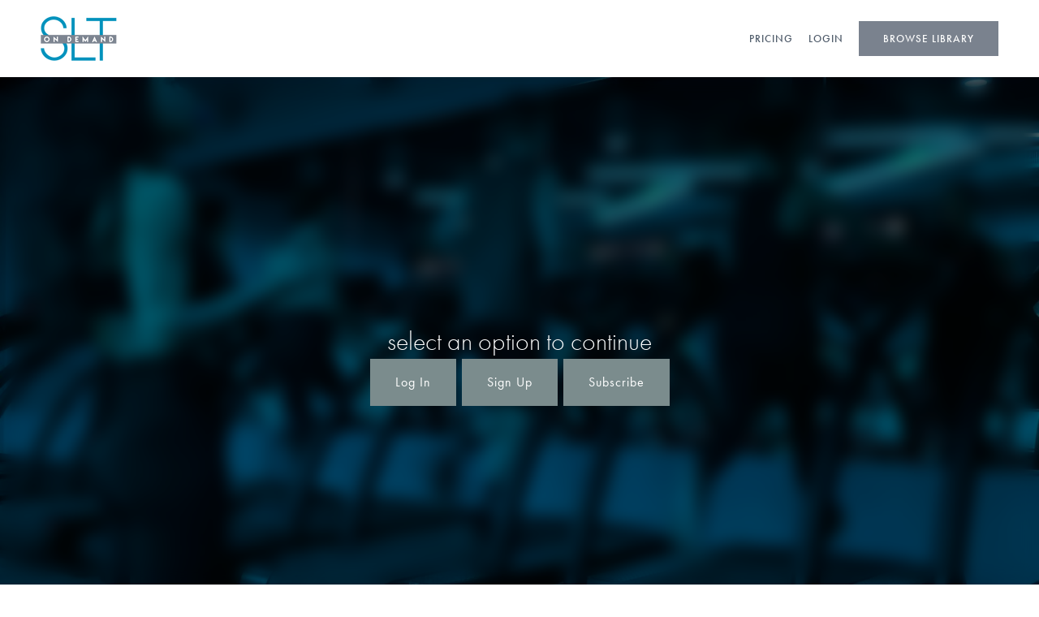

--- FILE ---
content_type: text/html; charset=UTF-8
request_url: https://slthome.sltnyc.com/video/671/
body_size: 6594
content:
<!doctype html>
<html lang="en-US">
<head>
	<meta charset="UTF-8">
	<meta name="viewport" content="width=device-width, initial-scale=1">
	<link rel="profile" href="https://gmpg.org/xfn/11">

	<title>Video &#8211; SLT On Demand</title>
<meta name='robots' content='max-image-preview:large' />
<style id='wp-img-auto-sizes-contain-inline-css' type='text/css'>
img:is([sizes=auto i],[sizes^="auto," i]){contain-intrinsic-size:3000px 1500px}
/*# sourceURL=wp-img-auto-sizes-contain-inline-css */
</style>
<link rel="EditURI" type="application/rsd+xml" title="RSD" href="https://slthome.sltnyc.com/xmlrpc.php?rsd" />
<meta name="generator" content="WordPress 6.9" />
<link rel="canonical" href="https://slthome.sltnyc.com/video/" />
<link rel='shortlink' href='https://slthome.sltnyc.com/?p=146' />
<link rel="icon" href="https://slthome.sltnyc.com/wp-content/uploads/2020/06/cropped-apple-touch-icon-120x120-1-32x32.png" sizes="32x32" />
<link rel="icon" href="https://slthome.sltnyc.com/wp-content/uploads/2020/06/cropped-apple-touch-icon-120x120-1-192x192.png" sizes="192x192" />
<link rel="apple-touch-icon" href="https://slthome.sltnyc.com/wp-content/uploads/2020/06/cropped-apple-touch-icon-120x120-1-180x180.png" />
<meta name="msapplication-TileImage" content="https://slthome.sltnyc.com/wp-content/uploads/2020/06/cropped-apple-touch-icon-120x120-1-270x270.png" />
		<style type="text/css" id="wp-custom-css">
			.slider-home .owl-carousel {
    position: relative;
}		</style>
		    <style> .site-branding img {
    height: 40px;
    width: auto;
}
.custom-row {
    display: flex;
    flex-wrap: wrap;
	align-items: center;
}
.site-branding {
    width: 30%;
}
#masthead {
    padding-top: 15px;
    padding-bottom: 15px;
	position: sticky;
	position: -webkit-sticky; 
	top: 0;
	z-index: 99;
	background-color: var(--bgColor);
	box-shadow: 0 0 4rem rgba(42,49,57,.05);
}
#site-navigation {
    width: 70%;
}
#site-navigation ul, .footer-navigation ul{
    list-style: none;
    padding: 0;
    margin: 0;
	text-align: right;
}
#site-navigation ul li, .footer-navigation ul li{
    display: inline-block;
    margin-bottom: 0 !important;
    margin-left: 15px;
}
#site-navigation ul li a, .footer-navigation ul li a{
    color: var(--color);
}
.slider-home .item {
    height: 100vh;
}
.button-menu > a {
    background: var(--primary);
    color: var(--white) !important;
    display: inline-block;
    padding: var(--buttonPadding);
    border-radius: var(--buttonRadius);
}
.slider-home .item::before{
	content: '';
	background: rgba(42,49,57,0.5);
	position: absolute;
	top: 0;
	bottom: 0;
	left: 0;
	right: 0;
} </style>
	<script> var disable_player_skin = true; </script>	<!-- Global site tag (gtag.js) - Google Analytics -->
<script async src="https://www.googletagmanager.com/gtag/js?id=UA-176065465-1"></script>
<script>
  window.dataLayer = window.dataLayer || [];
  function gtag(){dataLayer.push(arguments);}
  gtag('js', new Date());

  gtag('config', 'UA-176065465-1');
</script>

<script>
      (function(d){
         var s = d.createElement("script");
         /* uncomment the following line to override default position*/
          s.setAttribute("data-position", 2);
         /* uncomment the following line to override default size (values: small, large)*/
          s.setAttribute("data-size", "small");
         /* uncomment the following line to override default language (e.g., fr, de, es, he, nl, etc.)*/
         /* s.setAttribute("data-language", "null");*/
         /* uncomment the following line to override color set via widget (e.g., #053f67)*/
          s.setAttribute("data-color", "#00a7d3");
         /* uncomment the following line to override type set via widget (1=person, 2=chair, 3=eye, 4=text)*/
         /* s.setAttribute("data-type", "1");*/
         /* s.setAttribute("data-statement_text:", "Our Accessibility Statement");*/
         /* s.setAttribute("data-statement_url", "moxi3.com/accessibility";*/
         /* uncomment the following line to override support on mobile devices*/
         /* s.setAttribute("data-mobile", true);*/
         /* uncomment the following line to set custom trigger action for accessibility menu*/
         /* s.setAttribute("data-trigger", "triggerId")*/
         s.setAttribute("data-account", "jhZXM8lNeh");
         s.setAttribute("src", "https://cdn.userway.org/widget.js");
         (d.body || d.head).appendChild(s);})(document)
 </script>
<noscript>
Please ensure Javascript is enabled for purposes of 
<a href="https://userway.org">website accessibility</a>
</noscript>    <!-- Global site tag (gtag.js) - Google Analytics -->
<script async src="https://www.googletagmanager.com/gtag/js?id=UA-175470696-1"></script>
<script>
  window.dataLayer = window.dataLayer || [];
  function gtag(){dataLayer.push(arguments);}
  gtag('js', new Date());

  gtag('config', 'UA-175470696-1');
		var subdomain = "slt";
	</script>
<style id='global-styles-inline-css' type='text/css'>
:root{--wp--preset--aspect-ratio--square: 1;--wp--preset--aspect-ratio--4-3: 4/3;--wp--preset--aspect-ratio--3-4: 3/4;--wp--preset--aspect-ratio--3-2: 3/2;--wp--preset--aspect-ratio--2-3: 2/3;--wp--preset--aspect-ratio--16-9: 16/9;--wp--preset--aspect-ratio--9-16: 9/16;--wp--preset--color--black: #000000;--wp--preset--color--cyan-bluish-gray: #abb8c3;--wp--preset--color--white: #ffffff;--wp--preset--color--pale-pink: #f78da7;--wp--preset--color--vivid-red: #cf2e2e;--wp--preset--color--luminous-vivid-orange: #ff6900;--wp--preset--color--luminous-vivid-amber: #fcb900;--wp--preset--color--light-green-cyan: #7bdcb5;--wp--preset--color--vivid-green-cyan: #00d084;--wp--preset--color--pale-cyan-blue: #8ed1fc;--wp--preset--color--vivid-cyan-blue: #0693e3;--wp--preset--color--vivid-purple: #9b51e0;--wp--preset--gradient--vivid-cyan-blue-to-vivid-purple: linear-gradient(135deg,rgb(6,147,227) 0%,rgb(155,81,224) 100%);--wp--preset--gradient--light-green-cyan-to-vivid-green-cyan: linear-gradient(135deg,rgb(122,220,180) 0%,rgb(0,208,130) 100%);--wp--preset--gradient--luminous-vivid-amber-to-luminous-vivid-orange: linear-gradient(135deg,rgb(252,185,0) 0%,rgb(255,105,0) 100%);--wp--preset--gradient--luminous-vivid-orange-to-vivid-red: linear-gradient(135deg,rgb(255,105,0) 0%,rgb(207,46,46) 100%);--wp--preset--gradient--very-light-gray-to-cyan-bluish-gray: linear-gradient(135deg,rgb(238,238,238) 0%,rgb(169,184,195) 100%);--wp--preset--gradient--cool-to-warm-spectrum: linear-gradient(135deg,rgb(74,234,220) 0%,rgb(151,120,209) 20%,rgb(207,42,186) 40%,rgb(238,44,130) 60%,rgb(251,105,98) 80%,rgb(254,248,76) 100%);--wp--preset--gradient--blush-light-purple: linear-gradient(135deg,rgb(255,206,236) 0%,rgb(152,150,240) 100%);--wp--preset--gradient--blush-bordeaux: linear-gradient(135deg,rgb(254,205,165) 0%,rgb(254,45,45) 50%,rgb(107,0,62) 100%);--wp--preset--gradient--luminous-dusk: linear-gradient(135deg,rgb(255,203,112) 0%,rgb(199,81,192) 50%,rgb(65,88,208) 100%);--wp--preset--gradient--pale-ocean: linear-gradient(135deg,rgb(255,245,203) 0%,rgb(182,227,212) 50%,rgb(51,167,181) 100%);--wp--preset--gradient--electric-grass: linear-gradient(135deg,rgb(202,248,128) 0%,rgb(113,206,126) 100%);--wp--preset--gradient--midnight: linear-gradient(135deg,rgb(2,3,129) 0%,rgb(40,116,252) 100%);--wp--preset--font-size--small: 13px;--wp--preset--font-size--medium: 20px;--wp--preset--font-size--large: 36px;--wp--preset--font-size--x-large: 42px;--wp--preset--spacing--20: 0.44rem;--wp--preset--spacing--30: 0.67rem;--wp--preset--spacing--40: 1rem;--wp--preset--spacing--50: 1.5rem;--wp--preset--spacing--60: 2.25rem;--wp--preset--spacing--70: 3.38rem;--wp--preset--spacing--80: 5.06rem;--wp--preset--shadow--natural: 6px 6px 9px rgba(0, 0, 0, 0.2);--wp--preset--shadow--deep: 12px 12px 50px rgba(0, 0, 0, 0.4);--wp--preset--shadow--sharp: 6px 6px 0px rgba(0, 0, 0, 0.2);--wp--preset--shadow--outlined: 6px 6px 0px -3px rgb(255, 255, 255), 6px 6px rgb(0, 0, 0);--wp--preset--shadow--crisp: 6px 6px 0px rgb(0, 0, 0);}:where(.is-layout-flex){gap: 0.5em;}:where(.is-layout-grid){gap: 0.5em;}body .is-layout-flex{display: flex;}.is-layout-flex{flex-wrap: wrap;align-items: center;}.is-layout-flex > :is(*, div){margin: 0;}body .is-layout-grid{display: grid;}.is-layout-grid > :is(*, div){margin: 0;}:where(.wp-block-columns.is-layout-flex){gap: 2em;}:where(.wp-block-columns.is-layout-grid){gap: 2em;}:where(.wp-block-post-template.is-layout-flex){gap: 1.25em;}:where(.wp-block-post-template.is-layout-grid){gap: 1.25em;}.has-black-color{color: var(--wp--preset--color--black) !important;}.has-cyan-bluish-gray-color{color: var(--wp--preset--color--cyan-bluish-gray) !important;}.has-white-color{color: var(--wp--preset--color--white) !important;}.has-pale-pink-color{color: var(--wp--preset--color--pale-pink) !important;}.has-vivid-red-color{color: var(--wp--preset--color--vivid-red) !important;}.has-luminous-vivid-orange-color{color: var(--wp--preset--color--luminous-vivid-orange) !important;}.has-luminous-vivid-amber-color{color: var(--wp--preset--color--luminous-vivid-amber) !important;}.has-light-green-cyan-color{color: var(--wp--preset--color--light-green-cyan) !important;}.has-vivid-green-cyan-color{color: var(--wp--preset--color--vivid-green-cyan) !important;}.has-pale-cyan-blue-color{color: var(--wp--preset--color--pale-cyan-blue) !important;}.has-vivid-cyan-blue-color{color: var(--wp--preset--color--vivid-cyan-blue) !important;}.has-vivid-purple-color{color: var(--wp--preset--color--vivid-purple) !important;}.has-black-background-color{background-color: var(--wp--preset--color--black) !important;}.has-cyan-bluish-gray-background-color{background-color: var(--wp--preset--color--cyan-bluish-gray) !important;}.has-white-background-color{background-color: var(--wp--preset--color--white) !important;}.has-pale-pink-background-color{background-color: var(--wp--preset--color--pale-pink) !important;}.has-vivid-red-background-color{background-color: var(--wp--preset--color--vivid-red) !important;}.has-luminous-vivid-orange-background-color{background-color: var(--wp--preset--color--luminous-vivid-orange) !important;}.has-luminous-vivid-amber-background-color{background-color: var(--wp--preset--color--luminous-vivid-amber) !important;}.has-light-green-cyan-background-color{background-color: var(--wp--preset--color--light-green-cyan) !important;}.has-vivid-green-cyan-background-color{background-color: var(--wp--preset--color--vivid-green-cyan) !important;}.has-pale-cyan-blue-background-color{background-color: var(--wp--preset--color--pale-cyan-blue) !important;}.has-vivid-cyan-blue-background-color{background-color: var(--wp--preset--color--vivid-cyan-blue) !important;}.has-vivid-purple-background-color{background-color: var(--wp--preset--color--vivid-purple) !important;}.has-black-border-color{border-color: var(--wp--preset--color--black) !important;}.has-cyan-bluish-gray-border-color{border-color: var(--wp--preset--color--cyan-bluish-gray) !important;}.has-white-border-color{border-color: var(--wp--preset--color--white) !important;}.has-pale-pink-border-color{border-color: var(--wp--preset--color--pale-pink) !important;}.has-vivid-red-border-color{border-color: var(--wp--preset--color--vivid-red) !important;}.has-luminous-vivid-orange-border-color{border-color: var(--wp--preset--color--luminous-vivid-orange) !important;}.has-luminous-vivid-amber-border-color{border-color: var(--wp--preset--color--luminous-vivid-amber) !important;}.has-light-green-cyan-border-color{border-color: var(--wp--preset--color--light-green-cyan) !important;}.has-vivid-green-cyan-border-color{border-color: var(--wp--preset--color--vivid-green-cyan) !important;}.has-pale-cyan-blue-border-color{border-color: var(--wp--preset--color--pale-cyan-blue) !important;}.has-vivid-cyan-blue-border-color{border-color: var(--wp--preset--color--vivid-cyan-blue) !important;}.has-vivid-purple-border-color{border-color: var(--wp--preset--color--vivid-purple) !important;}.has-vivid-cyan-blue-to-vivid-purple-gradient-background{background: var(--wp--preset--gradient--vivid-cyan-blue-to-vivid-purple) !important;}.has-light-green-cyan-to-vivid-green-cyan-gradient-background{background: var(--wp--preset--gradient--light-green-cyan-to-vivid-green-cyan) !important;}.has-luminous-vivid-amber-to-luminous-vivid-orange-gradient-background{background: var(--wp--preset--gradient--luminous-vivid-amber-to-luminous-vivid-orange) !important;}.has-luminous-vivid-orange-to-vivid-red-gradient-background{background: var(--wp--preset--gradient--luminous-vivid-orange-to-vivid-red) !important;}.has-very-light-gray-to-cyan-bluish-gray-gradient-background{background: var(--wp--preset--gradient--very-light-gray-to-cyan-bluish-gray) !important;}.has-cool-to-warm-spectrum-gradient-background{background: var(--wp--preset--gradient--cool-to-warm-spectrum) !important;}.has-blush-light-purple-gradient-background{background: var(--wp--preset--gradient--blush-light-purple) !important;}.has-blush-bordeaux-gradient-background{background: var(--wp--preset--gradient--blush-bordeaux) !important;}.has-luminous-dusk-gradient-background{background: var(--wp--preset--gradient--luminous-dusk) !important;}.has-pale-ocean-gradient-background{background: var(--wp--preset--gradient--pale-ocean) !important;}.has-electric-grass-gradient-background{background: var(--wp--preset--gradient--electric-grass) !important;}.has-midnight-gradient-background{background: var(--wp--preset--gradient--midnight) !important;}.has-small-font-size{font-size: var(--wp--preset--font-size--small) !important;}.has-medium-font-size{font-size: var(--wp--preset--font-size--medium) !important;}.has-large-font-size{font-size: var(--wp--preset--font-size--large) !important;}.has-x-large-font-size{font-size: var(--wp--preset--font-size--x-large) !important;}
/*# sourceURL=global-styles-inline-css */
</style>
<link rel='stylesheet' id='ipstudio-vod-milligram-css' href='https://cdn.jsdelivr.net/npm/selekkt-skelet@3.1.10/css/skelet.min.css' type='text/css' media='all' />
<link rel='stylesheet' id='ipstudio-vod-style-css' href='https://ipstudio2.sfo2.cdn.digitaloceanspaces.com/vod-assets%2Fstyle.css?ver=5.1.6' type='text/css' media='all' />
<link rel='stylesheet' id='fontawesome-css' href='https://cdnjs.cloudflare.com/ajax/libs/font-awesome/5.12.0-2/css/all.min.css' type='text/css' media='all' />
</head>

<body class="wp-singular page-template page-template-template-parts page-template-library-page page-template-template-partslibrary-page-php page page-id-146 wp-theme-ipstudio-vod">

<div id="page" class="site">
	<header id="masthead" class="site-header">
		<div class="container-fluid">
			<div class="custom-row">
				<div class="site-branding">
					                	<a href="https://slthome.sltnyc.com">
                                                    <img src="https://slthome.sltnyc.com/wp-content/uploads/2020/10/rsz_rsz_1rsz_slt_ondemand_logo-01_1.png" data-light-src="https://slthome.sltnyc.com/wp-content/uploads/2020/10/rsz_rsz_1rsz_slt_ondemand_logo-01_1.png" data-dark-src="" class="multi-shade-image"/>
                                            </a>
				</div>
				<div class="mobile-menu-toggle">
					<i class="fas fa-bars"></i>
				</div>
				<nav id="site-navigation" class="main-navigation">
					<div class="menu-header-container"><ul id="primary-menu" class="menu"><li id="menu-item-1931" class="menu-item menu-item-type-custom menu-item-object-custom menu-item-1931"><a href="https://slthome.sltnyc.com/subscribe/?_mt=%2Fbuy%2F48746%3FactiveSection%3D2199">PRICING</a></li>
<li id="menu-item-445" class="signed-in hidden-all menu-item menu-item-type-post_type menu-item-object-page menu-item-445"><a href="https://slthome.sltnyc.com/my-account/">MY ACCOUNT</a></li>
<li id="menu-item-446" class="signed-out hidden-all menu-item menu-item-type-post_type menu-item-object-page menu-item-446"><a href="https://slthome.sltnyc.com/login/">LOGIN</a></li>
<li id="menu-item-448" class="button-menu menu-item menu-item-type-post_type menu-item-object-page current-menu-item page_item page-item-146 current_page_item menu-item-448"><a href="https://slthome.sltnyc.com/video/" aria-current="page">BROWSE LIBRARY</a></li>
</ul></div>				</nav><!-- #site-navigation -->
			</div>
		</div>
	</header><!-- #masthead -->




<div id="app"></div>





	<footer id="colophon" class="site-footer">
		<div class="site-info">
			<flex direction="row" wrap="wrap" align-items="center" justify-content="between">
				<c>
					<flex direction="row" wrap="wrap" align-items="center">
						<c>
							<div class="footer-logo">
								                            	<img src="https://slthome.sltnyc.com/wp-content/uploads/2020/10/rsz_rsz_1rsz_slt_ondemand_logo-01_1.png" data-light-src="https://slthome.sltnyc.com/wp-content/uploads/2020/10/rsz_rsz_1rsz_slt_ondemand_logo-01_1.png" data-dark-src="" class="multi-shade-image"/>															</div>
						</c>

						<c>
							<nav id="footer-navigation" class="footer-navigation">
								<div class="menu-footer-menu-container"><ul id="footer-menu" class="menu"><li id="menu-item-457" class="menu-item menu-item-type-custom menu-item-object-custom menu-item-457"><a target="_blank" href="https://sltnyc.com">Studio</a></li>
<li id="menu-item-613" class="menu-item menu-item-type-custom menu-item-object-custom menu-item-613"><a target="_blank" href="https://sltnyc.com/our-instructors/">Instructors</a></li>
<li id="menu-item-504" class="menu-item menu-item-type-custom menu-item-object-custom menu-item-504"><a target="_blank" href="https://sltnyc.com/contact-us/">Contact</a></li>
<li id="menu-item-456" class="menu-item menu-item-type-custom menu-item-object-custom menu-item-456"><a href="/faq">FAQ</a></li>
<li id="menu-item-455" class="menu-item menu-item-type-custom menu-item-object-custom menu-item-455"><a href="/terms-conditions">Terms</a></li>
<li id="menu-item-1997" class="menu-item menu-item-type-custom menu-item-object-custom menu-item-1997"><a href="/privacy">Privacy</a></li>
<li id="menu-item-1996" class="menu-item menu-item-type-custom menu-item-object-custom menu-item-1996"><a href="/accessibility">Accessibility</a></li>
</ul></div>							</nav>
						</c>
					</flex>
				</c>
				<c class="social-icon-footer">
															<a href="https://www.instagram.com/sltnyc/?hl=en" target="blank" class="instagram">
						<i class="fab fa-instagram"></i>
					</a>
										<a href="https://www.facebook.com/SLTnyc/" target="blank" class="facebook">
						<i class="fab fa-facebook-square"></i>
					</a>
										<a href="https://twitter.com/sltnyc?lang=en" target="blank" class="twitter">
						<i class="fab fa-twitter-square"></i>
					</a>
									</c>
			</flex>
		</div><!-- .site-info -->
		<div class="bottom-credit">
			2025 SLT On Demand | Powered by <a href="https://ipstudio.co" target="_blank">IPSTUDIO</a>
		</div>
	</footer><!-- #colophon -->
</div><!-- #page -->

<script type="speculationrules">
{"prefetch":[{"source":"document","where":{"and":[{"href_matches":"/*"},{"not":{"href_matches":["/wp-*.php","/wp-admin/*","/wp-content/uploads/*","/wp-content/*","/wp-content/plugins/*","/wp-content/themes/ipstudio-vod/*","/*\\?(.+)"]}},{"not":{"selector_matches":"a[rel~=\"nofollow\"]"}},{"not":{"selector_matches":".no-prefetch, .no-prefetch a"}}]},"eagerness":"conservative"}]}
</script>
<script type="text/javascript" src="https://cdnjs.cloudflare.com/ajax/libs/jquery/3.6.0/jquery.min.js" id="jquery-js"></script>
<script type="text/javascript" id="ipstudio-vod-custom-js-extra">
/* <![CDATA[ */
var myAjax = {"ajaxurl":"https://slthome.sltnyc.com/wp-admin/admin-ajax.php"};
//# sourceURL=ipstudio-vod-custom-js-extra
/* ]]> */
</script>
<script type="text/javascript" src="https://ipstudio2.sfo2.cdn.digitaloceanspaces.com/vod-assets%2Fcustom.js?ver=5.1.6" id="ipstudio-vod-custom-js"></script>

<style>
	:root{
		--primary: #00a7d3;
		--linkColor: #7a828e;
		--linkHover: #00a7d3;
		--fontFamily: Futura-Pt, "Futura-Pt", Arial, Helvetica, sans-serif;;
		--containerWidth: 1200px;
		--buttonRadius: 0px;
		--plyr-color-main: #00a7d3;
	}
	h1, h2, h3, h4, h5, h6{
		font-family: Futura-Pt, "Futura-Pt", Arial, Helvetica, sans-serif;;
	}
	[dark-mode], [data-mode="dark"],
	#dark-mode, .dark-mode {
		--bgColor: #000000;
	}
	.signed-out{display: inline-block !important;}	
.vpn-slide h3 {
    font-size: 33px;
    font-weight: 400;
    color: #39393d;
    line-height: 50px;
}
.vps-content h3 {
    font-weight: 300;
    font-size: 57px;
    line-height: 68px;
    color: #00a7d3;
}
.vpn-slide {
    background: #7A828E;
}

.vps-content  {
color: #fff;
}

.vps-content a:hover {
    color: #fff !important;
    background: #00A7D3;
    border-color: #00A7D3 !important;
}
.vps-content a {
background: fff;
    border-radius: 0;
    border: 1px solid #00A7D3;
    font-size: 11px;
    line-height: 1.72727;
    letter-spacing: 0.85px;
    /* padding: 8px 19px; */
    font-weight: 500;
color: #00A7D3 !important;

}
.video-holder .video-title-option h1 {
color: #00a7d3 !important;
}
.video-title-option h1{
color: #00a7d3 !important;
    background-color: transparent !important;
    border: none !important;
}
.video-holder h1 {
       border-radius: 0;
    border: 1px solid #00A7D3;
    font-size: 11px;
    line-height: 1.72727;
    letter-spacing: 0.85px;   
    font-weight: 500;
    color: #fff !important;
    background: #00A7D3;
    border-color: #00A7D3 !important;
}
.vps-content a {
border-radius: 0;
border: 1px solid #00A7D3;
}
.instructor-container h3 {
text-transform: uppercase;
}
.instructor-detail .container h1 {
    color: #7b8c8d;
    font-weight: 300;
    text-transform: uppercase;
    font-size: 42px;
    color: #00a7d3;
}
.my-favorite h3 {
    text-transform: uppercase;
}
nav#footer-navigation ul#footer-menu {
    padding-top: 5px;
}
.bottom-credit{
margin-top:0px !important;
}
.footer-logo img {
    width: 60px !important;
}
.content-split-holder h1{  
font-weight: 300; 
font-size: 57px; 
line-height: 68px; 
color: #00a7d3;
}
.video-access-warning p {
    font-size: 32px;
line-height: 1em;
}
.single-video-category-list a {
    border-radius: 0px;
}
.filter .button {
    border-radius: 0px;
}
select#instructor-dropdown {
    border-radius: 0px;
}
.filter-dropdown-holder select {
    border-radius: 0px;
}
h1, h2, h5, h6 {
    color: #7b8c8d;
}
.content-slider{
text-align:center;
}
.content-slider p {
    width: 100%;
    margin-right: 0 !important;
    max-width: 100% !important;
}
.content-slider {
    left: 0;
    max-width: 50%;
    width: 100%;
    transform: translateY(-40%);
}
.slider-home .owl-nav button {
    background-color: transparent !important;
}
.my-account-page h1 {
    font-size: 57px;
    font-weight: 300;
    line-height: 68px;
    color: #00a7d3;
}
.button.is-primary:hover {
    background-color: #515B6A !important;
    transition: 0.5s;
}
.MT_product-card__log-in.MT_link:hover {
    background-color: #515D6A !important;
    transition: 0.5s;
}
.category-detail h1 {
    font-weight: 300;
    font-size: 57px;
    line-height: 68px;
    color: #00a7d3;
}
.content-slider p {
    max-width: 600px;
    font-size: 16px;
    font-weight: 400;
    line-height: 22px;   
    letter-spacing: 1px;
    color: #fff;
}


ul#primary-menu li a:hover {
    color: #00a7d3;
    transition: 0.5s;
}
ul#primary-menu li a {
    line-height: 19px;
    font-weight: 500;
    letter-spacing: 1px;   
}
#site-navigation ul li a, .footer-navigation ul li a {
    font-size: 13px;
letter-spacing: 1px;
}
.site-branding img {
    height: 65px !important;
padding-top: 5px;
padding-bottom: 5px;

}
.slider-home .item::before {    
    background: rgba(0, 167, 211, 0.97) !important;  
opacity:0.9; 
width:50%;

}
.content-slider h2 {
font-weight: 300;
text-transform: uppercase;
    font-size: 57px;
    line-height: 68px;
}
.content-split-holder.login-form-holder form label {
    font-weight: 400;
    font-size: 16px;
    line-height: 22px;
}
.category_description  h1 {
    font-weight: 300;
    font-size: 57px;
    line-height: 68px;
    color: #00a7d3;
}


.split-container.login-page h1 {
    font-weight: 300;
    font-size: 57px;
    line-height: 68px;
    color: #00a7d3;
}
button#login-button:hover {
    background-color: #515B6A;
    transition: 0.5s;
letter-spacing: 1px;
}
.button-menu:hover a {
    background-color: #515B6A !important;
    transition: .5s;
letter-spacing: 1px;

}
.category-holder h5 {
    font-size: 19px;
    font-weight: 400;
    line-height: 29px;
    color: #36393d !important;
    text-transform: uppercase;
}
span.notification-comment{
line-height:19px;
}
ul.video-tabs li {
    font-size: 19px;
    font-weight: 400;
    line-height: 29px;
    color: #36393d !important;
}
.video-holder h1 {
    font-weight: 300;
    font-size: 57px;
    line-height: 68px;
    color: #00a7d3;
}
h4 {
color: #000000;
font-size: 15px;
font-weight: 700;
}
h3 {
color: #42a8d4;
font-size: 42px;
font-weight: 300;
}
p {
font-weight: 300;
font-size: 16px;
line-height: 22px;

}

.button-menu > a {
    background: #7A828E  !important;
    color: var(--white) !important;
letter-spacing: 1px;
font-size: 12px;

}


.button.is-primary, button.is-primary {
    border-color: #7b8c8d;
letter-spacing: 1px;

}

.button.is-primary, button.is-primary {
    background-color: #7b8c8d;
letter-spacing: 1px;

}


.MT_product-comparison-list__title {
    color: #36393d;
text-transform: uppercase;
font-weight: 400;
}

.MT_product-card__info .MT_product-card__log-in, .MT_product-card__info .MT_button {
text-transform: uppercase;
    background: #7b8c8d;
    color: #fff !important;
    border: 2px solid;
padding: 16px 32px 17px;
font-size: 12px;
letter-spacing: 1px;

}
.MT_product-card__price {
color: #42a8d4;
}
.MT_product-card__title {
    font-weight: 400;
font-size: 17px !important;
color: #36393d;
}
.MT_checkout__heading  {
color: #42a8d4;
font-size: 42px;
font-weight: 300;
}
.MT_button.MT_bg--primary, .MT_product-card__log-in {
    background: #7b8c8d !important;
    color: var(--white) !important;
font-weight: 400;
letter-spacing: 1px;
}
.slider-home .owl-carousel .owl-nav button.owl-next {
    right: 50%;
}
@media (max-width:767px){
.content-slider {
    max-width: 100% !important;
    padding: 0 60px;
}
.description {
    color: #000 !important;
}
}

.slider-home .owl-carousel .owl-nav button.owl-next {
    right: 0;
}
.slider-home .item::before{
width:50%;
}

.slider-home .owl-nav button {
    top:55% !important;
}
.content-slider h2 {
    font-size: 40px !important;
}
.video-access-warning {
    font-size: 22px !important;
}
.content-split-holder h1 {
    font-size: 33px !important;
    margin-bottom: 20px !important;
}
.carousel-heading h3 {
    font-size: 27px;
    
}
.video-holder h1 {
    font-size: 27px;
    line-height: 40px;
    }
.category-carousel h4 a {
    font-size: 16px;
}
.carousel-heading {
    padding-bottom: 10px;
}
.category-detail h1{
 font-size: 27px;
    line-height: 40px;
}
.password-reset-holder h1 {
    font-size: 33px !important;
}

}

@media (max-width: 750px) {
.vps-content .description {
    color: #000 !important;
}
}</style>

<link
    rel="preload"
    href="https://fonts.googleapis.com/css2?family=Work+Sans:wght@300;400;700&display=swap"
    as="style"
    onload="this.onload=null;this.rel='stylesheet'"
/>
<noscript>
    <link
        href="https://fonts.googleapis.com/css2?family=Work+Sans:wght@300;400;700&display=swap"
        rel="stylesheet"
        type="text/css"
    />
</noscript>
<script type="text/javascript" src="https://ipstudio2.sfo2.cdn.digitaloceanspaces.com/vod-assets%2Fapp.js?ver=5.1.6"></script>		<script data-cfasync="false" src="https://use.typekit.net/axx0ycu.js"></script>
		<script data-cfasync="false">try{Typekit.load({ async: true });}catch(e){}</script>



</body>
</html>

--- FILE ---
content_type: text/css; charset=utf-8
request_url: https://cdn.jsdelivr.net/npm/selekkt-skelet@3.1.10/css/skelet.min.css
body_size: 9858
content:
/**
 * Minified by jsDelivr using clean-css v5.3.3.
 * Original file: /npm/selekkt-skelet@3.1.10/css/skelet.css
 *
 * Do NOT use SRI with dynamically generated files! More information: https://www.jsdelivr.com/using-sri-with-dynamic-files
 */
@charset "UTF-8";/*! Skelet. v3.1.10 | MIT License | (c) 2020 Sēlekkt. | https://Selekkt.dk/skelet/ */
*,body,html{box-sizing:border-box}html{line-height:1.15;-webkit-text-size-adjust:100%}body{margin:0}main{display:block}h1{font-size:2em;margin:.67em 0}hr{box-sizing:content-box;overflow:visible}pre{font-family:monospace,monospace;font-size:1em}a{background-color:transparent}abbr[title]{border-bottom:none;text-decoration:underline;text-decoration:underline dotted}b,strong{font-weight:bolder}code,kbd,samp{font-family:monospace,monospace;font-size:1em}small{font-size:80%}sub,sup{font-size:75%;line-height:0;position:relative;vertical-align:baseline}sub{bottom:-.25em}sup{top:-.5em}img{border-style:none}button,input,optgroup,select,textarea{font-family:inherit;font-size:100%;line-height:1.15;margin:0}button,input{overflow:visible}button,select{text-transform:none}[type=button],[type=reset],[type=submit],button{-webkit-appearance:button}[type=button]::-moz-focus-inner,[type=reset]::-moz-focus-inner,[type=submit]::-moz-focus-inner,button::-moz-focus-inner{border-style:none;padding:0}[type=button]:-moz-focusring,[type=reset]:-moz-focusring,[type=submit]:-moz-focusring,button:-moz-focusring{outline:1px dotted ButtonText}fieldset{padding:.35em .75em .625em}legend{box-sizing:border-box;color:inherit;display:table;max-width:100%;padding:0;white-space:normal}progress{vertical-align:baseline}textarea{overflow:auto}[type=checkbox],[type=radio]{box-sizing:border-box;padding:0}[type=number]::-webkit-inner-spin-button,[type=number]::-webkit-outer-spin-button{height:auto}[type=search]{-webkit-appearance:textfield;outline-offset:-2px}[type=search]::-webkit-search-decoration{-webkit-appearance:none}::-webkit-file-upload-button{-webkit-appearance:button;font:inherit}details{display:block}summary{display:list-item}:root{--fontFamily:"Inter","HelveticaNeue","Helvetica Neue","Helvetica","Arial",-apple-system,BlinkMacSystemFont,-system-ui,system-ui,sans-serif;--fontFamilyVar:"Inter var","HelveticaNeue","Helvetica Neue","Helvetica","Arial",-apple-system,BlinkMacSystemFont,-system-ui,system-ui,sans-serif;--fontSize:1.6rem;--fontLine:1.6;--fontWeight:400;--h1Size:5.0rem;--h2Size:4.2rem;--h3Size:3.6rem;--h4Size:3.0rem;--h5Size:2.4rem;--h6Size:1.8rem;--hWeight:600;--hLine:1.5;--h1Line:var(--hLine);--h2Line:var(--hLine);--h3Line:var(--hLine);--h4Line:var(--hLine);--h5Line:var(--hLine);--h6Line:var(--hLine);--padding:1rem;--margin:0.5rem;--radius:0.5rem;--borderWidth:1px;--borderStyle:solid;--hrMargin:calc(var(--margin) * 5);--boxPadding:var(--padding);--boxMargin:var(--margin);--boxRadius:var(--radius);--boxBorderWidth:var(--borderWidth);--boxBorderStyle:var(--borderStyle);--boxFontSize:var(--fontSize);--buttonPadding:var(--padding);--buttonMargin:var(--margin);--buttonRadius:var(--radius);--buttonBorderWidth:var(--borderWidth);--buttonBorderStyle:var(--borderStyle);--buttonFontSize:var(--fontSize);--columnGap:1rem;--rowGap:2rem;--tooltipRadius:0.5rem;--tooltipFontSize:1.2rem;--tooltipMove:4px;--tooltipDuration:190ms;--primary:#007FFF;--green:#34C84A;--yellow:#FDBC40;--red:#FC615D;--white:#FFFFFF;--black:#000000;--light:#efefef;--dark:#181818;--shadow:rgba(10, 10, 10, 0.1);--linkColor:var(--primary);--linkHover:#3298ff;--tooltipBgColor:var(--dark);--tooltipColor:var(--white);--bgColor:#FFFFFF;--color:#000000;--colorInverse:#FFFFFF;--colorHeadings:var(--color);--boxColor:var(--color);--boxBorderColor:#E1E1E1;--boxBorderHover:#BABABA;--boxBorderActive:var(--primary);--boxBgColor:#fefefe;--boxPlaceholderColor:var(--color);--buttonColor:var(--color);--buttonBorderColor:currentColor;--buttonBorderHover:currentColor;--selectionBg:rgba(0,0,0,.99);--selectionText:#FFFFFF;--codeColor:#0000ff;--codeBgColor:#f8f8f8;--hrColor:rgba(255, 255, 255, 0)}#dark-mode,.dark-mode,[dark-mode],[data-mode=dark]{--bgColor:#000000;--color:#FFFFFF;--colorInverse:#000000;--colorHeadings:var(--color);--boxPlaceholderColor:var(--color);--boxColor:var(--color);--boxBorderColor:#232323;--boxBorderHover:#444444;--boxBgColor:#111111;--boxPlaceholderColor:var(--color);--buttonColor:var(--color);--buttonBorderColor:currentColor;--buttonBorderHover:currentColor;--selectionBg:rgba(255,255,255,.99);--selectionText:#000;--codeColor:#00F900;--codeBgColor:#111111;--hrColor:rgba(0, 0, 0, 0)}:focus{outline:0}:not(pre)>code,:not(pre)>kbd,:not(pre)>samp{font-size:1.2rem;font-family:Consolas,monospace,serif;white-space:nowrap}canvas,img,svg,video{vertical-align:middle;max-width:100%;box-sizing:border-box}dt{font-weight:700}dd{display:block;margin-inline-start:4rem}img{display:block;max-width:100%;height:auto}figure{margin:0}template{display:none!important}[hidden]{display:none!important}iframe{border:none!important}html{height:100%;font-size:62.5%;scroll-behavior:smooth}body{background-color:var(--bgColor);color:var(--color);font-size:var(--fontSize);line-height:var(--fontLine);font-weight:var(--fontWeight);font-family:var(--fontFamily)}#app{display:flex;min-height:100vh;flex-direction:column}main{flex:1}::selection{background:var(--selectionBg);color:var(--selectionText)}::-moz-selection{background:var(--selectionBg);color:var(--selectionText)}.h1,.h2,.h3,.h4,.h5,.h6,h1,h2,h3,h4,h5,h6{color:var(--colorHeadings);margin-top:0;margin-bottom:.7rem;font-size:var(--hSize);font-weight:var(--hWeight);line-height:var(--hLine)}.h1,h1{--hSize:var(--h1Size);--hLine:var(--h1Line)}.h2,h2{--hSize:var(--h2Size);--hLine:var(--h2Line)}.h3,h3{--hSize:var(--h3Size);--hLine:var(--h3Line)}.h4,h4{--hSize:var(--h4Size);--hLine:var(--h4Line)}.h5,h5{--hSize:var(--h5Size);--hLine:var(--h5Line)}.h6,h6{--hSize:var(--h6Size);--hLine:var(--h6Line)}@media (max-width:600px){:root{--h1Size:4.0rem;--h2Size:3.6rem;--h3Size:3.0rem;--h4Size:2.4rem;--h5Size:2.1rem;--h6Size:1.8rem;--hLine:1.2;--h1Line:var(--hLine);--h2Line:var(--hLine);--h3Line:var(--hLine);--h4Line:var(--hLine);--h5Line:var(--hLine);--h6Line:var(--hLine)}}p{margin-top:0;margin-bottom:.5rem}blockquote{font-family:"Times New Roman",Times,serif;font-size:2rem;line-height:1.7;padding:2rem;max-width:90%;margin:2rem auto}a:not(.button){color:var(--linkColor);cursor:pointer}a:not(.button):hover{color:var(--linkHover)}a:not(.button):active,a:not(.button):hover{outline:0}a.no-style{text-decoration:none}[flow-col-l],[flow-col-s],[flow-col]{column-count:var(--column-count);column-gap:var(--columnGap);column-fill:balance}[flow-col="1"]{--column-count:1}[flow-col="2"]{--column-count:2}[flow-col="3"]{--column-count:3}[flow-col="4"]{--column-count:4}[flow-col="5"]{--column-count:5}[flow-col="6"]{--column-count:6}[flow-col="7"]{--column-count:7}[flow-col="8"]{--column-count:8}@media (max-width:600px){[flow-col-s="1"]{--column-count:1}[flow-col-s="2"]{--column-count:2}[flow-col-s="3"]{--column-count:3}[flow-col-s="4"]{--column-count:4}[flow-col-s="5"]{--column-count:5}[flow-col-s="6"]{--column-count:6}[flow-col-s="7"]{--column-count:7}[flow-col-s="8"]{--column-count:8}}@media (min-width:1599px){[flow-col-l="1"]{--column-count:1}[flow-col-l="2"]{--column-count:2}[flow-col-l="3"]{--column-count:3}[flow-col-l="4"]{--column-count:4}[flow-col-l="5"]{--column-count:5}[flow-col-l="6"]{--column-count:6}[flow-col-l="7"]{--column-count:7}[flow-col-l="8"]{--column-count:8}}code{padding:calc(var(--padding) - .5rem);margin:var(--margin);font-size:90%;white-space:nowrap;vertical-align:middle;background-color:var(--codeBgColor);border:1px solid var(--boxBorderColor);color:var(--codeColor);border-radius:var(--radius);overflow:auto}pre>code{display:block;padding:calc(var(--padding) * 1);white-space:pre}.clearfix:after,.container:after{content:"";display:table;clear:both}.fullwidth{width:100%;box-sizing:border-box}.fullwidth-max{max-width:100%;box-sizing:border-box}.block{display:block}.inline{display:inline;margin:0}.inline-block{display:inline-block;margin:0}.center{display:block;text-align:center;margin:0 auto}.nowrap{white-space:nowrap;overflow:hidden;text-overflow:ellipsis}.text-start{text-align:start}.text-center{text-align:center}.text-end{text-align:end}.text-justify{text-align:justify}.float-right{float:right}.float-left{float:left}.float-none{float:none}.sticky{position:sticky;top:0}.sticky-bottom{position:sticky;bottom:0}.sticky-none{position:inherit}@media only screen and (max-width:600px){.fullwidth-s{width:100%;box-sizing:border-box}.fullwidth-max-s{max-width:100%;box-sizing:border-box}.block-s{display:block}.inline-s{display:inline;margin:0}.inline-block-s{display:inline-block;margin:0}.center-s{display:block;text-align:center;margin:0 auto}.nowrap-s{white-space:nowrap;overflow:hidden;text-overflow:ellipsis}.text-start-s{text-align:start}.text-center-s{text-align:center}.text-end-s{text-align:end}.text-justify-s{text-align:justify}.float-right-s{float:right}.float-left-s{float:left}.float-none-s{float:none}.sticky-s{position:sticky;top:0}.sticky-bottom-s{position:sticky;bottom:0}.sticky-none-s{position:inherit}}@media only screen and (min-width:1599px){.fullwidth-l{width:100%;box-sizing:border-box}.fullwidth-max-l{max-width:100%;box-sizing:border-box}.block-l{display:block}.inline-l{display:inline;margin:0}.inline-block-l{display:inline-block;margin:0}.center-l{display:block;text-align:center;margin:0 auto}.nowrap-l{white-space:nowrap;overflow:hidden;text-overflow:ellipsis}.text-start-l{text-align:start}.text-center-l{text-align:center}.text-end-l{text-align:end}.text-justify-l{text-align:justify}.float-right-l{float:right}.float-left-l{float:left}.float-none-l{float:none}.sticky-l{position:sticky;top:0}.sticky-bottom-l{position:sticky;bottom:0}.sticky-none-l{position:inherit}}[class^=space]{display:block;width:100%;margin:var(--spacer,3rem) auto}.space{--spacer:3rem}.space1{--spacer:5rem}.space2{--spacer:7rem}.space3{--spacer:9rem}.space4{--spacer:11rem}.space5{--spacer:13rem}.center-axys,.center-axyz{display:flex;align-items:center;justify-content:center}.center-axys.full,.center-axyz.full{height:100vh;width:100%}@media only screen and (max-width:600px){.center-axys-s,.center-axyz-s{display:flex;align-items:center;justify-content:center}.center-axys-s.full-s,.center-axyz-s.full-s{height:100vh;width:100%}}@media only screen and (min-width:1599px){.center-axys-l,.center-axyz-l{display:flex;align-items:center;justify-content:center}.center-axys-l.full-l,.center-axyz-l.full-l{height:100vh;width:100%}}.mob-scroller{display:flex;flex-wrap:nowrap;white-space:nowrap;overflow:hidden;overflow-x:auto;height:auto;width:100%;scroll-behavior:smooth;-webkit-overflow-scrolling:touch}@media only screen and (max-width:600px){.mob-scroller::-webkit-scrollbar{display:none}}@media only screen and (max-width:600px){.large-only,.only-large{display:none!important}}@media only screen and (min-width:601px){.only-small,.small-only{display:none!important}}button[aria-label][data-tooltip-pos]{overflow:visible}[aria-label][data-tooltip-pos]{position:relative;cursor:pointer}[aria-label][data-tooltip-pos]:after{content:attr(aria-label);position:absolute;z-index:99;padding:1rem;opacity:0;pointer-events:none;box-sizing:border-box;background-color:var(--tooltipBgColor);border-radius:var(--tooltipRadius);color:var(--tooltipColor);font-family:var(--fontFamily);font-size:var(--tooltipFontSize)!important;font-weight:400;font-style:normal;text-shadow:none;text-indent:0;text-transform:initial;text-align:center;letter-spacing:normal;line-height:1.3;white-space:nowrap;transition:all var(--tooltipDuration) ease-in-out var(--tooltipDuration)}[aria-label][data-tooltip-pos]:before{content:"";position:absolute;z-index:99;width:0;height:0;border:5px solid transparent;border-top-color:var(--tooltipBgColor);opacity:0;pointer-events:none;transition:all var(--tooltipDuration) ease-in-out var(--tooltipDuration)}[aria-label][data-tooltip-pos]:hover:after,[aria-label][data-tooltip-pos]:hover:before,[aria-label][data-tooltip-pos]:not([data-tooltip-nofocus]):focus:after,[aria-label][data-tooltip-pos]:not([data-tooltip-nofocus]):focus:before,[aria-label][data-tooltip-pos][data-tooltip-visible]:after,[aria-label][data-tooltip-pos][data-tooltip-visible]:before{opacity:1;pointer-events:none}[aria-label][data-tooltip-pos].font-awesome:after{font-family:FontAwesome,var(--fontFamily)}[aria-label][data-tooltip-pos][data-tooltip-break]:after{white-space:pre}[aria-label][data-tooltip-pos][data-tooltip-break][data-tooltip-length]:after{white-space:pre-line;word-break:break-word}[aria-label][data-tooltip-pos][data-tooltip-blunt]:after,[aria-label][data-tooltip-pos][data-tooltip-blunt]:before{transition:none}[aria-label][data-tooltip-pos][data-tooltip-pos=down]:hover:after,[aria-label][data-tooltip-pos][data-tooltip-pos=down][data-tooltip-visible]:after,[aria-label][data-tooltip-pos][data-tooltip-pos=up]:hover:after,[aria-label][data-tooltip-pos][data-tooltip-pos=up][data-tooltip-visible]:after{transform:translate(-50%,0)}[aria-label][data-tooltip-pos][data-tooltip-pos=down]:hover:before,[aria-label][data-tooltip-pos][data-tooltip-pos=down][data-tooltip-visible]:before,[aria-label][data-tooltip-pos][data-tooltip-pos=up]:hover:before,[aria-label][data-tooltip-pos][data-tooltip-pos=up][data-tooltip-visible]:before{transform:translate(-50%,0)}[aria-label][data-tooltip-pos][data-tooltip-pos*="-left"]:after{left:0}[aria-label][data-tooltip-pos][data-tooltip-pos*="-left"]:before{left:5px}[aria-label][data-tooltip-pos][data-tooltip-pos*="-right"]:after{right:0}[aria-label][data-tooltip-pos][data-tooltip-pos*="-right"]:before{right:5px}[aria-label][data-tooltip-pos][data-tooltip-po*="-left"]:hover:after,[aria-label][data-tooltip-pos][data-tooltip-po*="-left"][data-tooltip-visible]:after,[aria-label][data-tooltip-pos][data-tooltip-pos*="-right"]:hover:after,[aria-label][data-tooltip-pos][data-tooltip-pos*="-right"][data-tooltip-visible]:after{transform:translate(0,0)}[aria-label][data-tooltip-pos][data-tooltip-po*="-left"]:hover:before,[aria-label][data-tooltip-pos][data-tooltip-po*="-left"][data-tooltip-visible]:before,[aria-label][data-tooltip-pos][data-tooltip-pos*="-right"]:hover:before,[aria-label][data-tooltip-pos][data-tooltip-pos*="-right"][data-tooltip-visible]:before{transform:translate(0,0)}[aria-label][data-tooltip-pos][data-tooltip-pos^=up]:after,[aria-label][data-tooltip-pos][data-tooltip-pos^=up]:before{bottom:100%;transform-origin:top;transform:translate(0,var(--tooltipMove))}[aria-label][data-tooltip-pos][data-tooltip-pos^=up]:after{margin-bottom:10px}[aria-label][data-tooltip-pos][data-tooltip-pos=up]:after,[aria-label][data-tooltip-pos][data-tooltip-pos=up]:before{left:50%;transform:translate(-50%,var(--tooltipMove))}[aria-label][data-tooltip-pos][data-tooltip-pos^=down]:after,[aria-label][data-tooltip-pos][data-tooltip-pos^=down]:before{top:100%;transform:translate(0,calc(var(--tooltipMove) * -1))}[aria-label][data-tooltip-pos][data-tooltip-pos^=down]:after{margin-top:10px}[aria-label][data-tooltip-pos][data-tooltip-pos^=down]:before{width:0;height:0;border:5px solid transparent;border-bottom-color:var(--tooltipBgColor)}[aria-label][data-tooltip-pos][data-tooltip-pos=down]:after,[aria-label][data-tooltip-pos][data-tooltip-pos=down]:before{left:50%;transform:translate(-50%,calc(var(--tooltipMove) * -1))}[aria-label][data-tooltip-pos][data-tooltip-pos=left]:hover:after,[aria-label][data-tooltip-pos][data-tooltip-pos=left][data-tooltip-visible]:after,[aria-label][data-tooltip-pos][data-tooltip-pos=right]:hover:after,[aria-label][data-tooltip-pos][data-tooltip-pos=right][data-tooltip-visible]:after{transform:translate(0,-50%)}[aria-label][data-tooltip-pos][data-tooltip-pos=left]:hover:before,[aria-label][data-tooltip-pos][data-tooltip-pos=left][data-tooltip-visible]:before,[aria-label][data-tooltip-pos][data-tooltip-pos=right]:hover:before,[aria-label][data-tooltip-pos][data-tooltip-pos=right][data-tooltip-visible]:before{transform:translate(0,-50%)}[aria-label][data-tooltip-pos][data-tooltip-pos=left]:after,[aria-label][data-tooltip-pos][data-tooltip-pos=left]:before{right:100%;top:50%;transform:translate(var(--tooltipMove),-50%)}[aria-label][data-tooltip-pos][data-tooltip-pos=left]:after{margin-right:10px}[aria-label][data-tooltip-pos][data-tooltip-pos=left]:before{width:0;height:0;border:5px solid transparent;border-left-color:var(--tooltipBgColor)}[aria-label][data-tooltip-pos][data-tooltip-pos=right]:after,[aria-label][data-tooltip-pos][data-tooltip-pos=right]:before{left:100%;top:50%;transform:translate(calc(var(--tooltipMove) * -1),-50%)}[aria-label][data-tooltip-pos][data-tooltip-pos=right]:after{margin-left:10px}[aria-label][data-tooltip-pos][data-tooltip-pos=right]:before{width:0;height:0;border:5px solid transparent;border-right-color:var(--tooltipBgColor)}[aria-label][data-tooltip-pos][data-tooltip-length]:after{white-space:normal}[aria-label][data-tooltip-pos][data-tooltip-length=small]:after{width:80px}[aria-label][data-tooltip-pos][data-tooltip-length=medium]:after{width:150px}[aria-label][data-tooltip-pos][data-tooltip-length=large]:after{width:260px}[aria-label][data-tooltip-pos][data-tooltip-length=xlarge]:after{width:380px}[aria-label][data-tooltip-pos][data-tooltip-length=fit]:after{width:100%}@media screen and (max-width:600px){[aria-label][data-tooltip-pos][data-tooltip-length=xlarge]:after{width:90vw}}.is-green{border-color:var(--green)!important}.is-red{border-color:var(--red)!important}.button,button,input[type=button],input[type=reset],input[type=submit]{display:inline-block;padding:var(--buttonPadding);color:var(--buttonColor);font-size:var(--buttonFontSize);white-space:nowrap;letter-spacing:.1rem;font-weight:600;font-style:inherit;text-align:center;text-transform:uppercase;text-decoration:none;background-color:transparent;border-radius:var(--buttonRadius);border:var(--buttonBorderWidth) var(--buttonBorderStyle) var(--buttonBorderColor);cursor:pointer;box-sizing:border-box;transition:border 150ms ease-in-out}.button:focus,.button:hover,button:focus,button:hover,input[type=button]:focus,input[type=button]:hover,input[type=reset]:focus,input[type=reset]:hover,input[type=submit]:focus,input[type=submit]:hover{border-color:var(--buttonBorderHover);opacity:.9;outline:0}.button[disabled],button[disabled],input[disabled]{opacity:.5;cursor:not-allowed}.button,button{vertical-align:baseline}.button[class*=is-]{border-color:transparent}.button[class*=is-]:hover{border-color:transparent}.button.is-white,button.is-white{background-color:var(--white);color:var(--black)!important}.button.is-light,button.is-light{background-color:var(--light);color:var(--dark)!important}.button.is-dark,button.is-dark{background-color:var(--dark);color:var(--light)}.button.is-black,button.is-black{background-color:var(--black);color:var(--white)}.button.is-blank,button.is-blank{background:0 0;border:none;color:var(--color)}.button.is-outline,button.is-outline{transition:border 0;background:0 0;border:var(--buttonBorderWidth) var(--buttonBorderStyle) var(--buttonBorderColor);color:var(--buttonColor)}.button:hover.is-outline,button:hover.is-outline{color:var(--buttonColor);border-color:var(--buttonBorderHover)}.button.is-primary,button.is-primary{background-color:var(--primary);color:var(--white)}.button.is-green,button.is-green{background-color:var(--green);color:var(--white)}.button.is-yellow,button.is-yellow{background-color:var(--yellow);color:var(--black)}.button.is-red,button.is-red{background-color:var(--red);color:var(--white)}.button.is-small,button.is-small{padding:var(--padding);font-size:.9rem}.button.is-large,button.is-large{padding:calc(var(--padding) * 1);font-size:2rem}input[type=checkbox],input[type=radio]{display:inline-block;position:relative;top:6.8px;right:0;bottom:0;left:0;height:15px;width:15px;margin-right:var(--margin);background-color:var(--boxBgColor);border:1px solid var(--boxBorderColor);cursor:pointer;outline:0;transition:border .15s ease-in-out;-webkit-appearance:none;-moz-appearance:none;-ms-appearance:none;-o-appearance:none;appearance:none}input[type=checkbox]:hover,input[type=radio]:hover{border-color:var(--boxBorderHover)}input[type=checkbox]:checked,input[type=radio]:checked{background:var(--primary);border-color:transparent}input[type=checkbox]{border-radius:.3rem}input[type=radio]{border-radius:100%}::placeholder{color:var(--boxPlaceholderColor)}input[type=color],input[type=date],input[type=datetime-local],input[type=datetime],input[type=email],input[type=month],input[type=number],input[type=password],input[type=search],input[type=tel],input[type=text],input[type=time],input[type=url],input[type=week],select,textarea{padding:var(--padding);color:var(--boxColor);background-color:var(--boxBgColor);border:1px solid var(--boxBorderColor);border-radius:var(--radius);box-shadow:none;box-sizing:border-box;transition:border .15s ease-in-out;-webkit-appearance:none;-moz-appearance:none;appearance:none}input[type=color]:hover,input[type=date]:hover,input[type=datetime-local]:hover,input[type=datetime]:hover,input[type=email]:hover,input[type=month]:hover,input[type=number]:hover,input[type=password]:hover,input[type=search]:hover,input[type=tel]:hover,input[type=text]:hover,input[type=time]:hover,input[type=url]:hover,input[type=week]:hover,select:hover,textarea:hover{border:1px solid var(--boxBorderHover);outline:0}input[type=color]:focus,input[type=date]:focus,input[type=datetime-local]:focus,input[type=datetime]:focus,input[type=email]:focus,input[type=month]:focus,input[type=number]:focus,input[type=password]:focus,input[type=search]:focus,input[type=tel]:focus,input[type=text]:focus,input[type=time]:focus,input[type=url]:focus,input[type=week]:focus,select:focus,textarea:focus{border:1px solid var(--boxBorderActive);outline:0}input[type=range]{height:2.25rem;line-height:2.25rem;vertical-align:middle;width:100%}input[type=color]{padding:0;border:none}textarea{min-height:6.5rem;padding:var(--padding)}label,legend{display:inline-block;margin-bottom:var(--margin);font-weight:600}fieldset{border:1px solid var(--boxBorderColor);border-radius:var(--radius)}legend{padding:var(--padding)}label span{display:inline;color:var(--color);margin-left:var(--margin);font-weight:400}fieldset,input,select,textarea{margin-bottom:var(--margin)}option{padding:5px}select{background-image:linear-gradient(45deg,transparent 50%,var(--boxBorderColor) 50%),linear-gradient(135deg,var(--boxBorderColor) 50%,transparent 50%),linear-gradient(to right,var(--boxBorderColor),var(--boxBorderColor));background-position:calc(100% - 20px) calc(1em + 2px),calc(100% - 15px) calc(1em + 2px),calc(100% - 2.5em) .5em;background-size:5px 5px,5px 5px,1px 1.5em;background-repeat:no-repeat;color:var(--color);padding-right:45px}select:hover{outline:0;color:var(--color);background-image:linear-gradient(45deg,transparent 50%,var(--boxBorderHover) 50%),linear-gradient(135deg,var(--boxBorderHover) 50%,transparent 50%),linear-gradient(to right,var(--boxBorderHover),var(--boxBorderHover))}select:focus{outline:0;color:var(--color);background-image:linear-gradient(45deg,transparent 50%,var(--boxBorderActive) 50%),linear-gradient(135deg,var(--boxBorderActive) 50%,transparent 50%),linear-gradient(to right,var(--boxBorderActive),var(--boxBorderActive))}select:-moz-focusring{outline:0;color:transparent;text-shadow:0 0 0 var(--color)}ul{list-style:circle inside}ol{list-style:decimal inside}ol,ul{padding-left:0;margin-top:0}ol ol,ol ul,ul ol,ul ul{margin:1.5rem 0 1.5rem 3rem;font-size:100%}li{margin-bottom:var(--margin)}.inline li{display:inline-block;list-style:none;margin:0;padding:0}ol.no-style,ul.no-style{list-style:none;margin:0;padding:0}ol.no-style ol,ul.no-style ul{list-style:none}hr{margin:var(--hrMargin) auto;background-color:var(--boxBorderColor);border:0 none;width:95%}hr:not([size]){height:1px}hr.full{width:100%}hr.gradient{background-image:linear-gradient(to right,var(--hrColor) 0,var(--boxBorderColor) 50%,var(--hrColor) 100%)}.text-hr{display:flex;align-items:center;text-align:center;margin:calc(var(--margin) * 5) auto}.text-hr::after,.text-hr::before{content:'';flex:1;border-bottom:1px solid var(--boxBorderColor)}.text-hr::before{margin-right:var(--padding)}.text-hr::after{margin-left:var(--padding)}table{width:100%}td,th{padding:var(--padding);text-align:left;border-bottom:1px solid var(--boxBorderColor)}table.is-bordered{border:1px solid var(--boxBorderColor);border-radius:var(--radius)}table.is-bordered th{background-color:var(--boxBorderColor)}table.is-bordered td,table.is-bordered th{border-bottom:1px solid var(--boxBorderColor)}table.is-bordered>tbody>tr:last-child td{border-bottom:none}table.is-striped tbody tr:nth-child(2n){background-color:var(--boxBorderColor)}table.is-striped td{border:none}grid{display:grid;grid-row-gap:var(--rowGap,2rem);grid-column-gap:var(--columnGap,1rem);grid-template-columns:var(--grid-tc);--grid-tc:repeat(4, 1fr);--grid-cs:1;--grid-ce:-1 /* column end */}grid.compact{grid-row-gap:0}grid>c>img,grid>c>p>img{-o-object-fit:contain;object-fit:contain;max-width:100%}grid>c{display:block;appearance:none;-webkit-appearance:none}grid[columns="1"]{--grid-tc:repeat(1, 1fr)}grid[columns="2"]{--grid-tc:repeat(2, 1fr)}grid[columns="3"]{--grid-tc:repeat(3, 1fr)}grid[columns="4"]{--grid-tc:repeat(4, 1fr)}grid[columns="5"]{--grid-tc:repeat(5, 1fr)}grid[columns="6"]{--grid-tc:repeat(6, 1fr)}grid[columns="7"]{--grid-tc:repeat(7, 1fr)}grid[columns="8"]{--grid-tc:repeat(8, 1fr)}grid[columns="9"]{--grid-tc:repeat(9, 1fr)}grid[columns="10"]{--grid-tc:repeat(10, 1fr)}grid[columns="11"]{--grid-tc:repeat(11, 1fr)}grid[columns="12"]{--grid-tc:repeat(12, 1fr)}grid[columns="13"]{--grid-tc:repeat(13, 1fr)}grid[columns="14"]{--grid-tc:repeat(14, 1fr)}grid[columns="15"]{--grid-tc:repeat(15, 1fr)}grid[columns="16"]{--grid-tc:repeat(16, 1fr)}grid>c[span^="1"]{--grid-cs:1}grid>c[span^="2"]{--grid-cs:2}grid>c[span^="3"]{--grid-cs:3}grid>c[span^="4"]{--grid-cs:4}grid>c[span^="5"]{--grid-cs:5}grid>c[span^="6"]{--grid-cs:6}grid>c[span^="7"]{--grid-cs:7}grid>c[span^="8"]{--grid-cs:8}grid>c[span^="9"]{--grid-cs:9}grid>c[span^="10"]{--grid-cs:10}grid>c[span^="11"]{--grid-cs:11}grid>c[span^="12"]{--grid-cs:12}grid>c[span^="13"]{--grid-cs:13}grid>c[span^="14"]{--grid-cs:14}grid>c[span^="15"]{--grid-cs:15}grid>c[span^="16"]{--grid-cs:16}grid>c[span$="+1"],grid>c[span="1"]{--grid-ce:1}grid>c[span$="+2"],grid>c[span$="-1"],grid>c[span="2"]{--grid-ce:2}grid>c[span$="+3"],grid>c[span$="-2"],grid>c[span="3"]{--grid-ce:3}grid>c[span$="+4"],grid>c[span$="-3"],grid>c[span="4"]{--grid-ce:4}grid>c[span$="+5"],grid>c[span$="-4"],grid>c[span="5"]{--grid-ce:5}grid>c[span$="+6"],grid>c[span$="-5"],grid>c[span="6"]{--grid-ce:6}grid>c[span$="+7"],grid>c[span$="-6"],grid>c[span="7"]{--grid-ce:7}grid>c[span$="+8"],grid>c[span$="-7"],grid>c[span="8"]{--grid-ce:8}grid>c[span$="+9"],grid>c[span$="-8"],grid>c[span="9"]{--grid-ce:9}grid>c[span$="+10"],grid>c[span$="-9"],grid>c[span="10"]{--grid-ce:10}grid>c[span$="+11"],grid>c[span$="-10"],grid>c[span="11"]{--grid-ce:11}grid>c[span$="+12"],grid>c[span$="-11"],grid>c[span="12"]{--grid-ce:12}grid>c[span$="+13"],grid>c[span$="-12"],grid>c[span="13"]{--grid-ce:13}grid>c[span$="+14"],grid>c[span$="-13"],grid>c[span="14"]{--grid-ce:14}grid>c[span$="+15"],grid>c[span$="-14"],grid>c[span="15"]{--grid-ce:15}grid>c[span$="+16"],grid>c[span$="-15"],grid>c[span="16"]{--grid-ce:16}grid>c[span$="-16"]{--grid-ce:17}grid>c[span]{grid-column-end:span var(--grid-ce)}grid>c[span*="+"],grid>c[span*="-"],grid>c[span*=".."]{grid-column-start:var(--grid-cs)}grid>c[span*="-"],grid>c[span*=".."]{grid-column-end:var(--grid-ce)}grid>c[span=row]{grid-column:1/-1}grid[jc=start]{justify-content:start}grid[jc=center]{justify-content:center}grid[jc=end]{justify-content:end}grid[jc=stretch]{justify-content:stretch}grid[jc=around]{justify-content:space-around}grid[jc=between]{justify-content:space-between}grid[jc=evenly]{justify-content:space-evenly}grid[ji=start]{justify-items:start}grid[ji=center]{justify-items:center}grid[ji=end]{justify-items:end}grid[ji=stretch]{justify-items:stretch}grid[ai=start]{align-items:start}grid[ai=center]{align-items:center}grid[ai=end]{align-items:end}grid[ai=stretch]{align-items:stretch}grid[ac=start]{align-content:start}grid[ac=center]{align-content:center}grid[ac=end]{align-content:end}grid[ac=stretch]{align-content:stretch}grid[ac=around]{align-content:space-around}grid[ac=between]{align-content:space-between}grid[ac=evenly]{align-content:space-evenly}grid>c[as=start]{align-self:start}grid>c[as=center]{align-self:center}grid>c[as=end]{align-self:end}grid>c[as=stretch]{align-self:stretch}grid>c[js=start]{justify-self:start}grid>c[js=center]{justify-self:center}grid>c[js=end]{justify-self:end}grid>c[js=stretch]{justify-self:stretch}grid[pi=start]{place-items:start}grid[pi=center]{place-items:center}grid[pi=end]{place-items:end}grid[pi=stretch]{place-items:stretch}grid[pi="start center"]{place-items:start center}grid[pi="start end"]{place-items:start end}grid[pi="start stretch"]{place-items:start stretch}grid[pi="center start"]{place-items:center start}grid[pi="center end"]{place-items:center end}grid[pi="center stretch"]{place-items:center stretch}grid[pi="end start"]{place-items:end start}grid[pi="end center"]{place-items:end center}grid[pi="end stretch"]{place-items:end stretch}grid[pi="stretch start"]{place-items:stretch start}grid[pi="stretch center"]{place-items:stretch center}grid[pi="stretch end"]{place-items:stretch end}grid>c[ps=start]{place-self:start}grid>c[ps=center]{place-self:center}grid>c[ps=end]{place-self:end}grid>c[ps=stretch]{place-self:stretch}grid>c[ps="start center"]{place-self:start center}grid>c[ps="start end"]{place-self:start end}grid>c[ps="start stretch"]{place-self:start stretch}grid>c[ps="center start"]{place-self:center start}grid>c[ps="center end"]{place-self:center end}grid>c[ps="center stretch"]{place-self:center stretch}grid>c[ps="end start"]{place-self:end start}grid>c[ps="end center"]{place-self:end center}grid>c[ps="end stretch"]{place-self:end stretch}grid>c[ps="stretch start"]{place-self:stretch start}grid>c[ps="stretch center"]{place-self:stretch center}grid>c[ps="stretch end"]{place-self:stretch end}[order=first]{order:-1}[order="1"]{order:1}[order="2"]{order:2}[order="3"]{order:3}[order="4"]{order:4}[order="5"]{order:5}[order="6"]{order:6}[order="7"]{order:7}[order="8"]{order:8}[order="9"]{order:9}[order="10"]{order:10}[order="11"]{order:11}[order="12"]{order:12}[order="13"]{order:13}[order="14"]{order:14}[order="15"]{order:15}[order="16"]{order:16}[order=last]{order:99}@media only screen and (max-width:600px){grid[columns-s="1"]{--grid-tc:repeat(1, 1fr)}grid[columns-s="2"]{--grid-tc:repeat(2, 1fr)}grid[columns-s="3"]{--grid-tc:repeat(3, 1fr)}grid[columns-s="4"]{--grid-tc:repeat(4, 1fr)}grid[columns-s="5"]{--grid-tc:repeat(5, 1fr)}grid[columns-s="6"]{--grid-tc:repeat(6, 1fr)}grid[columns-s="7"]{--grid-tc:repeat(7, 1fr)}grid[columns-s="8"]{--grid-tc:repeat(8, 1fr)}grid[columns-s="9"]{--grid-tc:repeat(9, 1fr)}grid[columns-s="10"]{--grid-tc:repeat(10, 1fr)}grid[columns-s="11"]{--grid-tc:repeat(11, 1fr)}grid[columns-s="12"]{--grid-tc:repeat(12, 1fr)}grid[columns-s="13"]{--grid-tc:repeat(13, 1fr)}grid[columns-s="14"]{--grid-tc:repeat(14, 1fr)}grid[columns-s="15"]{--grid-tc:repeat(15, 1fr)}grid[columns-s="16"]{--grid-tc:repeat(16, 1fr)}grid>c[span-s^="1"]{--grid-cs:1}grid>c[span-s^="2"]{--grid-cs:2}grid>c[span-s^="3"]{--grid-cs:3}grid>c[span-s^="4"]{--grid-cs:4}grid>c[span-s^="5"]{--grid-cs:5}grid>c[span-s^="6"]{--grid-cs:6}grid>c[span-s^="7"]{--grid-cs:7}grid>c[span-s^="8"]{--grid-cs:8}grid>c[span-s^="9"]{--grid-cs:9}grid>c[span-s^="10"]{--grid-cs:10}grid>c[span-s^="11"]{--grid-cs:11}grid>c[span-s^="12"]{--grid-cs:12}grid>c[span-s^="13"]{--grid-cs:13}grid>c[span-s^="14"]{--grid-cs:14}grid>c[span-s^="15"]{--grid-cs:15}grid>c[span-s^="16"]{--grid-cs:16}grid>c[span-s$="+1"],grid>c[span-s="1"]{--grid-ce:1}grid>c[span-s$="+2"],grid>c[span-s$="-1"],grid>c[span-s="2"]{--grid-ce:2}grid>c[span-s$="+3"],grid>c[span-s$="-2"],grid>c[span-s="3"]{--grid-ce:3}grid>c[span-s$="+4"],grid>c[span-s$="-3"],grid>c[span-s="4"]{--grid-ce:4}grid>c[span-s$="+5"],grid>c[span-s$="-4"],grid>c[span-s="5"]{--grid-ce:5}grid>c[span-s$="+6"],grid>c[span-s$="-5"],grid>c[span-s="6"]{--grid-ce:6}grid>c[span-s$="+7"],grid>c[span-s$="-6"],grid>c[span-s="7"]{--grid-ce:7}grid>c[span-s$="+8"],grid>c[span-s$="-7"],grid>c[span-s="8"]{--grid-ce:8}grid>c[span-s$="+9"],grid>c[span-s$="-8"],grid>c[span-s="9"]{--grid-ce:9}grid>c[span-s$="+10"],grid>c[span-s$="-9"],grid>c[span-s="10"]{--grid-ce:10}grid>c[span-s$="+11"],grid>c[span-s$="-10"],grid>c[span-s="11"]{--grid-ce:11}grid>c[span-s$="+12"],grid>c[span-s$="-11"],grid>c[span-s="12"]{--grid-ce:12}grid>c[span-s$="+13"],grid>c[span-s$="-12"],grid>c[span-s="13"]{--grid-ce:13}grid>c[span-s$="+14"],grid>c[span-s$="-13"],grid>c[span-s="14"]{--grid-ce:14}grid>c[span-s$="+15"],grid>c[span-s$="-14"],grid>c[span-s="15"]{--grid-ce:15}grid>c[span-s$="+16"],grid>c[span-s$="-15"],grid>c[span-s="16"]{--grid-ce:16}grid>c[span-s$="-16"]{--grid-ce:17}grid>c[span-s]{grid-column-end:span var(--grid-ce)}grid>c[span-s*="+"],grid>c[span-s*="-"],grid>c[span-s*=".."]{grid-column-start:var(--grid-cs)}grid>c[span-s*="-"],grid>c[span-s*=".."]{grid-column-end:var(--grid-ce)}grid>c[span-s=row]{grid-column:1/-1}grid[jc-s=start]{justify-content:start}grid[jc-s=center]{justify-content:center}grid[jc-s=end]{justify-content:end}grid[jc-s=stretch]{justify-content:stretch}grid[jc-s=around]{justify-content:space-around}grid[jc-s=between]{justify-content:space-between}grid[jc-s=evenly]{justify-content:space-evenly}grid[ji-s=start]{justify-items:start}grid[ji-s=center]{justify-items:center}grid[ji-s=end]{justify-items:end}grid[ji-s=stretch]{justify-items:stretch}grid[ai-s=start]{align-items:start}grid[ai-s=center]{align-items:center}grid[ai-s=end]{align-items:end}grid[ai-s=stretch]{align-items:stretch}grid[ac-s=start]{align-content:start}grid[ac-s=center]{align-content:center}grid[ac-s=end]{align-content:end}grid[ac-s=stretch]{align-content:stretch}grid[ac-s=around]{align-content:space-around}grid[ac-s=between]{align-content:space-between}grid[ac-s=evenly]{align-content:space-evenly}grid>c[as-s=start]{align-self:start}grid>c[as-s=center]{align-self:center}grid>c[as-s=end]{align-self:end}grid>c[as-s=stretch]{align-self:stretch}grid>c[js-s=start]{justify-self:start}grid>c[js-s=center]{justify-self:center}grid>c[js-s=end]{justify-self:end}grid>c[js-s=stretch]{justify-self:stretch}grid[pi-s=start]{place-items:start}grid[pi-s=center]{place-items:center}grid[pi-s=end]{place-items:end}grid[pi-s=stretch]{place-items:stretch}grid[pi-s="start center"]{place-items:start center}grid[pi-s="start end"]{place-items:start end}grid[pi-s="start stretch"]{place-items:start stretch}grid[pi-s="center start"]{place-items:center start}grid[pi-s="center end"]{place-items:center end}grid[pi-s="center stretch"]{place-items:center stretch}grid[pi-s="end start"]{place-items:end start}grid[pi-s="end center"]{place-items:end center}grid[pi-s="end stretch"]{place-items:end stretch}grid[pi-s="stretch start"]{place-items:stretch start}grid[pi-s="stretch center"]{place-items:stretch center}grid[pi-s="stretch end"]{place-items:stretch end}grid>c[ps-s=start]{place-self:start}grid>c[ps-s=center]{place-self:center}grid>c[ps-s=end]{place-self:end}grid>c[ps-s=stretch]{place-self:stretch}grid>c[ps-s="start center"]{place-self:start center}grid>c[ps-s="start end"]{place-self:start end}grid>c[ps-s="start stretch"]{place-self:start stretch}grid>c[ps-s="center start"]{place-self:center start}grid>c[ps-s="center end"]{place-self:center end}grid>c[ps-s="center stretch"]{place-self:center stretch}grid>c[ps-s="end start"]{place-self:end start}grid>c[ps-s="end center"]{place-self:end center}grid>c[ps-s="end stretch"]{place-self:end stretch}grid>c[ps-s="stretch start"]{place-self:stretch start}grid>c[ps-s="stretch center"]{place-self:stretch center}grid>c[ps-s="stretch end"]{place-self:stretch end}[order-s=first]{order:-1}[order-s="1"]{order:1}[order-s="2"]{order:2}[order-s="3"]{order:3}[order-s="4"]{order:4}[order-s="5"]{order:5}[order-s="6"]{order:6}[order-s="7"]{order:7}[order-s="8"]{order:8}[order-s="9"]{order:9}[order-s="10"]{order:10}[order-s="11"]{order:11}[order-s="12"]{order:12}[order-s="13"]{order:13}[order-s="14"]{order:14}[order-s="15"]{order:15}[order-s="16"]{order:16}[order-s=last]{order:99}}@media only screen and (min-width:1599px){grid[columns-l="1"]{--grid-tc:repeat(1, 1fr)}grid[columns-l="2"]{--grid-tc:repeat(2, 1fr)}grid[columns-l="3"]{--grid-tc:repeat(3, 1fr)}grid[columns-l="4"]{--grid-tc:repeat(4, 1fr)}grid[columns-l="5"]{--grid-tc:repeat(5, 1fr)}grid[columns-l="6"]{--grid-tc:repeat(6, 1fr)}grid[columns-l="7"]{--grid-tc:repeat(7, 1fr)}grid[columns-l="8"]{--grid-tc:repeat(8, 1fr)}grid[columns-l="9"]{--grid-tc:repeat(9, 1fr)}grid[columns-l="10"]{--grid-tc:repeat(10, 1fr)}grid[columns-l="11"]{--grid-tc:repeat(11, 1fr)}grid[columns-l="12"]{--grid-tc:repeat(12, 1fr)}grid[columns-l="13"]{--grid-tc:repeat(13, 1fr)}grid[columns-l="14"]{--grid-tc:repeat(14, 1fr)}grid[columns-l="15"]{--grid-tc:repeat(15, 1fr)}grid[columns-l="16"]{--grid-tc:repeat(16, 1fr)}grid>c[span-l^="1"]{--grid-cs:1}grid>c[span-l^="2"]{--grid-cs:2}grid>c[span-l^="3"]{--grid-cs:3}grid>c[span-l^="4"]{--grid-cs:4}grid>c[span-l^="5"]{--grid-cs:5}grid>c[span-l^="6"]{--grid-cs:6}grid>c[span-l^="7"]{--grid-cs:7}grid>c[span-l^="8"]{--grid-cs:8}grid>c[span-l^="9"]{--grid-cs:9}grid>c[span-l^="10"]{--grid-cs:10}grid>c[span-l^="11"]{--grid-cs:11}grid>c[span-l^="12"]{--grid-cs:12}grid>c[span-l^="13"]{--grid-cs:13}grid>c[span-l^="14"]{--grid-cs:14}grid>c[span-l^="15"]{--grid-cs:15}grid>c[span-l^="16"]{--grid-cs:16}grid>c[span-l$="+1"],grid>c[span-l="1"]{--grid-ce:1}grid>c[span-l$="+2"],grid>c[span-l$="-1"],grid>c[span-l="2"]{--grid-ce:2}grid>c[span-l$="+3"],grid>c[span-l$="-2"],grid>c[span-l="3"]{--grid-ce:3}grid>c[span-l$="+4"],grid>c[span-l$="-3"],grid>c[span-l="4"]{--grid-ce:4}grid>c[span-l$="+5"],grid>c[span-l$="-4"],grid>c[span-l="5"]{--grid-ce:5}grid>c[span-l$="+6"],grid>c[span-l$="-5"],grid>c[span-l="6"]{--grid-ce:6}grid>c[span-l$="+7"],grid>c[span-l$="-6"],grid>c[span-l="7"]{--grid-ce:7}grid>c[span-l$="+8"],grid>c[span-l$="-7"],grid>c[span-l="8"]{--grid-ce:8}grid>c[span-l$="+9"],grid>c[span-l$="-8"],grid>c[span-l="9"]{--grid-ce:9}grid>c[span-l$="+10"],grid>c[span-l$="-9"],grid>c[span-l="10"]{--grid-ce:10}grid>c[span-l$="+11"],grid>c[span-l$="-10"],grid>c[span-l="11"]{--grid-ce:11}grid>c[span-l$="+12"],grid>c[span-l$="-11"],grid>c[span-l="12"]{--grid-ce:12}grid>c[span-l$="+13"],grid>c[span-l$="-12"],grid>c[span-l="13"]{--grid-ce:13}grid>c[span-l$="+14"],grid>c[span-l$="-13"],grid>c[span-l="14"]{--grid-ce:14}grid>c[span-l$="+15"],grid>c[span-l$="-14"],grid>c[span-l="15"]{--grid-ce:15}grid>c[span-l$="+16"],grid>c[span-l$="-15"],grid>c[span-l="16"]{--grid-ce:16}grid>c[span-l$="-16"]{--grid-ce:17}grid>c[span-l]{grid-column-end:span var(--grid-ce)}grid>c[span-l*="+"],grid>c[span-l*="-"],grid>c[span-l*=".."]{grid-column-start:var(--grid-cs)}grid>c[span-l*="-"],grid>c[span-l*=".."]{grid-column-end:var(--grid-ce)}grid>c[span-l=row]{grid-column:1/-1}grid[jc-l=start]{justify-content:start}grid[jc-l=center]{justify-content:center}grid[jc-l=end]{justify-content:end}grid[jc-l=stretch]{justify-content:stretch}grid[jc-l=around]{justify-content:space-around}grid[jc-l=between]{justify-content:space-between}grid[jc-l=evenly]{justify-content:space-evenly}grid[ji-l=start]{justify-items:start}grid[ji-l=center]{justify-items:center}grid[ji-l=end]{justify-items:end}grid[ji-l=stretch]{justify-items:stretch}grid[ai-l=start]{align-items:start}grid[ai-l=center]{align-items:center}grid[ai-l=end]{align-items:end}grid[ai-l=stretch]{align-items:stretch}grid[ac-l=start]{align-content:start}grid[ac-l=center]{align-content:center}grid[ac-l=end]{align-content:end}grid[ac-l=stretch]{align-content:stretch}grid[ac-l=around]{align-content:space-around}grid[ac-l=between]{align-content:space-between}grid[ac-l=evenly]{align-content:space-evenly}grid>c[as-l=start]{align-self:start}grid>c[as-l=center]{align-self:center}grid>c[as-l=end]{align-self:end}grid>c[as-l=stretch]{align-self:stretch}grid>c[js-l=start]{justify-self:start}grid>c[js-l=center]{justify-self:center}grid>c[js-l=end]{justify-self:end}grid>c[js-l=stretch]{justify-self:stretch}grid[pi-l=start]{place-items:start}grid[pi-l=center]{place-items:center}grid[pi-l=end]{place-items:end}grid[pi-l=stretch]{place-items:stretch}grid[pi-l="start center"]{place-items:start center}grid[pi-l="start end"]{place-items:start end}grid[pi-l="start stretch"]{place-items:start stretch}grid[pi-l="center start"]{place-items:center start}grid[pi-l="center end"]{place-items:center end}grid[pi-l="center stretch"]{place-items:center stretch}grid[pi-l="end start"]{place-items:end start}grid[pi-l="end center"]{place-items:end center}grid[pi-l="end stretch"]{place-items:end stretch}grid[pi-l="stretch start"]{place-items:stretch start}grid[pi-l="stretch center"]{place-items:stretch center}grid[pi-l="stretch end"]{place-items:stretch end}grid>c[ps-l=start]{place-self:start}grid>c[ps-l=center]{place-self:center}grid>c[ps-l=end]{place-self:end}grid>c[ps-l=stretch]{place-self:stretch}grid>c[ps-l="start center"]{place-self:start center}grid>c[ps-l="start end"]{place-self:start end}grid>c[ps-l="start stretch"]{place-self:start stretch}grid>c[ps-l="center start"]{place-self:center start}grid>c[ps-l="center end"]{place-self:center end}grid>c[ps-l="center stretch"]{place-self:center stretch}grid>c[ps-l="end start"]{place-self:end start}grid>c[ps-l="end center"]{place-self:end center}grid>c[ps-l="end stretch"]{place-self:end stretch}grid>c[ps-l="stretch start"]{place-self:stretch start}grid>c[ps-l="stretch center"]{place-self:stretch center}grid>c[ps-l="stretch end"]{place-self:stretch end}[order-l=first]{order:-1}[order-l="1"]{order:1}[order-l="2"]{order:2}[order-l="3"]{order:3}[order-l="4"]{order:4}[order-l="5"]{order:5}[order-l="6"]{order:6}[order-l="7"]{order:7}[order-l="8"]{order:8}[order-l="9"]{order:9}[order-l="10"]{order:10}[order-l="11"]{order:11}[order-l="12"]{order:12}[order-l="13"]{order:13}[order-l="14"]{order:14}[order-l="15"]{order:15}[order-l="16"]{order:16}[order-l=last]{order:99}}grid.debug>*{--color:rgba(248,110,91,0.3);background-image:-webkit-gradient(linear,left top,left bottom,from(var(--color)),to(var(--color)));background-image:linear-gradient(180deg,var(--color) 0,var(--color))}grid.debug>:nth-child(6n+2){--color:rgba(103,126,208,0.3)}grid.debug>:nth-child(6n+3){--color:rgba(224,174,72,0.3)}grid.debug>:nth-child(6n+4){--color:rgba(77,214,115,0.3)}grid.debug>:nth-child(6n+5){--color:rgba(217,103,219,0.3)}grid.debug>:nth-child(6n+6){--color:rgba(94,204,211,0.3)}grid.debug>:nth-child(6n+7){--color:rgba(248,110,91,0.3)}flex{display:flex}flex>*{flex:0 1 auto;appearance:none;-webkit-appearance:none;padding:0 var(--rowGap)}flex>*>img,flex>*>p>img{-o-object-fit:contain;object-fit:contain;max-width:100%}flex[direction=column]{flex-direction:column}flex[direction=column-reverse]{flex-direction:column-reverse}flex[direction=row]{flex-direction:row}flex[direction=row-reverse]{flex-direction:row-reverse}flex[wrap=wrap],flex[wrap]{flex-wrap:wrap}flex[wrap=nowrap]{flex-wrap:nowrap}flex[wrap=reverse]{flex-wrap:wrap-reverse}flex[jc=start]{justify-content:flex-start}flex[jc=center]{justify-content:center}flex[jc=end]{justify-content:flex-end}flex[jc=between]{justify-content:space-between}flex[jc=around]{justify-content:space-around}flex[ac=start]{align-content:flex-start}flex[ac=end]{align-content:flex-end}flex[ac=center]{align-content:center}flex[ac=between]{align-content:space-between}flex[ac=around]{align-content:space-around}flex[ac=stretch]{align-content:stretch}flex[ai=start]{align-items:start}flex[ai=center]{align-items:center}flex[ai=end]{align-items:end}flex[ai=flex-start]{align-items:flex-start}flex[ai=flex-end]{align-items:flex-end}flex[ai=baseline]{align-items:baseline}flex[ai=stretch]{align-items:stretch}flex[ai="first baseline"]{align-items:first baseline}flex[ai="last baseline"]{align-items:last baseline}flex[ai="safe center"]{align-items:safe center}flex[ai="unsafe center"]{align-items:unsafe center}flex>c[as=auto]{align-self:auto}flex>c[as=start]{align-self:flex-start}flex>c[as=end]{align-self:flex-end}flex>c[as=center]{align-self:center}flex>c[as=baseline]{align-self:baseline}flex>c[as=stretch]{align-self:stretch}@media only screen and (max-width:600px){flex[direction-s=column]{flex-direction:column}flex[direction-s=column-reverse]{flex-direction:column-reverse}flex[direction-s=row]{flex-direction:row}flex[direction-s=row-reverse]{flex-direction:row-reverse}flex[wrap-s=wrap],flex[wrap-s]{flex-wrap:wrap}flex[wrap-s=nowrap]{flex-wrap:nowrap}flex[wrap-s=reverse]{flex-wrap:wrap-reverse}flex[jc-s=start]{justify-content:flex-start}flex[jc-s=center]{justify-content:center}flex[jc-s=end]{justify-content:flex-end}flex[jc-s=between]{justify-content:space-between}flex[jc-s=around]{justify-content:space-around}flex[ac-s=start]{align-content:flex-start}flex[ac-s=end]{align-content:flex-end}flex[ac-s=center]{align-content:center}flex[ac-s=between]{align-content:space-between}flex[ac-s=around]{align-content:space-around}flex[ac-s=stretch]{align-content:stretch}flex[ai-s=start]{align-items:start}flex[ai-s=center]{align-items:center}flex[ai-s=end]{align-items:end}flex[ai-s=flex-start]{align-items:flex-start}flex[ai-s=flex-end]{align-items:flex-end}flex[ai-s=baseline]{align-items:baseline}flex[ai-s=stretch]{align-items:stretch}flex[ai-s=first-baseline]{align-items:first baseline}flex[ai-s=last-baseline]{align-items:last baseline}flex[ai-s=safe-center]{align-items:safe center}flex[ai-s=unsafe-center]{align-items:unsafe center}flex>c[as-s=auto]{align-self:auto}flex>c[as-s=start]{align-self:flex-start}flex>c[as-s=end]{align-self:flex-end}flex>c[as-s=center]{align-self:center}flex>c[as-s=baseline]{align-self:baseline}flex>c[as-s=stretch]{align-self:stretch}}@media only screen and (min-width:1599px){flex[direction-l=column]{flex-direction:column}flex[direction-l=column-reverse]{flex-direction:column-reverse}flex[direction-l=row]{flex-direction:row}flex[direction-l=row-reverse]{flex-direction:row-reverse}flex[wrap-l=wrap],flex[wrap-l]{flex-wrap:wrap}flex[wrap-l=nowrap]{flex-wrap:nowrap}flex[wrap-l=reverse]{flex-wrap:wrap-reverse}flex[jc-l=start]{justify-content:flex-start}flex[jc-l=center]{justify-content:center}flex[jc-l=end]{justify-content:flex-end}flex[jc-l=between]{justify-content:space-between}flex[jc-l=around]{justify-content:space-around}flex[ac-l=start]{align-content:flex-start}flex[ac-l=end]{align-content:flex-end}flex[ac-l=center]{align-content:center}flex[ac-l=between]{align-content:space-between}flex[ac-l=around]{align-content:space-around}flex[ac-l=stretch]{align-content:stretch}flex[ai-l=start]{align-items:start}flex[ai-l=center]{align-items:center}flex[ai-l=end]{align-items:end}flex[ai-l=flex-start]{align-items:flex-start}flex[ai-l=flex-end]{align-items:flex-end}flex[ai-l=baseline]{align-items:baseline}flex[ai-l=stretch]{align-items:stretch}flex[ai-l=first-baseline]{align-items:first baseline}flex[ai-l=last-baseline]{align-items:last baseline}flex[ai-l=safe-center]{align-items:safe center}flex[ai-l=unsafe-center]{align-items:unsafe center}flex>c[as-l=auto]{align-self:auto}flex>c[as-l=start]{align-self:flex-start}flex>c[as-l=end]{align-self:flex-end}flex>c[as-l=center]{align-self:center}flex>c[as-l=baseline]{align-self:baseline}flex>c[as-l=stretch]{align-self:stretch}}:root{--easeInSine:cubic-bezier(0.12, 0, 0.39, 0);--easeOutSine:cubic-bezier(0.61, 1, 0.88, 1);--easeInOutSine:cubic-bezier(0.37, 0, 0.63, 1);--easeInQuad:cubic-bezier(0.11, 0, 0.5, 0);--easeOutQuad:cubic-bezier(0.5, 1, 0.89, 1);--easeInOutQuad:cubic-bezier(0.45, 0, 0.55, 1);--easeInCubic:cubic-bezier(0.32, 0, 0.67, 0);--easeOutCubic:cubic-bezier(0.33, 1, 0.68, 1);--easeInOutCubic:cubic-bezier(0.65, 0, 0.35, 1);--easeInQuart:cubic-bezier(0.5, 0, 0.75, 0);--easeOutQuart:cubic-bezier(0.25, 1, 0.5, 1);--easeInOutQuart:cubic-bezier(0.76, 0, 0.24, 1);--easeInQuint:cubic-bezier(0.64, 0, 0.78, 0);--easeOutQuint:cubic-bezier(0.22, 1, 0.36, 1);--easeInOutQuint:cubic-bezier(0.83, 0, 0.17, 1);--easeInExpo:cubic-bezier(0.7, 0, 0.84, 0);--easeOutExpo:cubic-bezier(0.16, 1, 0.3, 1);--easeInOutExpo:cubic-bezier(0.87, 0, 0.13, 1);--easeInCirc:cubic-bezier(0.55, 0, 1, 0.45);--easeOutCirc:cubic-bezier(0, 0.55, 0.45, 1);--easeInOutCirc:cubic-bezier(0.85, 0, 0.15, 1);--easeInBack:cubic-bezier(0.36, 0, 0.66, -0.56);--easeOutBack:cubic-bezier(0.34, 1.56, 0.64, 1);--easeInOutBack:cubic-bezier(0.68, -0.6, 0.32, 1.6)}.animate,[start]{animation-fill-mode:both;animation-name:var(--animation-name, fadeIn);animation-duration:var(--duration, 1s);animation-delay:var(--delay, 0s);animation-timing-function:var(--ease,easeInOutCubic)}[ease=easeInSine]{--ease:var(--easeInSine)}[ease=easeOutSine]{--ease:var(--easeOutSine)}[ease=easeInOutSine]{--ease:var(--easeInOutSine)}[ease=easeInQuad]{--ease:var(--easeInQuad)}[ease=easeOutQuad]{--ease:var(--easeOutQuad)}[ease=easeInOutQuad]{--ease:var(--easeInOutQuad)}[ease=easeInCubic]{--ease:var(--easeInCubic)}[ease=easeOutCubic]{--ease:var(--easeOutCubic)}[ease=easeInOutCubic]{--ease:var(--easeInOutCubic)}[ease=easeInQuart]{--ease:var(--easeInQuart)}[ease=easeOutQuart]{--ease:var(--easeOutQuart)}[ease=easeInOutQuart]{--ease:var(--easeInOutQuart)}[ease=easeInQuint]{--ease:var(--easeInQuint)}[ease=easeOutQuint]{--ease:var(--easeOutQuint)}[ease=easeInOutQuint]{--ease:var(--easeInOutQuint)}[ease=easeInExpo]{--ease:var(--easeInExpo)}[ease=easeOutExpo]{--ease:var(--easeOutExpo)}[ease=easeInOutExpo]{--ease:var(--easeInOutExpo)}[ease=easeInCirc]{--ease:var(--easeInCirc)}[ease=easeOutCirc]{--ease:var(--easeOutCirc)}[ease=easeInOutCirc]{--ease:var(--easeInOutCirc)}[ease=easeInBack]{--ease:var(--easeInBack)}[ease=easeOutBack]{--ease:var(--easeOutBack)}[ease=easeInOutBack]{--ease:var(--easeInOutBack)}.hide,.invisible{opacity:0}.infinite,.loop{animation-iteration-count:infinite}.reverse{animation-direction:reverse}.alternate{animation-direction:alternate}.alternate-reverse{animation-direction:alternate-reverse}[animation=fadein]{--animation-name:fadeIn}[animation=fadein-up]{--animation-name:fadeInUp}[animation=fadein-down]{--animation-name:fadeInDown}[animation=fadein-right]{--animation-name:fadeInRight}[animation=fadein-left]{--animation-name:fadeInLeft}[animation=fadeout]{--animation-name:fadeOut}[animation=fadeout-down]{--animation-name:fadeOutDown}[animation=flash]{--animation-name:flash}[animation=pulse]{--animation-name:pulse}[animation=wobble]{--animation-name:wobble}[animation=shake]{--animation-name:shake}[animation=rollin]{--animation-name:rollIn}[animation=rollout]{--animation-name:rollOut}[animation=zoomin]{--animation-name:zoomIn}[animation=zoomout]{--animation-name:zoomIn;animation-direction:reverse}[animation=zoomin-down]{--animation-name:zoomInDown}[animation=bounce]{--animation-name:bounce;transform-origin:center bottom}[animation=bouncein]{--animation-name:bounceIn}[animation=scalein]{--animation-name:scaleIn;backface-visibility:hidden;transform:translateZ(0)}[animation=flip]{--animation-name:flip;backface-visibility:visible}[animation=flipin-x]{--animation-name:flipInX;backface-visibility:visible!important}[animation=flipout-x]{--animation-name:flipOutX;backface-visibility:visible!important}[animation=flipin-y]{--animation-name:flipInY;backface-visibility:visible!important}[animation=flipout-y]{--animation-name:flipOutY;backface-visibility:visible!important}@keyframes fadeIn{0%{opacity:0}100%{opacity:1}}@keyframes fadeInUp{0%{opacity:0;transform:translate3d(0,20%,0)}100%{opacity:1;transform:none}}@keyframes fadeInDown{0%{opacity:0;transform:translate3d(0,-20%,0)}100%{opacity:1;transform:none}}@keyframes fadeInRight{0%{opacity:0;transform:translate3d(20%,0,0)}100%{opacity:1;transform:none}}@keyframes fadeInLeft{0%{opacity:0;transform:translate3d(-20%,0,0)}100%{opacity:1;transform:none}}@keyframes fadeOut{0%{opacity:1}100%{opacity:0}}@keyframes fadeOutDown{0%{opacity:1}100%{opacity:0;transform:translate3d(0,110%,0)}}@keyframes flash{50%,from,to{opacity:1}25%,75%{opacity:0}}@keyframes pulse{0%{transform:scale3d(1,1,1)}50%{transform:scale3d(1.05,1.05,1.05)}100%{transform:scale3d(1,1,1)}}@keyframes shake{from,to{transform:translate3d(0,0,0)}10%,30%,50%,70%,90%{transform:translate3d(-10px,0,0)}20%,40%,60%,80%{transform:translate3d(10px,0,0)}}@keyframes rollIn{from{opacity:0;transform:translate3d(-100%,0,0) rotate3d(0,0,1,-120deg)}to{opacity:1;transform:none}}@keyframes rollOut{from{opacity:1}to{opacity:0;transform:translate3d(100%,0,0) rotate3d(0,0,1,120deg)}}@keyframes zoomIn{from{opacity:0;transform:scale3d(.3,.3,.3)}50%{opacity:1}}@keyframes zoomInDown{0%{opacity:0;transform:scale3d(.1,.1,.1) translate3d(0,-1000px,0);animation-timing-function:cubic-bezier(0.550,0.055,0.675,0.190)}60%{opacity:1;transform:scale3d(.475,.475,.475) translate3d(0,60px,0);animation-timing-function:cubic-bezier(0.175,0.885,0.320,1)}}@keyframes bounce{20%,53%,80%,from,to{--ease:cubic-bezier(0.215, 0.610, 0.355, 1.000);transform:translate3d(0,0,0)}40%,43%{--ease:cubic-bezier(0.755, 0.050, 0.855, 0.060);transform:translate3d(0,-30px,0)}70%{--ease:cubic-bezier(0.755, 0.050, 0.855, 0.060);transform:translate3d(0,-15px,0)}90%{transform:translate3d(0,-4px,0)}}@keyframes scaleIn{from{opacity:0;transform:scale(3)}to{opacity:1;transform:scale(1)}}@keyframes flip{from{-webkit-transform:perspective(400px) rotate3d(0,1,0,-360deg);transform:perspective(400px) rotate3d(0,1,0,-360deg);-webkit-animation-timing-function:ease-out;animation-timing-function:ease-out}40%{-webkit-transform:perspective(400px) translate3d(0,0,150px) rotate3d(0,1,0,-190deg);transform:perspective(400px) translate3d(0,0,150px) rotate3d(0,1,0,-190deg);-webkit-animation-timing-function:ease-out;animation-timing-function:ease-out}50%{-webkit-transform:perspective(400px) translate3d(0,0,150px) rotate3d(0,1,0,-170deg);transform:perspective(400px) translate3d(0,0,150px) rotate3d(0,1,0,-170deg);-webkit-animation-timing-function:ease-in;animation-timing-function:ease-in}80%{-webkit-transform:perspective(400px) scale3d(.95,.95,.95);transform:perspective(400px) scale3d(.95,.95,.95);-webkit-animation-timing-function:ease-in;animation-timing-function:ease-in}to{-webkit-transform:perspective(400px);transform:perspective(400px);-webkit-animation-timing-function:ease-in;animation-timing-function:ease-in}}@keyframes flipInX{from{-webkit-transform:perspective(400px) rotate3d(1,0,0,90deg);transform:perspective(400px) rotate3d(1,0,0,90deg);-webkit-animation-timing-function:ease-in;animation-timing-function:ease-in;opacity:0}40%{-webkit-transform:perspective(400px) rotate3d(1,0,0,-20deg);transform:perspective(400px) rotate3d(1,0,0,-20deg);-webkit-animation-timing-function:ease-in;animation-timing-function:ease-in}60%{-webkit-transform:perspective(400px) rotate3d(1,0,0,10deg);transform:perspective(400px) rotate3d(1,0,0,10deg);opacity:1}80%{-webkit-transform:perspective(400px) rotate3d(1,0,0,-5deg);transform:perspective(400px) rotate3d(1,0,0,-5deg)}to{-webkit-transform:perspective(400px);transform:perspective(400px)}}@keyframes flipOutX{from{-webkit-transform:perspective(400px);transform:perspective(400px)}30%{-webkit-transform:perspective(400px) rotate3d(1,0,0,-20deg);transform:perspective(400px) rotate3d(1,0,0,-20deg);opacity:1}to{-webkit-transform:perspective(400px) rotate3d(1,0,0,90deg);transform:perspective(400px) rotate3d(1,0,0,90deg);opacity:0}}@keyframes flipInY{from{-webkit-transform:perspective(400px) rotate3d(0,1,0,90deg);transform:perspective(400px) rotate3d(0,1,0,90deg);-webkit-animation-timing-function:ease-in;animation-timing-function:ease-in;opacity:0}40%{-webkit-transform:perspective(400px) rotate3d(0,1,0,-20deg);transform:perspective(400px) rotate3d(0,1,0,-20deg);-webkit-animation-timing-function:ease-in;animation-timing-function:ease-in}60%{-webkit-transform:perspective(400px) rotate3d(0,1,0,10deg);transform:perspective(400px) rotate3d(0,1,0,10deg);opacity:1}80%{-webkit-transform:perspective(400px) rotate3d(0,1,0,-5deg);transform:perspective(400px) rotate3d(0,1,0,-5deg)}to{-webkit-transform:perspective(400px);transform:perspective(400px)}}@keyframes flipOutY{from{-webkit-transform:perspective(400px);transform:perspective(400px)}30%{-webkit-transform:perspective(400px) rotate3d(0,1,0,-15deg);transform:perspective(400px) rotate3d(0,1,0,-15deg);opacity:1}to{-webkit-transform:perspective(400px) rotate3d(0,1,0,90deg);transform:perspective(400px) rotate3d(0,1,0,90deg);opacity:0}}@keyframes wobble{from{-webkit-transform:none;transform:none}15%{-webkit-transform:translate3d(-25%,0,0) rotate3d(0,0,1,-5deg);transform:translate3d(-25%,0,0) rotate3d(0,0,1,-5deg)}30%{-webkit-transform:translate3d(20%,0,0) rotate3d(0,0,1,3deg);transform:translate3d(20%,0,0) rotate3d(0,0,1,3deg)}45%{-webkit-transform:translate3d(-15%,0,0) rotate3d(0,0,1,-3deg);transform:translate3d(-15%,0,0) rotate3d(0,0,1,-3deg)}60%{-webkit-transform:translate3d(10%,0,0) rotate3d(0,0,1,2deg);transform:translate3d(10%,0,0) rotate3d(0,0,1,2deg)}75%{-webkit-transform:translate3d(-5%,0,0) rotate3d(0,0,1,-1deg);transform:translate3d(-5%,0,0) rotate3d(0,0,1,-1deg)}to{-webkit-transform:none;transform:none}}@keyframes bounceIn{20%,40%,60%,80%,from,to{-webkit-animation-timing-function:cubic-bezier(0.215,0.610,0.355,1.000);animation-timing-function:cubic-bezier(0.215,0.610,0.355,1.000)}0%{opacity:0;-webkit-transform:scale3d(.3,.3,.3);transform:scale3d(.3,.3,.3)}20%{-webkit-transform:scale3d(1.1,1.1,1.1);transform:scale3d(1.1,1.1,1.1)}40%{-webkit-transform:scale3d(.9,.9,.9);transform:scale3d(.9,.9,.9)}60%{opacity:1;-webkit-transform:scale3d(1.03,1.03,1.03);transform:scale3d(1.03,1.03,1.03)}80%{-webkit-transform:scale3d(.97,.97,.97);transform:scale3d(.97,.97,.97)}to{opacity:1;-webkit-transform:scale3d(1,1,1);transform:scale3d(1,1,1)}}
/*# sourceMappingURL=/sm/c873077fcc3fee64d977c5e72e80489bcfd37c00241a5bb21b9dc757a1395d83.map */

--- FILE ---
content_type: text/css
request_url: https://ipstudio2.sfo2.cdn.digitaloceanspaces.com/vod-assets%2Fstyle.css?ver=5.1.6
body_size: 13173
content:
:root{--buttonPadding:1.2rem 3rem;--colorHeadings:#2a3139;--color:#4d5968;--secondaryBG:#f7f7f7;--light:#C4C4C4}a{text-decoration:none}.container{max-width:var(--containerWidth);margin:auto}.container-fluid{width:100%;padding-right:50px;padding-left:50px;margin-right:auto;margin-left:auto}.button.is-primary,button.is-primary{border-color:var(--primary)}.owl-carousel,.owl-carousel .owl-item{-webkit-tap-highlight-color:transparent;position:relative}.owl-carousel{display:none;width:100%;z-index:1}.owl-carousel .owl-stage{position:relative;-ms-touch-action:pan-Y;touch-action:manipulation;-moz-backface-visibility:hidden}.owl-carousel .owl-stage:after{content:".";display:block;clear:both;visibility:hidden;line-height:0;height:0}.owl-carousel .owl-stage-outer{position:relative;overflow:hidden;-webkit-transform:translate3d(0,0,0)}.owl-carousel .owl-item,.owl-carousel .owl-wrapper{-webkit-backface-visibility:hidden;-moz-backface-visibility:hidden;-ms-backface-visibility:hidden;-webkit-transform:translate3d(0,0,0);-moz-transform:translate3d(0,0,0);-ms-transform:translate3d(0,0,0)}.owl-carousel .owl-item{min-height:1px;float:left;-webkit-backface-visibility:hidden;-webkit-touch-callout:none}.owl-carousel .owl-item img{display:block;width:100%}.owl-carousel .owl-dots.disabled,.owl-carousel .owl-nav.disabled{display:none}.no-js .owl-carousel,.owl-carousel.owl-loaded{display:block}.owl-carousel .owl-dot,.owl-carousel .owl-nav .owl-next,.owl-carousel .owl-nav .owl-prev{cursor:pointer;-webkit-user-select:none;-khtml-user-select:none;-moz-user-select:none;-ms-user-select:none;user-select:none}.owl-carousel .owl-nav button.owl-next,.owl-carousel .owl-nav button.owl-prev,.owl-carousel button.owl-dot{background:0 0;color:inherit;border:none;padding:0!important;font:inherit}.owl-carousel.owl-loading{opacity:0;display:block}.owl-carousel.owl-hidden{opacity:0}.owl-carousel.owl-refresh .owl-item{visibility:hidden}.owl-carousel.owl-drag .owl-item{-ms-touch-action:pan-y;touch-action:pan-y;-webkit-user-select:none;-moz-user-select:none;-ms-user-select:none;user-select:none}.owl-carousel.owl-grab{cursor:move;cursor:grab}.owl-carousel.owl-rtl{direction:rtl}.owl-carousel.owl-rtl .owl-item{float:right}.owl-carousel .animated{animation-duration:1s;animation-fill-mode:both}.owl-carousel .owl-animated-in{z-index:0}.owl-carousel .owl-animated-out{z-index:1}.owl-carousel .fadeOut{animation-name:fadeOut}@keyframes fadeOut{0%{opacity:1}100%{opacity:0}}.owl-height{transition:height .5s ease-in-out}.owl-carousel .owl-item .owl-lazy{opacity:0;transition:opacity .4s ease}.owl-carousel .owl-item .owl-lazy:not([src]),.owl-carousel .owl-item .owl-lazy[src^=""]{max-height:0}.owl-carousel .owl-item img.owl-lazy{transform-style:preserve-3d}.owl-carousel .owl-video-wrapper{position:relative;height:100%;background:#000}.owl-carousel .owl-video-play-icon{position:absolute;height:80px;width:80px;left:50%;top:50%;margin-left:-40px;margin-top:-40px;background:url(owl.video.play.png) no-repeat;cursor:pointer;z-index:1;-webkit-backface-visibility:hidden;transition:transform .1s ease}.owl-carousel .owl-video-play-icon:hover{-ms-transform:scale(1.3,1.3);transform:scale(1.3,1.3)}.owl-carousel .owl-video-playing .owl-video-play-icon,.owl-carousel .owl-video-playing .owl-video-tn{display:none}.owl-carousel .owl-video-tn{opacity:0;height:100%;background-position:center center;background-repeat:no-repeat;background-size:contain;transition:opacity .4s ease}.owl-carousel .owl-video-frame{position:relative;z-index:1;height:100%;width:100%}.owl-theme .owl-dots,.owl-theme .owl-nav{text-align:center;-webkit-tap-highlight-color:transparent}.owl-theme .owl-nav{margin-top:10px}.owl-theme .owl-nav [class*=owl-]{color:#fff;font-size:14px;margin:5px;padding:4px 7px;background:#d6d6d6;display:inline-block;cursor:pointer;border-radius:3px}.owl-theme .owl-nav [class*=owl-]:hover{background:#869791;color:#fff;text-decoration:none}.owl-theme .owl-nav .disabled{opacity:.5;cursor:default}.owl-theme .owl-nav.disabled+.owl-dots{margin-top:10px}.owl-theme .owl-dots .owl-dot{display:inline-block;zoom:1}.owl-theme .owl-dots .owl-dot span{width:10px;height:10px;margin:5px 7px;background:#d6d6d6;display:block;-webkit-backface-visibility:visible;transition:opacity .2s ease;border-radius:30px}.owl-theme .owl-dots .owl-dot.active span,.owl-theme .owl-dots .owl-dot:hover span{background:#869791}#nprogress{pointer-events:none}#nprogress .bar{background:var(--primary);position:fixed;z-index:1031;top:0;left:0;width:100%;height:2px}#nprogress .peg{display:block;position:absolute;right:0;width:100px;height:100%;box-shadow:0 0 10px var(--primary),0 0 5px var(--primary);opacity:1;-webkit-transform:rotate(3deg) translate(0,-4px);-ms-transform:rotate(3deg) translate(0,-4px);transform:rotate(3deg) translate(0,-4px)}#nprogress .spinner{display:block;position:fixed;z-index:1031;top:15px;right:15px}#nprogress .spinner-icon{width:18px;height:18px;box-sizing:border-box;border:solid 2px transparent;border-top-color:var(--primary);border-left-color:var(--primary);border-radius:50%;-webkit-animation:nprogress-spinner .4s linear infinite;animation:nprogress-spinner .4s linear infinite}.nprogress-custom-parent{overflow:hidden;position:relative}.nprogress-custom-parent #nprogress .bar,.nprogress-custom-parent #nprogress .spinner{position:absolute}@-webkit-keyframes nprogress-spinner{0%{-webkit-transform:rotate(0)}100%{-webkit-transform:rotate(360deg)}}@keyframes nprogress-spinner{0%{transform:rotate(0)}100%{transform:rotate(360deg)}}@keyframes plyr-progress{to{background-position:25px 0;background-position:var(--plyr-progress-loading-size,25px) 0}}@keyframes plyr-popup{0%{opacity:.5;transform:translateY(10px)}to{opacity:1;transform:translateY(0)}}@keyframes plyr-fade-in{from{opacity:0}to{opacity:1}}.plyr{-moz-osx-font-smoothing:grayscale;-webkit-font-smoothing:antialiased;align-items:center;direction:ltr;display:flex;flex-direction:column;font-family:inherit;font-family:var(--plyr-font-family,inherit);font-variant-numeric:tabular-nums;font-weight:400;font-weight:var(--plyr-font-weight-regular,400);height:100%;line-height:1.7;line-height:var(--plyr-line-height,1.7);max-width:100%;min-width:200px;position:relative;text-shadow:none;transition:box-shadow .3s ease;z-index:0}.plyr audio,.plyr iframe,.plyr video{display:block;height:100%;width:100%}.plyr button{font:inherit;line-height:inherit;width:auto}.plyr:focus{outline:0}.plyr--full-ui{box-sizing:border-box}.plyr--full-ui *,.plyr--full-ui ::after,.plyr--full-ui ::before{box-sizing:inherit}.plyr--full-ui a,.plyr--full-ui button,.plyr--full-ui input,.plyr--full-ui label{touch-action:manipulation}.plyr__badge{background:#4a5464;background:var(--plyr-badge-background,#4a5464);border-radius:2px;border-radius:var(--plyr-badge-border-radius,2px);color:#fff;color:var(--plyr-badge-text-color,#fff);font-size:9px;font-size:var(--plyr-font-size-badge,9px);line-height:1;padding:3px 4px}.plyr--full-ui ::-webkit-media-text-track-container{display:none}.plyr__captions{animation:plyr-fade-in .3s ease;bottom:0;display:none;font-size:13px;font-size:var(--plyr-font-size-small,13px);left:0;padding:10px;padding:var(--plyr-control-spacing,10px);position:absolute;text-align:center;transition:transform .4s ease-in-out;width:100%}.plyr__captions span:empty{display:none}@media (min-width:480px){.plyr__captions{font-size:15px;font-size:var(--plyr-font-size-base,15px);padding:calc(10px * 2);padding:calc(var(--plyr-control-spacing,10px) * 2)}}@media (min-width:768px){.plyr__captions{font-size:18px;font-size:var(--plyr-font-size-large,18px)}}.plyr--captions-active .plyr__captions{display:block}.plyr:not(.plyr--hide-controls) .plyr__controls:not(:empty)~.plyr__captions{transform:translateY(calc(10px * -4));transform:translateY(calc(var(--plyr-control-spacing,10px) * -4))}.plyr__caption{background:rgba(0,0,0,.8);background:var(--plyr-captions-background,rgba(0,0,0,.8));border-radius:2px;-webkit-box-decoration-break:clone;box-decoration-break:clone;color:#fff;color:var(--plyr-captions-text-color,#fff);line-height:185%;padding:.2em .5em;white-space:pre-wrap}.plyr__caption div{display:inline}.plyr__control{background:0 0;border:0;border-radius:3px;border-radius:var(--plyr-control-radius,3px);color:inherit;cursor:pointer;flex-shrink:0;overflow:visible;padding:calc(10px * .7);padding:calc(var(--plyr-control-spacing,10px) * .7);position:relative;transition:all .3s ease}.plyr__control svg{display:block;fill:currentColor;height:18px;height:var(--plyr-control-icon-size,18px);pointer-events:none;width:18px;width:var(--plyr-control-icon-size,18px)}.plyr__control:focus{outline:0}.plyr__control.plyr__tab-focus{outline-color:#00b3ff;outline-color:var(--plyr-tab-focus-color,var(--plyr-color-main,var(--plyr-color-main,#00b3ff)));outline-offset:2px;outline-style:dotted;outline-width:3px}a.plyr__control{text-decoration:none}a.plyr__control::after,a.plyr__control::before{display:none}.plyr__control.plyr__control--pressed .icon--not-pressed,.plyr__control.plyr__control--pressed .label--not-pressed,.plyr__control:not(.plyr__control--pressed) .icon--pressed,.plyr__control:not(.plyr__control--pressed) .label--pressed{display:none}.plyr--full-ui ::-webkit-media-controls{display:none}.plyr__controls{align-items:center;display:flex;justify-content:flex-end;text-align:center}.plyr__controls .plyr__progress__container{flex:1;min-width:0}.plyr__controls .plyr__controls__item{margin-left:calc(10px / 4);margin-left:calc(var(--plyr-control-spacing,10px)/ 4)}.plyr__controls .plyr__controls__item:first-child{margin-left:0;margin-right:auto}.plyr__controls .plyr__controls__item.plyr__progress__container{padding-left:calc(10px / 4);padding-left:calc(var(--plyr-control-spacing,10px)/ 4)}.plyr__controls .plyr__controls__item.plyr__time{padding:0 calc(10px / 2);padding:0 calc(var(--plyr-control-spacing,10px)/ 2)}.plyr__controls .plyr__controls__item.plyr__progress__container:first-child,.plyr__controls .plyr__controls__item.plyr__time+.plyr__time,.plyr__controls .plyr__controls__item.plyr__time:first-child{padding-left:0}.plyr__controls:empty{display:none}.plyr [data-plyr=airplay],.plyr [data-plyr=captions],.plyr [data-plyr=fullscreen],.plyr [data-plyr=pip]{display:none}.plyr--airplay-supported [data-plyr=airplay],.plyr--captions-enabled [data-plyr=captions],.plyr--fullscreen-enabled [data-plyr=fullscreen],.plyr--pip-supported [data-plyr=pip]{display:inline-block}.plyr__menu{display:flex;position:relative}.plyr__menu .plyr__control svg{transition:transform .3s ease}.plyr__menu .plyr__control[aria-expanded=true] svg{transform:rotate(90deg)}.plyr__menu .plyr__control[aria-expanded=true] .plyr__tooltip{display:none}.plyr__menu__container{animation:plyr-popup .2s ease;background:rgba(255,255,255,.9);background:var(--plyr-menu-background,rgba(255,255,255,.9));border-radius:4px;bottom:100%;box-shadow:0 1px 2px rgba(0,0,0,.15);box-shadow:var(--plyr-menu-shadow,0 1px 2px rgba(0,0,0,.15));color:#4a5464;color:var(--plyr-menu-color,#4a5464);font-size:15px;font-size:var(--plyr-font-size-base,15px);margin-bottom:10px;position:absolute;right:-3px;text-align:left;white-space:nowrap;z-index:3}.plyr__menu__container>div{overflow:hidden;transition:height .35s cubic-bezier(.4,0,.2,1),width .35s cubic-bezier(.4,0,.2,1)}.plyr__menu__container::after{border:4px solid transparent;border:var(--plyr-menu-arrow-size,4px) solid transparent;border-top-color:rgba(255,255,255,.9);border-top-color:var(--plyr-menu-background,rgba(255,255,255,.9));content:'';height:0;position:absolute;right:calc(((18px / 2) + calc(10px * .7)) - (4px / 2));right:calc(((var(--plyr-control-icon-size,18px)/ 2) + calc(var(--plyr-control-spacing,10px) * .7)) - (var(--plyr-menu-arrow-size,4px)/ 2));top:100%;width:0}.plyr__menu__container [role=menu]{padding:calc(10px * .7);padding:calc(var(--plyr-control-spacing,10px) * .7)}.plyr__menu__container [role=menuitem],.plyr__menu__container [role=menuitemradio]{margin-top:2px}.plyr__menu__container [role=menuitem]:first-child,.plyr__menu__container [role=menuitemradio]:first-child{margin-top:0}.plyr__menu__container .plyr__control{align-items:center;color:#4a5464;color:var(--plyr-menu-color,#4a5464);display:flex;font-size:13px;font-size:var(--plyr-font-size-menu,var(--plyr-font-size-small,13px));padding-bottom:calc(calc(10px * .7)/ 1.5);padding-bottom:calc(calc(var(--plyr-control-spacing,10px) * .7)/ 1.5);padding-left:calc(calc(10px * .7) * 1.5);padding-left:calc(calc(var(--plyr-control-spacing,10px) * .7) * 1.5);padding-right:calc(calc(10px * .7) * 1.5);padding-right:calc(calc(var(--plyr-control-spacing,10px) * .7) * 1.5);padding-top:calc(calc(10px * .7)/ 1.5);padding-top:calc(calc(var(--plyr-control-spacing,10px) * .7)/ 1.5);-webkit-user-select:none;-ms-user-select:none;user-select:none;width:100%}.plyr__menu__container .plyr__control>span{align-items:inherit;display:flex;width:100%}.plyr__menu__container .plyr__control::after{border:4px solid transparent;border:var(--plyr-menu-item-arrow-size,4px) solid transparent;content:'';position:absolute;top:50%;transform:translateY(-50%)}.plyr__menu__container .plyr__control--forward{padding-right:calc(calc(10px * .7) * 4);padding-right:calc(calc(var(--plyr-control-spacing,10px) * .7) * 4)}.plyr__menu__container .plyr__control--forward::after{border-left-color:#728197;border-left-color:var(--plyr-menu-arrow-color,#728197);right:calc((calc(10px * .7) * 1.5) - 4px);right:calc((calc(var(--plyr-control-spacing,10px) * .7) * 1.5) - var(--plyr-menu-item-arrow-size,4px))}.plyr__menu__container .plyr__control--forward.plyr__tab-focus::after,.plyr__menu__container .plyr__control--forward:hover::after{border-left-color:currentColor}.plyr__menu__container .plyr__control--back{font-weight:400;font-weight:var(--plyr-font-weight-regular,400);margin:calc(10px * .7);margin:calc(var(--plyr-control-spacing,10px) * .7);margin-bottom:calc(calc(10px * .7)/ 2);margin-bottom:calc(calc(var(--plyr-control-spacing,10px) * .7)/ 2);padding-left:calc(calc(10px * .7) * 4);padding-left:calc(calc(var(--plyr-control-spacing,10px) * .7) * 4);position:relative;width:calc(100% - (calc(10px * .7) * 2));width:calc(100% - (calc(var(--plyr-control-spacing,10px) * .7) * 2))}.plyr__menu__container .plyr__control--back::after{border-right-color:#728197;border-right-color:var(--plyr-menu-arrow-color,#728197);left:calc((calc(10px * .7) * 1.5) - 4px);left:calc((calc(var(--plyr-control-spacing,10px) * .7) * 1.5) - var(--plyr-menu-item-arrow-size,4px))}.plyr__menu__container .plyr__control--back::before{background:#dcdfe5;background:var(--plyr-menu-back-border-color,#dcdfe5);box-shadow:0 1px 0 #fff;box-shadow:0 1px 0 var(--plyr-menu-back-border-shadow-color,#fff);content:'';height:1px;left:0;margin-top:calc(calc(10px * .7)/ 2);margin-top:calc(calc(var(--plyr-control-spacing,10px) * .7)/ 2);overflow:hidden;position:absolute;right:0;top:100%}.plyr__menu__container .plyr__control--back.plyr__tab-focus::after,.plyr__menu__container .plyr__control--back:hover::after{border-right-color:currentColor}.plyr__menu__container .plyr__control[role=menuitemradio]{padding-left:calc(10px * .7);padding-left:calc(var(--plyr-control-spacing,10px) * .7)}.plyr__menu__container .plyr__control[role=menuitemradio]::after,.plyr__menu__container .plyr__control[role=menuitemradio]::before{border-radius:100%}.plyr__menu__container .plyr__control[role=menuitemradio]::before{background:rgba(0,0,0,.1);content:'';display:block;flex-shrink:0;height:16px;margin-right:10px;margin-right:var(--plyr-control-spacing,10px);transition:all .3s ease;width:16px}.plyr__menu__container .plyr__control[role=menuitemradio]::after{background:#fff;border:0;height:6px;left:12px;opacity:0;top:50%;transform:translateY(-50%) scale(0);transition:transform .3s ease,opacity .3s ease;width:6px}.plyr__menu__container .plyr__control[role=menuitemradio][aria-checked=true]::before{background:#00b3ff;background:var(--plyr-control-toggle-checked-background,var(--plyr-color-main,var(--plyr-color-main,#00b3ff)))}.plyr__menu__container .plyr__control[role=menuitemradio][aria-checked=true]::after{opacity:1;transform:translateY(-50%) scale(1)}.plyr__menu__container .plyr__control[role=menuitemradio].plyr__tab-focus::before,.plyr__menu__container .plyr__control[role=menuitemradio]:hover::before{background:rgba(35,40,47,.1)}.plyr__menu__container .plyr__menu__value{align-items:center;display:flex;margin-left:auto;margin-right:calc((calc(10px * .7) - 2) * -1);margin-right:calc((calc(var(--plyr-control-spacing,10px) * .7) - 2) * -1);overflow:hidden;padding-left:calc(calc(10px * .7) * 3.5);padding-left:calc(calc(var(--plyr-control-spacing,10px) * .7) * 3.5);pointer-events:none}.plyr--full-ui input[type=range]{-webkit-appearance:none;background:0 0;border:0;border-radius:calc(13px * 2);border-radius:calc(var(--plyr-range-thumb-height,13px) * 2);color:#00b3ff;color:var(--plyr-range-fill-background,var(--plyr-color-main,var(--plyr-color-main,#00b3ff)));display:block;height:calc((3px * 2) + 13px);height:calc((var(--plyr-range-thumb-active-shadow-width,3px) * 2) + var(--plyr-range-thumb-height,13px));margin:0;padding:0;transition:box-shadow .3s ease;width:100%}.plyr--full-ui input[type=range]::-webkit-slider-runnable-track{background:0 0;border:0;border-radius:calc(5px / 2);border-radius:calc(var(--plyr-range-track-height,5px)/ 2);height:5px;height:var(--plyr-range-track-height,5px);-webkit-transition:box-shadow .3s ease;transition:box-shadow .3s ease;-webkit-user-select:none;user-select:none;background-image:linear-gradient(to right,currentColor 0,transparent 0);background-image:linear-gradient(to right,currentColor var(--value,0),transparent var(--value,0))}.plyr--full-ui input[type=range]::-webkit-slider-thumb{background:#fff;background:var(--plyr-range-thumb-background,#fff);border:0;border-radius:100%;box-shadow:0 1px 1px rgba(35,40,47,.15),0 0 0 1px rgba(35,40,47,.2);box-shadow:var(--plyr-range-thumb-shadow,0 1px 1px rgba(35,40,47,.15),0 0 0 1px rgba(35,40,47,.2));height:13px;height:var(--plyr-range-thumb-height,13px);position:relative;-webkit-transition:all .2s ease;transition:all .2s ease;width:13px;width:var(--plyr-range-thumb-height,13px);-webkit-appearance:none;margin-top:calc(((13px - 5px)/ 2) * -1);margin-top:calc(((var(--plyr-range-thumb-height,13px) - var(--plyr-range-track-height,5px))/ 2) * -1)}.plyr--full-ui input[type=range]::-moz-range-track{background:0 0;border:0;border-radius:calc(5px / 2);border-radius:calc(var(--plyr-range-track-height,5px)/ 2);height:5px;height:var(--plyr-range-track-height,5px);-moz-transition:box-shadow .3s ease;transition:box-shadow .3s ease;user-select:none}.plyr--full-ui input[type=range]::-moz-range-thumb{background:#fff;background:var(--plyr-range-thumb-background,#fff);border:0;border-radius:100%;box-shadow:0 1px 1px rgba(35,40,47,.15),0 0 0 1px rgba(35,40,47,.2);box-shadow:var(--plyr-range-thumb-shadow,0 1px 1px rgba(35,40,47,.15),0 0 0 1px rgba(35,40,47,.2));height:13px;height:var(--plyr-range-thumb-height,13px);position:relative;-moz-transition:all .2s ease;transition:all .2s ease;width:13px;width:var(--plyr-range-thumb-height,13px)}.plyr--full-ui input[type=range]::-moz-range-progress{background:currentColor;border-radius:calc(5px / 2);border-radius:calc(var(--plyr-range-track-height,5px)/ 2);height:5px;height:var(--plyr-range-track-height,5px)}.plyr--full-ui input[type=range]::-ms-track{background:0 0;border:0;border-radius:calc(5px / 2);border-radius:calc(var(--plyr-range-track-height,5px)/ 2);height:5px;height:var(--plyr-range-track-height,5px);-ms-transition:box-shadow .3s ease;transition:box-shadow .3s ease;-ms-user-select:none;user-select:none;color:transparent}.plyr--full-ui input[type=range]::-ms-fill-upper{background:0 0;border:0;border-radius:calc(5px / 2);border-radius:calc(var(--plyr-range-track-height,5px)/ 2);height:5px;height:var(--plyr-range-track-height,5px);-ms-transition:box-shadow .3s ease;transition:box-shadow .3s ease;-ms-user-select:none;user-select:none}.plyr--full-ui input[type=range]::-ms-fill-lower{background:0 0;border:0;border-radius:calc(5px / 2);border-radius:calc(var(--plyr-range-track-height,5px)/ 2);height:5px;height:var(--plyr-range-track-height,5px);-ms-transition:box-shadow .3s ease;transition:box-shadow .3s ease;-ms-user-select:none;user-select:none;background:currentColor}.plyr--full-ui input[type=range]::-ms-thumb{background:#fff;background:var(--plyr-range-thumb-background,#fff);border:0;border-radius:100%;box-shadow:0 1px 1px rgba(35,40,47,.15),0 0 0 1px rgba(35,40,47,.2);box-shadow:var(--plyr-range-thumb-shadow,0 1px 1px rgba(35,40,47,.15),0 0 0 1px rgba(35,40,47,.2));height:13px;height:var(--plyr-range-thumb-height,13px);position:relative;-ms-transition:all .2s ease;transition:all .2s ease;width:13px;width:var(--plyr-range-thumb-height,13px);margin-top:0}.plyr--full-ui input[type=range]::-ms-tooltip{display:none}.plyr--full-ui input[type=range]:focus{outline:0}.plyr--full-ui input[type=range]::-moz-focus-outer{border:0}.plyr--full-ui input[type=range].plyr__tab-focus::-webkit-slider-runnable-track{outline-color:#00b3ff;outline-color:var(--plyr-tab-focus-color,var(--plyr-color-main,var(--plyr-color-main,#00b3ff)));outline-offset:2px;outline-style:dotted;outline-width:3px}.plyr--full-ui input[type=range].plyr__tab-focus::-moz-range-track{outline-color:#00b3ff;outline-color:var(--plyr-tab-focus-color,var(--plyr-color-main,var(--plyr-color-main,#00b3ff)));outline-offset:2px;outline-style:dotted;outline-width:3px}.plyr--full-ui input[type=range].plyr__tab-focus::-ms-track{outline-color:#00b3ff;outline-color:var(--plyr-tab-focus-color,var(--plyr-color-main,var(--plyr-color-main,#00b3ff)));outline-offset:2px;outline-style:dotted;outline-width:3px}.plyr__poster{background-color:#000;background-position:50% 50%;background-repeat:no-repeat;background-size:contain;height:100%;left:0;opacity:0;position:absolute;top:0;transition:opacity .2s ease;width:100%;z-index:1}.plyr--stopped.plyr__poster-enabled .plyr__poster{opacity:1}.plyr__time{font-size:13px;font-size:var(--plyr-font-size-time,var(--plyr-font-size-small,13px))}.plyr__time+.plyr__time::before{content:'\2044';margin-right:10px;margin-right:var(--plyr-control-spacing,10px)}@media (max-width:calc(768px - 1)){.plyr__time+.plyr__time{display:none}}.plyr__tooltip{background:rgba(255,255,255,.9);background:var(--plyr-tooltip-background,rgba(255,255,255,.9));border-radius:3px;border-radius:var(--plyr-tooltip-radius,3px);bottom:100%;box-shadow:0 1px 2px rgba(0,0,0,.15);box-shadow:var(--plyr-tooltip-shadow,0 1px 2px rgba(0,0,0,.15));color:#4a5464;color:var(--plyr-tooltip-color,#4a5464);font-size:13px;font-size:var(--plyr-font-size-small,13px);font-weight:400;font-weight:var(--plyr-font-weight-regular,400);left:50%;line-height:1.3;margin-bottom:calc(calc(10px / 2) * 2);margin-bottom:calc(calc(var(--plyr-control-spacing,10px)/ 2) * 2);opacity:0;padding:calc(10px / 2) calc(calc(10px / 2) * 1.5);padding:calc(var(--plyr-control-spacing,10px)/ 2) calc(calc(var(--plyr-control-spacing,10px)/ 2) * 1.5);pointer-events:none;position:absolute;transform:translate(-50%,10px) scale(.8);transform-origin:50% 100%;transition:transform .2s .1s ease,opacity .2s .1s ease;white-space:nowrap;z-index:2}.plyr__tooltip::before{border-left:4px solid transparent;border-left:var(--plyr-tooltip-arrow-size,4px) solid transparent;border-right:4px solid transparent;border-right:var(--plyr-tooltip-arrow-size,4px) solid transparent;border-top:4px solid rgba(255,255,255,.9);border-top:var(--plyr-tooltip-arrow-size,4px) solid var(--plyr-tooltip-background,rgba(255,255,255,.9));bottom:calc(4px * -1);bottom:calc(var(--plyr-tooltip-arrow-size,4px) * -1);content:'';height:0;left:50%;position:absolute;transform:translateX(-50%);width:0;z-index:2}.plyr .plyr__control.plyr__tab-focus .plyr__tooltip,.plyr .plyr__control:hover .plyr__tooltip,.plyr__tooltip--visible{opacity:1;transform:translate(-50%,0) scale(1)}.plyr .plyr__control:hover .plyr__tooltip{z-index:3}.plyr__controls>.plyr__control:first-child .plyr__tooltip,.plyr__controls>.plyr__control:first-child+.plyr__control .plyr__tooltip{left:0;transform:translate(0,10px) scale(.8);transform-origin:0 100%}.plyr__controls>.plyr__control:first-child .plyr__tooltip::before,.plyr__controls>.plyr__control:first-child+.plyr__control .plyr__tooltip::before{left:calc((18px / 2) + calc(10px * .7));left:calc((var(--plyr-control-icon-size,18px)/ 2) + calc(var(--plyr-control-spacing,10px) * .7))}.plyr__controls>.plyr__control:last-child .plyr__tooltip{left:auto;right:0;transform:translate(0,10px) scale(.8);transform-origin:100% 100%}.plyr__controls>.plyr__control:last-child .plyr__tooltip::before{left:auto;right:calc((18px / 2) + calc(10px * .7));right:calc((var(--plyr-control-icon-size,18px)/ 2) + calc(var(--plyr-control-spacing,10px) * .7));transform:translateX(50%)}.plyr__controls>.plyr__control:first-child .plyr__tooltip--visible,.plyr__controls>.plyr__control:first-child+.plyr__control .plyr__tooltip--visible,.plyr__controls>.plyr__control:first-child+.plyr__control.plyr__tab-focus .plyr__tooltip,.plyr__controls>.plyr__control:first-child+.plyr__control:hover .plyr__tooltip,.plyr__controls>.plyr__control:first-child.plyr__tab-focus .plyr__tooltip,.plyr__controls>.plyr__control:first-child:hover .plyr__tooltip,.plyr__controls>.plyr__control:last-child .plyr__tooltip--visible,.plyr__controls>.plyr__control:last-child.plyr__tab-focus .plyr__tooltip,.plyr__controls>.plyr__control:last-child:hover .plyr__tooltip{transform:translate(0,0) scale(1)}.plyr__progress{left:calc(13px * .5);left:calc(var(--plyr-range-thumb-height,13px) * .5);margin-right:13px;margin-right:var(--plyr-range-thumb-height,13px);position:relative}.plyr__progress input[type=range],.plyr__progress__buffer{margin-left:calc(13px * -.5);margin-left:calc(var(--plyr-range-thumb-height,13px) * -.5);margin-right:calc(13px * -.5);margin-right:calc(var(--plyr-range-thumb-height,13px) * -.5);width:calc(100% + 13px);width:calc(100% + var(--plyr-range-thumb-height,13px))}.plyr__progress input[type=range]{position:relative;z-index:2}.plyr__progress .plyr__tooltip{font-size:13px;font-size:var(--plyr-font-size-time,var(--plyr-font-size-small,13px));left:0}.plyr__progress__buffer{-webkit-appearance:none;background:0 0;border:0;border-radius:100px;height:5px;height:var(--plyr-range-track-height,5px);left:0;margin-top:calc((5px / 2) * -1);margin-top:calc((var(--plyr-range-track-height,5px)/ 2) * -1);padding:0;position:absolute;top:50%}.plyr__progress__buffer::-webkit-progress-bar{background:0 0}.plyr__progress__buffer::-webkit-progress-value{background:currentColor;border-radius:100px;min-width:5px;min-width:var(--plyr-range-track-height,5px);-webkit-transition:width .2s ease;transition:width .2s ease}.plyr__progress__buffer::-moz-progress-bar{background:currentColor;border-radius:100px;min-width:5px;min-width:var(--plyr-range-track-height,5px);-moz-transition:width .2s ease;transition:width .2s ease}.plyr__progress__buffer::-ms-fill{border-radius:100px;-ms-transition:width .2s ease;transition:width .2s ease}.plyr--loading .plyr__progress__buffer{animation:plyr-progress 1s linear infinite;background-image:linear-gradient(-45deg,rgba(35,40,47,.6) 25%,transparent 25%,transparent 50%,rgba(35,40,47,.6) 50%,rgba(35,40,47,.6) 75%,transparent 75%,transparent);background-image:linear-gradient(-45deg,var(--plyr-progress-loading-background,rgba(35,40,47,.6)) 25%,transparent 25%,transparent 50%,var(--plyr-progress-loading-background,rgba(35,40,47,.6)) 50%,var(--plyr-progress-loading-background,rgba(35,40,47,.6)) 75%,transparent 75%,transparent);background-repeat:repeat-x;background-size:25px 25px;background-size:var(--plyr-progress-loading-size,25px) var(--plyr-progress-loading-size,25px);color:transparent}.plyr--video.plyr--loading .plyr__progress__buffer{background-color:rgba(255,255,255,.25);background-color:var(--plyr-video-progress-buffered-background,rgba(255,255,255,.25))}.plyr--audio.plyr--loading .plyr__progress__buffer{background-color:rgba(193,200,209,.6);background-color:var(--plyr-audio-progress-buffered-background,rgba(193,200,209,.6))}.plyr__volume{align-items:center;display:flex;max-width:110px;min-width:80px;position:relative;width:20%}.plyr__volume input[type=range]{margin-left:calc(10px / 2);margin-left:calc(var(--plyr-control-spacing,10px)/ 2);margin-right:calc(10px / 2);margin-right:calc(var(--plyr-control-spacing,10px)/ 2);position:relative;z-index:2}.plyr--is-ios .plyr__volume{min-width:0;width:auto}.plyr--audio{display:block}.plyr--audio .plyr__controls{background:#fff;background:var(--plyr-audio-controls-background,#fff);border-radius:inherit;color:#4a5464;color:var(--plyr-audio-control-color,#4a5464);padding:10px;padding:var(--plyr-control-spacing,10px)}.plyr--audio .plyr__control.plyr__tab-focus,.plyr--audio .plyr__control:hover,.plyr--audio .plyr__control[aria-expanded=true]{background:#00b3ff;background:var(--plyr-audio-control-background-hover,var(--plyr-color-main,var(--plyr-color-main,#00b3ff)));color:#fff;color:var(--plyr-audio-control-color-hover,#fff)}.plyr--full-ui.plyr--audio input[type=range]::-webkit-slider-runnable-track{background-color:rgba(193,200,209,.6);background-color:var(--plyr-audio-range-track-background,var(--plyr-audio-progress-buffered-background,rgba(193,200,209,.6)))}.plyr--full-ui.plyr--audio input[type=range]::-moz-range-track{background-color:rgba(193,200,209,.6);background-color:var(--plyr-audio-range-track-background,var(--plyr-audio-progress-buffered-background,rgba(193,200,209,.6)))}.plyr--full-ui.plyr--audio input[type=range]::-ms-track{background-color:rgba(193,200,209,.6);background-color:var(--plyr-audio-range-track-background,var(--plyr-audio-progress-buffered-background,rgba(193,200,209,.6)))}.plyr--full-ui.plyr--audio input[type=range]:active::-webkit-slider-thumb{box-shadow:0 1px 1px rgba(35,40,47,.15),0 0 0 1px rgba(35,40,47,.2),0 0 0 3px rgba(35,40,47,.1);box-shadow:var(--plyr-range-thumb-shadow,0 1px 1px rgba(35,40,47,.15),0 0 0 1px rgba(35,40,47,.2)),0 0 0 var(--plyr-range-thumb-active-shadow-width,3px) var(--plyr-audio-range-thumb-active-shadow-color,rgba(35,40,47,.1))}.plyr--full-ui.plyr--audio input[type=range]:active::-moz-range-thumb{box-shadow:0 1px 1px rgba(35,40,47,.15),0 0 0 1px rgba(35,40,47,.2),0 0 0 3px rgba(35,40,47,.1);box-shadow:var(--plyr-range-thumb-shadow,0 1px 1px rgba(35,40,47,.15),0 0 0 1px rgba(35,40,47,.2)),0 0 0 var(--plyr-range-thumb-active-shadow-width,3px) var(--plyr-audio-range-thumb-active-shadow-color,rgba(35,40,47,.1))}.plyr--full-ui.plyr--audio input[type=range]:active::-ms-thumb{box-shadow:0 1px 1px rgba(35,40,47,.15),0 0 0 1px rgba(35,40,47,.2),0 0 0 3px rgba(35,40,47,.1);box-shadow:var(--plyr-range-thumb-shadow,0 1px 1px rgba(35,40,47,.15),0 0 0 1px rgba(35,40,47,.2)),0 0 0 var(--plyr-range-thumb-active-shadow-width,3px) var(--plyr-audio-range-thumb-active-shadow-color,rgba(35,40,47,.1))}.plyr--audio .plyr__progress__buffer{color:rgba(193,200,209,.6);color:var(--plyr-audio-progress-buffered-background,rgba(193,200,209,.6))}.plyr--video{background:#000;overflow:hidden}.plyr--video.plyr--menu-open{overflow:visible}.plyr__video-wrapper{background:#000;height:100%;margin:auto;overflow:hidden;position:relative;width:100%}.plyr__video-embed,.plyr__video-wrapper--fixed-ratio{height:0;padding-bottom:56.25%}.plyr__video-embed iframe,.plyr__video-wrapper--fixed-ratio video{border:0;left:0;position:absolute;top:0}.plyr--full-ui .plyr__video-embed>.plyr__video-embed__container{padding-bottom:240%;position:relative;transform:translateY(-38.28125%)}.plyr--video .plyr__controls{background:linear-gradient(rgba(0,0,0,0),rgba(0,0,0,.75));background:var(--plyr-video-controls-background,linear-gradient(rgba(0,0,0,0),rgba(0,0,0,.75)));border-bottom-left-radius:inherit;border-bottom-right-radius:inherit;bottom:0;color:#fff;color:var(--plyr-video-control-color,#fff);left:0;padding:calc(10px / 2);padding:calc(var(--plyr-control-spacing,10px)/ 2);padding-top:calc(10px * 2);padding-top:calc(var(--plyr-control-spacing,10px) * 2);position:absolute;right:0;transition:opacity .4s ease-in-out,transform .4s ease-in-out;z-index:3}@media (min-width:480px){.plyr--video .plyr__controls{padding:10px;padding:var(--plyr-control-spacing,10px);padding-top:calc(10px * 3.5);padding-top:calc(var(--plyr-control-spacing,10px) * 3.5)}}.plyr--video.plyr--hide-controls .plyr__controls{opacity:0;pointer-events:none;transform:translateY(100%)}.plyr--video .plyr__control.plyr__tab-focus,.plyr--video .plyr__control:hover,.plyr--video .plyr__control[aria-expanded=true]{background:#00b3ff;background:var(--plyr-video-control-background-hover,var(--plyr-color-main,var(--plyr-color-main,#00b3ff)));color:#fff;color:var(--plyr-video-control-color-hover,#fff)}.plyr__control--overlaid{background:#00b3ff;background:var(--plyr-video-control-background-hover,var(--plyr-color-main,var(--plyr-color-main,#00b3ff)));border:0;border-radius:100%;color:#fff;color:var(--plyr-video-control-color,#fff);display:none;left:50%;opacity:.9;padding:calc(10px * 1.5);padding:calc(var(--plyr-control-spacing,10px) * 1.5);position:absolute;top:50%;transform:translate(-50%,-50%);transition:.3s;z-index:2}.plyr__control--overlaid svg{left:2px;position:relative}.plyr__control--overlaid:focus,.plyr__control--overlaid:hover{opacity:1}.plyr--playing .plyr__control--overlaid{opacity:0;visibility:hidden}.plyr--full-ui.plyr--video .plyr__control--overlaid{display:block}.plyr--full-ui.plyr--video input[type=range]::-webkit-slider-runnable-track{background-color:rgba(255,255,255,.25);background-color:var(--plyr-video-range-track-background,var(--plyr-video-progress-buffered-background,rgba(255,255,255,.25)))}.plyr--full-ui.plyr--video input[type=range]::-moz-range-track{background-color:rgba(255,255,255,.25);background-color:var(--plyr-video-range-track-background,var(--plyr-video-progress-buffered-background,rgba(255,255,255,.25)))}.plyr--full-ui.plyr--video input[type=range]::-ms-track{background-color:rgba(255,255,255,.25);background-color:var(--plyr-video-range-track-background,var(--plyr-video-progress-buffered-background,rgba(255,255,255,.25)))}.plyr--full-ui.plyr--video input[type=range]:active::-webkit-slider-thumb{box-shadow:0 1px 1px rgba(35,40,47,.15),0 0 0 1px rgba(35,40,47,.2),0 0 0 3px rgba(255,255,255,.5);box-shadow:var(--plyr-range-thumb-shadow,0 1px 1px rgba(35,40,47,.15),0 0 0 1px rgba(35,40,47,.2)),0 0 0 var(--plyr-range-thumb-active-shadow-width,3px) var(--plyr-audio-range-thumb-active-shadow-color,rgba(255,255,255,.5))}.plyr--full-ui.plyr--video input[type=range]:active::-moz-range-thumb{box-shadow:0 1px 1px rgba(35,40,47,.15),0 0 0 1px rgba(35,40,47,.2),0 0 0 3px rgba(255,255,255,.5);box-shadow:var(--plyr-range-thumb-shadow,0 1px 1px rgba(35,40,47,.15),0 0 0 1px rgba(35,40,47,.2)),0 0 0 var(--plyr-range-thumb-active-shadow-width,3px) var(--plyr-audio-range-thumb-active-shadow-color,rgba(255,255,255,.5))}.plyr--full-ui.plyr--video input[type=range]:active::-ms-thumb{box-shadow:0 1px 1px rgba(35,40,47,.15),0 0 0 1px rgba(35,40,47,.2),0 0 0 3px rgba(255,255,255,.5);box-shadow:var(--plyr-range-thumb-shadow,0 1px 1px rgba(35,40,47,.15),0 0 0 1px rgba(35,40,47,.2)),0 0 0 var(--plyr-range-thumb-active-shadow-width,3px) var(--plyr-audio-range-thumb-active-shadow-color,rgba(255,255,255,.5))}.plyr--video .plyr__progress__buffer{color:rgba(255,255,255,.25);color:var(--plyr-video-progress-buffered-background,rgba(255,255,255,.25))}.plyr:-webkit-full-screen{background:#000;border-radius:0!important;height:100%;margin:0;width:100%}.plyr:-ms-fullscreen{background:#000;border-radius:0!important;height:100%;margin:0;width:100%}.plyr:fullscreen{background:#000;border-radius:0!important;height:100%;margin:0;width:100%}.plyr:-webkit-full-screen video{height:100%}.plyr:-ms-fullscreen video{height:100%}.plyr:fullscreen video{height:100%}.plyr:-webkit-full-screen .plyr__video-wrapper{height:100%;position:static}.plyr:-ms-fullscreen .plyr__video-wrapper{height:100%;position:static}.plyr:fullscreen .plyr__video-wrapper{height:100%;position:static}.plyr:-webkit-full-screen.plyr--vimeo .plyr__video-wrapper{height:0;position:relative}.plyr:-ms-fullscreen.plyr--vimeo .plyr__video-wrapper{height:0;position:relative}.plyr:fullscreen.plyr--vimeo .plyr__video-wrapper{height:0;position:relative}.plyr:-webkit-full-screen .plyr__control .icon--exit-fullscreen{display:block}.plyr:-ms-fullscreen .plyr__control .icon--exit-fullscreen{display:block}.plyr:fullscreen .plyr__control .icon--exit-fullscreen{display:block}.plyr:-webkit-full-screen .plyr__control .icon--exit-fullscreen+svg{display:none}.plyr:-ms-fullscreen .plyr__control .icon--exit-fullscreen+svg{display:none}.plyr:fullscreen .plyr__control .icon--exit-fullscreen+svg{display:none}.plyr:-webkit-full-screen.plyr--hide-controls{cursor:none}.plyr:-ms-fullscreen.plyr--hide-controls{cursor:none}.plyr:fullscreen.plyr--hide-controls{cursor:none}@media (min-width:1024px){.plyr:-webkit-full-screen .plyr__captions{font-size:21px;font-size:var(--plyr-font-size-xlarge,21px)}.plyr:-ms-fullscreen .plyr__captions{font-size:21px;font-size:var(--plyr-font-size-xlarge,21px)}.plyr:fullscreen .plyr__captions{font-size:21px;font-size:var(--plyr-font-size-xlarge,21px)}}.plyr:-webkit-full-screen{background:#000;border-radius:0!important;height:100%;margin:0;width:100%}.plyr:-webkit-full-screen video{height:100%}.plyr:-webkit-full-screen .plyr__video-wrapper{height:100%;position:static}.plyr:-webkit-full-screen.plyr--vimeo .plyr__video-wrapper{height:0;position:relative}.plyr:-webkit-full-screen .plyr__control .icon--exit-fullscreen{display:block}.plyr:-webkit-full-screen .plyr__control .icon--exit-fullscreen+svg{display:none}.plyr:-webkit-full-screen.plyr--hide-controls{cursor:none}@media (min-width:1024px){.plyr:-webkit-full-screen .plyr__captions{font-size:21px;font-size:var(--plyr-font-size-xlarge,21px)}}.plyr:-moz-full-screen{background:#000;border-radius:0!important;height:100%;margin:0;width:100%}.plyr:-moz-full-screen video{height:100%}.plyr:-moz-full-screen .plyr__video-wrapper{height:100%;position:static}.plyr:-moz-full-screen.plyr--vimeo .plyr__video-wrapper{height:0;position:relative}.plyr:-moz-full-screen .plyr__control .icon--exit-fullscreen{display:block}.plyr:-moz-full-screen .plyr__control .icon--exit-fullscreen+svg{display:none}.plyr:-moz-full-screen.plyr--hide-controls{cursor:none}@media (min-width:1024px){.plyr:-moz-full-screen .plyr__captions{font-size:21px;font-size:var(--plyr-font-size-xlarge,21px)}}.plyr:-ms-fullscreen{background:#000;border-radius:0!important;height:100%;margin:0;width:100%}.plyr:-ms-fullscreen video{height:100%}.plyr:-ms-fullscreen .plyr__video-wrapper{height:100%;position:static}.plyr:-ms-fullscreen.plyr--vimeo .plyr__video-wrapper{height:0;position:relative}.plyr:-ms-fullscreen .plyr__control .icon--exit-fullscreen{display:block}.plyr:-ms-fullscreen .plyr__control .icon--exit-fullscreen+svg{display:none}.plyr:-ms-fullscreen.plyr--hide-controls{cursor:none}@media (min-width:1024px){.plyr:-ms-fullscreen .plyr__captions{font-size:21px;font-size:var(--plyr-font-size-xlarge,21px)}}.plyr--fullscreen-fallback{background:#000;border-radius:0!important;height:100%;margin:0;width:100%;bottom:0;display:block;left:0;position:fixed;right:0;top:0;z-index:10000000}.plyr--fullscreen-fallback video{height:100%}.plyr--fullscreen-fallback .plyr__video-wrapper{height:100%;position:static}.plyr--fullscreen-fallback.plyr--vimeo .plyr__video-wrapper{height:0;position:relative}.plyr--fullscreen-fallback .plyr__control .icon--exit-fullscreen{display:block}.plyr--fullscreen-fallback .plyr__control .icon--exit-fullscreen+svg{display:none}.plyr--fullscreen-fallback.plyr--hide-controls{cursor:none}@media (min-width:1024px){.plyr--fullscreen-fallback .plyr__captions{font-size:21px;font-size:var(--plyr-font-size-xlarge,21px)}}.plyr__ads{border-radius:inherit;bottom:0;cursor:pointer;left:0;overflow:hidden;position:absolute;right:0;top:0;z-index:-1}.plyr__ads>div,.plyr__ads>div iframe{height:100%;position:absolute;width:100%}.plyr__ads::after{background:#23282f;border-radius:2px;bottom:10px;bottom:var(--plyr-control-spacing,10px);color:#fff;content:attr(data-badge-text);font-size:11px;padding:2px 6px;pointer-events:none;position:absolute;right:10px;right:var(--plyr-control-spacing,10px);z-index:3}.plyr__ads::after:empty{display:none}.plyr__cues{background:currentColor;display:block;height:5px;height:var(--plyr-range-track-height,5px);left:0;margin:-var(--plyr-range-track-height,5px)/2 0 0;opacity:.8;position:absolute;top:50%;width:3px;z-index:3}.plyr__preview-thumb{background-color:rgba(255,255,255,.9);background-color:var(--plyr-tooltip-background,rgba(255,255,255,.9));border-radius:3px;bottom:100%;box-shadow:0 1px 2px rgba(0,0,0,.15);box-shadow:var(--plyr-tooltip-shadow,0 1px 2px rgba(0,0,0,.15));margin-bottom:calc(calc(10px / 2) * 2);margin-bottom:calc(calc(var(--plyr-control-spacing,10px)/ 2) * 2);opacity:0;padding:3px;padding:var(--plyr-tooltip-radius,3px);pointer-events:none;position:absolute;transform:translate(0,10px) scale(.8);transform-origin:50% 100%;transition:transform .2s .1s ease,opacity .2s .1s ease;z-index:2}.plyr__preview-thumb--is-shown{opacity:1;transform:translate(0,0) scale(1)}.plyr__preview-thumb::before{border-left:4px solid transparent;border-left:var(--plyr-tooltip-arrow-size,4px) solid transparent;border-right:4px solid transparent;border-right:var(--plyr-tooltip-arrow-size,4px) solid transparent;border-top:4px solid rgba(255,255,255,.9);border-top:var(--plyr-tooltip-arrow-size,4px) solid var(--plyr-tooltip-background,rgba(255,255,255,.9));bottom:calc(4px * -1);bottom:calc(var(--plyr-tooltip-arrow-size,4px) * -1);content:'';height:0;left:50%;position:absolute;transform:translateX(-50%);width:0;z-index:2}.plyr__preview-thumb__image-container{background:#c1c8d1;border-radius:calc(3px - 1px);border-radius:calc(var(--plyr-tooltip-radius,3px) - 1px);overflow:hidden;position:relative;z-index:0}.plyr__preview-thumb__image-container img{height:100%;left:0;max-height:none;max-width:none;position:absolute;top:0;width:100%}.plyr__preview-thumb__time-container{bottom:6px;left:0;position:absolute;right:0;white-space:nowrap;z-index:3}.plyr__preview-thumb__time-container span{background-color:rgba(0,0,0,.55);border-radius:calc(3px - 1px);border-radius:calc(var(--plyr-tooltip-radius,3px) - 1px);color:#fff;font-size:13px;font-size:var(--plyr-font-size-time,var(--plyr-font-size-small,13px));padding:3px 6px}.plyr__preview-scrubbing{bottom:0;filter:blur(1px);height:100%;left:0;margin:auto;opacity:0;overflow:hidden;pointer-events:none;position:absolute;right:0;top:0;transition:opacity .3s ease;width:100%;z-index:1}.plyr__preview-scrubbing--is-shown{opacity:1}.plyr__preview-scrubbing img{height:100%;left:0;max-height:none;max-width:none;object-fit:contain;position:absolute;top:0;width:100%}.plyr--no-transition{transition:none!important}.plyr__sr-only{clip:rect(1px,1px,1px,1px);overflow:hidden;border:0!important;height:1px!important;padding:0!important;position:absolute!important;width:1px!important}.plyr [hidden]{display:none!important}.site-branding img{height:40px;width:auto}.custom-row{display:flex;flex-wrap:wrap;align-items:center}.site-branding{width:30%}#masthead{padding-top:15px;padding-bottom:15px;position:sticky;position:-webkit-sticky;top:0;z-index:99;background-color:var(--bgColor);box-shadow:0 0 4rem rgba(42,49,57,.05)}#site-navigation{width:70%}#site-navigation ul,.footer-navigation ul{list-style:none;padding:0;margin:0;text-align:right}#site-navigation ul li,.footer-navigation ul li{display:inline-block;margin-bottom:0!important;margin-left:15px}#site-navigation ul li a,.footer-navigation ul li a{color:var(--color)}.slider-home .item{height:100vh}.button-menu>a{background:var(--primary);color:var(--white)!important;display:inline-block;padding:var(--buttonPadding);border-radius:var(--buttonRadius)}.slider-home .item::before{content:'';background:rgba(42,49,57,.5);position:absolute;top:0;bottom:0;left:0;right:0}.menu-item-has-children{position:relative}ul.sub-menu{position:absolute;width:100%;background:#00000085;display:none}.menu-item-has-children:hover .sub-menu{display:block}ul.sub-menu li{display:block!important;width:100%;margin:0!important;text-align:center}ul.sub-menu li a{color:#fff!important;padding:5px!important;display:block;border-bottom:1px solid #0000003d}ul.sub-menu li:last-child a{border:none!important}#wpadminbar{z-index:9}.button{font-weight:400;text-transform:inherit}.slider-home{margin-top:-79px}.slider-home .item{background-repeat:no-repeat;background-size:cover;background-position:center center}.slider-home .item .container{z-index:9}.content-slider{position:absolute;top:50%;transform:translateY(-50%);max-width:700px}.content-slider h2{font-size:54px;color:#fff;font-weight:400;line-height:60px}.content-slider p{max-width:600px;font-size:18px;color:var(--secondaryBG);margin-top:20px;margin-bottom:30px}.slider-home .owl-nav button{position:absolute;top:50%;transform:translateY(-50%)}.slider-home .owl-nav button{position:absolute;top:47%;transform:translateY(-50%);width:60px;height:60px;margin:0!important;background:rgba(10,20,30,.2)!important;border-radius:0!important;color:#fff!important;font-size:20px!important}.slider-home button.owl-next{right:0}.slider-home button.owl-prev{left:0}.slider-home .owl-theme .owl-nav{margin:0}section.features-home{padding-top:80px;padding-bottom:100px;text-align:center;background:#f4f4f4}section.features-home p{font-size:18px;line-height:24px}section.features-home grid c img{margin:auto;margin-bottom:20px;max-width:100px}section.features-home grid c{padding:20px}section.features-home grid{margin-top:40px}.callout-flex{display:flex;align-items:center;flex-wrap:wrap}.callout-flex.reverse{flex-direction:row-reverse}.callout-flex c{width:50%}.callout-content h2{font-size:34px;line-height:40px;margin-bottom:20px;font-weight:400}.callout-content p{margin-bottom:30px}.callout-content{padding:30px}section.mockup-holder{text-align:center;padding-top:80px;padding-bottom:80px}section.mockup-holder img{max-width:700px;margin:auto}flex[justify-content=between]{justify-content:space-between}.social-icon-footer a{font-size:28px;color:var(--color)!important;margin-left:10px}footer#colophon flex c{padding:0!important}.site-footer{padding-left:40px;padding-right:40px;padding-top:20px;padding-bottom:20px;border-top:1px solid #eee}.footer-logo img{width:120px}.bottom-credit{margin-top:20px;font-size:14px}.carousels-holder{padding-top:50px;padding-bottom:50px}.category-carousel{padding-top:20px;padding-bottom:20px}.category-carousel .owl-theme .owl-nav{margin:0!important}.category-carousel .owl-theme .owl-nav button{position:absolute;top:0;font-size:22px;color:#333;bottom:0;border-radius:0!important;margin:0;padding:10px!important}.category-carousel .owl-theme .owl-nav button:hover{background:#fff!important;color:#000}.category-carousel button.owl-next{right:0;background:linear-gradient(90deg,hsla(0,0%,100%,0),hsla(0,0%,100%,.6) 20px,hsla(0,0%,100%,.6))!important}.category-carousel h4{font-size:18px;font-weight:400;margin-top:10px}.category-carousel button.owl-prev{left:0;background:linear-gradient(270deg,hsla(0,0%,100%,0),hsla(0,0%,100%,.6) 20px,hsla(0,0%,100%,.6))!important}button.owl-prev.disabled{display:none!important}button.owl-next.disabled{display:none!important}.carousel-heading{display:flex;align-items:center;justify-content:space-between}.carousel-heading a{color:var(--color);border-bottom:1px solid;display:inline}.category-carousel .image-container::after{font-family:"Font Awesome 5 Free";content:"\f04b";top:0;left:0;bottom:0;right:0;background:#0000006b}.video-image-container{position:relative;border-radius:5px;overflow:hidden}.play-overlay{position:absolute;top:0;bottom:0;left:0;right:0;background:rgba(0,0,0,.43);display:flex;align-items:center;justify-content:center;opacity:0;transition:opacity .3s;-webkit-transition:opacity .3s;border-radius:5px}.play-overlay i{color:#fff;font-size:30px}.video-image-container:hover .play-overlay{opacity:1}.category-carousel h4 a{color:var(--color)}.user-welcome-section,.video-single{padding-top:0;padding-bottom:40px}.video-title-option{display:flex;flex-wrap:wrap;margin-top:20px}.video-title-option h1{width:70%;font-size:34px}.video-actions{display:flex;justify-content:flex-end;margin-top:20px;width:30%}.social-sharing{margin-right:30px}.make-favourite span,.social-sharing span{color:#000;cursor:pointer}.make-favourite .fas{color:red}.video-details-holder{background:#fff;padding-bottom:30px}.equipments-icon-list,.single-video-category-list,ul.video-tabs{list-style:none;padding:0;margin:0}.video-tabs li{display:inline-block;margin-right:30px;text-transform:uppercase;font-size:18px;font-weight:700;color:#333;cursor:pointer;opacity:.8;transition:background .6s cubic-bezier(.4,0,1,1)}.video-tabs li:hover{color:#000}.equipments-icon-list li img{height:40px!important}.equipments-icon-list li{display:inline-block;margin-right:20px}.tab-content-about{padding-top:20px;padding-bottom:20px}.tab-content-equipments{padding-top:20px;padding-bottom:20px}.video-tabs .active{border-bottom:2px solid;color:#000}.video-related{padding-top:50px;padding-bottom:50px}.single-video-category-list a{display:inline-block;border:1px solid #ccc;padding:8px 20px;color:#333;border-radius:100px;margin-top:10px;margin-right:15px}.single-video-category-list li{display:inline-block}.video-related .AppImage{background:#fff!important}.user-welcome-slider{margin-top:20px}.vpn-slide{background:#faf9f7;height:400px;overflow:hidden;border-radius:5px;display:flex;align-items:center;position:relative}.vps-content{width:440px;margin-left:45px;position:relative;z-index:9}.vpn-image img{width:720px!important;height:400px!important;object-fit:cover}.vpn-image{position:absolute;right:0;top:0}.vpn-slide h3{font-size:28px;font-weight:700;color:#333}.vpn-slide h5{color:#6c747d;line-height:18px;font-weight:400;font-size:16px}.vps-content a{background:#fff;padding:9px 25px;display:inline-block;border:1px solid #ced4d6;border-radius:8px;color:#000!important;margin-top:10px;transition:border-color .2s ease-in-out,color .2s ease-in-out,background-color .2s ease-in-out}.vps-content a:hover{border-color:#000}.user-welcome-section h4{margin-bottom:15px}.my-favorite .category-carousel{padding-top:0}.my-favorite{padding-top:30px;padding-bottom:20px}.category-detail{background:var(--secondaryBG);padding-top:30px}.category-filters{background:rgba(97,97,97,.1);padding-top:13px;padding-bottom:13px;margin-top:40px}.filter-row{display:flex;align-items:center;justify-content:space-between}.filter .button{padding:4px 14px;border:1px solid;border-radius:5px;font-size:14px;background:#fff}.filter-dropdown-holder{padding:10px 0}.filter-dropdown-holder select{margin-bottom:0;min-width:200px}select#instructor-dropdown{margin-right:20px}.search-box input{margin-bottom:0;border-radius:100px;padding:8px 16px;background:0 0;border:1px solid;zoom:.8!important}.video-grid grid{grid-gap:25px}.video-grid grid c{margin-bottom:25px}.grid-post-holder{padding-top:50px;padding-bottom:50px}.video-image-container img{width:100%!important}.video-grid h4{font-size:18px;font-weight:400;margin-top:10px}.video-grid h4 a{color:var(--color)}.video-access-warning .image-warning{min-height:500px;width:100%;object-fit:cover}.video-access-warning{position:relative}.skinless-embed{height:calc(100vh - 79px)}.skinless-embed iframe{height:100%;width:100%}.warning-overlay{position:absolute;top:0;bottom:0;left:0;right:0;background:#0000008a;display:flex;justify-content:center;align-items:center;font-size:30px;text-align:center;color:#fff;-webkit-backdrop-filter:blur(10px);backdrop-filter:blur(10px)}.split-container{display:flex;height:calc(100vh - 79px)}.split-container .left-col{flex:1;padding:20px;overflow-y:auto}.split-container .right-col{flex:1;background:var(--primary)}.user-welcome-section{position:relative}.user-welcome-section:after{content:'';background:rgba(0,0,0,.6);position:absolute;top:0;right:0;bottom:0;left:0}.user-welcome-section .container-fluid,.user-welcome-section .my-favorite{position:relative;z-index:5}.user-welcome-section a,.user-welcome-section h3{color:#fff}.user-welcome-section a,.user-welcome-section h3{color:#fff!important}.video-page-slider .owl-next,.video-page-slider .owl-prev{position:absolute;top:50%;font-size:26px!important;background:0 0!important;transform:translateY(-50%);color:#222!important}.dark-mode .video-page-slider .owl-next,.dark-mode .video-page-slider .owl-prev{color:#fff!important}.video-page-slider .owl-prev{left:10px}.video-page-slider .owl-next{right:10px}.video-page-slider .owl-nav{visibility:hidden}.video-page-slider:hover .owl-nav{visibility:visible}.uk-alert{position:relative;margin-bottom:20px;padding:15px 29px 15px 15px;background:#f8f8f8;color:#666}.uk-alert-danger{background:#fef4f6;color:#f0506e}.MT_component{font-family:inherit}.MT_component [type=email],.MT_component [type=number],.MT_component [type=password],.MT_component [type=text]{padding:var(--padding)}.MT_component .ember-power-select-trigger,.MT_component select{padding:var(--padding);color:var(--boxColor);background-color:var(--boxBgColor);border:1px solid var(--boxBorderColor);border-radius:var(--radius);box-shadow:none;box-sizing:border-box;transition:border .15s ease-in-out;-webkit-appearance:none;-moz-appearance:none;appearance:none;background-image:linear-gradient(45deg,transparent 50%,var(--boxBorderColor) 50%),linear-gradient(135deg,var(--boxBorderColor) 50%,transparent 50%),linear-gradient(to right,var(--boxBorderColor),var(--boxBorderColor));background-position:calc(100% - 20px) calc(1em + 2px),calc(100% - 15px) calc(1em + 2px),calc(100% - 2.5em) .5em;background-size:5px 5px,5px 5px,1px 1.5em;background-repeat:no-repeat;color:var(--color);padding-right:45px}.MT_form__input-label{font-weight:400}.MT_form__fieldset-legend{margin-bottom:10px}.fit-form--checkbox--wrapper{display:flex;align-items:center}.fit-form--checkbox--wrapper input[type=checkbox]{margin-bottom:18px;margin-right:10px}.MT_button.MT_bg--primary,.MT_product-card__log-in{background:var(--primary);color:var(--white)!important;display:inline-block;padding:var(--buttonPadding);border-radius:var(--buttonRadius)}.MT_customer-register .MT_column--md{max-width:100%!important}.default-page.site-main{padding-top:30px;padding-bottom:40px;min-height:80vh}.MT_product-comparison-list{align-items:flex-start}ul.MT_product-list{justify-content:left}.MT_product-comparison-list__title{font-weight:300;color:var(--primary);margin-top:30px}.MT_product-card{width:30%!important}.MT_product-card{width:30%!important;border:1px solid #000;border-top:15px solid #000;text-align:left}.MT_product-card__title{font-weight:700}.MT_product-card__price{font-size:40px;color:#333;margin-top:20px;margin-bottom:20px}.MT_product-card__log-in{width:100%;text-align:center}.MT_product-card__info .MT_button,.MT_product-card__info .MT_product-card__log-in{background:0 0;color:#000!important;border:2px solid;border-radius:0}.MT_schedule__table-cell-location{padding-top:4rem!important;padding-bottom:4rem!important}.logged-in .live-notice{display:none}h3.live-notice{text-align:center;font-size:30px}.MT_purchase-successful .MT_class-register__action-container{align-items:baseline}.live-ipstudio a,h3.live-notice a{color:var(--primary)!important;border-bottom:2px solid;border-radius:0!important}.account-flex{display:flex}.account-info .name-flex{display:flex;align-items:center;flex-wrap:wrap}.account-info .name-flex .dark-mode-switch{margin-left:30px}.account-meta-flex{display:flex;margin-top:15px;flex-wrap:wrap}.display-picture{margin-right:20px}.account-flex{display:flex;align-items:flex-start;margin-top:30px;margin-bottom:30px}.page-template-account-page h1{font-size:36px;font-family:inherit;margin-bottom:-34px}.display-picture img{border-radius:100%;width:200px;height:200px;object-fit:cover}.account-info{margin-left:30px;margin-right:30px;margin-top:30px;flex:1}.account-col{border-right:1px solid rgba(0,0,0,.3);padding-right:40px;margin-right:40px}.account-col:last-child{margin-right:0;padding-right:0;border:none}.account-info h4{font-size:34px}.account-flex .is-link,.logout{border-bottom:1px solid!important;border-radius:0;padding:0;font-size:14px}.page-template-account-page .default-page.site-main{padding-top:72px}input#avatar_user{display:none}label.custom-file-upload{border-bottom:1px solid!important;border-radius:0;padding:0;font-size:14px;font-weight:400}.display-picture p{font-weight:700;font-size:14px}input#updateuser{border-bottom:none!important;text-transform:capitalize;margin-left:20px}.page-template-account-page .text-right{text-align:right;padding-right:5px}.cancellation-modal{display:none}.cancellation-modal .button{border-radius:0;padding:10px 25px;color:#000;font-weight:700}.cancellation-modal h6{font-size:24px;margin-bottom:30px!important}.cancellation-modal .ip-modal-content{max-width:650px;padding:20px 40px;width:100%}ul.cancel-reason{margin-bottom:20px}.cancel-reason label{font-style:normal;font-weight:400;font-size:14px}#otherreason,.cancel-step-2,.cancel-step-3{display:none}.cancellation-modal .cancel-step-3 a{color:#000!important;padding:0;border-bottom:1px solid}.dark-mode .ip-modal-content .keep-membership{color:#fff!important}.keep-membership{margin-left:20px}.account-pfp-upload{display:none}.account-meta{text-align:right}.account-meta .is-yellow{margin-top:10px}.display-picture{text-align:center}.display-picture img{margin-bottom:10px}.display-picture .is-red.is-small{border-radius:0;font-weight:400;font-size:14px;padding:5px 10px!important;letter-spacing:0}.my-account-page{background:var(--secondaryBG)}.ipstudio-card-full{background:#fff;box-shadow:0 2px 10px rgba(0,0,0,.08);padding:30px;border-radius:10px;margin-bottom:30px;margin-top:4.625rem}.my-account-page .uk-alert-danger{background:#f0506e;color:#fff}span.notification-comment.is-red{background:var(--red)!important;color:#fff}span.notification-comment{display:inline-block;width:23px;height:23px;text-align:center;border-radius:100px;font-size:13px;padding:2px;position:absolute;top:-11px;font-weight:400;right:-24px}.video-tabs li{position:relative}.tab-content-comments ul{list-style:none;margin:0;padding:0}.parent-comment{display:flex;margin-top:40px}.parent-comment .comment-content{background:var(--bgColor);max-width:100%;padding:10px 20px;-webkit-border-radius:10px;-webkit-border-bottom-left-radius:0;border-radius:10px;border-bottom-left-radius:0;width:100%}.comment-body{max-width:100%;margin-left:10px;width:100%}.parent-comment .comment-avatar{width:120px}.parent-comment .comment-avatar img{width:100px;height:100px;object-fit:cover;border-radius:100%}.comment-content h5{font-size:16px;font-weight:400;color:var(--linkColor);margin-bottom:5px}.comment-content h5 em{font-weight:400;font-size:14px;font-style:normal;color:#7d7d7d;display:inline-block;margin-left:10px}.comment-text{font-size:18px;margin-top:5px}.child-comment,.comment-reply-form{margin-top:15px;display:flex;margin-left:100px}.child-comment .comment-avatar,.comment-reply-form .comment-avatar{width:90px}.child-comment .comment-avatar img,.comment-reply-form .comment-avatar img{width:80px;height:80px;object-fit:cover;border-radius:100%}.child-comment .comment-content,.comment-form-holder{background:var(--bgColor);max-width:100%;padding:8px 16px;width:100%;-webkit-border-radius:10px;-webkit-border-bottom-left-radius:0;border-radius:10px;border-bottom-left-radius:0}.comment-content{-webkit-box-shadow:0 1px 4px rgba(0,0,0,.04);box-shadow:0 1px 4px rgba(0,0,0,.04);border:1px solid #eee}a.reply-button{margin-top:5px;display:inline-block;margin-bottom:5px;padding:0!important;color:var(--color)}.comment-reply-form{margin-left:100px}.textarea{padding:var(--padding);color:var(--boxColor);background-color:var(--boxBgColor);border:1px solid var(--boxBorderColor);border-radius:var(--radius);box-shadow:none;box-sizing:border-box;transition:border .15s ease-in-out;-webkit-appearance:none;-moz-appearance:none;appearance:none;margin-bottom:10px;min-height:47px}.textarea:hover{border:1px solid var(--boxBorderHover);outline:0}.textarea:focus{border:1px solid var(--boxBorderActive);outline:0}.textarea[placeholder]:empty::before{content:attr(placeholder);color:#555}.textarea[placeholder]:empty:focus::before{content:""}.comment-content{transition:background 1s linear}.highlighted-comment .comment-content{background:#00ff72}.textarea-lg{height:80px}.comment-section{padding-top:30px;padding-bottom:30px}.login-notice-comment h5{margin-top:30px;margin-bottom:30px;font-weight:300;background:#333;color:#fff;padding:10px 20px;border-radius:10px;font-size:20px;border:5px solid #222}.ip-vue-modal{position:fixed;box-sizing:border-box;left:0;top:0;width:100%;height:100vh;background:rgba(0,0,0,.2);z-index:999;opacity:1;display:flex;justify-content:center;align-items:center}.ip-modal-content{max-width:600px;box-sizing:border-box;padding:10px 20px;font-size:14px;background:#fff;max-height:100%;position:relative;border-radius:3px;box-shadow:0 20px 60px -2px rgba(27,33,58,.4)}.close-button{position:absolute;right:-15px;top:-15px;background:#fff;font-size:18px;height:40px;width:40px;border-radius:100%;text-align:center;display:flex;justify-content:center;align-items:center;z-index:999;cursor:pointer;box-shadow:0 2px 5px 0 rgba(0,0,0,.16),0 2px 10px 0 rgba(0,0,0,.12)}.share-holder a{padding:10px 15px;margin:0 5px;color:#fff!important}.share-holder a:first-of-type{margin-left:0}.share-holder a:last-of-type{margin-right:0}.share-holder a i{margin-right:10px}.modal-content-inner h6{margin-bottom:20px}.modal-content-inner.share-holder{padding-top:20px;padding-bottom:20px}.url-holder-input{margin-bottom:30px}.search-box{display:none}.fullwidth-content{margin:30px 0}.fullwidth-content h2{font-weight:700;font-size:24px;margin-top:20px}.fullwidth-content h3{font-weight:400;font-size:22px;margin-top:20px}span.duration-badge{position:absolute;bottom:5px;right:5px;background:rgba(0,0,0,.65);color:#fff;font-size:14px;padding:2px 5px;border-radius:3px;display:inline-block}.callout-flex .callout-content{padding-right:90px;padding-left:90px}.callout-flex.reverse .callout-content{padding-left:90px;padding-right:90px}#site-navigation ul .hidden-all,.hidden-all,.mobile-menu-toggle{display:none}.pagination-holder{text-align:center}video#bgVideo{position:fixed;right:0;bottom:0;width:100%;height:100%;object-fit:cover}div#player iframe{min-height:675px;width:100%}.video-holder .contain-player,.video-holder.playerloaded .player-placeholder{display:none}.video-holder.playerloaded .contain-player{display:block}.plyr{max-height:calc(100vh - 79px)}.video-holder .contain-player{position:relative}.video-holder .loading-plyr{display:none;position:absolute;top:0;left:0;right:0;bottom:0;z-index:9}.video-holder .plyr--loading~.loading-plyr{display:flex;justify-content:center;align-items:center}.player-placeholder{height:calc(100vh - 79px);display:flex;justify-content:center;align-items:center}.lds-ring{display:inline-block;position:relative;width:80px;height:80px}.lds-ring div{box-sizing:border-box;display:block;position:absolute;width:64px;height:64px;margin:8px;border:8px solid var(--primary);border-radius:50%;animation:lds-ring 1.2s cubic-bezier(.5,0,.5,1) infinite;border-color:var(--primary) transparent transparent transparent}.lds-ring div:nth-child(1){animation-delay:-.45s}.lds-ring div:nth-child(2){animation-delay:-.3s}.lds-ring div:nth-child(3){animation-delay:-.15s}@keyframes lds-ring{0%{transform:rotate(0)}100%{transform:rotate(360deg)}}.instructor-detail{padding:30px 0;background:var(--secondaryBG);text-align:center}.dark-mode .instructor-detail{background:rgb(255 255 255 / 5%)}.instructor-container .item img{height:400px;width:100%!important;object-fit:cover}.instructor-container .item{text-align:center;padding:0 10px;margin-bottom:20px}.instructor-container .item h3{font-size:20px;text-transform:uppercase;color:#555;margin-top:15px;margin-bottom:0;line-height:22px}.instructor-container .item p{text-transform:uppercase;color:#666}c.instructor-content{padding-left:70px}.dark-mode .instructor-container .item h3{color:#fff}.dark-mode .instructor-container .item p{color:#efefef}.instructor-container .instructor-subtitle{margin-bottom:0;line-height:18px;font-weight:400;font-size:16px}.instructor-container .social-icons a{color:var(--color);font-size:24px;margin-right:10px}.videoby-instructor{margin-top:50px}.dark-mode .placeholder-instructor-img svg path{fill:#fff}.placeholder-instructor-img{height:400px;width:100%!important;padding-top:31px;opacity:.8}.placeholder-instructor-img svg path{transform:scale(.75)}.dark-mode .MT_bg--disabled,.dark-mode .MT_bg--inverse,.dark-mode .category-detail,.dark-mode .close-button,.dark-mode .filter .button,.dark-mode .ip-modal-content,.dark-mode .my-account-page,.dark-mode .video-details-holder,.dark-mode section.features-home{background:var(--bgColor)}.dark-mode .ipstudio-card-full{background:#222}.dark-mode .MT_class-register__reservation-toggle-group button,.dark-mode .MT_product-card__price,.dark-mode .video-tabs .active,.dark-mode .video-tabs li:hover{color:#fff!important;opacity:1}.dark-mode .make-favourite span,.dark-mode .social-sharing span,.dark-mode .video-tabs li{color:#fefefe}.dark-mode .single-video-category-list a{background:#fff}.dark-mode .comment-content{border-color:#333}.dark-mode .MT_product-card{border-color:#fff!important}.dark-mode .MT_product-card__info .MT_button,.dark-mode .MT_product-card__info .MT_product-card__log-in{color:var(--primary)!important}.dark-mode .MT_icon svg{fill:#fff!important}.dark-mode .MT_class-register__show-addons-button,.dark-mode .MT_class-register__view-more-classes-button{background:var(--primary)}.dark-mode .site-footer{border-color:#333}.dark-mode .category-carousel button.owl-next,.dark-mode .category-carousel button.owl-prev{background:#22222273!important;color:#fff}.dark-mode .vpn-slide{background:#030b17}.dark-mode .vpn-slide h5{color:#efefef}.dark-mode .vpn-slide h3{color:#fff}.dark-mode .vps-content .description{color:rgb(255 255 255 / 80%)}.dark-mode .vpn-slide .image-gradient{top:0;right:590px;width:200px;height:inherit;content:'';position:absolute;-webkit-transition:background .3s ease-in;-o-transition:background .3s ease-in;transition:background .3s ease-in;background:-webkit-gradient(linear,left top,right top,from(#030b17),to(rgba(0,0,0,0)));background:-webkit-linear-gradient(left,#030b17,rgba(0,0,0,0));background:-o-linear-gradient(left,#030b17,rgba(0,0,0,0));background:linear-gradient(to right,#030b17,rgba(0,0,0,0));z-index:9}.dark-mode .MT_cart__table{color:#fff}.dark-mode .MT_button.MT_border--default{border-color:#fff;border-radius:0!important}.dark-mode .split-container{background:var(--bgColor)}.page-template-contact-page .split-container{background:unset}.buy-card{border:1px solid #eee;border-radius:10px;padding:30px;margin:20px 10px;-webkit-transition:all .3s cubic-bezier(.645,.045,.355,1);transition:all .3s cubic-bezier(.645,.045,.355,1);display:flex;align-items:center}.buy-card:hover{box-shadow:0 10px 25px 10px rgba(0,0,0,.1);-webkit-transform:translateY(-5px);transform:translateY(-5px)}h4.card-header{background:#333;color:#fff;padding:10px 30px;margin:-30px;margin-bottom:10px;border-top-left-radius:10px;border-top-right-radius:10px;font-size:18px}.card-body h2{font-size:18px}.card-pricing{font-size:32px;color:#000;font-weight:700}.buy-card p{font-size:14px}.buy-card .button{border-radius:0;margin-top:15px;display:block;text-transform:uppercase;color:#000}.dark-mode .buy-card{border-color:rgb(84 84 84 / 50%)}.dark-mode .buy-card .button,.dark-mode .card-pricing{color:#fff}.MT_purchase-successful{align-items:baseline;padding:20px 0}.MT_purchase-successful p{font-size:30px;margin-bottom:25px}div#pmpro_account h3{font-size:20px}div#pmpro_account table.pmpro_table{border:1px solid #efefef;margin-top:10px;margin-bottom:20px}div#pmpro_account-profile{display:none}div#pmpro_account a{color:var(--buttonColor);border-bottom:1px solid;font-size:14px}.pmpro_billing_wrap{margin-bottom:0!important}.card-pricing small{font-size:20px;font-weight:400}div#pmpro_account_loggedin{display:none}.page-template-checkout{background:var(--secondaryBG)}.checkout-page-stripe .pmpro_checkout-fields{background:#fff;box-shadow:0 2px 4px rgb(0 0 0 / 5%);border-radius:4px;padding:24px;max-width:600px}#pmpro_pricing_fields .pmpro_checkout-fields{font-size:14px}#pmpro_pricing_fields .pmpro_checkout-fields div#pmpro_level_cost{margin-bottom:0}.checkout-page-stripe h3,.pmpro_confirmation_wrap h3{font-size:18px;margin-top:50px!important}.pmpro_checkout-field label{font-size:14px;font-weight:400!important;margin-bottom:4px!important;display:block!important}.pmpro_submit hr,div#pmpro_user_fields hr{display:none}input#pmpro_btn-submit{background:var(--primary);border:none;color:#fff;text-transform:initial;letter-spacing:0;font-weight:400;margin-top:25px}.pmpro_checkout-field-username,a.pmpro_a-print,div#pmpro_account-invoices{display:none}div#pmpro_user_fields .pmpro_checkout-fields{display:flex;flex-direction:column-reverse}.pmpro_checkout-field.pmpro_checkout-field-password{margin-bottom:0!important}.pmpro_confirmation_wrap p{font-size:14px}.pmpro_confirmation_wrap hr{width:100%}.pmpro_confirmation_wrap ul{padding-left:10px;list-style:none;margin-top:15px;font-size:14px}#pmpro_account .pmpro_box{border-top:0;margin-top:0}.pmpro_cancel_wrap{font-size:14px;line-height:20px}.pmpro_cancel_wrap .pmpro_actionlinks{margin-top:20px}.buy-card-inner .button{border-radius:var(--buttonRadius)}.pmpro-account .account-info{margin-top:0}td.pmpro_account-membership-levelfee p strong{font-weight:400}.pmpro_table .pmpro_actionlinks a{font-size:12px!important}@media only screen and (min-width:1366px){.dark-mode .vpn-slide .image-gradient{right:550px}}@media (max-width:1300px){.vps-content{padding:20px;background:rgb(255 255 255 / 60%);-webkit-backdrop-filter:blur(10px);backdrop-filter:blur(10px);color:#000}.vpn-slide h5{color:#555}.dark-mode .vpn-slide .image-gradient{display:none}.dark-mode .vps-content{background:rgb(0 0 0 / 35%);-webkit-backdrop-filter:blur(0);backdrop-filter:blur(0)}}@media (min-width:1210px){.category-carousel .owl-item{width:350px!important}}@media(max-width:1250px){.container{width:100%;padding:0 50px}}@media(max-width:1050px){.container,.container-fluid{width:100%;padding:0 30px}.category-carousel .owl-stage{padding-left:30px!important;padding-right:30px!important}}@media(max-width:750px){.container,.container-fluid{width:100%;padding:0 20px}.category-carousel .owl-stage{padding-left:20px!important;padding-right:20px!important}.site-branding{width:80%}.main-navigation{width:100%!important;display:none}.site-header ul.menu li{display:block!important;margin:0!important;padding:10px}.site-header ul.menu{text-align:center!important;position:absolute;width:100%;background:var(--bgColor);left:0;right:0;top:70px}.site-header ul.menu li{display:block!important;margin:0!important;padding:10px}.site-header ul.menu li a{padding:5px;display:block}.button-menu>a{padding:15px!important}.mobile-menu-toggle{width:20%;text-align:right;font-size:25px;display:block}.site-footer{padding:30px 20px}.footer-navigation ul li{margin-left:0;margin-right:10px;margin-top:10px}.footer-navigation ul{text-align:left}c.social-icon-footer a{margin:0;margin-right:10px}.MT_product-card{width:100%!important;margin:0!important;margin-bottom:20px!important}.filter-dropdown-holder select{margin-bottom:10px;width:100%}.split-container{display:block}.share-holder a{display:inline-block;margin:5px;margin-left:0;padding:5px 10px}.url-holder-input{margin-bottom:15px}.ip-modal-content{margin:0 25px}.video-tabs li{margin-bottom:15px;font-size:14px;margin-right:15px}.single-video-category-list a{font-size:14px;padding:5px 10px}.video-title-option h1,section.mockup-holder h3{width:100%;font-size:28px!important}.video-actions{width:100%;margin-top:15px;justify-content:normal;margin-bottom:20px}.carousel-heading{margin-bottom:15px}.category-carousel .owl-item{width:160px!important}.category-carousel h4{font-size:10px}.carousel-heading a{font-size:12px}.carousel-heading h3,.my-favorite h3{font-size:24px;margin-bottom:0}.my-favorite h3{margin-bottom:15px}.user-welcome-section h3{font-size:20px;padding-top:20px}.vps-content{width:100%;margin:0 20px}.vpn-slide h3{font-size:20px}.vps-content .description{font-size:14px}.vps-content a{padding:5px 18px;font-size:14px}.callout-flex c{width:100%}.callout-flex .callout-content{padding:30px!important}.slider-home .item{height:600px}.content-slider{max-width:100%!important;padding:0 30px}.slider-home .owl-carousel .owl-nav button.owl-next{right:0}.slider-home .item::before{width:100%}.slider-home .item::before{width:100%}.slider-home .owl-nav button{top:55%!important}.content-slider h2{font-size:40px!important}.video-access-warning{font-size:22px!important}.content-split-holder h1{font-size:33px!important;margin-bottom:20px!important}.carousel-heading h3{font-size:27px}.video-holder h1{font-size:27px;line-height:40px}.category-carousel h4 a{font-size:16px}.carousel-heading{padding-bottom:10px}.category-detail h1{font-size:27px;line-height:40px}.password-reset-holder h1{font-size:33px!important}main#primary h1{font-size:22px;line-height:20px}main#primary h3{font-size:15px;padding-bottom:15px}h4.livetitle{font-size:20px}.slider-home .owl-nav button{width:30px}section.mockup-holder img{width:100%!important}.account-flex{flex-direction:row;align-items:center;text-align:center;flex-wrap:wrap;justify-content:center}.account-info .name-flex{justify-content:center}.account-info h4{font-size:26px}.account-col{border:none;width:100%;padding:0;margin:0}.account-col a,.account-col p{margin-bottom:10px}.display-picture{margin-right:0}.parent-comment .comment-avatar{width:50px}.parent-comment .comment-avatar img{width:50px;height:50px}.comment-body{width:calc(100% - 50px)}.child-comment .comment-avatar,.comment-reply-form .comment-avatar{width:30px;margin-top:8px}.child-comment,.comment-reply-form{margin-left:30px}.child-comment .comment-avatar img,.comment-reply-form .comment-avatar img{width:30px;height:30px}.comment-section,.tab-content-about,.tab-content-equipments{padding-top:0}.category-holder{padding-top:30px}}@media(max-width:780px){#pmpro_account-membership table.pmpro_table{display:flex;flex-direction:column}div#pmpro_account-membership thead tr th:last-child{display:none}div#pmpro_account-membership thead tr th{width:74%}td.pmpro_account-membership-levelname{font-size:11px}.pmpro_table .pmpro_actionlinks a{font-size:10px!important}td.pmpro_account-membership-levelname{width:70%!important}td.pmpro_account-membership-expiration{display:none}td.pmpro_account-membership-levelfee p strong{font-size:10px!important;line-height:16px!important}td.pmpro_account-membership-levelfee{width:30%!important;padding:0}.pmpro-account .ipstudio-card-full{padding-left:5px;padding-right:5px}.pmpro-account .ipstudio-card-full .account-info{margin:0 20px}.pmpro-account .ipstudio-card-full .account-info{margin:20px;margin-bottom:0}.pmpro_login_wrap #loginform input[type=submit],form.pmpro_form .pmpro_btn{width:90%}}.dark-mode.page-template-checkout{background: var(--bgColor);}.dark-mode .checkout-page-stripe .pmpro_checkout-fields{background: #000;}section.trailer-holder {padding: 100px 0;text-align: center;}.trailer-holder a {background: #fff;border: 1px solid #ccc;padding: 10px 20px;display: inline-block;margin-top: 30px;border-radius: 4px;font-size: 16px;color: #333 !important;}.trailer-holder a i {margin-right: 5px;}.dark-mode .split-container, .dark-mode.page-template-marianatek-integration #primary {background: #fff;}.button:focus, .button:hover, button:focus, button:hover, input[type=button]:focus, input[type=button]:hover, input[type=reset]:focus, input[type=reset]:hover, input[type=submit]:focus, input[type=submit]:hover{color: var(--buttonColor) !important;}.outline.button-menu>a {background: transparent;color: var(--primary) !important;border: 1px solid;}

--- FILE ---
content_type: text/javascript
request_url: https://ipstudio2.sfo2.cdn.digitaloceanspaces.com/vod-assets%2Fapp.js?ver=5.1.6
body_size: 159781
content:
(function(e){function t(t){for(var r,n,a=t[0],s=t[1],o=0,u=[];o<a.length;o++)n=a[o],Object.prototype.hasOwnProperty.call(i,n)&&i[n]&&u.push(i[n][0]),i[n]=0;for(r in s)Object.prototype.hasOwnProperty.call(s,r)&&(e[r]=s[r]);l&&l(t);while(u.length)u.shift()()}var r={},i={app:0};function n(t){if(r[t])return r[t].exports;var i=r[t]={i:t,l:!1,exports:{}};return e[t].call(i.exports,i,i.exports,n),i.l=!0,i.exports}n.e=function(){return Promise.resolve()},n.m=e,n.c=r,n.d=function(e,t,r){n.o(e,t)||Object.defineProperty(e,t,{enumerable:!0,get:r})},n.r=function(e){"undefined"!==typeof Symbol&&Symbol.toStringTag&&Object.defineProperty(e,Symbol.toStringTag,{value:"Module"}),Object.defineProperty(e,"__esModule",{value:!0})},n.t=function(e,t){if(1&t&&(e=n(e)),8&t)return e;if(4&t&&"object"===typeof e&&e&&e.__esModule)return e;var r=Object.create(null);if(n.r(r),Object.defineProperty(r,"default",{enumerable:!0,value:e}),2&t&&"string"!=typeof e)for(var i in e)n.d(r,i,function(t){return e[t]}.bind(null,i));return r},n.n=function(e){var t=e&&e.__esModule?function(){return e["default"]}:function(){return e};return n.d(t,"a",t),t},n.o=function(e,t){return Object.prototype.hasOwnProperty.call(e,t)},n.p="/",n.oe=function(e){throw console.error(e),e};var a=window["webpackJsonp"]=window["webpackJsonp"]||[],s=a.push.bind(a);a.push=t,a=a.slice();for(var o=0;o<a.length;o++)t(a[o]);var l=s;n(n.s=0)})({0:function(e,t,r){e.exports=r("56d7")},"216a":function(e,t,r){"use strict";var i=function(){var e=this,t=e._self._c;return t("div",{class:["video-grid","video-grid-"+e.prefix]},[e.data.length?t("grid",{attrs:{columns:"3"}},e._l(e.data,(function(r){return t("c",{key:e.prefix+r.ID,staticClass:"item",attrs:{span:"1","span-s":"row"}},[t("div",{staticClass:"video-image-container"},[t("AppImage",{attrs:{width:"350",height:"200","background-color":"#efefef","lazy-src":r.thumbnail}}),r.duration?t("span",{staticClass:"duration-badge"},[e._v(e._s(e._f("durationformat")(r.duration)))]):e._e(),t("router-link",{attrs:{to:{path:"/video/"+r.ID}}},[t("div",{staticClass:"play-overlay"},[t("i",{staticClass:"fas fa-play"})])])],1),t("h4",[t("router-link",{attrs:{to:{path:"/video/"+r.ID}}},[e._v(e._s(r.title))])],1)])})),1):t("div",{staticClass:"uk-alert uk-alert-danger"},[e._v(" Nothing was found. ")])],1)},n=[],a=r("a142"),s={name:"PostGrid",components:{AppImage:a["a"]},props:{data:Array,prefix:String},mounted(){},filters:{durationformat:function(e){if(!e)return"";var t=e.split(":");if("00"==t[0]){var r=t[1]+":"+t[2];return r}return e}}},o=s,l=r("2877"),u=Object(l["a"])(o,i,n,!1,null,null,null);t["a"]=u.exports},2877:function(e,t,r){"use strict";function i(e,t,r,i,n,a,s,o){var l,u="function"===typeof e?e.options:e;if(t&&(u.render=t,u.staticRenderFns=r,u._compiled=!0),i&&(u.functional=!0),a&&(u._scopeId="data-v-"+a),s?(l=function(e){e=e||this.$vnode&&this.$vnode.ssrContext||this.parent&&this.parent.$vnode&&this.parent.$vnode.ssrContext,e||"undefined"===typeof __VUE_SSR_CONTEXT__||(e=__VUE_SSR_CONTEXT__),n&&n.call(this,e),e&&e._registeredComponents&&e._registeredComponents.add(s)},u._ssrRegister=l):n&&(l=o?function(){n.call(this,(u.functional?this.parent:this).$root.$options.shadowRoot)}:n),l)if(u.functional){u._injectStyles=l;var c=u.render;u.render=function(e,t){return l.call(t),c(e,t)}}else{var d=u.beforeCreate;u.beforeCreate=d?[].concat(d,l):[l]}return{exports:e,options:u}}r.d(t,"a",(function(){return i}))},"2b0e":function(e,t,r){"use strict";(function(e){r.d(t,"a",(function(){return Qi}));
/*!
 * Vue.js v2.7.16
 * (c) 2014-2023 Evan You
 * Released under the MIT License.
 */
var i=Object.freeze({}),n=Array.isArray;function a(e){return void 0===e||null===e}function s(e){return void 0!==e&&null!==e}function o(e){return!0===e}function l(e){return!1===e}function u(e){return"string"===typeof e||"number"===typeof e||"symbol"===typeof e||"boolean"===typeof e}function c(e){return"function"===typeof e}function d(e){return null!==e&&"object"===typeof e}var h=Object.prototype.toString;function f(e){return"[object Object]"===h.call(e)}function p(e){return"[object RegExp]"===h.call(e)}function g(e){var t=parseFloat(String(e));return t>=0&&Math.floor(t)===t&&isFinite(e)}function m(e){return s(e)&&"function"===typeof e.then&&"function"===typeof e.catch}function v(e){return null==e?"":Array.isArray(e)||f(e)&&e.toString===h?JSON.stringify(e,y,2):String(e)}function y(e,t){return t&&t.__v_isRef?t.value:t}function b(e){var t=parseFloat(e);return isNaN(t)?e:t}function _(e,t){for(var r=Object.create(null),i=e.split(","),n=0;n<i.length;n++)r[i[n]]=!0;return t?function(e){return r[e.toLowerCase()]}:function(e){return r[e]}}_("slot,component",!0);var T=_("key,ref,slot,slot-scope,is");function w(e,t){var r=e.length;if(r){if(t===e[r-1])return void(e.length=r-1);var i=e.indexOf(t);if(i>-1)return e.splice(i,1)}}var E=Object.prototype.hasOwnProperty;function S(e,t){return E.call(e,t)}function k(e){var t=Object.create(null);return function(r){var i=t[r];return i||(t[r]=e(r))}}var A=/-(\w)/g,C=k((function(e){return e.replace(A,(function(e,t){return t?t.toUpperCase():""}))})),R=k((function(e){return e.charAt(0).toUpperCase()+e.slice(1)})),L=/\B([A-Z])/g,D=k((function(e){return e.replace(L,"-$1").toLowerCase()}));function I(e,t){function r(r){var i=arguments.length;return i?i>1?e.apply(t,arguments):e.call(t,r):e.call(t)}return r._length=e.length,r}function O(e,t){return e.bind(t)}var x=Function.prototype.bind?O:I;function P(e,t){t=t||0;var r=e.length-t,i=new Array(r);while(r--)i[r]=e[r+t];return i}function M(e,t){for(var r in t)e[r]=t[r];return e}function N(e){for(var t={},r=0;r<e.length;r++)e[r]&&M(t,e[r]);return t}function F(e,t,r){}var U=function(e,t,r){return!1},B=function(e){return e};function j(e,t){if(e===t)return!0;var r=d(e),i=d(t);if(!r||!i)return!r&&!i&&String(e)===String(t);try{var n=Array.isArray(e),a=Array.isArray(t);if(n&&a)return e.length===t.length&&e.every((function(e,r){return j(e,t[r])}));if(e instanceof Date&&t instanceof Date)return e.getTime()===t.getTime();if(n||a)return!1;var s=Object.keys(e),o=Object.keys(t);return s.length===o.length&&s.every((function(r){return j(e[r],t[r])}))}catch(l){return!1}}function $(e,t){for(var r=0;r<e.length;r++)if(j(e[r],t))return r;return-1}function G(e){var t=!1;return function(){t||(t=!0,e.apply(this,arguments))}}function H(e,t){return e===t?0===e&&1/e!==1/t:e===e||t===t}var q="data-server-rendered",K=["component","directive","filter"],V=["beforeCreate","created","beforeMount","mounted","beforeUpdate","updated","beforeDestroy","destroyed","activated","deactivated","errorCaptured","serverPrefetch","renderTracked","renderTriggered"],W={optionMergeStrategies:Object.create(null),silent:!1,productionTip:!1,devtools:!1,performance:!1,errorHandler:null,warnHandler:null,ignoredElements:[],keyCodes:Object.create(null),isReservedTag:U,isReservedAttr:U,isUnknownElement:U,getTagNamespace:F,parsePlatformTagName:B,mustUseProp:U,async:!0,_lifecycleHooks:V},z=/a-zA-Z\u00B7\u00C0-\u00D6\u00D8-\u00F6\u00F8-\u037D\u037F-\u1FFF\u200C-\u200D\u203F-\u2040\u2070-\u218F\u2C00-\u2FEF\u3001-\uD7FF\uF900-\uFDCF\uFDF0-\uFFFD/;function Y(e){var t=(e+"").charCodeAt(0);return 36===t||95===t}function X(e,t,r,i){Object.defineProperty(e,t,{value:r,enumerable:!!i,writable:!0,configurable:!0})}var Q=new RegExp("[^".concat(z.source,".$_\\d]"));function J(e){if(!Q.test(e)){var t=e.split(".");return function(e){for(var r=0;r<t.length;r++){if(!e)return;e=e[t[r]]}return e}}}var Z="__proto__"in{},ee="undefined"!==typeof window,te=ee&&window.navigator.userAgent.toLowerCase(),re=te&&/msie|trident/.test(te),ie=te&&te.indexOf("msie 9.0")>0,ne=te&&te.indexOf("edge/")>0;te&&te.indexOf("android");var ae=te&&/iphone|ipad|ipod|ios/.test(te);te&&/chrome\/\d+/.test(te),te&&/phantomjs/.test(te);var se,oe=te&&te.match(/firefox\/(\d+)/),le={}.watch,ue=!1;if(ee)try{var ce={};Object.defineProperty(ce,"passive",{get:function(){ue=!0}}),window.addEventListener("test-passive",null,ce)}catch(Js){}var de=function(){return void 0===se&&(se=!ee&&"undefined"!==typeof e&&(e["process"]&&"server"===e["process"].env.VUE_ENV)),se},he=ee&&window.__VUE_DEVTOOLS_GLOBAL_HOOK__;function fe(e){return"function"===typeof e&&/native code/.test(e.toString())}var pe,ge="undefined"!==typeof Symbol&&fe(Symbol)&&"undefined"!==typeof Reflect&&fe(Reflect.ownKeys);pe="undefined"!==typeof Set&&fe(Set)?Set:function(){function e(){this.set=Object.create(null)}return e.prototype.has=function(e){return!0===this.set[e]},e.prototype.add=function(e){this.set[e]=!0},e.prototype.clear=function(){this.set=Object.create(null)},e}();var me=null;function ve(e){void 0===e&&(e=null),e||me&&me._scope.off(),me=e,e&&e._scope.on()}var ye=function(){function e(e,t,r,i,n,a,s,o){this.tag=e,this.data=t,this.children=r,this.text=i,this.elm=n,this.ns=void 0,this.context=a,this.fnContext=void 0,this.fnOptions=void 0,this.fnScopeId=void 0,this.key=t&&t.key,this.componentOptions=s,this.componentInstance=void 0,this.parent=void 0,this.raw=!1,this.isStatic=!1,this.isRootInsert=!0,this.isComment=!1,this.isCloned=!1,this.isOnce=!1,this.asyncFactory=o,this.asyncMeta=void 0,this.isAsyncPlaceholder=!1}return Object.defineProperty(e.prototype,"child",{get:function(){return this.componentInstance},enumerable:!1,configurable:!0}),e}(),be=function(e){void 0===e&&(e="");var t=new ye;return t.text=e,t.isComment=!0,t};function _e(e){return new ye(void 0,void 0,void 0,String(e))}function Te(e){var t=new ye(e.tag,e.data,e.children&&e.children.slice(),e.text,e.elm,e.context,e.componentOptions,e.asyncFactory);return t.ns=e.ns,t.isStatic=e.isStatic,t.key=e.key,t.isComment=e.isComment,t.fnContext=e.fnContext,t.fnOptions=e.fnOptions,t.fnScopeId=e.fnScopeId,t.asyncMeta=e.asyncMeta,t.isCloned=!0,t}"function"===typeof SuppressedError&&SuppressedError;var we=0,Ee=[],Se=function(){for(var e=0;e<Ee.length;e++){var t=Ee[e];t.subs=t.subs.filter((function(e){return e})),t._pending=!1}Ee.length=0},ke=function(){function e(){this._pending=!1,this.id=we++,this.subs=[]}return e.prototype.addSub=function(e){this.subs.push(e)},e.prototype.removeSub=function(e){this.subs[this.subs.indexOf(e)]=null,this._pending||(this._pending=!0,Ee.push(this))},e.prototype.depend=function(t){e.target&&e.target.addDep(this)},e.prototype.notify=function(e){var t=this.subs.filter((function(e){return e}));for(var r=0,i=t.length;r<i;r++){var n=t[r];0,n.update()}},e}();ke.target=null;var Ae=[];function Ce(e){Ae.push(e),ke.target=e}function Re(){Ae.pop(),ke.target=Ae[Ae.length-1]}var Le=Array.prototype,De=Object.create(Le),Ie=["push","pop","shift","unshift","splice","sort","reverse"];Ie.forEach((function(e){var t=Le[e];X(De,e,(function(){for(var r=[],i=0;i<arguments.length;i++)r[i]=arguments[i];var n,a=t.apply(this,r),s=this.__ob__;switch(e){case"push":case"unshift":n=r;break;case"splice":n=r.slice(2);break}return n&&s.observeArray(n),s.dep.notify(),a}))}));var Oe=Object.getOwnPropertyNames(De),xe={},Pe=!0;function Me(e){Pe=e}var Ne={notify:F,depend:F,addSub:F,removeSub:F},Fe=function(){function e(e,t,r){if(void 0===t&&(t=!1),void 0===r&&(r=!1),this.value=e,this.shallow=t,this.mock=r,this.dep=r?Ne:new ke,this.vmCount=0,X(e,"__ob__",this),n(e)){if(!r)if(Z)e.__proto__=De;else for(var i=0,a=Oe.length;i<a;i++){var s=Oe[i];X(e,s,De[s])}t||this.observeArray(e)}else{var o=Object.keys(e);for(i=0;i<o.length;i++){s=o[i];Be(e,s,xe,void 0,t,r)}}}return e.prototype.observeArray=function(e){for(var t=0,r=e.length;t<r;t++)Ue(e[t],!1,this.mock)},e}();function Ue(e,t,r){return e&&S(e,"__ob__")&&e.__ob__ instanceof Fe?e.__ob__:!Pe||!r&&de()||!n(e)&&!f(e)||!Object.isExtensible(e)||e.__v_skip||Ve(e)||e instanceof ye?void 0:new Fe(e,t,r)}function Be(e,t,r,i,a,s,o){void 0===o&&(o=!1);var l=new ke,u=Object.getOwnPropertyDescriptor(e,t);if(!u||!1!==u.configurable){var c=u&&u.get,d=u&&u.set;c&&!d||r!==xe&&2!==arguments.length||(r=e[t]);var h=a?r&&r.__ob__:Ue(r,!1,s);return Object.defineProperty(e,t,{enumerable:!0,configurable:!0,get:function(){var t=c?c.call(e):r;return ke.target&&(l.depend(),h&&(h.dep.depend(),n(t)&&Ge(t))),Ve(t)&&!a?t.value:t},set:function(t){var i=c?c.call(e):r;if(H(i,t)){if(d)d.call(e,t);else{if(c)return;if(!a&&Ve(i)&&!Ve(t))return void(i.value=t);r=t}h=a?t&&t.__ob__:Ue(t,!1,s),l.notify()}}}),l}}function je(e,t,r){if(!Ke(e)){var i=e.__ob__;return n(e)&&g(t)?(e.length=Math.max(e.length,t),e.splice(t,1,r),i&&!i.shallow&&i.mock&&Ue(r,!1,!0),r):t in e&&!(t in Object.prototype)?(e[t]=r,r):e._isVue||i&&i.vmCount?r:i?(Be(i.value,t,r,void 0,i.shallow,i.mock),i.dep.notify(),r):(e[t]=r,r)}}function $e(e,t){if(n(e)&&g(t))e.splice(t,1);else{var r=e.__ob__;e._isVue||r&&r.vmCount||Ke(e)||S(e,t)&&(delete e[t],r&&r.dep.notify())}}function Ge(e){for(var t=void 0,r=0,i=e.length;r<i;r++)t=e[r],t&&t.__ob__&&t.__ob__.dep.depend(),n(t)&&Ge(t)}function He(e){return qe(e,!0),X(e,"__v_isShallow",!0),e}function qe(e,t){if(!Ke(e)){Ue(e,t,de());0}}function Ke(e){return!(!e||!e.__v_isReadonly)}function Ve(e){return!(!e||!0!==e.__v_isRef)}function We(e,t,r){Object.defineProperty(e,r,{enumerable:!0,configurable:!0,get:function(){var e=t[r];if(Ve(e))return e.value;var i=e&&e.__ob__;return i&&i.dep.depend(),e},set:function(e){var i=t[r];Ve(i)&&!Ve(e)?i.value=e:t[r]=e}})}var ze="watcher";"".concat(ze," callback"),"".concat(ze," getter"),"".concat(ze," cleanup");var Ye;var Xe=function(){function e(e){void 0===e&&(e=!1),this.detached=e,this.active=!0,this.effects=[],this.cleanups=[],this.parent=Ye,!e&&Ye&&(this.index=(Ye.scopes||(Ye.scopes=[])).push(this)-1)}return e.prototype.run=function(e){if(this.active){var t=Ye;try{return Ye=this,e()}finally{Ye=t}}else 0},e.prototype.on=function(){Ye=this},e.prototype.off=function(){Ye=this.parent},e.prototype.stop=function(e){if(this.active){var t=void 0,r=void 0;for(t=0,r=this.effects.length;t<r;t++)this.effects[t].teardown();for(t=0,r=this.cleanups.length;t<r;t++)this.cleanups[t]();if(this.scopes)for(t=0,r=this.scopes.length;t<r;t++)this.scopes[t].stop(!0);if(!this.detached&&this.parent&&!e){var i=this.parent.scopes.pop();i&&i!==this&&(this.parent.scopes[this.index]=i,i.index=this.index)}this.parent=void 0,this.active=!1}},e}();function Qe(e,t){void 0===t&&(t=Ye),t&&t.active&&t.effects.push(e)}function Je(){return Ye}function Ze(e){var t=e._provided,r=e.$parent&&e.$parent._provided;return r===t?e._provided=Object.create(r):t}var et=k((function(e){var t="&"===e.charAt(0);e=t?e.slice(1):e;var r="~"===e.charAt(0);e=r?e.slice(1):e;var i="!"===e.charAt(0);return e=i?e.slice(1):e,{name:e,once:r,capture:i,passive:t}}));function tt(e,t){function r(){var e=r.fns;if(!n(e))return Qt(e,null,arguments,t,"v-on handler");for(var i=e.slice(),a=0;a<i.length;a++)Qt(i[a],null,arguments,t,"v-on handler")}return r.fns=e,r}function rt(e,t,r,i,n,s){var l,u,c,d;for(l in e)u=e[l],c=t[l],d=et(l),a(u)||(a(c)?(a(u.fns)&&(u=e[l]=tt(u,s)),o(d.once)&&(u=e[l]=n(d.name,u,d.capture)),r(d.name,u,d.capture,d.passive,d.params)):u!==c&&(c.fns=u,e[l]=c));for(l in t)a(e[l])&&(d=et(l),i(d.name,t[l],d.capture))}function it(e,t,r){var i;e instanceof ye&&(e=e.data.hook||(e.data.hook={}));var n=e[t];function l(){r.apply(this,arguments),w(i.fns,l)}a(n)?i=tt([l]):s(n.fns)&&o(n.merged)?(i=n,i.fns.push(l)):i=tt([n,l]),i.merged=!0,e[t]=i}function nt(e,t,r){var i=t.options.props;if(!a(i)){var n={},o=e.attrs,l=e.props;if(s(o)||s(l))for(var u in i){var c=D(u);at(n,l,u,c,!0)||at(n,o,u,c,!1)}return n}}function at(e,t,r,i,n){if(s(t)){if(S(t,r))return e[r]=t[r],n||delete t[r],!0;if(S(t,i))return e[r]=t[i],n||delete t[i],!0}return!1}function st(e){for(var t=0;t<e.length;t++)if(n(e[t]))return Array.prototype.concat.apply([],e);return e}function ot(e){return u(e)?[_e(e)]:n(e)?ut(e):void 0}function lt(e){return s(e)&&s(e.text)&&l(e.isComment)}function ut(e,t){var r,i,l,c,d=[];for(r=0;r<e.length;r++)i=e[r],a(i)||"boolean"===typeof i||(l=d.length-1,c=d[l],n(i)?i.length>0&&(i=ut(i,"".concat(t||"","_").concat(r)),lt(i[0])&&lt(c)&&(d[l]=_e(c.text+i[0].text),i.shift()),d.push.apply(d,i)):u(i)?lt(c)?d[l]=_e(c.text+i):""!==i&&d.push(_e(i)):lt(i)&&lt(c)?d[l]=_e(c.text+i.text):(o(e._isVList)&&s(i.tag)&&a(i.key)&&s(t)&&(i.key="__vlist".concat(t,"_").concat(r,"__")),d.push(i)));return d}function ct(e,t){var r,i,a,o,l=null;if(n(e)||"string"===typeof e)for(l=new Array(e.length),r=0,i=e.length;r<i;r++)l[r]=t(e[r],r);else if("number"===typeof e)for(l=new Array(e),r=0;r<e;r++)l[r]=t(r+1,r);else if(d(e))if(ge&&e[Symbol.iterator]){l=[];var u=e[Symbol.iterator](),c=u.next();while(!c.done)l.push(t(c.value,l.length)),c=u.next()}else for(a=Object.keys(e),l=new Array(a.length),r=0,i=a.length;r<i;r++)o=a[r],l[r]=t(e[o],o,r);return s(l)||(l=[]),l._isVList=!0,l}function dt(e,t,r,i){var n,a=this.$scopedSlots[e];a?(r=r||{},i&&(r=M(M({},i),r)),n=a(r)||(c(t)?t():t)):n=this.$slots[e]||(c(t)?t():t);var s=r&&r.slot;return s?this.$createElement("template",{slot:s},n):n}function ht(e){return Si(this.$options,"filters",e,!0)||B}function ft(e,t){return n(e)?-1===e.indexOf(t):e!==t}function pt(e,t,r,i,n){var a=W.keyCodes[t]||r;return n&&i&&!W.keyCodes[t]?ft(n,i):a?ft(a,e):i?D(i)!==t:void 0===e}function gt(e,t,r,i,a){if(r)if(d(r)){n(r)&&(r=N(r));var s=void 0,o=function(n){if("class"===n||"style"===n||T(n))s=e;else{var o=e.attrs&&e.attrs.type;s=i||W.mustUseProp(t,o,n)?e.domProps||(e.domProps={}):e.attrs||(e.attrs={})}var l=C(n),u=D(n);if(!(l in s)&&!(u in s)&&(s[n]=r[n],a)){var c=e.on||(e.on={});c["update:".concat(n)]=function(e){r[n]=e}}};for(var l in r)o(l)}else;return e}function mt(e,t){var r=this._staticTrees||(this._staticTrees=[]),i=r[e];return i&&!t||(i=r[e]=this.$options.staticRenderFns[e].call(this._renderProxy,this._c,this),yt(i,"__static__".concat(e),!1)),i}function vt(e,t,r){return yt(e,"__once__".concat(t).concat(r?"_".concat(r):""),!0),e}function yt(e,t,r){if(n(e))for(var i=0;i<e.length;i++)e[i]&&"string"!==typeof e[i]&&bt(e[i],"".concat(t,"_").concat(i),r);else bt(e,t,r)}function bt(e,t,r){e.isStatic=!0,e.key=t,e.isOnce=r}function _t(e,t){if(t)if(f(t)){var r=e.on=e.on?M({},e.on):{};for(var i in t){var n=r[i],a=t[i];r[i]=n?[].concat(n,a):a}}else;return e}function Tt(e,t,r,i){t=t||{$stable:!r};for(var a=0;a<e.length;a++){var s=e[a];n(s)?Tt(s,t,r):s&&(s.proxy&&(s.fn.proxy=!0),t[s.key]=s.fn)}return i&&(t.$key=i),t}function wt(e,t){for(var r=0;r<t.length;r+=2){var i=t[r];"string"===typeof i&&i&&(e[t[r]]=t[r+1])}return e}function Et(e,t){return"string"===typeof e?t+e:e}function St(e){e._o=vt,e._n=b,e._s=v,e._l=ct,e._t=dt,e._q=j,e._i=$,e._m=mt,e._f=ht,e._k=pt,e._b=gt,e._v=_e,e._e=be,e._u=Tt,e._g=_t,e._d=wt,e._p=Et}function kt(e,t){if(!e||!e.length)return{};for(var r={},i=0,n=e.length;i<n;i++){var a=e[i],s=a.data;if(s&&s.attrs&&s.attrs.slot&&delete s.attrs.slot,a.context!==t&&a.fnContext!==t||!s||null==s.slot)(r.default||(r.default=[])).push(a);else{var o=s.slot,l=r[o]||(r[o]=[]);"template"===a.tag?l.push.apply(l,a.children||[]):l.push(a)}}for(var u in r)r[u].every(At)&&delete r[u];return r}function At(e){return e.isComment&&!e.asyncFactory||" "===e.text}function Ct(e){return e.isComment&&e.asyncFactory}function Rt(e,t,r,n){var a,s=Object.keys(r).length>0,o=t?!!t.$stable:!s,l=t&&t.$key;if(t){if(t._normalized)return t._normalized;if(o&&n&&n!==i&&l===n.$key&&!s&&!n.$hasNormal)return n;for(var u in a={},t)t[u]&&"$"!==u[0]&&(a[u]=Lt(e,r,u,t[u]))}else a={};for(var c in r)c in a||(a[c]=Dt(r,c));return t&&Object.isExtensible(t)&&(t._normalized=a),X(a,"$stable",o),X(a,"$key",l),X(a,"$hasNormal",s),a}function Lt(e,t,r,i){var a=function(){var t=me;ve(e);var r=arguments.length?i.apply(null,arguments):i({});r=r&&"object"===typeof r&&!n(r)?[r]:ot(r);var a=r&&r[0];return ve(t),r&&(!a||1===r.length&&a.isComment&&!Ct(a))?void 0:r};return i.proxy&&Object.defineProperty(t,r,{get:a,enumerable:!0,configurable:!0}),a}function Dt(e,t){return function(){return e[t]}}function It(e){var t=e.$options,r=t.setup;if(r){var i=e._setupContext=Ot(e);ve(e),Ce();var n=Qt(r,null,[e._props||He({}),i],e,"setup");if(Re(),ve(),c(n))t.render=n;else if(d(n))if(e._setupState=n,n.__sfc){var a=e._setupProxy={};for(var s in n)"__sfc"!==s&&We(a,n,s)}else for(var s in n)Y(s)||We(e,n,s);else 0}}function Ot(e){return{get attrs(){if(!e._attrsProxy){var t=e._attrsProxy={};X(t,"_v_attr_proxy",!0),xt(t,e.$attrs,i,e,"$attrs")}return e._attrsProxy},get listeners(){if(!e._listenersProxy){var t=e._listenersProxy={};xt(t,e.$listeners,i,e,"$listeners")}return e._listenersProxy},get slots(){return Mt(e)},emit:x(e.$emit,e),expose:function(t){t&&Object.keys(t).forEach((function(r){return We(e,t,r)}))}}}function xt(e,t,r,i,n){var a=!1;for(var s in t)s in e?t[s]!==r[s]&&(a=!0):(a=!0,Pt(e,s,i,n));for(var s in e)s in t||(a=!0,delete e[s]);return a}function Pt(e,t,r,i){Object.defineProperty(e,t,{enumerable:!0,configurable:!0,get:function(){return r[i][t]}})}function Mt(e){return e._slotsProxy||Nt(e._slotsProxy={},e.$scopedSlots),e._slotsProxy}function Nt(e,t){for(var r in t)e[r]=t[r];for(var r in e)r in t||delete e[r]}function Ft(e){e._vnode=null,e._staticTrees=null;var t=e.$options,r=e.$vnode=t._parentVnode,n=r&&r.context;e.$slots=kt(t._renderChildren,n),e.$scopedSlots=r?Rt(e.$parent,r.data.scopedSlots,e.$slots):i,e._c=function(t,r,i,n){return Vt(e,t,r,i,n,!1)},e.$createElement=function(t,r,i,n){return Vt(e,t,r,i,n,!0)};var a=r&&r.data;Be(e,"$attrs",a&&a.attrs||i,null,!0),Be(e,"$listeners",t._parentListeners||i,null,!0)}var Ut=null;function Bt(e){St(e.prototype),e.prototype.$nextTick=function(e){return ur(e,this)},e.prototype._render=function(){var e=this,t=e.$options,r=t.render,i=t._parentVnode;i&&e._isMounted&&(e.$scopedSlots=Rt(e.$parent,i.data.scopedSlots,e.$slots,e.$scopedSlots),e._slotsProxy&&Nt(e._slotsProxy,e.$scopedSlots)),e.$vnode=i;var a,s=me,o=Ut;try{ve(e),Ut=e,a=r.call(e._renderProxy,e.$createElement)}catch(Js){Xt(Js,e,"render"),a=e._vnode}finally{Ut=o,ve(s)}return n(a)&&1===a.length&&(a=a[0]),a instanceof ye||(a=be()),a.parent=i,a}}function jt(e,t){return(e.__esModule||ge&&"Module"===e[Symbol.toStringTag])&&(e=e.default),d(e)?t.extend(e):e}function $t(e,t,r,i,n){var a=be();return a.asyncFactory=e,a.asyncMeta={data:t,context:r,children:i,tag:n},a}function Gt(e,t){if(o(e.error)&&s(e.errorComp))return e.errorComp;if(s(e.resolved))return e.resolved;var r=Ut;if(r&&s(e.owners)&&-1===e.owners.indexOf(r)&&e.owners.push(r),o(e.loading)&&s(e.loadingComp))return e.loadingComp;if(r&&!s(e.owners)){var i=e.owners=[r],n=!0,l=null,u=null;r.$on("hook:destroyed",(function(){return w(i,r)}));var c=function(e){for(var t=0,r=i.length;t<r;t++)i[t].$forceUpdate();e&&(i.length=0,null!==l&&(clearTimeout(l),l=null),null!==u&&(clearTimeout(u),u=null))},h=G((function(r){e.resolved=jt(r,t),n?i.length=0:c(!0)})),f=G((function(t){s(e.errorComp)&&(e.error=!0,c(!0))})),p=e(h,f);return d(p)&&(m(p)?a(e.resolved)&&p.then(h,f):m(p.component)&&(p.component.then(h,f),s(p.error)&&(e.errorComp=jt(p.error,t)),s(p.loading)&&(e.loadingComp=jt(p.loading,t),0===p.delay?e.loading=!0:l=setTimeout((function(){l=null,a(e.resolved)&&a(e.error)&&(e.loading=!0,c(!1))}),p.delay||200)),s(p.timeout)&&(u=setTimeout((function(){u=null,a(e.resolved)&&f(null)}),p.timeout)))),n=!1,e.loading?e.loadingComp:e.resolved}}function Ht(e){if(n(e))for(var t=0;t<e.length;t++){var r=e[t];if(s(r)&&(s(r.componentOptions)||Ct(r)))return r}}var qt=1,Kt=2;function Vt(e,t,r,i,a,s){return(n(r)||u(r))&&(a=i,i=r,r=void 0),o(s)&&(a=Kt),Wt(e,t,r,i,a)}function Wt(e,t,r,i,a){if(s(r)&&s(r.__ob__))return be();if(s(r)&&s(r.is)&&(t=r.is),!t)return be();var o,l;if(n(i)&&c(i[0])&&(r=r||{},r.scopedSlots={default:i[0]},i.length=0),a===Kt?i=ot(i):a===qt&&(i=st(i)),"string"===typeof t){var u=void 0;l=e.$vnode&&e.$vnode.ns||W.getTagNamespace(t),o=W.isReservedTag(t)?new ye(W.parsePlatformTagName(t),r,i,void 0,void 0,e):r&&r.pre||!s(u=Si(e.$options,"components",t))?new ye(t,r,i,void 0,void 0,e):oi(u,r,e,i,t)}else o=oi(t,r,e,i);return n(o)?o:s(o)?(s(l)&&zt(o,l),s(r)&&Yt(r),o):be()}function zt(e,t,r){if(e.ns=t,"foreignObject"===e.tag&&(t=void 0,r=!0),s(e.children))for(var i=0,n=e.children.length;i<n;i++){var l=e.children[i];s(l.tag)&&(a(l.ns)||o(r)&&"svg"!==l.tag)&&zt(l,t,r)}}function Yt(e){d(e.style)&&pr(e.style),d(e.class)&&pr(e.class)}function Xt(e,t,r){Ce();try{if(t){var i=t;while(i=i.$parent){var n=i.$options.errorCaptured;if(n)for(var a=0;a<n.length;a++)try{var s=!1===n[a].call(i,e,t,r);if(s)return}catch(Js){Jt(Js,i,"errorCaptured hook")}}}Jt(e,t,r)}finally{Re()}}function Qt(e,t,r,i,n){var a;try{a=r?e.apply(t,r):e.call(t),a&&!a._isVue&&m(a)&&!a._handled&&(a.catch((function(e){return Xt(e,i,n+" (Promise/async)")})),a._handled=!0)}catch(Js){Xt(Js,i,n)}return a}function Jt(e,t,r){if(W.errorHandler)try{return W.errorHandler.call(null,e,t,r)}catch(Js){Js!==e&&Zt(Js,null,"config.errorHandler")}Zt(e,t,r)}function Zt(e,t,r){if(!ee||"undefined"===typeof console)throw e;console.error(e)}var er,tr=!1,rr=[],ir=!1;function nr(){ir=!1;var e=rr.slice(0);rr.length=0;for(var t=0;t<e.length;t++)e[t]()}if("undefined"!==typeof Promise&&fe(Promise)){var ar=Promise.resolve();er=function(){ar.then(nr),ae&&setTimeout(F)},tr=!0}else if(re||"undefined"===typeof MutationObserver||!fe(MutationObserver)&&"[object MutationObserverConstructor]"!==MutationObserver.toString())er="undefined"!==typeof setImmediate&&fe(setImmediate)?function(){setImmediate(nr)}:function(){setTimeout(nr,0)};else{var sr=1,or=new MutationObserver(nr),lr=document.createTextNode(String(sr));or.observe(lr,{characterData:!0}),er=function(){sr=(sr+1)%2,lr.data=String(sr)},tr=!0}function ur(e,t){var r;if(rr.push((function(){if(e)try{e.call(t)}catch(Js){Xt(Js,t,"nextTick")}else r&&r(t)})),ir||(ir=!0,er()),!e&&"undefined"!==typeof Promise)return new Promise((function(e){r=e}))}function cr(e){return function(t,r){if(void 0===r&&(r=me),r)return dr(r,e,t)}}function dr(e,t,r){var i=e.$options;i[t]=mi(i[t],r)}cr("beforeMount"),cr("mounted"),cr("beforeUpdate"),cr("updated"),cr("beforeDestroy"),cr("destroyed"),cr("activated"),cr("deactivated"),cr("serverPrefetch"),cr("renderTracked"),cr("renderTriggered"),cr("errorCaptured");var hr="2.7.16";var fr=new pe;function pr(e){return gr(e,fr),fr.clear(),e}function gr(e,t){var r,i,a=n(e);if(!(!a&&!d(e)||e.__v_skip||Object.isFrozen(e)||e instanceof ye)){if(e.__ob__){var s=e.__ob__.dep.id;if(t.has(s))return;t.add(s)}if(a){r=e.length;while(r--)gr(e[r],t)}else if(Ve(e))gr(e.value,t);else{i=Object.keys(e),r=i.length;while(r--)gr(e[i[r]],t)}}}var mr,vr=0,yr=function(){function e(e,t,r,i,n){Qe(this,Ye&&!Ye._vm?Ye:e?e._scope:void 0),(this.vm=e)&&n&&(e._watcher=this),i?(this.deep=!!i.deep,this.user=!!i.user,this.lazy=!!i.lazy,this.sync=!!i.sync,this.before=i.before):this.deep=this.user=this.lazy=this.sync=!1,this.cb=r,this.id=++vr,this.active=!0,this.post=!1,this.dirty=this.lazy,this.deps=[],this.newDeps=[],this.depIds=new pe,this.newDepIds=new pe,this.expression="",c(t)?this.getter=t:(this.getter=J(t),this.getter||(this.getter=F)),this.value=this.lazy?void 0:this.get()}return e.prototype.get=function(){var e;Ce(this);var t=this.vm;try{e=this.getter.call(t,t)}catch(Js){if(!this.user)throw Js;Xt(Js,t,'getter for watcher "'.concat(this.expression,'"'))}finally{this.deep&&pr(e),Re(),this.cleanupDeps()}return e},e.prototype.addDep=function(e){var t=e.id;this.newDepIds.has(t)||(this.newDepIds.add(t),this.newDeps.push(e),this.depIds.has(t)||e.addSub(this))},e.prototype.cleanupDeps=function(){var e=this.deps.length;while(e--){var t=this.deps[e];this.newDepIds.has(t.id)||t.removeSub(this)}var r=this.depIds;this.depIds=this.newDepIds,this.newDepIds=r,this.newDepIds.clear(),r=this.deps,this.deps=this.newDeps,this.newDeps=r,this.newDeps.length=0},e.prototype.update=function(){this.lazy?this.dirty=!0:this.sync?this.run():Xr(this)},e.prototype.run=function(){if(this.active){var e=this.get();if(e!==this.value||d(e)||this.deep){var t=this.value;if(this.value=e,this.user){var r='callback for watcher "'.concat(this.expression,'"');Qt(this.cb,this.vm,[e,t],this.vm,r)}else this.cb.call(this.vm,e,t)}}},e.prototype.evaluate=function(){this.value=this.get(),this.dirty=!1},e.prototype.depend=function(){var e=this.deps.length;while(e--)this.deps[e].depend()},e.prototype.teardown=function(){if(this.vm&&!this.vm._isBeingDestroyed&&w(this.vm._scope.effects,this),this.active){var e=this.deps.length;while(e--)this.deps[e].removeSub(this);this.active=!1,this.onStop&&this.onStop()}},e}();function br(e){e._events=Object.create(null),e._hasHookEvent=!1;var t=e.$options._parentListeners;t&&Er(e,t)}function _r(e,t){mr.$on(e,t)}function Tr(e,t){mr.$off(e,t)}function wr(e,t){var r=mr;return function i(){var n=t.apply(null,arguments);null!==n&&r.$off(e,i)}}function Er(e,t,r){mr=e,rt(t,r||{},_r,Tr,wr,e),mr=void 0}function Sr(e){var t=/^hook:/;e.prototype.$on=function(e,r){var i=this;if(n(e))for(var a=0,s=e.length;a<s;a++)i.$on(e[a],r);else(i._events[e]||(i._events[e]=[])).push(r),t.test(e)&&(i._hasHookEvent=!0);return i},e.prototype.$once=function(e,t){var r=this;function i(){r.$off(e,i),t.apply(r,arguments)}return i.fn=t,r.$on(e,i),r},e.prototype.$off=function(e,t){var r=this;if(!arguments.length)return r._events=Object.create(null),r;if(n(e)){for(var i=0,a=e.length;i<a;i++)r.$off(e[i],t);return r}var s,o=r._events[e];if(!o)return r;if(!t)return r._events[e]=null,r;var l=o.length;while(l--)if(s=o[l],s===t||s.fn===t){o.splice(l,1);break}return r},e.prototype.$emit=function(e){var t=this,r=t._events[e];if(r){r=r.length>1?P(r):r;for(var i=P(arguments,1),n='event handler for "'.concat(e,'"'),a=0,s=r.length;a<s;a++)Qt(r[a],t,i,t,n)}return t}}var kr=null;function Ar(e){var t=kr;return kr=e,function(){kr=t}}function Cr(e){var t=e.$options,r=t.parent;if(r&&!t.abstract){while(r.$options.abstract&&r.$parent)r=r.$parent;r.$children.push(e)}e.$parent=r,e.$root=r?r.$root:e,e.$children=[],e.$refs={},e._provided=r?r._provided:Object.create(null),e._watcher=null,e._inactive=null,e._directInactive=!1,e._isMounted=!1,e._isDestroyed=!1,e._isBeingDestroyed=!1}function Rr(e){e.prototype._update=function(e,t){var r=this,i=r.$el,n=r._vnode,a=Ar(r);r._vnode=e,r.$el=n?r.__patch__(n,e):r.__patch__(r.$el,e,t,!1),a(),i&&(i.__vue__=null),r.$el&&(r.$el.__vue__=r);var s=r;while(s&&s.$vnode&&s.$parent&&s.$vnode===s.$parent._vnode)s.$parent.$el=s.$el,s=s.$parent},e.prototype.$forceUpdate=function(){var e=this;e._watcher&&e._watcher.update()},e.prototype.$destroy=function(){var e=this;if(!e._isBeingDestroyed){Pr(e,"beforeDestroy"),e._isBeingDestroyed=!0;var t=e.$parent;!t||t._isBeingDestroyed||e.$options.abstract||w(t.$children,e),e._scope.stop(),e._data.__ob__&&e._data.__ob__.vmCount--,e._isDestroyed=!0,e.__patch__(e._vnode,null),Pr(e,"destroyed"),e.$off(),e.$el&&(e.$el.__vue__=null),e.$vnode&&(e.$vnode.parent=null)}}}function Lr(e,t,r){var i;e.$el=t,e.$options.render||(e.$options.render=be),Pr(e,"beforeMount"),i=function(){e._update(e._render(),r)};var n={before:function(){e._isMounted&&!e._isDestroyed&&Pr(e,"beforeUpdate")}};new yr(e,i,F,n,!0),r=!1;var a=e._preWatchers;if(a)for(var s=0;s<a.length;s++)a[s].run();return null==e.$vnode&&(e._isMounted=!0,Pr(e,"mounted")),e}function Dr(e,t,r,n,a){var s=n.data.scopedSlots,o=e.$scopedSlots,l=!!(s&&!s.$stable||o!==i&&!o.$stable||s&&e.$scopedSlots.$key!==s.$key||!s&&e.$scopedSlots.$key),u=!!(a||e.$options._renderChildren||l),c=e.$vnode;e.$options._parentVnode=n,e.$vnode=n,e._vnode&&(e._vnode.parent=n),e.$options._renderChildren=a;var d=n.data.attrs||i;e._attrsProxy&&xt(e._attrsProxy,d,c.data&&c.data.attrs||i,e,"$attrs")&&(u=!0),e.$attrs=d,r=r||i;var h=e.$options._parentListeners;if(e._listenersProxy&&xt(e._listenersProxy,r,h||i,e,"$listeners"),e.$listeners=e.$options._parentListeners=r,Er(e,r,h),t&&e.$options.props){Me(!1);for(var f=e._props,p=e.$options._propKeys||[],g=0;g<p.length;g++){var m=p[g],v=e.$options.props;f[m]=ki(m,v,t,e)}Me(!0),e.$options.propsData=t}u&&(e.$slots=kt(a,n.context),e.$forceUpdate())}function Ir(e){while(e&&(e=e.$parent))if(e._inactive)return!0;return!1}function Or(e,t){if(t){if(e._directInactive=!1,Ir(e))return}else if(e._directInactive)return;if(e._inactive||null===e._inactive){e._inactive=!1;for(var r=0;r<e.$children.length;r++)Or(e.$children[r]);Pr(e,"activated")}}function xr(e,t){if((!t||(e._directInactive=!0,!Ir(e)))&&!e._inactive){e._inactive=!0;for(var r=0;r<e.$children.length;r++)xr(e.$children[r]);Pr(e,"deactivated")}}function Pr(e,t,r,i){void 0===i&&(i=!0),Ce();var n=me,a=Je();i&&ve(e);var s=e.$options[t],o="".concat(t," hook");if(s)for(var l=0,u=s.length;l<u;l++)Qt(s[l],e,r||null,e,o);e._hasHookEvent&&e.$emit("hook:"+t),i&&(ve(n),a&&a.on()),Re()}var Mr=[],Nr=[],Fr={},Ur=!1,Br=!1,jr=0;function $r(){jr=Mr.length=Nr.length=0,Fr={},Ur=Br=!1}var Gr=0,Hr=Date.now;if(ee&&!re){var qr=window.performance;qr&&"function"===typeof qr.now&&Hr()>document.createEvent("Event").timeStamp&&(Hr=function(){return qr.now()})}var Kr=function(e,t){if(e.post){if(!t.post)return 1}else if(t.post)return-1;return e.id-t.id};function Vr(){var e,t;for(Gr=Hr(),Br=!0,Mr.sort(Kr),jr=0;jr<Mr.length;jr++)e=Mr[jr],e.before&&e.before(),t=e.id,Fr[t]=null,e.run();var r=Nr.slice(),i=Mr.slice();$r(),Yr(r),Wr(i),Se(),he&&W.devtools&&he.emit("flush")}function Wr(e){var t=e.length;while(t--){var r=e[t],i=r.vm;i&&i._watcher===r&&i._isMounted&&!i._isDestroyed&&Pr(i,"updated")}}function zr(e){e._inactive=!1,Nr.push(e)}function Yr(e){for(var t=0;t<e.length;t++)e[t]._inactive=!0,Or(e[t],!0)}function Xr(e){var t=e.id;if(null==Fr[t]&&(e!==ke.target||!e.noRecurse)){if(Fr[t]=!0,Br){var r=Mr.length-1;while(r>jr&&Mr[r].id>e.id)r--;Mr.splice(r+1,0,e)}else Mr.push(e);Ur||(Ur=!0,ur(Vr))}}function Qr(e){var t=e.$options.provide;if(t){var r=c(t)?t.call(e):t;if(!d(r))return;for(var i=Ze(e),n=ge?Reflect.ownKeys(r):Object.keys(r),a=0;a<n.length;a++){var s=n[a];Object.defineProperty(i,s,Object.getOwnPropertyDescriptor(r,s))}}}function Jr(e){var t=Zr(e.$options.inject,e);t&&(Me(!1),Object.keys(t).forEach((function(r){Be(e,r,t[r])})),Me(!0))}function Zr(e,t){if(e){for(var r=Object.create(null),i=ge?Reflect.ownKeys(e):Object.keys(e),n=0;n<i.length;n++){var a=i[n];if("__ob__"!==a){var s=e[a].from;if(s in t._provided)r[a]=t._provided[s];else if("default"in e[a]){var o=e[a].default;r[a]=c(o)?o.call(t):o}else 0}}return r}}function ei(e,t,r,a,s){var l,u=this,c=s.options;S(a,"_uid")?(l=Object.create(a),l._original=a):(l=a,a=a._original);var d=o(c._compiled),h=!d;this.data=e,this.props=t,this.children=r,this.parent=a,this.listeners=e.on||i,this.injections=Zr(c.inject,a),this.slots=function(){return u.$slots||Rt(a,e.scopedSlots,u.$slots=kt(r,a)),u.$slots},Object.defineProperty(this,"scopedSlots",{enumerable:!0,get:function(){return Rt(a,e.scopedSlots,this.slots())}}),d&&(this.$options=c,this.$slots=this.slots(),this.$scopedSlots=Rt(a,e.scopedSlots,this.$slots)),c._scopeId?this._c=function(e,t,r,i){var s=Vt(l,e,t,r,i,h);return s&&!n(s)&&(s.fnScopeId=c._scopeId,s.fnContext=a),s}:this._c=function(e,t,r,i){return Vt(l,e,t,r,i,h)}}function ti(e,t,r,a,o){var l=e.options,u={},c=l.props;if(s(c))for(var d in c)u[d]=ki(d,c,t||i);else s(r.attrs)&&ii(u,r.attrs),s(r.props)&&ii(u,r.props);var h=new ei(r,u,o,a,e),f=l.render.call(null,h._c,h);if(f instanceof ye)return ri(f,r,h.parent,l,h);if(n(f)){for(var p=ot(f)||[],g=new Array(p.length),m=0;m<p.length;m++)g[m]=ri(p[m],r,h.parent,l,h);return g}}function ri(e,t,r,i,n){var a=Te(e);return a.fnContext=r,a.fnOptions=i,t.slot&&((a.data||(a.data={})).slot=t.slot),a}function ii(e,t){for(var r in t)e[C(r)]=t[r]}function ni(e){return e.name||e.__name||e._componentTag}St(ei.prototype);var ai={init:function(e,t){if(e.componentInstance&&!e.componentInstance._isDestroyed&&e.data.keepAlive){var r=e;ai.prepatch(r,r)}else{var i=e.componentInstance=li(e,kr);i.$mount(t?e.elm:void 0,t)}},prepatch:function(e,t){var r=t.componentOptions,i=t.componentInstance=e.componentInstance;Dr(i,r.propsData,r.listeners,t,r.children)},insert:function(e){var t=e.context,r=e.componentInstance;r._isMounted||(r._isMounted=!0,Pr(r,"mounted")),e.data.keepAlive&&(t._isMounted?zr(r):Or(r,!0))},destroy:function(e){var t=e.componentInstance;t._isDestroyed||(e.data.keepAlive?xr(t,!0):t.$destroy())}},si=Object.keys(ai);function oi(e,t,r,i,n){if(!a(e)){var l=r.$options._base;if(d(e)&&(e=l.extend(e)),"function"===typeof e){var u;if(a(e.cid)&&(u=e,e=Gt(u,l),void 0===e))return $t(u,t,r,i,n);t=t||{},Yi(e),s(t.model)&&di(e.options,t);var c=nt(t,e,n);if(o(e.options.functional))return ti(e,c,t,r,i);var h=t.on;if(t.on=t.nativeOn,o(e.options.abstract)){var f=t.slot;t={},f&&(t.slot=f)}ui(t);var p=ni(e.options)||n,g=new ye("vue-component-".concat(e.cid).concat(p?"-".concat(p):""),t,void 0,void 0,void 0,r,{Ctor:e,propsData:c,listeners:h,tag:n,children:i},u);return g}}}function li(e,t){var r={_isComponent:!0,_parentVnode:e,parent:t},i=e.data.inlineTemplate;return s(i)&&(r.render=i.render,r.staticRenderFns=i.staticRenderFns),new e.componentOptions.Ctor(r)}function ui(e){for(var t=e.hook||(e.hook={}),r=0;r<si.length;r++){var i=si[r],n=t[i],a=ai[i];n===a||n&&n._merged||(t[i]=n?ci(a,n):a)}}function ci(e,t){var r=function(r,i){e(r,i),t(r,i)};return r._merged=!0,r}function di(e,t){var r=e.model&&e.model.prop||"value",i=e.model&&e.model.event||"input";(t.attrs||(t.attrs={}))[r]=t.model.value;var a=t.on||(t.on={}),o=a[i],l=t.model.callback;s(o)?(n(o)?-1===o.indexOf(l):o!==l)&&(a[i]=[l].concat(o)):a[i]=l}var hi=F,fi=W.optionMergeStrategies;function pi(e,t,r){if(void 0===r&&(r=!0),!t)return e;for(var i,n,a,s=ge?Reflect.ownKeys(t):Object.keys(t),o=0;o<s.length;o++)i=s[o],"__ob__"!==i&&(n=e[i],a=t[i],r&&S(e,i)?n!==a&&f(n)&&f(a)&&pi(n,a):je(e,i,a));return e}function gi(e,t,r){return r?function(){var i=c(t)?t.call(r,r):t,n=c(e)?e.call(r,r):e;return i?pi(i,n):n}:t?e?function(){return pi(c(t)?t.call(this,this):t,c(e)?e.call(this,this):e)}:t:e}function mi(e,t){var r=t?e?e.concat(t):n(t)?t:[t]:e;return r?vi(r):r}function vi(e){for(var t=[],r=0;r<e.length;r++)-1===t.indexOf(e[r])&&t.push(e[r]);return t}function yi(e,t,r,i){var n=Object.create(e||null);return t?M(n,t):n}fi.data=function(e,t,r){return r?gi(e,t,r):t&&"function"!==typeof t?e:gi(e,t)},V.forEach((function(e){fi[e]=mi})),K.forEach((function(e){fi[e+"s"]=yi})),fi.watch=function(e,t,r,i){if(e===le&&(e=void 0),t===le&&(t=void 0),!t)return Object.create(e||null);if(!e)return t;var a={};for(var s in M(a,e),t){var o=a[s],l=t[s];o&&!n(o)&&(o=[o]),a[s]=o?o.concat(l):n(l)?l:[l]}return a},fi.props=fi.methods=fi.inject=fi.computed=function(e,t,r,i){if(!e)return t;var n=Object.create(null);return M(n,e),t&&M(n,t),n},fi.provide=function(e,t){return e?function(){var r=Object.create(null);return pi(r,c(e)?e.call(this):e),t&&pi(r,c(t)?t.call(this):t,!1),r}:t};var bi=function(e,t){return void 0===t?e:t};function _i(e,t){var r=e.props;if(r){var i,a,s,o={};if(n(r)){i=r.length;while(i--)a=r[i],"string"===typeof a&&(s=C(a),o[s]={type:null})}else if(f(r))for(var l in r)a=r[l],s=C(l),o[s]=f(a)?a:{type:a};else 0;e.props=o}}function Ti(e,t){var r=e.inject;if(r){var i=e.inject={};if(n(r))for(var a=0;a<r.length;a++)i[r[a]]={from:r[a]};else if(f(r))for(var s in r){var o=r[s];i[s]=f(o)?M({from:s},o):{from:o}}else 0}}function wi(e){var t=e.directives;if(t)for(var r in t){var i=t[r];c(i)&&(t[r]={bind:i,update:i})}}function Ei(e,t,r){if(c(t)&&(t=t.options),_i(t,r),Ti(t,r),wi(t),!t._base&&(t.extends&&(e=Ei(e,t.extends,r)),t.mixins))for(var i=0,n=t.mixins.length;i<n;i++)e=Ei(e,t.mixins[i],r);var a,s={};for(a in e)o(a);for(a in t)S(e,a)||o(a);function o(i){var n=fi[i]||bi;s[i]=n(e[i],t[i],r,i)}return s}function Si(e,t,r,i){if("string"===typeof r){var n=e[t];if(S(n,r))return n[r];var a=C(r);if(S(n,a))return n[a];var s=R(a);if(S(n,s))return n[s];var o=n[r]||n[a]||n[s];return o}}function ki(e,t,r,i){var n=t[e],a=!S(r,e),s=r[e],o=Di(Boolean,n.type);if(o>-1)if(a&&!S(n,"default"))s=!1;else if(""===s||s===D(e)){var l=Di(String,n.type);(l<0||o<l)&&(s=!0)}if(void 0===s){s=Ai(i,n,e);var u=Pe;Me(!0),Ue(s),Me(u)}return s}function Ai(e,t,r){if(S(t,"default")){var i=t.default;return e&&e.$options.propsData&&void 0===e.$options.propsData[r]&&void 0!==e._props[r]?e._props[r]:c(i)&&"Function"!==Ri(t.type)?i.call(e):i}}var Ci=/^\s*function (\w+)/;function Ri(e){var t=e&&e.toString().match(Ci);return t?t[1]:""}function Li(e,t){return Ri(e)===Ri(t)}function Di(e,t){if(!n(t))return Li(t,e)?0:-1;for(var r=0,i=t.length;r<i;r++)if(Li(t[r],e))return r;return-1}var Ii={enumerable:!0,configurable:!0,get:F,set:F};function Oi(e,t,r){Ii.get=function(){return this[t][r]},Ii.set=function(e){this[t][r]=e},Object.defineProperty(e,r,Ii)}function xi(e){var t=e.$options;if(t.props&&Pi(e,t.props),It(e),t.methods&&Gi(e,t.methods),t.data)Mi(e);else{var r=Ue(e._data={});r&&r.vmCount++}t.computed&&Ui(e,t.computed),t.watch&&t.watch!==le&&Hi(e,t.watch)}function Pi(e,t){var r=e.$options.propsData||{},i=e._props=He({}),n=e.$options._propKeys=[],a=!e.$parent;a||Me(!1);var s=function(a){n.push(a);var s=ki(a,t,r,e);Be(i,a,s,void 0,!0),a in e||Oi(e,"_props",a)};for(var o in t)s(o);Me(!0)}function Mi(e){var t=e.$options.data;t=e._data=c(t)?Ni(t,e):t||{},f(t)||(t={});var r=Object.keys(t),i=e.$options.props,n=(e.$options.methods,r.length);while(n--){var a=r[n];0,i&&S(i,a)||Y(a)||Oi(e,"_data",a)}var s=Ue(t);s&&s.vmCount++}function Ni(e,t){Ce();try{return e.call(t,t)}catch(Js){return Xt(Js,t,"data()"),{}}finally{Re()}}var Fi={lazy:!0};function Ui(e,t){var r=e._computedWatchers=Object.create(null),i=de();for(var n in t){var a=t[n],s=c(a)?a:a.get;0,i||(r[n]=new yr(e,s||F,F,Fi)),n in e||Bi(e,n,a)}}function Bi(e,t,r){var i=!de();c(r)?(Ii.get=i?ji(t):$i(r),Ii.set=F):(Ii.get=r.get?i&&!1!==r.cache?ji(t):$i(r.get):F,Ii.set=r.set||F),Object.defineProperty(e,t,Ii)}function ji(e){return function(){var t=this._computedWatchers&&this._computedWatchers[e];if(t)return t.dirty&&t.evaluate(),ke.target&&t.depend(),t.value}}function $i(e){return function(){return e.call(this,this)}}function Gi(e,t){e.$options.props;for(var r in t)e[r]="function"!==typeof t[r]?F:x(t[r],e)}function Hi(e,t){for(var r in t){var i=t[r];if(n(i))for(var a=0;a<i.length;a++)qi(e,r,i[a]);else qi(e,r,i)}}function qi(e,t,r,i){return f(r)&&(i=r,r=r.handler),"string"===typeof r&&(r=e[r]),e.$watch(t,r,i)}function Ki(e){var t={get:function(){return this._data}},r={get:function(){return this._props}};Object.defineProperty(e.prototype,"$data",t),Object.defineProperty(e.prototype,"$props",r),e.prototype.$set=je,e.prototype.$delete=$e,e.prototype.$watch=function(e,t,r){var i=this;if(f(t))return qi(i,e,t,r);r=r||{},r.user=!0;var n=new yr(i,e,t,r);if(r.immediate){var a='callback for immediate watcher "'.concat(n.expression,'"');Ce(),Qt(t,i,[n.value],i,a),Re()}return function(){n.teardown()}}}var Vi=0;function Wi(e){e.prototype._init=function(e){var t=this;t._uid=Vi++,t._isVue=!0,t.__v_skip=!0,t._scope=new Xe(!0),t._scope.parent=void 0,t._scope._vm=!0,e&&e._isComponent?zi(t,e):t.$options=Ei(Yi(t.constructor),e||{},t),t._renderProxy=t,t._self=t,Cr(t),br(t),Ft(t),Pr(t,"beforeCreate",void 0,!1),Jr(t),xi(t),Qr(t),Pr(t,"created"),t.$options.el&&t.$mount(t.$options.el)}}function zi(e,t){var r=e.$options=Object.create(e.constructor.options),i=t._parentVnode;r.parent=t.parent,r._parentVnode=i;var n=i.componentOptions;r.propsData=n.propsData,r._parentListeners=n.listeners,r._renderChildren=n.children,r._componentTag=n.tag,t.render&&(r.render=t.render,r.staticRenderFns=t.staticRenderFns)}function Yi(e){var t=e.options;if(e.super){var r=Yi(e.super),i=e.superOptions;if(r!==i){e.superOptions=r;var n=Xi(e);n&&M(e.extendOptions,n),t=e.options=Ei(r,e.extendOptions),t.name&&(t.components[t.name]=e)}}return t}function Xi(e){var t,r=e.options,i=e.sealedOptions;for(var n in r)r[n]!==i[n]&&(t||(t={}),t[n]=r[n]);return t}function Qi(e){this._init(e)}function Ji(e){e.use=function(e){var t=this._installedPlugins||(this._installedPlugins=[]);if(t.indexOf(e)>-1)return this;var r=P(arguments,1);return r.unshift(this),c(e.install)?e.install.apply(e,r):c(e)&&e.apply(null,r),t.push(e),this}}function Zi(e){e.mixin=function(e){return this.options=Ei(this.options,e),this}}function en(e){e.cid=0;var t=1;e.extend=function(e){e=e||{};var r=this,i=r.cid,n=e._Ctor||(e._Ctor={});if(n[i])return n[i];var a=ni(e)||ni(r.options);var s=function(e){this._init(e)};return s.prototype=Object.create(r.prototype),s.prototype.constructor=s,s.cid=t++,s.options=Ei(r.options,e),s["super"]=r,s.options.props&&tn(s),s.options.computed&&rn(s),s.extend=r.extend,s.mixin=r.mixin,s.use=r.use,K.forEach((function(e){s[e]=r[e]})),a&&(s.options.components[a]=s),s.superOptions=r.options,s.extendOptions=e,s.sealedOptions=M({},s.options),n[i]=s,s}}function tn(e){var t=e.options.props;for(var r in t)Oi(e.prototype,"_props",r)}function rn(e){var t=e.options.computed;for(var r in t)Bi(e.prototype,r,t[r])}function nn(e){K.forEach((function(t){e[t]=function(e,r){return r?("component"===t&&f(r)&&(r.name=r.name||e,r=this.options._base.extend(r)),"directive"===t&&c(r)&&(r={bind:r,update:r}),this.options[t+"s"][e]=r,r):this.options[t+"s"][e]}}))}function an(e){return e&&(ni(e.Ctor.options)||e.tag)}function sn(e,t){return n(e)?e.indexOf(t)>-1:"string"===typeof e?e.split(",").indexOf(t)>-1:!!p(e)&&e.test(t)}function on(e,t){var r=e.cache,i=e.keys,n=e._vnode,a=e.$vnode;for(var s in r){var o=r[s];if(o){var l=o.name;l&&!t(l)&&ln(r,s,i,n)}}a.componentOptions.children=void 0}function ln(e,t,r,i){var n=e[t];!n||i&&n.tag===i.tag||n.componentInstance.$destroy(),e[t]=null,w(r,t)}Wi(Qi),Ki(Qi),Sr(Qi),Rr(Qi),Bt(Qi);var un=[String,RegExp,Array],cn={name:"keep-alive",abstract:!0,props:{include:un,exclude:un,max:[String,Number]},methods:{cacheVNode:function(){var e=this,t=e.cache,r=e.keys,i=e.vnodeToCache,n=e.keyToCache;if(i){var a=i.tag,s=i.componentInstance,o=i.componentOptions;t[n]={name:an(o),tag:a,componentInstance:s},r.push(n),this.max&&r.length>parseInt(this.max)&&ln(t,r[0],r,this._vnode),this.vnodeToCache=null}}},created:function(){this.cache=Object.create(null),this.keys=[]},destroyed:function(){for(var e in this.cache)ln(this.cache,e,this.keys)},mounted:function(){var e=this;this.cacheVNode(),this.$watch("include",(function(t){on(e,(function(e){return sn(t,e)}))})),this.$watch("exclude",(function(t){on(e,(function(e){return!sn(t,e)}))}))},updated:function(){this.cacheVNode()},render:function(){var e=this.$slots.default,t=Ht(e),r=t&&t.componentOptions;if(r){var i=an(r),n=this,a=n.include,s=n.exclude;if(a&&(!i||!sn(a,i))||s&&i&&sn(s,i))return t;var o=this,l=o.cache,u=o.keys,c=null==t.key?r.Ctor.cid+(r.tag?"::".concat(r.tag):""):t.key;l[c]?(t.componentInstance=l[c].componentInstance,w(u,c),u.push(c)):(this.vnodeToCache=t,this.keyToCache=c),t.data.keepAlive=!0}return t||e&&e[0]}},dn={KeepAlive:cn};function hn(e){var t={get:function(){return W}};Object.defineProperty(e,"config",t),e.util={warn:hi,extend:M,mergeOptions:Ei,defineReactive:Be},e.set=je,e.delete=$e,e.nextTick=ur,e.observable=function(e){return Ue(e),e},e.options=Object.create(null),K.forEach((function(t){e.options[t+"s"]=Object.create(null)})),e.options._base=e,M(e.options.components,dn),Ji(e),Zi(e),en(e),nn(e)}hn(Qi),Object.defineProperty(Qi.prototype,"$isServer",{get:de}),Object.defineProperty(Qi.prototype,"$ssrContext",{get:function(){return this.$vnode&&this.$vnode.ssrContext}}),Object.defineProperty(Qi,"FunctionalRenderContext",{value:ei}),Qi.version=hr;var fn=_("style,class"),pn=_("input,textarea,option,select,progress"),gn=function(e,t,r){return"value"===r&&pn(e)&&"button"!==t||"selected"===r&&"option"===e||"checked"===r&&"input"===e||"muted"===r&&"video"===e},mn=_("contenteditable,draggable,spellcheck"),vn=_("events,caret,typing,plaintext-only"),yn=function(e,t){return En(t)||"false"===t?"false":"contenteditable"===e&&vn(t)?t:"true"},bn=_("allowfullscreen,async,autofocus,autoplay,checked,compact,controls,declare,default,defaultchecked,defaultmuted,defaultselected,defer,disabled,enabled,formnovalidate,hidden,indeterminate,inert,ismap,itemscope,loop,multiple,muted,nohref,noresize,noshade,novalidate,nowrap,open,pauseonexit,readonly,required,reversed,scoped,seamless,selected,sortable,truespeed,typemustmatch,visible"),_n="http://www.w3.org/1999/xlink",Tn=function(e){return":"===e.charAt(5)&&"xlink"===e.slice(0,5)},wn=function(e){return Tn(e)?e.slice(6,e.length):""},En=function(e){return null==e||!1===e};function Sn(e){var t=e.data,r=e,i=e;while(s(i.componentInstance))i=i.componentInstance._vnode,i&&i.data&&(t=kn(i.data,t));while(s(r=r.parent))r&&r.data&&(t=kn(t,r.data));return An(t.staticClass,t.class)}function kn(e,t){return{staticClass:Cn(e.staticClass,t.staticClass),class:s(e.class)?[e.class,t.class]:t.class}}function An(e,t){return s(e)||s(t)?Cn(e,Rn(t)):""}function Cn(e,t){return e?t?e+" "+t:e:t||""}function Rn(e){return Array.isArray(e)?Ln(e):d(e)?Dn(e):"string"===typeof e?e:""}function Ln(e){for(var t,r="",i=0,n=e.length;i<n;i++)s(t=Rn(e[i]))&&""!==t&&(r&&(r+=" "),r+=t);return r}function Dn(e){var t="";for(var r in e)e[r]&&(t&&(t+=" "),t+=r);return t}var In={svg:"http://www.w3.org/2000/svg",math:"http://www.w3.org/1998/Math/MathML"},On=_("html,body,base,head,link,meta,style,title,address,article,aside,footer,header,h1,h2,h3,h4,h5,h6,hgroup,nav,section,div,dd,dl,dt,figcaption,figure,picture,hr,img,li,main,ol,p,pre,ul,a,b,abbr,bdi,bdo,br,cite,code,data,dfn,em,i,kbd,mark,q,rp,rt,rtc,ruby,s,samp,small,span,strong,sub,sup,time,u,var,wbr,area,audio,map,track,video,embed,object,param,source,canvas,script,noscript,del,ins,caption,col,colgroup,table,thead,tbody,td,th,tr,button,datalist,fieldset,form,input,label,legend,meter,optgroup,option,output,progress,select,textarea,details,dialog,menu,menuitem,summary,content,element,shadow,template,blockquote,iframe,tfoot"),xn=_("svg,animate,circle,clippath,cursor,defs,desc,ellipse,filter,font-face,foreignobject,g,glyph,image,line,marker,mask,missing-glyph,path,pattern,polygon,polyline,rect,switch,symbol,text,textpath,tspan,use,view",!0),Pn=function(e){return On(e)||xn(e)};function Mn(e){return xn(e)?"svg":"math"===e?"math":void 0}var Nn=Object.create(null);function Fn(e){if(!ee)return!0;if(Pn(e))return!1;if(e=e.toLowerCase(),null!=Nn[e])return Nn[e];var t=document.createElement(e);return e.indexOf("-")>-1?Nn[e]=t.constructor===window.HTMLUnknownElement||t.constructor===window.HTMLElement:Nn[e]=/HTMLUnknownElement/.test(t.toString())}var Un=_("text,number,password,search,email,tel,url");function Bn(e){if("string"===typeof e){var t=document.querySelector(e);return t||document.createElement("div")}return e}function jn(e,t){var r=document.createElement(e);return"select"!==e||t.data&&t.data.attrs&&void 0!==t.data.attrs.multiple&&r.setAttribute("multiple","multiple"),r}function $n(e,t){return document.createElementNS(In[e],t)}function Gn(e){return document.createTextNode(e)}function Hn(e){return document.createComment(e)}function qn(e,t,r){e.insertBefore(t,r)}function Kn(e,t){e.removeChild(t)}function Vn(e,t){e.appendChild(t)}function Wn(e){return e.parentNode}function zn(e){return e.nextSibling}function Yn(e){return e.tagName}function Xn(e,t){e.textContent=t}function Qn(e,t){e.setAttribute(t,"")}var Jn=Object.freeze({__proto__:null,createElement:jn,createElementNS:$n,createTextNode:Gn,createComment:Hn,insertBefore:qn,removeChild:Kn,appendChild:Vn,parentNode:Wn,nextSibling:zn,tagName:Yn,setTextContent:Xn,setStyleScope:Qn}),Zn={create:function(e,t){ea(t)},update:function(e,t){e.data.ref!==t.data.ref&&(ea(e,!0),ea(t))},destroy:function(e){ea(e,!0)}};function ea(e,t){var r=e.data.ref;if(s(r)){var i=e.context,a=e.componentInstance||e.elm,o=t?null:a,l=t?void 0:a;if(c(r))Qt(r,i,[o],i,"template ref function");else{var u=e.data.refInFor,d="string"===typeof r||"number"===typeof r,h=Ve(r),f=i.$refs;if(d||h)if(u){var p=d?f[r]:r.value;t?n(p)&&w(p,a):n(p)?p.includes(a)||p.push(a):d?(f[r]=[a],ta(i,r,f[r])):r.value=[a]}else if(d){if(t&&f[r]!==a)return;f[r]=l,ta(i,r,o)}else if(h){if(t&&r.value!==a)return;r.value=o}else 0}}}function ta(e,t,r){var i=e._setupState;i&&S(i,t)&&(Ve(i[t])?i[t].value=r:i[t]=r)}var ra=new ye("",{},[]),ia=["create","activate","update","remove","destroy"];function na(e,t){return e.key===t.key&&e.asyncFactory===t.asyncFactory&&(e.tag===t.tag&&e.isComment===t.isComment&&s(e.data)===s(t.data)&&aa(e,t)||o(e.isAsyncPlaceholder)&&a(t.asyncFactory.error))}function aa(e,t){if("input"!==e.tag)return!0;var r,i=s(r=e.data)&&s(r=r.attrs)&&r.type,n=s(r=t.data)&&s(r=r.attrs)&&r.type;return i===n||Un(i)&&Un(n)}function sa(e,t,r){var i,n,a={};for(i=t;i<=r;++i)n=e[i].key,s(n)&&(a[n]=i);return a}function oa(e){var t,r,i={},l=e.modules,c=e.nodeOps;for(t=0;t<ia.length;++t)for(i[ia[t]]=[],r=0;r<l.length;++r)s(l[r][ia[t]])&&i[ia[t]].push(l[r][ia[t]]);function d(e){return new ye(c.tagName(e).toLowerCase(),{},[],void 0,e)}function h(e,t){function r(){0===--r.listeners&&f(e)}return r.listeners=t,r}function f(e){var t=c.parentNode(e);s(t)&&c.removeChild(t,e)}function p(e,t,r,i,n,a,l){if(s(e.elm)&&s(a)&&(e=a[l]=Te(e)),e.isRootInsert=!n,!g(e,t,r,i)){var u=e.data,d=e.children,h=e.tag;s(h)?(e.elm=e.ns?c.createElementNS(e.ns,h):c.createElement(h,e),E(e),b(e,d,t),s(u)&&w(e,t),y(r,e.elm,i)):o(e.isComment)?(e.elm=c.createComment(e.text),y(r,e.elm,i)):(e.elm=c.createTextNode(e.text),y(r,e.elm,i))}}function g(e,t,r,i){var n=e.data;if(s(n)){var a=s(e.componentInstance)&&n.keepAlive;if(s(n=n.hook)&&s(n=n.init)&&n(e,!1),s(e.componentInstance))return m(e,t),y(r,e.elm,i),o(a)&&v(e,t,r,i),!0}}function m(e,t){s(e.data.pendingInsert)&&(t.push.apply(t,e.data.pendingInsert),e.data.pendingInsert=null),e.elm=e.componentInstance.$el,T(e)?(w(e,t),E(e)):(ea(e),t.push(e))}function v(e,t,r,n){var a,o=e;while(o.componentInstance)if(o=o.componentInstance._vnode,s(a=o.data)&&s(a=a.transition)){for(a=0;a<i.activate.length;++a)i.activate[a](ra,o);t.push(o);break}y(r,e.elm,n)}function y(e,t,r){s(e)&&(s(r)?c.parentNode(r)===e&&c.insertBefore(e,t,r):c.appendChild(e,t))}function b(e,t,r){if(n(t)){0;for(var i=0;i<t.length;++i)p(t[i],r,e.elm,null,!0,t,i)}else u(e.text)&&c.appendChild(e.elm,c.createTextNode(String(e.text)))}function T(e){while(e.componentInstance)e=e.componentInstance._vnode;return s(e.tag)}function w(e,r){for(var n=0;n<i.create.length;++n)i.create[n](ra,e);t=e.data.hook,s(t)&&(s(t.create)&&t.create(ra,e),s(t.insert)&&r.push(e))}function E(e){var t;if(s(t=e.fnScopeId))c.setStyleScope(e.elm,t);else{var r=e;while(r)s(t=r.context)&&s(t=t.$options._scopeId)&&c.setStyleScope(e.elm,t),r=r.parent}s(t=kr)&&t!==e.context&&t!==e.fnContext&&s(t=t.$options._scopeId)&&c.setStyleScope(e.elm,t)}function S(e,t,r,i,n,a){for(;i<=n;++i)p(r[i],a,e,t,!1,r,i)}function k(e){var t,r,n=e.data;if(s(n))for(s(t=n.hook)&&s(t=t.destroy)&&t(e),t=0;t<i.destroy.length;++t)i.destroy[t](e);if(s(t=e.children))for(r=0;r<e.children.length;++r)k(e.children[r])}function A(e,t,r){for(;t<=r;++t){var i=e[t];s(i)&&(s(i.tag)?(C(i),k(i)):f(i.elm))}}function C(e,t){if(s(t)||s(e.data)){var r,n=i.remove.length+1;for(s(t)?t.listeners+=n:t=h(e.elm,n),s(r=e.componentInstance)&&s(r=r._vnode)&&s(r.data)&&C(r,t),r=0;r<i.remove.length;++r)i.remove[r](e,t);s(r=e.data.hook)&&s(r=r.remove)?r(e,t):t()}else f(e.elm)}function R(e,t,r,i,n){var o,l,u,d,h=0,f=0,g=t.length-1,m=t[0],v=t[g],y=r.length-1,b=r[0],_=r[y],T=!n;while(h<=g&&f<=y)a(m)?m=t[++h]:a(v)?v=t[--g]:na(m,b)?(D(m,b,i,r,f),m=t[++h],b=r[++f]):na(v,_)?(D(v,_,i,r,y),v=t[--g],_=r[--y]):na(m,_)?(D(m,_,i,r,y),T&&c.insertBefore(e,m.elm,c.nextSibling(v.elm)),m=t[++h],_=r[--y]):na(v,b)?(D(v,b,i,r,f),T&&c.insertBefore(e,v.elm,m.elm),v=t[--g],b=r[++f]):(a(o)&&(o=sa(t,h,g)),l=s(b.key)?o[b.key]:L(b,t,h,g),a(l)?p(b,i,e,m.elm,!1,r,f):(u=t[l],na(u,b)?(D(u,b,i,r,f),t[l]=void 0,T&&c.insertBefore(e,u.elm,m.elm)):p(b,i,e,m.elm,!1,r,f)),b=r[++f]);h>g?(d=a(r[y+1])?null:r[y+1].elm,S(e,d,r,f,y,i)):f>y&&A(t,h,g)}function L(e,t,r,i){for(var n=r;n<i;n++){var a=t[n];if(s(a)&&na(e,a))return n}}function D(e,t,r,n,l,u){if(e!==t){s(t.elm)&&s(n)&&(t=n[l]=Te(t));var d=t.elm=e.elm;if(o(e.isAsyncPlaceholder))s(t.asyncFactory.resolved)?x(e.elm,t,r):t.isAsyncPlaceholder=!0;else if(o(t.isStatic)&&o(e.isStatic)&&t.key===e.key&&(o(t.isCloned)||o(t.isOnce)))t.componentInstance=e.componentInstance;else{var h,f=t.data;s(f)&&s(h=f.hook)&&s(h=h.prepatch)&&h(e,t);var p=e.children,g=t.children;if(s(f)&&T(t)){for(h=0;h<i.update.length;++h)i.update[h](e,t);s(h=f.hook)&&s(h=h.update)&&h(e,t)}a(t.text)?s(p)&&s(g)?p!==g&&R(d,p,g,r,u):s(g)?(s(e.text)&&c.setTextContent(d,""),S(d,null,g,0,g.length-1,r)):s(p)?A(p,0,p.length-1):s(e.text)&&c.setTextContent(d,""):e.text!==t.text&&c.setTextContent(d,t.text),s(f)&&s(h=f.hook)&&s(h=h.postpatch)&&h(e,t)}}}function I(e,t,r){if(o(r)&&s(e.parent))e.parent.data.pendingInsert=t;else for(var i=0;i<t.length;++i)t[i].data.hook.insert(t[i])}var O=_("attrs,class,staticClass,staticStyle,key");function x(e,t,r,i){var n,a=t.tag,l=t.data,u=t.children;if(i=i||l&&l.pre,t.elm=e,o(t.isComment)&&s(t.asyncFactory))return t.isAsyncPlaceholder=!0,!0;if(s(l)&&(s(n=l.hook)&&s(n=n.init)&&n(t,!0),s(n=t.componentInstance)))return m(t,r),!0;if(s(a)){if(s(u))if(e.hasChildNodes())if(s(n=l)&&s(n=n.domProps)&&s(n=n.innerHTML)){if(n!==e.innerHTML)return!1}else{for(var c=!0,d=e.firstChild,h=0;h<u.length;h++){if(!d||!x(d,u[h],r,i)){c=!1;break}d=d.nextSibling}if(!c||d)return!1}else b(t,u,r);if(s(l)){var f=!1;for(var p in l)if(!O(p)){f=!0,w(t,r);break}!f&&l["class"]&&pr(l["class"])}}else e.data!==t.text&&(e.data=t.text);return!0}return function(e,t,r,n){if(!a(t)){var l=!1,u=[];if(a(e))l=!0,p(t,u);else{var h=s(e.nodeType);if(!h&&na(e,t))D(e,t,u,null,null,n);else{if(h){if(1===e.nodeType&&e.hasAttribute(q)&&(e.removeAttribute(q),r=!0),o(r)&&x(e,t,u))return I(t,u,!0),e;e=d(e)}var f=e.elm,g=c.parentNode(f);if(p(t,u,f._leaveCb?null:g,c.nextSibling(f)),s(t.parent)){var m=t.parent,v=T(t);while(m){for(var y=0;y<i.destroy.length;++y)i.destroy[y](m);if(m.elm=t.elm,v){for(var b=0;b<i.create.length;++b)i.create[b](ra,m);var _=m.data.hook.insert;if(_.merged)for(var w=_.fns.slice(1),E=0;E<w.length;E++)w[E]()}else ea(m);m=m.parent}}s(g)?A([e],0,0):s(e.tag)&&k(e)}}return I(t,u,l),t.elm}s(e)&&k(e)}}var la={create:ua,update:ua,destroy:function(e){ua(e,ra)}};function ua(e,t){(e.data.directives||t.data.directives)&&ca(e,t)}function ca(e,t){var r,i,n,a=e===ra,s=t===ra,o=ha(e.data.directives,e.context),l=ha(t.data.directives,t.context),u=[],c=[];for(r in l)i=o[r],n=l[r],i?(n.oldValue=i.value,n.oldArg=i.arg,pa(n,"update",t,e),n.def&&n.def.componentUpdated&&c.push(n)):(pa(n,"bind",t,e),n.def&&n.def.inserted&&u.push(n));if(u.length){var d=function(){for(var r=0;r<u.length;r++)pa(u[r],"inserted",t,e)};a?it(t,"insert",d):d()}if(c.length&&it(t,"postpatch",(function(){for(var r=0;r<c.length;r++)pa(c[r],"componentUpdated",t,e)})),!a)for(r in o)l[r]||pa(o[r],"unbind",e,e,s)}var da=Object.create(null);function ha(e,t){var r,i,n=Object.create(null);if(!e)return n;for(r=0;r<e.length;r++){if(i=e[r],i.modifiers||(i.modifiers=da),n[fa(i)]=i,t._setupState&&t._setupState.__sfc){var a=i.def||Si(t,"_setupState","v-"+i.name);i.def="function"===typeof a?{bind:a,update:a}:a}i.def=i.def||Si(t.$options,"directives",i.name,!0)}return n}function fa(e){return e.rawName||"".concat(e.name,".").concat(Object.keys(e.modifiers||{}).join("."))}function pa(e,t,r,i,n){var a=e.def&&e.def[t];if(a)try{a(r.elm,e,r,i,n)}catch(Js){Xt(Js,r.context,"directive ".concat(e.name," ").concat(t," hook"))}}var ga=[Zn,la];function ma(e,t){var r=t.componentOptions;if((!s(r)||!1!==r.Ctor.options.inheritAttrs)&&(!a(e.data.attrs)||!a(t.data.attrs))){var i,n,l,u=t.elm,c=e.data.attrs||{},d=t.data.attrs||{};for(i in(s(d.__ob__)||o(d._v_attr_proxy))&&(d=t.data.attrs=M({},d)),d)n=d[i],l=c[i],l!==n&&va(u,i,n,t.data.pre);for(i in(re||ne)&&d.value!==c.value&&va(u,"value",d.value),c)a(d[i])&&(Tn(i)?u.removeAttributeNS(_n,wn(i)):mn(i)||u.removeAttribute(i))}}function va(e,t,r,i){i||e.tagName.indexOf("-")>-1?ya(e,t,r):bn(t)?En(r)?e.removeAttribute(t):(r="allowfullscreen"===t&&"EMBED"===e.tagName?"true":t,e.setAttribute(t,r)):mn(t)?e.setAttribute(t,yn(t,r)):Tn(t)?En(r)?e.removeAttributeNS(_n,wn(t)):e.setAttributeNS(_n,t,r):ya(e,t,r)}function ya(e,t,r){if(En(r))e.removeAttribute(t);else{if(re&&!ie&&"TEXTAREA"===e.tagName&&"placeholder"===t&&""!==r&&!e.__ieph){var i=function(t){t.stopImmediatePropagation(),e.removeEventListener("input",i)};e.addEventListener("input",i),e.__ieph=!0}e.setAttribute(t,r)}}var ba={create:ma,update:ma};function _a(e,t){var r=t.elm,i=t.data,n=e.data;if(!(a(i.staticClass)&&a(i.class)&&(a(n)||a(n.staticClass)&&a(n.class)))){var o=Sn(t),l=r._transitionClasses;s(l)&&(o=Cn(o,Rn(l))),o!==r._prevClass&&(r.setAttribute("class",o),r._prevClass=o)}}var Ta,wa={create:_a,update:_a},Ea="__r",Sa="__c";function ka(e){if(s(e[Ea])){var t=re?"change":"input";e[t]=[].concat(e[Ea],e[t]||[]),delete e[Ea]}s(e[Sa])&&(e.change=[].concat(e[Sa],e.change||[]),delete e[Sa])}function Aa(e,t,r){var i=Ta;return function n(){var a=t.apply(null,arguments);null!==a&&La(e,n,r,i)}}var Ca=tr&&!(oe&&Number(oe[1])<=53);function Ra(e,t,r,i){if(Ca){var n=Gr,a=t;t=a._wrapper=function(e){if(e.target===e.currentTarget||e.timeStamp>=n||e.timeStamp<=0||e.target.ownerDocument!==document)return a.apply(this,arguments)}}Ta.addEventListener(e,t,ue?{capture:r,passive:i}:r)}function La(e,t,r,i){(i||Ta).removeEventListener(e,t._wrapper||t,r)}function Da(e,t){if(!a(e.data.on)||!a(t.data.on)){var r=t.data.on||{},i=e.data.on||{};Ta=t.elm||e.elm,ka(r),rt(r,i,Ra,La,Aa,t.context),Ta=void 0}}var Ia,Oa={create:Da,update:Da,destroy:function(e){return Da(e,ra)}};function xa(e,t){if(!a(e.data.domProps)||!a(t.data.domProps)){var r,i,n=t.elm,l=e.data.domProps||{},u=t.data.domProps||{};for(r in(s(u.__ob__)||o(u._v_attr_proxy))&&(u=t.data.domProps=M({},u)),l)r in u||(n[r]="");for(r in u){if(i=u[r],"textContent"===r||"innerHTML"===r){if(t.children&&(t.children.length=0),i===l[r])continue;1===n.childNodes.length&&n.removeChild(n.childNodes[0])}if("value"===r&&"PROGRESS"!==n.tagName){n._value=i;var c=a(i)?"":String(i);Pa(n,c)&&(n.value=c)}else if("innerHTML"===r&&xn(n.tagName)&&a(n.innerHTML)){Ia=Ia||document.createElement("div"),Ia.innerHTML="<svg>".concat(i,"</svg>");var d=Ia.firstChild;while(n.firstChild)n.removeChild(n.firstChild);while(d.firstChild)n.appendChild(d.firstChild)}else if(i!==l[r])try{n[r]=i}catch(Js){}}}}function Pa(e,t){return!e.composing&&("OPTION"===e.tagName||Ma(e,t)||Na(e,t))}function Ma(e,t){var r=!0;try{r=document.activeElement!==e}catch(Js){}return r&&e.value!==t}function Na(e,t){var r=e.value,i=e._vModifiers;if(s(i)){if(i.number)return b(r)!==b(t);if(i.trim)return r.trim()!==t.trim()}return r!==t}var Fa={create:xa,update:xa},Ua=k((function(e){var t={},r=/;(?![^(]*\))/g,i=/:(.+)/;return e.split(r).forEach((function(e){if(e){var r=e.split(i);r.length>1&&(t[r[0].trim()]=r[1].trim())}})),t}));function Ba(e){var t=ja(e.style);return e.staticStyle?M(e.staticStyle,t):t}function ja(e){return Array.isArray(e)?N(e):"string"===typeof e?Ua(e):e}function $a(e,t){var r,i={};if(t){var n=e;while(n.componentInstance)n=n.componentInstance._vnode,n&&n.data&&(r=Ba(n.data))&&M(i,r)}(r=Ba(e.data))&&M(i,r);var a=e;while(a=a.parent)a.data&&(r=Ba(a.data))&&M(i,r);return i}var Ga,Ha=/^--/,qa=/\s*!important$/,Ka=function(e,t,r){if(Ha.test(t))e.style.setProperty(t,r);else if(qa.test(r))e.style.setProperty(D(t),r.replace(qa,""),"important");else{var i=Wa(t);if(Array.isArray(r))for(var n=0,a=r.length;n<a;n++)e.style[i]=r[n];else e.style[i]=r}},Va=["Webkit","Moz","ms"],Wa=k((function(e){if(Ga=Ga||document.createElement("div").style,e=C(e),"filter"!==e&&e in Ga)return e;for(var t=e.charAt(0).toUpperCase()+e.slice(1),r=0;r<Va.length;r++){var i=Va[r]+t;if(i in Ga)return i}}));function za(e,t){var r=t.data,i=e.data;if(!(a(r.staticStyle)&&a(r.style)&&a(i.staticStyle)&&a(i.style))){var n,o,l=t.elm,u=i.staticStyle,c=i.normalizedStyle||i.style||{},d=u||c,h=ja(t.data.style)||{};t.data.normalizedStyle=s(h.__ob__)?M({},h):h;var f=$a(t,!0);for(o in d)a(f[o])&&Ka(l,o,"");for(o in f)n=f[o],Ka(l,o,null==n?"":n)}}var Ya={create:za,update:za},Xa=/\s+/;function Qa(e,t){if(t&&(t=t.trim()))if(e.classList)t.indexOf(" ")>-1?t.split(Xa).forEach((function(t){return e.classList.add(t)})):e.classList.add(t);else{var r=" ".concat(e.getAttribute("class")||""," ");r.indexOf(" "+t+" ")<0&&e.setAttribute("class",(r+t).trim())}}function Ja(e,t){if(t&&(t=t.trim()))if(e.classList)t.indexOf(" ")>-1?t.split(Xa).forEach((function(t){return e.classList.remove(t)})):e.classList.remove(t),e.classList.length||e.removeAttribute("class");else{var r=" ".concat(e.getAttribute("class")||""," "),i=" "+t+" ";while(r.indexOf(i)>=0)r=r.replace(i," ");r=r.trim(),r?e.setAttribute("class",r):e.removeAttribute("class")}}function Za(e){if(e){if("object"===typeof e){var t={};return!1!==e.css&&M(t,es(e.name||"v")),M(t,e),t}return"string"===typeof e?es(e):void 0}}var es=k((function(e){return{enterClass:"".concat(e,"-enter"),enterToClass:"".concat(e,"-enter-to"),enterActiveClass:"".concat(e,"-enter-active"),leaveClass:"".concat(e,"-leave"),leaveToClass:"".concat(e,"-leave-to"),leaveActiveClass:"".concat(e,"-leave-active")}})),ts=ee&&!ie,rs="transition",is="animation",ns="transition",as="transitionend",ss="animation",os="animationend";ts&&(void 0===window.ontransitionend&&void 0!==window.onwebkittransitionend&&(ns="WebkitTransition",as="webkitTransitionEnd"),void 0===window.onanimationend&&void 0!==window.onwebkitanimationend&&(ss="WebkitAnimation",os="webkitAnimationEnd"));var ls=ee?window.requestAnimationFrame?window.requestAnimationFrame.bind(window):setTimeout:function(e){return e()};function us(e){ls((function(){ls(e)}))}function cs(e,t){var r=e._transitionClasses||(e._transitionClasses=[]);r.indexOf(t)<0&&(r.push(t),Qa(e,t))}function ds(e,t){e._transitionClasses&&w(e._transitionClasses,t),Ja(e,t)}function hs(e,t,r){var i=ps(e,t),n=i.type,a=i.timeout,s=i.propCount;if(!n)return r();var o=n===rs?as:os,l=0,u=function(){e.removeEventListener(o,c),r()},c=function(t){t.target===e&&++l>=s&&u()};setTimeout((function(){l<s&&u()}),a+1),e.addEventListener(o,c)}var fs=/\b(transform|all)(,|$)/;function ps(e,t){var r,i=window.getComputedStyle(e),n=(i[ns+"Delay"]||"").split(", "),a=(i[ns+"Duration"]||"").split(", "),s=gs(n,a),o=(i[ss+"Delay"]||"").split(", "),l=(i[ss+"Duration"]||"").split(", "),u=gs(o,l),c=0,d=0;t===rs?s>0&&(r=rs,c=s,d=a.length):t===is?u>0&&(r=is,c=u,d=l.length):(c=Math.max(s,u),r=c>0?s>u?rs:is:null,d=r?r===rs?a.length:l.length:0);var h=r===rs&&fs.test(i[ns+"Property"]);return{type:r,timeout:c,propCount:d,hasTransform:h}}function gs(e,t){while(e.length<t.length)e=e.concat(e);return Math.max.apply(null,t.map((function(t,r){return ms(t)+ms(e[r])})))}function ms(e){return 1e3*Number(e.slice(0,-1).replace(",","."))}function vs(e,t){var r=e.elm;s(r._leaveCb)&&(r._leaveCb.cancelled=!0,r._leaveCb());var i=Za(e.data.transition);if(!a(i)&&!s(r._enterCb)&&1===r.nodeType){var n=i.css,o=i.type,l=i.enterClass,u=i.enterToClass,h=i.enterActiveClass,f=i.appearClass,p=i.appearToClass,g=i.appearActiveClass,m=i.beforeEnter,v=i.enter,y=i.afterEnter,_=i.enterCancelled,T=i.beforeAppear,w=i.appear,E=i.afterAppear,S=i.appearCancelled,k=i.duration,A=kr,C=kr.$vnode;while(C&&C.parent)A=C.context,C=C.parent;var R=!A._isMounted||!e.isRootInsert;if(!R||w||""===w){var L=R&&f?f:l,D=R&&g?g:h,I=R&&p?p:u,O=R&&T||m,x=R&&c(w)?w:v,P=R&&E||y,M=R&&S||_,N=b(d(k)?k.enter:k);0;var F=!1!==n&&!ie,U=_s(x),B=r._enterCb=G((function(){F&&(ds(r,I),ds(r,D)),B.cancelled?(F&&ds(r,L),M&&M(r)):P&&P(r),r._enterCb=null}));e.data.show||it(e,"insert",(function(){var t=r.parentNode,i=t&&t._pending&&t._pending[e.key];i&&i.tag===e.tag&&i.elm._leaveCb&&i.elm._leaveCb(),x&&x(r,B)})),O&&O(r),F&&(cs(r,L),cs(r,D),us((function(){ds(r,L),B.cancelled||(cs(r,I),U||(bs(N)?setTimeout(B,N):hs(r,o,B)))}))),e.data.show&&(t&&t(),x&&x(r,B)),F||U||B()}}}function ys(e,t){var r=e.elm;s(r._enterCb)&&(r._enterCb.cancelled=!0,r._enterCb());var i=Za(e.data.transition);if(a(i)||1!==r.nodeType)return t();if(!s(r._leaveCb)){var n=i.css,o=i.type,l=i.leaveClass,u=i.leaveToClass,c=i.leaveActiveClass,h=i.beforeLeave,f=i.leave,p=i.afterLeave,g=i.leaveCancelled,m=i.delayLeave,v=i.duration,y=!1!==n&&!ie,_=_s(f),T=b(d(v)?v.leave:v);0;var w=r._leaveCb=G((function(){r.parentNode&&r.parentNode._pending&&(r.parentNode._pending[e.key]=null),y&&(ds(r,u),ds(r,c)),w.cancelled?(y&&ds(r,l),g&&g(r)):(t(),p&&p(r)),r._leaveCb=null}));m?m(E):E()}function E(){w.cancelled||(!e.data.show&&r.parentNode&&((r.parentNode._pending||(r.parentNode._pending={}))[e.key]=e),h&&h(r),y&&(cs(r,l),cs(r,c),us((function(){ds(r,l),w.cancelled||(cs(r,u),_||(bs(T)?setTimeout(w,T):hs(r,o,w)))}))),f&&f(r,w),y||_||w())}}function bs(e){return"number"===typeof e&&!isNaN(e)}function _s(e){if(a(e))return!1;var t=e.fns;return s(t)?_s(Array.isArray(t)?t[0]:t):(e._length||e.length)>1}function Ts(e,t){!0!==t.data.show&&vs(t)}var ws=ee?{create:Ts,activate:Ts,remove:function(e,t){!0!==e.data.show?ys(e,t):t()}}:{},Es=[ba,wa,Oa,Fa,Ya,ws],Ss=Es.concat(ga),ks=oa({nodeOps:Jn,modules:Ss});ie&&document.addEventListener("selectionchange",(function(){var e=document.activeElement;e&&e.vmodel&&xs(e,"input")}));var As={inserted:function(e,t,r,i){"select"===r.tag?(i.elm&&!i.elm._vOptions?it(r,"postpatch",(function(){As.componentUpdated(e,t,r)})):Cs(e,t,r.context),e._vOptions=[].map.call(e.options,Ds)):("textarea"===r.tag||Un(e.type))&&(e._vModifiers=t.modifiers,t.modifiers.lazy||(e.addEventListener("compositionstart",Is),e.addEventListener("compositionend",Os),e.addEventListener("change",Os),ie&&(e.vmodel=!0)))},componentUpdated:function(e,t,r){if("select"===r.tag){Cs(e,t,r.context);var i=e._vOptions,n=e._vOptions=[].map.call(e.options,Ds);if(n.some((function(e,t){return!j(e,i[t])}))){var a=e.multiple?t.value.some((function(e){return Ls(e,n)})):t.value!==t.oldValue&&Ls(t.value,n);a&&xs(e,"change")}}}};function Cs(e,t,r){Rs(e,t,r),(re||ne)&&setTimeout((function(){Rs(e,t,r)}),0)}function Rs(e,t,r){var i=t.value,n=e.multiple;if(!n||Array.isArray(i)){for(var a,s,o=0,l=e.options.length;o<l;o++)if(s=e.options[o],n)a=$(i,Ds(s))>-1,s.selected!==a&&(s.selected=a);else if(j(Ds(s),i))return void(e.selectedIndex!==o&&(e.selectedIndex=o));n||(e.selectedIndex=-1)}}function Ls(e,t){return t.every((function(t){return!j(t,e)}))}function Ds(e){return"_value"in e?e._value:e.value}function Is(e){e.target.composing=!0}function Os(e){e.target.composing&&(e.target.composing=!1,xs(e.target,"input"))}function xs(e,t){var r=document.createEvent("HTMLEvents");r.initEvent(t,!0,!0),e.dispatchEvent(r)}function Ps(e){return!e.componentInstance||e.data&&e.data.transition?e:Ps(e.componentInstance._vnode)}var Ms={bind:function(e,t,r){var i=t.value;r=Ps(r);var n=r.data&&r.data.transition,a=e.__vOriginalDisplay="none"===e.style.display?"":e.style.display;i&&n?(r.data.show=!0,vs(r,(function(){e.style.display=a}))):e.style.display=i?a:"none"},update:function(e,t,r){var i=t.value,n=t.oldValue;if(!i!==!n){r=Ps(r);var a=r.data&&r.data.transition;a?(r.data.show=!0,i?vs(r,(function(){e.style.display=e.__vOriginalDisplay})):ys(r,(function(){e.style.display="none"}))):e.style.display=i?e.__vOriginalDisplay:"none"}},unbind:function(e,t,r,i,n){n||(e.style.display=e.__vOriginalDisplay)}},Ns={model:As,show:Ms},Fs={name:String,appear:Boolean,css:Boolean,mode:String,type:String,enterClass:String,leaveClass:String,enterToClass:String,leaveToClass:String,enterActiveClass:String,leaveActiveClass:String,appearClass:String,appearActiveClass:String,appearToClass:String,duration:[Number,String,Object]};function Us(e){var t=e&&e.componentOptions;return t&&t.Ctor.options.abstract?Us(Ht(t.children)):e}function Bs(e){var t={},r=e.$options;for(var i in r.propsData)t[i]=e[i];var n=r._parentListeners;for(var i in n)t[C(i)]=n[i];return t}function js(e,t){if(/\d-keep-alive$/.test(t.tag))return e("keep-alive",{props:t.componentOptions.propsData})}function $s(e){while(e=e.parent)if(e.data.transition)return!0}function Gs(e,t){return t.key===e.key&&t.tag===e.tag}var Hs=function(e){return e.tag||Ct(e)},qs=function(e){return"show"===e.name},Ks={name:"transition",props:Fs,abstract:!0,render:function(e){var t=this,r=this.$slots.default;if(r&&(r=r.filter(Hs),r.length)){0;var i=this.mode;0;var n=r[0];if($s(this.$vnode))return n;var a=Us(n);if(!a)return n;if(this._leaving)return js(e,n);var s="__transition-".concat(this._uid,"-");a.key=null==a.key?a.isComment?s+"comment":s+a.tag:u(a.key)?0===String(a.key).indexOf(s)?a.key:s+a.key:a.key;var o=(a.data||(a.data={})).transition=Bs(this),l=this._vnode,c=Us(l);if(a.data.directives&&a.data.directives.some(qs)&&(a.data.show=!0),c&&c.data&&!Gs(a,c)&&!Ct(c)&&(!c.componentInstance||!c.componentInstance._vnode.isComment)){var d=c.data.transition=M({},o);if("out-in"===i)return this._leaving=!0,it(d,"afterLeave",(function(){t._leaving=!1,t.$forceUpdate()})),js(e,n);if("in-out"===i){if(Ct(a))return l;var h,f=function(){h()};it(o,"afterEnter",f),it(o,"enterCancelled",f),it(d,"delayLeave",(function(e){h=e}))}}return n}}},Vs=M({tag:String,moveClass:String},Fs);delete Vs.mode;var Ws={props:Vs,beforeMount:function(){var e=this,t=this._update;this._update=function(r,i){var n=Ar(e);e.__patch__(e._vnode,e.kept,!1,!0),e._vnode=e.kept,n(),t.call(e,r,i)}},render:function(e){for(var t=this.tag||this.$vnode.data.tag||"span",r=Object.create(null),i=this.prevChildren=this.children,n=this.$slots.default||[],a=this.children=[],s=Bs(this),o=0;o<n.length;o++){var l=n[o];if(l.tag)if(null!=l.key&&0!==String(l.key).indexOf("__vlist"))a.push(l),r[l.key]=l,(l.data||(l.data={})).transition=s;else;}if(i){var u=[],c=[];for(o=0;o<i.length;o++){l=i[o];l.data.transition=s,l.data.pos=l.elm.getBoundingClientRect(),r[l.key]?u.push(l):c.push(l)}this.kept=e(t,null,u),this.removed=c}return e(t,null,a)},updated:function(){var e=this.prevChildren,t=this.moveClass||(this.name||"v")+"-move";e.length&&this.hasMove(e[0].elm,t)&&(e.forEach(zs),e.forEach(Ys),e.forEach(Xs),this._reflow=document.body.offsetHeight,e.forEach((function(e){if(e.data.moved){var r=e.elm,i=r.style;cs(r,t),i.transform=i.WebkitTransform=i.transitionDuration="",r.addEventListener(as,r._moveCb=function e(i){i&&i.target!==r||i&&!/transform$/.test(i.propertyName)||(r.removeEventListener(as,e),r._moveCb=null,ds(r,t))})}})))},methods:{hasMove:function(e,t){if(!ts)return!1;if(this._hasMove)return this._hasMove;var r=e.cloneNode();e._transitionClasses&&e._transitionClasses.forEach((function(e){Ja(r,e)})),Qa(r,t),r.style.display="none",this.$el.appendChild(r);var i=ps(r);return this.$el.removeChild(r),this._hasMove=i.hasTransform}}};function zs(e){e.elm._moveCb&&e.elm._moveCb(),e.elm._enterCb&&e.elm._enterCb()}function Ys(e){e.data.newPos=e.elm.getBoundingClientRect()}function Xs(e){var t=e.data.pos,r=e.data.newPos,i=t.left-r.left,n=t.top-r.top;if(i||n){e.data.moved=!0;var a=e.elm.style;a.transform=a.WebkitTransform="translate(".concat(i,"px,").concat(n,"px)"),a.transitionDuration="0s"}}var Qs={Transition:Ks,TransitionGroup:Ws};Qi.config.mustUseProp=gn,Qi.config.isReservedTag=Pn,Qi.config.isReservedAttr=fn,Qi.config.getTagNamespace=Mn,Qi.config.isUnknownElement=Fn,M(Qi.options.directives,Ns),M(Qi.options.components,Qs),Qi.prototype.__patch__=ee?ks:F,Qi.prototype.$mount=function(e,t){return e=e&&ee?Bn(e):void 0,Lr(this,e,t)},ee&&setTimeout((function(){W.devtools&&he&&he.emit("init",Qi)}),0)}).call(this,r("c8ba"))},"2f62":function(e,t,r){"use strict";(function(e){
/*!
 * vuex v3.6.2
 * (c) 2021 Evan You
 * @license MIT
 */
function r(e){var t=Number(e.version.split(".")[0]);if(t>=2)e.mixin({beforeCreate:i});else{var r=e.prototype._init;e.prototype._init=function(e){void 0===e&&(e={}),e.init=e.init?[i].concat(e.init):i,r.call(this,e)}}function i(){var e=this.$options;e.store?this.$store="function"===typeof e.store?e.store():e.store:e.parent&&e.parent.$store&&(this.$store=e.parent.$store)}}var i="undefined"!==typeof window?window:"undefined"!==typeof e?e:{},n=i.__VUE_DEVTOOLS_GLOBAL_HOOK__;function a(e){n&&(e._devtoolHook=n,n.emit("vuex:init",e),n.on("vuex:travel-to-state",(function(t){e.replaceState(t)})),e.subscribe((function(e,t){n.emit("vuex:mutation",e,t)}),{prepend:!0}),e.subscribeAction((function(e,t){n.emit("vuex:action",e,t)}),{prepend:!0}))}function s(e,t){return e.filter(t)[0]}function o(e,t){if(void 0===t&&(t=[]),null===e||"object"!==typeof e)return e;var r=s(t,(function(t){return t.original===e}));if(r)return r.copy;var i=Array.isArray(e)?[]:{};return t.push({original:e,copy:i}),Object.keys(e).forEach((function(r){i[r]=o(e[r],t)})),i}function l(e,t){Object.keys(e).forEach((function(r){return t(e[r],r)}))}function u(e){return null!==e&&"object"===typeof e}function c(e){return e&&"function"===typeof e.then}function d(e,t){return function(){return e(t)}}var h=function(e,t){this.runtime=t,this._children=Object.create(null),this._rawModule=e;var r=e.state;this.state=("function"===typeof r?r():r)||{}},f={namespaced:{configurable:!0}};f.namespaced.get=function(){return!!this._rawModule.namespaced},h.prototype.addChild=function(e,t){this._children[e]=t},h.prototype.removeChild=function(e){delete this._children[e]},h.prototype.getChild=function(e){return this._children[e]},h.prototype.hasChild=function(e){return e in this._children},h.prototype.update=function(e){this._rawModule.namespaced=e.namespaced,e.actions&&(this._rawModule.actions=e.actions),e.mutations&&(this._rawModule.mutations=e.mutations),e.getters&&(this._rawModule.getters=e.getters)},h.prototype.forEachChild=function(e){l(this._children,e)},h.prototype.forEachGetter=function(e){this._rawModule.getters&&l(this._rawModule.getters,e)},h.prototype.forEachAction=function(e){this._rawModule.actions&&l(this._rawModule.actions,e)},h.prototype.forEachMutation=function(e){this._rawModule.mutations&&l(this._rawModule.mutations,e)},Object.defineProperties(h.prototype,f);var p=function(e){this.register([],e,!1)};function g(e,t,r){if(t.update(r),r.modules)for(var i in r.modules){if(!t.getChild(i))return void 0;g(e.concat(i),t.getChild(i),r.modules[i])}}p.prototype.get=function(e){return e.reduce((function(e,t){return e.getChild(t)}),this.root)},p.prototype.getNamespace=function(e){var t=this.root;return e.reduce((function(e,r){return t=t.getChild(r),e+(t.namespaced?r+"/":"")}),"")},p.prototype.update=function(e){g([],this.root,e)},p.prototype.register=function(e,t,r){var i=this;void 0===r&&(r=!0);var n=new h(t,r);if(0===e.length)this.root=n;else{var a=this.get(e.slice(0,-1));a.addChild(e[e.length-1],n)}t.modules&&l(t.modules,(function(t,n){i.register(e.concat(n),t,r)}))},p.prototype.unregister=function(e){var t=this.get(e.slice(0,-1)),r=e[e.length-1],i=t.getChild(r);i&&i.runtime&&t.removeChild(r)},p.prototype.isRegistered=function(e){var t=this.get(e.slice(0,-1)),r=e[e.length-1];return!!t&&t.hasChild(r)};var m;var v=function(e){var t=this;void 0===e&&(e={}),!m&&"undefined"!==typeof window&&window.Vue&&I(window.Vue);var r=e.plugins;void 0===r&&(r=[]);var i=e.strict;void 0===i&&(i=!1),this._committing=!1,this._actions=Object.create(null),this._actionSubscribers=[],this._mutations=Object.create(null),this._wrappedGetters=Object.create(null),this._modules=new p(e),this._modulesNamespaceMap=Object.create(null),this._subscribers=[],this._watcherVM=new m,this._makeLocalGettersCache=Object.create(null);var n=this,s=this,o=s.dispatch,l=s.commit;this.dispatch=function(e,t){return o.call(n,e,t)},this.commit=function(e,t,r){return l.call(n,e,t,r)},this.strict=i;var u=this._modules.root.state;w(this,u,[],this._modules.root),T(this,u),r.forEach((function(e){return e(t)}));var c=void 0!==e.devtools?e.devtools:m.config.devtools;c&&a(this)},y={state:{configurable:!0}};function b(e,t,r){return t.indexOf(e)<0&&(r&&r.prepend?t.unshift(e):t.push(e)),function(){var r=t.indexOf(e);r>-1&&t.splice(r,1)}}function _(e,t){e._actions=Object.create(null),e._mutations=Object.create(null),e._wrappedGetters=Object.create(null),e._modulesNamespaceMap=Object.create(null);var r=e.state;w(e,r,[],e._modules.root,!0),T(e,r,t)}function T(e,t,r){var i=e._vm;e.getters={},e._makeLocalGettersCache=Object.create(null);var n=e._wrappedGetters,a={};l(n,(function(t,r){a[r]=d(t,e),Object.defineProperty(e.getters,r,{get:function(){return e._vm[r]},enumerable:!0})}));var s=m.config.silent;m.config.silent=!0,e._vm=new m({data:{$$state:t},computed:a}),m.config.silent=s,e.strict&&R(e),i&&(r&&e._withCommit((function(){i._data.$$state=null})),m.nextTick((function(){return i.$destroy()})))}function w(e,t,r,i,n){var a=!r.length,s=e._modules.getNamespace(r);if(i.namespaced&&(e._modulesNamespaceMap[s],e._modulesNamespaceMap[s]=i),!a&&!n){var o=L(t,r.slice(0,-1)),l=r[r.length-1];e._withCommit((function(){m.set(o,l,i.state)}))}var u=i.context=E(e,s,r);i.forEachMutation((function(t,r){var i=s+r;k(e,i,t,u)})),i.forEachAction((function(t,r){var i=t.root?r:s+r,n=t.handler||t;A(e,i,n,u)})),i.forEachGetter((function(t,r){var i=s+r;C(e,i,t,u)})),i.forEachChild((function(i,a){w(e,t,r.concat(a),i,n)}))}function E(e,t,r){var i=""===t,n={dispatch:i?e.dispatch:function(r,i,n){var a=D(r,i,n),s=a.payload,o=a.options,l=a.type;return o&&o.root||(l=t+l),e.dispatch(l,s)},commit:i?e.commit:function(r,i,n){var a=D(r,i,n),s=a.payload,o=a.options,l=a.type;o&&o.root||(l=t+l),e.commit(l,s,o)}};return Object.defineProperties(n,{getters:{get:i?function(){return e.getters}:function(){return S(e,t)}},state:{get:function(){return L(e.state,r)}}}),n}function S(e,t){if(!e._makeLocalGettersCache[t]){var r={},i=t.length;Object.keys(e.getters).forEach((function(n){if(n.slice(0,i)===t){var a=n.slice(i);Object.defineProperty(r,a,{get:function(){return e.getters[n]},enumerable:!0})}})),e._makeLocalGettersCache[t]=r}return e._makeLocalGettersCache[t]}function k(e,t,r,i){var n=e._mutations[t]||(e._mutations[t]=[]);n.push((function(t){r.call(e,i.state,t)}))}function A(e,t,r,i){var n=e._actions[t]||(e._actions[t]=[]);n.push((function(t){var n=r.call(e,{dispatch:i.dispatch,commit:i.commit,getters:i.getters,state:i.state,rootGetters:e.getters,rootState:e.state},t);return c(n)||(n=Promise.resolve(n)),e._devtoolHook?n.catch((function(t){throw e._devtoolHook.emit("vuex:error",t),t})):n}))}function C(e,t,r,i){e._wrappedGetters[t]||(e._wrappedGetters[t]=function(e){return r(i.state,i.getters,e.state,e.getters)})}function R(e){e._vm.$watch((function(){return this._data.$$state}),(function(){0}),{deep:!0,sync:!0})}function L(e,t){return t.reduce((function(e,t){return e[t]}),e)}function D(e,t,r){return u(e)&&e.type&&(r=t,t=e,e=e.type),{type:e,payload:t,options:r}}function I(e){m&&e===m||(m=e,r(m))}y.state.get=function(){return this._vm._data.$$state},y.state.set=function(e){0},v.prototype.commit=function(e,t,r){var i=this,n=D(e,t,r),a=n.type,s=n.payload,o=(n.options,{type:a,payload:s}),l=this._mutations[a];l&&(this._withCommit((function(){l.forEach((function(e){e(s)}))})),this._subscribers.slice().forEach((function(e){return e(o,i.state)})))},v.prototype.dispatch=function(e,t){var r=this,i=D(e,t),n=i.type,a=i.payload,s={type:n,payload:a},o=this._actions[n];if(o){try{this._actionSubscribers.slice().filter((function(e){return e.before})).forEach((function(e){return e.before(s,r.state)}))}catch(u){0}var l=o.length>1?Promise.all(o.map((function(e){return e(a)}))):o[0](a);return new Promise((function(e,t){l.then((function(t){try{r._actionSubscribers.filter((function(e){return e.after})).forEach((function(e){return e.after(s,r.state)}))}catch(u){0}e(t)}),(function(e){try{r._actionSubscribers.filter((function(e){return e.error})).forEach((function(t){return t.error(s,r.state,e)}))}catch(u){0}t(e)}))}))}},v.prototype.subscribe=function(e,t){return b(e,this._subscribers,t)},v.prototype.subscribeAction=function(e,t){var r="function"===typeof e?{before:e}:e;return b(r,this._actionSubscribers,t)},v.prototype.watch=function(e,t,r){var i=this;return this._watcherVM.$watch((function(){return e(i.state,i.getters)}),t,r)},v.prototype.replaceState=function(e){var t=this;this._withCommit((function(){t._vm._data.$$state=e}))},v.prototype.registerModule=function(e,t,r){void 0===r&&(r={}),"string"===typeof e&&(e=[e]),this._modules.register(e,t),w(this,this.state,e,this._modules.get(e),r.preserveState),T(this,this.state)},v.prototype.unregisterModule=function(e){var t=this;"string"===typeof e&&(e=[e]),this._modules.unregister(e),this._withCommit((function(){var r=L(t.state,e.slice(0,-1));m.delete(r,e[e.length-1])})),_(this)},v.prototype.hasModule=function(e){return"string"===typeof e&&(e=[e]),this._modules.isRegistered(e)},v.prototype.hotUpdate=function(e){this._modules.update(e),_(this,!0)},v.prototype._withCommit=function(e){var t=this._committing;this._committing=!0,e(),this._committing=t},Object.defineProperties(v.prototype,y);var O=B((function(e,t){var r={};return F(t).forEach((function(t){var i=t.key,n=t.val;r[i]=function(){var t=this.$store.state,r=this.$store.getters;if(e){var i=j(this.$store,"mapState",e);if(!i)return;t=i.context.state,r=i.context.getters}return"function"===typeof n?n.call(this,t,r):t[n]},r[i].vuex=!0})),r})),x=B((function(e,t){var r={};return F(t).forEach((function(t){var i=t.key,n=t.val;r[i]=function(){var t=[],r=arguments.length;while(r--)t[r]=arguments[r];var i=this.$store.commit;if(e){var a=j(this.$store,"mapMutations",e);if(!a)return;i=a.context.commit}return"function"===typeof n?n.apply(this,[i].concat(t)):i.apply(this.$store,[n].concat(t))}})),r})),P=B((function(e,t){var r={};return F(t).forEach((function(t){var i=t.key,n=t.val;n=e+n,r[i]=function(){if(!e||j(this.$store,"mapGetters",e))return this.$store.getters[n]},r[i].vuex=!0})),r})),M=B((function(e,t){var r={};return F(t).forEach((function(t){var i=t.key,n=t.val;r[i]=function(){var t=[],r=arguments.length;while(r--)t[r]=arguments[r];var i=this.$store.dispatch;if(e){var a=j(this.$store,"mapActions",e);if(!a)return;i=a.context.dispatch}return"function"===typeof n?n.apply(this,[i].concat(t)):i.apply(this.$store,[n].concat(t))}})),r})),N=function(e){return{mapState:O.bind(null,e),mapGetters:P.bind(null,e),mapMutations:x.bind(null,e),mapActions:M.bind(null,e)}};function F(e){return U(e)?Array.isArray(e)?e.map((function(e){return{key:e,val:e}})):Object.keys(e).map((function(t){return{key:t,val:e[t]}})):[]}function U(e){return Array.isArray(e)||u(e)}function B(e){return function(t,r){return"string"!==typeof t?(r=t,t=""):"/"!==t.charAt(t.length-1)&&(t+="/"),e(t,r)}}function j(e,t,r){var i=e._modulesNamespaceMap[r];return i}function $(e){void 0===e&&(e={});var t=e.collapsed;void 0===t&&(t=!0);var r=e.filter;void 0===r&&(r=function(e,t,r){return!0});var i=e.transformer;void 0===i&&(i=function(e){return e});var n=e.mutationTransformer;void 0===n&&(n=function(e){return e});var a=e.actionFilter;void 0===a&&(a=function(e,t){return!0});var s=e.actionTransformer;void 0===s&&(s=function(e){return e});var l=e.logMutations;void 0===l&&(l=!0);var u=e.logActions;void 0===u&&(u=!0);var c=e.logger;return void 0===c&&(c=console),function(e){var d=o(e.state);"undefined"!==typeof c&&(l&&e.subscribe((function(e,a){var s=o(a);if(r(e,d,s)){var l=q(),u=n(e),h="mutation "+e.type+l;G(c,h,t),c.log("%c prev state","color: #9E9E9E; font-weight: bold",i(d)),c.log("%c mutation","color: #03A9F4; font-weight: bold",u),c.log("%c next state","color: #4CAF50; font-weight: bold",i(s)),H(c)}d=s})),u&&e.subscribeAction((function(e,r){if(a(e,r)){var i=q(),n=s(e),o="action "+e.type+i;G(c,o,t),c.log("%c action","color: #03A9F4; font-weight: bold",n),H(c)}})))}}function G(e,t,r){var i=r?e.groupCollapsed:e.group;try{i.call(e,t)}catch(n){e.log(t)}}function H(e){try{e.groupEnd()}catch(t){e.log("—— log end ——")}}function q(){var e=new Date;return" @ "+V(e.getHours(),2)+":"+V(e.getMinutes(),2)+":"+V(e.getSeconds(),2)+"."+V(e.getMilliseconds(),3)}function K(e,t){return new Array(t+1).join(e)}function V(e,t){return K("0",t-e.toString().length)+e}var W={Store:v,install:I,version:"3.6.2",mapState:O,mapMutations:x,mapGetters:P,mapActions:M,createNamespacedHelpers:N,createLogger:$};t["a"]=W}).call(this,r("c8ba"))},"323e":function(e,t,r){var i,n;
/* NProgress, (c) 2013, 2014 Rico Sta. Cruz - http://ricostacruz.com/nprogress
 * @license MIT */(function(a,s){i=s,n="function"===typeof i?i.call(t,r,t,e):i,void 0===n||(e.exports=n)})(0,(function(){var e={version:"0.2.0"},t=e.settings={minimum:.08,easing:"ease",positionUsing:"",speed:200,trickle:!0,trickleRate:.02,trickleSpeed:800,showSpinner:!0,barSelector:'[role="bar"]',spinnerSelector:'[role="spinner"]',parent:"body",template:'<div class="bar" role="bar"><div class="peg"></div></div><div class="spinner" role="spinner"><div class="spinner-icon"></div></div>'};function r(e,t,r){return e<t?t:e>r?r:e}function i(e){return 100*(-1+e)}function n(e,r,n){var a;return a="translate3d"===t.positionUsing?{transform:"translate3d("+i(e)+"%,0,0)"}:"translate"===t.positionUsing?{transform:"translate("+i(e)+"%,0)"}:{"margin-left":i(e)+"%"},a.transition="all "+r+"ms "+n,a}e.configure=function(e){var r,i;for(r in e)i=e[r],void 0!==i&&e.hasOwnProperty(r)&&(t[r]=i);return this},e.status=null,e.set=function(i){var o=e.isStarted();i=r(i,t.minimum,1),e.status=1===i?null:i;var l=e.render(!o),u=l.querySelector(t.barSelector),c=t.speed,d=t.easing;return l.offsetWidth,a((function(r){""===t.positionUsing&&(t.positionUsing=e.getPositioningCSS()),s(u,n(i,c,d)),1===i?(s(l,{transition:"none",opacity:1}),l.offsetWidth,setTimeout((function(){s(l,{transition:"all "+c+"ms linear",opacity:0}),setTimeout((function(){e.remove(),r()}),c)}),c)):setTimeout(r,c)})),this},e.isStarted=function(){return"number"===typeof e.status},e.start=function(){e.status||e.set(0);var r=function(){setTimeout((function(){e.status&&(e.trickle(),r())}),t.trickleSpeed)};return t.trickle&&r(),this},e.done=function(t){return t||e.status?e.inc(.3+.5*Math.random()).set(1):this},e.inc=function(t){var i=e.status;return i?("number"!==typeof t&&(t=(1-i)*r(Math.random()*i,.1,.95)),i=r(i+t,0,.994),e.set(i)):e.start()},e.trickle=function(){return e.inc(Math.random()*t.trickleRate)},function(){var t=0,r=0;e.promise=function(i){return i&&"resolved"!==i.state()?(0===r&&e.start(),t++,r++,i.always((function(){r--,0===r?(t=0,e.done()):e.set((t-r)/t)})),this):this}}(),e.render=function(r){if(e.isRendered())return document.getElementById("nprogress");l(document.documentElement,"nprogress-busy");var n=document.createElement("div");n.id="nprogress",n.innerHTML=t.template;var a,o=n.querySelector(t.barSelector),u=r?"-100":i(e.status||0),c=document.querySelector(t.parent);return s(o,{transition:"all 0 linear",transform:"translate3d("+u+"%,0,0)"}),t.showSpinner||(a=n.querySelector(t.spinnerSelector),a&&d(a)),c!=document.body&&l(c,"nprogress-custom-parent"),c.appendChild(n),n},e.remove=function(){u(document.documentElement,"nprogress-busy"),u(document.querySelector(t.parent),"nprogress-custom-parent");var e=document.getElementById("nprogress");e&&d(e)},e.isRendered=function(){return!!document.getElementById("nprogress")},e.getPositioningCSS=function(){var e=document.body.style,t="WebkitTransform"in e?"Webkit":"MozTransform"in e?"Moz":"msTransform"in e?"ms":"OTransform"in e?"O":"";return t+"Perspective"in e?"translate3d":t+"Transform"in e?"translate":"margin"};var a=function(){var e=[];function t(){var r=e.shift();r&&r(t)}return function(r){e.push(r),1==e.length&&t()}}(),s=function(){var e=["Webkit","O","Moz","ms"],t={};function r(e){return e.replace(/^-ms-/,"ms-").replace(/-([\da-z])/gi,(function(e,t){return t.toUpperCase()}))}function i(t){var r=document.body.style;if(t in r)return t;var i,n=e.length,a=t.charAt(0).toUpperCase()+t.slice(1);while(n--)if(i=e[n]+a,i in r)return i;return t}function n(e){return e=r(e),t[e]||(t[e]=i(e))}function a(e,t,r){t=n(t),e.style[t]=r}return function(e,t){var r,i,n=arguments;if(2==n.length)for(r in t)i=t[r],void 0!==i&&t.hasOwnProperty(r)&&a(e,r,i);else a(e,n[1],n[2])}}();function o(e,t){var r="string"==typeof e?e:c(e);return r.indexOf(" "+t+" ")>=0}function l(e,t){var r=c(e),i=r+t;o(r,t)||(e.className=i.substring(1))}function u(e,t){var r,i=c(e);o(e,t)&&(r=i.replace(" "+t+" "," "),e.className=r.substring(1,r.length-1))}function c(e){return(" "+(e.className||"")+" ").replace(/\s+/gi," ")}function d(e){e&&e.parentNode&&e.parentNode.removeChild(e)}return e}))},3693:function(e,t,r){"use strict";var i=function(){var e=this,t=e._self._c;return t("div",{class:["category-carousel","category-carousel-"+e.prefix]},[e.catdata?t("div",{staticClass:"container-fluid"},[t("div",{staticClass:"carousel-heading"},[t("h3",[e._v(e._s(e.catdata.name))]),t("router-link",{attrs:{to:{path:"/category/"+e.catdata.slug}}},[e._v("View All")])],1)]):e._e(),t("div",{staticClass:"owl-carousel owl-theme catcarousel"},e._l(e.videodata,(function(r){return t("div",{key:e.prefix+r.ID,staticClass:"item"},[t("div",{staticClass:"video-image-container"},[t("AppImage",{attrs:{width:"350",height:"200","background-color":"#efefef","lazy-src":r.thumbnail}}),r.duration?t("span",{staticClass:"duration-badge"},[e._v(e._s(e._f("durationformat")(r.duration)))]):e._e(),t("router-link",{attrs:{to:{path:"/video/"+r.ID}}},[t("div",{staticClass:"play-overlay"},[t("i",{staticClass:"fas fa-play"})])])],1),t("h4",[t("router-link",{attrs:{to:{path:"/video/"+r.ID}}},[e._v(e._s(r.title))])],1)])})),0)])},n=[],a=r("c5e1"),s=r.n(a),o=r("a142"),l={name:"Carousel",components:{AppImage:o["a"]},props:{videodata:Array,catdata:Object,prefix:String},mounted(){s()(".owl-carousel.catcarousel").owlCarousel({stagePadding:50,loop:!1,margin:30,nav:!0,dots:!1,navText:['<i class="fas fa-chevron-left"></i>','<i class="fas fa-chevron-right"></i>'],responsive:{0:{stagePadding:20,margin:15,items:2,nav:!1},600:{stagePadding:30,margin:15,items:3,nav:!1},1200:{items:3}}})},beforeUpdate(){s()(".owl-carousel.catcarousel").owlCarousel("destroy")},updated(){s()(".owl-carousel.catcarousel").owlCarousel({stagePadding:50,loop:!1,margin:30,nav:!0,dots:!1,navText:['<i class="fas fa-chevron-left"></i>','<i class="fas fa-chevron-right"></i>'],responsive:{0:{items:1},600:{items:3},1e3:{items:3}}})},filters:{durationformat:function(e){if(!e)return"";var t=e.split(":");if("00"==t[0]){var r=t[1]+":"+t[2];return r}return e}}},u=l,c=r("2877"),d=Object(c["a"])(u,i,n,!1,null,null,null);t["a"]=d.exports},4886:function(e,t,r){"use strict";r.r(t);var i=function(){var e=this,t=e._self._c;return e.category?t("div",{staticClass:"category-single"},[t("div",{staticClass:"category-detail"},[t("div",{staticClass:"container"},[t("h1",[e._v(e._s(e.category.cat_detail.cat_name))]),t("div",{staticClass:"category_description",domProps:{innerHTML:e._s(e.category.cat_detail.category_description)}})]),t("div",{staticClass:"category-filters"},[t("div",{staticClass:"container"},[t("div",{staticClass:"filter-row"},[t("div",{staticClass:"filter"},[t("a",{staticClass:"button is-outline",on:{click:function(t){return e.filterClicked()}}},[t("i",{staticClass:"fas fa-sliders-h"}),e._v(" Filter")])])])])]),e.filterToggle?t("div",{staticClass:"filter-dropdown-holder"},[t("div",{staticClass:"container"},[e.filters.instructors?t("select",{directives:[{name:"model",rawName:"v-model",value:e.instructor,expression:"instructor"}],attrs:{id:"instructor-dropdown"},on:{change:[function(t){var r=Array.prototype.filter.call(t.target.options,(function(e){return e.selected})).map((function(e){var t="_value"in e?e._value:e.value;return t}));e.instructor=t.target.multiple?r:r[0]},function(t){return e.onInstructorChange(t)}]}},[t("option",{attrs:{value:""}},[e._v("Instructor")]),e._l(e.filters.instructors,(function(r){return t("option",{key:r.term_id,domProps:{value:r.term_id}},[e._v(e._s(r.name))])}))],2):e._e(),e.filters.duration?t("select",{directives:[{name:"model",rawName:"v-model",value:e.duration,expression:"duration"}],attrs:{id:"duration-dropdown"},on:{change:[function(t){var r=Array.prototype.filter.call(t.target.options,(function(e){return e.selected})).map((function(e){var t="_value"in e?e._value:e.value;return t}));e.duration=t.target.multiple?r:r[0]},function(t){return e.onDurationChange(t)}]}},[t("option",{attrs:{value:""}},[e._v("Duration")]),e._l(e.filters.duration,(function(r){return t("option",{key:r.id,domProps:{value:r.id}},[e._v(e._s(r.name))])}))],2):e._e()])]):e._e()]),t("div",{staticClass:"grid-post-holder"},[t("div",{staticClass:"container"},[t("PostGrid",{attrs:{data:e.category.repeater_data,prefix:"category_single"}}),t("div",{staticClass:"pagination-holder"},[this.paged>0?t("button",{staticClass:"button is-link previous-page",on:{click:e.onLoadPrev}},[t("i",{staticClass:"fas fa-angle-double-left"}),e._v(" Previous Page")]):e._e(),e.category.repeater_data.length>=100?t("button",{staticClass:"button is-link next-page",on:{click:e.onLoadMore}},[e._v("Next Page "),t("i",{staticClass:"fas fa-angle-double-right"})]):e._e()])],1)])]):e._e()},n=[],a=r("216a"),s={name:"Category",components:{PostGrid:a["a"]},data:function(){return{filterToggle:!1,instructor:this.$route.query.instructor?this.$route.query.instructor:"",duration:this.$route.query.duration?this.$route.query.duration:"",paged:this.$route.query.paged?this.$route.query.paged:0}},computed:{category(){return this.$store.state.category.data},filters(){return this.$store.state.filters}},methods:{filterClicked(){this.filterToggle=!this.filterToggle},onInstructorChange(e){e.target.value?this.$router.push({query:Object.assign({},this.$route.query,{instructor:e.target.value})}):this.$router.push({query:Object.assign({},this.$route.query,{instructor:void 0})})},onDurationChange(e){e.target.value?this.$router.push({query:Object.assign({},this.$route.query,{duration:e.target.value})}):this.$router.push({query:Object.assign({},this.$route.query,{duration:void 0})})},onLoadMore(){this.paged=parseInt(this.$route.query.paged?this.$route.query.paged:0)+1,this.$router.push({query:Object.assign({},this.$route.query,{paged:this.paged})})},onLoadPrev(){this.paged=parseInt(this.$route.query.paged?this.$route.query.paged:0)-1,this.$router.push({query:Object.assign({},this.$route.query,{paged:this.paged})})}},mounted(){this.$store.dispatch("getCategory",{cat_slug:this.$route.params.slug,duration:this.duration,instructor:this.instructor,paged:this.$route.query.paged}).then((function(){})),""==this.$store.state.filters.instructors&&this.$store.dispatch("getFilters")},beforeRouteUpdate(e,t,r){this.$store.dispatch("getCategory",{cat_slug:this.$route.params.slug,duration:this.duration,instructor:this.instructor,paged:e.query.paged}),console.log(e.query.paged),r()}},o=s,l=r("2877"),u=Object(l["a"])(o,i,n,!1,null,null,null);t["default"]=u.exports},"56d7":function(e,t,r){"use strict";r.r(t);var i=r("2b0e");function n(e,t,r){return t in e?Object.defineProperty(e,t,{value:r,enumerable:!0,configurable:!0,writable:!0}):e[t]=r,e}function a(e,t){if(!(e instanceof t))throw new TypeError("Cannot call a class as a function")}function s(e,t){for(var r=0;r<t.length;r++){var i=t[r];i.enumerable=i.enumerable||!1,i.configurable=!0,"value"in i&&(i.writable=!0),Object.defineProperty(e,i.key,i)}}function o(e,t,r){return t&&s(e.prototype,t),r&&s(e,r),e}function l(e,t,r){return t in e?Object.defineProperty(e,t,{value:r,enumerable:!0,configurable:!0,writable:!0}):e[t]=r,e}function u(e,t){var r=Object.keys(e);if(Object.getOwnPropertySymbols){var i=Object.getOwnPropertySymbols(e);t&&(i=i.filter((function(t){return Object.getOwnPropertyDescriptor(e,t).enumerable}))),r.push.apply(r,i)}return r}function c(e){for(var t=1;t<arguments.length;t++){var r=null!=arguments[t]?arguments[t]:{};t%2?u(Object(r),!0).forEach((function(t){l(e,t,r[t])})):Object.getOwnPropertyDescriptors?Object.defineProperties(e,Object.getOwnPropertyDescriptors(r)):u(Object(r)).forEach((function(t){Object.defineProperty(e,t,Object.getOwnPropertyDescriptor(r,t))}))}return e}var d={addCSS:!0,thumbWidth:15,watch:!0};function h(e,t){return function(){return Array.from(document.querySelectorAll(t)).includes(this)}.call(e,t)}function f(e,t){if(e&&t){var r=new Event(t,{bubbles:!0});e.dispatchEvent(r)}}var p=function(e){return null!=e?e.constructor:null},g=function(e,t){return!!(e&&t&&e instanceof t)},m=function(e){return null==e},v=function(e){return p(e)===Object},y=function(e){return p(e)===Number&&!Number.isNaN(e)},b=function(e){return p(e)===String},_=function(e){return p(e)===Boolean},T=function(e){return p(e)===Function},w=function(e){return Array.isArray(e)},E=function(e){return g(e,NodeList)},S=function(e){return g(e,Element)},k=function(e){return g(e,Event)},A=function(e){return m(e)||(b(e)||w(e)||E(e))&&!e.length||v(e)&&!Object.keys(e).length},C={nullOrUndefined:m,object:v,number:y,string:b,boolean:_,function:T,array:w,nodeList:E,element:S,event:k,empty:A};function R(e){var t="".concat(e).match(/(?:\.(\d+))?(?:[eE]([+-]?\d+))?$/);return t?Math.max(0,(t[1]?t[1].length:0)-(t[2]?+t[2]:0)):0}function L(e,t){if(1>t){var r=R(t);return parseFloat(e.toFixed(r))}return Math.round(e/t)*t}var D=function(){function e(t,r){a(this,e),C.element(t)?this.element=t:C.string(t)&&(this.element=document.querySelector(t)),C.element(this.element)&&C.empty(this.element.rangeTouch)&&(this.config=c({},d,{},r),this.init())}return o(e,[{key:"init",value:function(){e.enabled&&(this.config.addCSS&&(this.element.style.userSelect="none",this.element.style.webKitUserSelect="none",this.element.style.touchAction="manipulation"),this.listeners(!0),this.element.rangeTouch=this)}},{key:"destroy",value:function(){e.enabled&&(this.config.addCSS&&(this.element.style.userSelect="",this.element.style.webKitUserSelect="",this.element.style.touchAction=""),this.listeners(!1),this.element.rangeTouch=null)}},{key:"listeners",value:function(e){var t=this,r=e?"addEventListener":"removeEventListener";["touchstart","touchmove","touchend"].forEach((function(e){t.element[r](e,(function(e){return t.set(e)}),!1)}))}},{key:"get",value:function(t){if(!e.enabled||!C.event(t))return null;var r,i=t.target,n=t.changedTouches[0],a=parseFloat(i.getAttribute("min"))||0,s=parseFloat(i.getAttribute("max"))||100,o=parseFloat(i.getAttribute("step"))||1,l=i.getBoundingClientRect(),u=100/l.width*(this.config.thumbWidth/2)/100;return 0>(r=100/l.width*(n.clientX-l.left))?r=0:100<r&&(r=100),50>r?r-=(100-2*r)*u:50<r&&(r+=2*(r-50)*u),a+L(r/100*(s-a),o)}},{key:"set",value:function(t){e.enabled&&C.event(t)&&!t.target.disabled&&(t.preventDefault(),t.target.value=this.get(t),f(t.target,"touchend"===t.type?"change":"input"))}}],[{key:"setup",value:function(t){var r=1<arguments.length&&void 0!==arguments[1]?arguments[1]:{},i=null;if(C.empty(t)||C.string(t)?i=Array.from(document.querySelectorAll(C.string(t)?t:'input[type="range"]')):C.element(t)?i=[t]:C.nodeList(t)?i=Array.from(t):C.array(t)&&(i=t.filter(C.element)),C.empty(i))return null;var n=c({},d,{},r);if(C.string(t)&&n.watch){var a=new MutationObserver((function(r){Array.from(r).forEach((function(r){Array.from(r.addedNodes).forEach((function(r){C.element(r)&&h(r,t)&&new e(r,n)}))}))}));a.observe(document.body,{childList:!0,subtree:!0})}return i.map((function(t){return new e(t,r)}))}},{key:"enabled",get:function(){return"ontouchstart"in document.documentElement}}]),e}();const I=e=>null!=e?e.constructor:null,O=(e,t)=>Boolean(e&&t&&e instanceof t),x=e=>null==e,P=e=>I(e)===Object,M=e=>I(e)===Number&&!Number.isNaN(e),N=e=>I(e)===String,F=e=>I(e)===Boolean,U=e=>I(e)===Function,B=e=>Array.isArray(e),j=e=>O(e,WeakMap),$=e=>O(e,NodeList),G=e=>I(e)===Text,H=e=>O(e,Event),q=e=>O(e,KeyboardEvent),K=e=>O(e,window.TextTrackCue)||O(e,window.VTTCue),V=e=>O(e,TextTrack)||!x(e)&&N(e.kind),W=e=>O(e,Promise)&&U(e.then),z=e=>null!==e&&"object"==typeof e&&1===e.nodeType&&"object"==typeof e.style&&"object"==typeof e.ownerDocument,Y=e=>x(e)||(N(e)||B(e)||$(e))&&!e.length||P(e)&&!Object.keys(e).length,X=e=>{if(O(e,window.URL))return!0;if(!N(e))return!1;let t=e;e.startsWith("http://")&&e.startsWith("https://")||(t="http://"+e);try{return!Y(new URL(t).hostname)}catch(e){return!1}};var Q={nullOrUndefined:x,object:P,number:M,string:N,boolean:F,function:U,array:B,weakMap:j,nodeList:$,element:z,textNode:G,event:H,keyboardEvent:q,cue:K,track:V,promise:W,url:X,empty:Y};const J=(()=>{const e=document.createElement("span"),t={WebkitTransition:"webkitTransitionEnd",MozTransition:"transitionend",OTransition:"oTransitionEnd otransitionend",transition:"transitionend"},r=Object.keys(t).find(t=>void 0!==e.style[t]);return!!Q.string(r)&&t[r]})();function Z(e,t){setTimeout(()=>{try{e.hidden=!0,e.offsetHeight,e.hidden=!1}catch(e){}},t)}const ee={isIE:Boolean(window.document.documentMode),isEdge:window.navigator.userAgent.includes("Edge"),isWebkit:"WebkitAppearance"in document.documentElement.style&&!/Edge/.test(navigator.userAgent),isIPhone:/(iPhone|iPod)/gi.test(navigator.platform),isIos:"MacIntel"===navigator.platform&&navigator.maxTouchPoints>1||/(iPad|iPhone|iPod)/gi.test(navigator.platform)};function te(e){return JSON.parse(JSON.stringify(e))}function re(e,t){return t.split(".").reduce((e,t)=>e&&e[t],e)}function ie(e={},...t){if(!t.length)return e;const r=t.shift();return Q.object(r)?(Object.keys(r).forEach(t=>{Q.object(r[t])?(Object.keys(e).includes(t)||Object.assign(e,{[t]:{}}),ie(e[t],r[t])):Object.assign(e,{[t]:r[t]})}),ie(e,...t)):e}function ne(e,t){const r=e.length?e:[e];Array.from(r).reverse().forEach((e,r)=>{const i=r>0?t.cloneNode(!0):t,n=e.parentNode,a=e.nextSibling;i.appendChild(e),a?n.insertBefore(i,a):n.appendChild(i)})}function ae(e,t){Q.element(e)&&!Q.empty(t)&&Object.entries(t).filter(([,e])=>!Q.nullOrUndefined(e)).forEach(([t,r])=>e.setAttribute(t,r))}function se(e,t,r){const i=document.createElement(e);return Q.object(t)&&ae(i,t),Q.string(r)&&(i.innerText=r),i}function oe(e,t){Q.element(e)&&Q.element(t)&&t.parentNode.insertBefore(e,t.nextSibling)}function le(e,t,r,i){Q.element(t)&&t.appendChild(se(e,r,i))}function ue(e){Q.nodeList(e)||Q.array(e)?Array.from(e).forEach(ue):Q.element(e)&&Q.element(e.parentNode)&&e.parentNode.removeChild(e)}function ce(e){if(!Q.element(e))return;let{length:t}=e.childNodes;for(;t>0;)e.removeChild(e.lastChild),t-=1}function de(e,t){return Q.element(t)&&Q.element(t.parentNode)&&Q.element(e)?(t.parentNode.replaceChild(e,t),e):null}function he(e,t){if(!Q.string(e)||Q.empty(e))return{};const r={},i=ie({},t);return e.split(",").forEach(e=>{const t=e.trim(),n=t.replace(".",""),a=t.replace(/[[\]]/g,"").split("="),[s]=a,o=a.length>1?a[1].replace(/["']/g,""):"";switch(t.charAt(0)){case".":Q.string(i.class)?r.class=`${i.class} ${n}`:r.class=n;break;case"#":r.id=t.replace("#","");break;case"[":r[s]=o}}),ie(i,r)}function fe(e,t){if(!Q.element(e))return;let r=t;Q.boolean(r)||(r=!e.hidden),e.hidden=r}function pe(e,t,r){if(Q.nodeList(e))return Array.from(e).map(e=>pe(e,t,r));if(Q.element(e)){let i="toggle";return void 0!==r&&(i=r?"add":"remove"),e.classList[i](t),e.classList.contains(t)}return!1}function ge(e,t){return Q.element(e)&&e.classList.contains(t)}function me(e,t){const{prototype:r}=Element;return(r.matches||r.webkitMatchesSelector||r.mozMatchesSelector||r.msMatchesSelector||function(){return Array.from(document.querySelectorAll(t)).includes(this)}).call(e,t)}function ve(e,t){const{prototype:r}=Element;return(r.closest||function(){let e=this;do{if(me.matches(e,t))return e;e=e.parentElement||e.parentNode}while(null!==e&&1===e.nodeType);return null}).call(e,t)}function ye(e){return this.elements.container.querySelectorAll(e)}function be(e){return this.elements.container.querySelector(e)}function _e(e=null,t=!1){Q.element(e)&&(e.focus({preventScroll:!0}),t&&pe(e,this.config.classNames.tabFocus))}const Te={"audio/ogg":"vorbis","audio/wav":"1","video/webm":"vp8, vorbis","video/mp4":"avc1.42E01E, mp4a.40.2","video/ogg":"theora"},we={audio:"canPlayType"in document.createElement("audio"),video:"canPlayType"in document.createElement("video"),check(e,t,r){const i=ee.isIPhone&&r&&we.playsinline,n=we[e]||"html5"!==t;return{api:n,ui:n&&we.rangeInput&&("video"!==e||!ee.isIPhone||i)}},pip:!(ee.isIPhone||!Q.function(se("video").webkitSetPresentationMode)&&(!document.pictureInPictureEnabled||se("video").disablePictureInPicture)),airplay:Q.function(window.WebKitPlaybackTargetAvailabilityEvent),playsinline:"playsInline"in document.createElement("video"),mime(e){if(Q.empty(e))return!1;const[t]=e.split("/");let r=e;if(!this.isHTML5||t!==this.type)return!1;Object.keys(Te).includes(r)&&(r+=`; codecs="${Te[e]}"`);try{return Boolean(r&&this.media.canPlayType(r).replace(/no/,""))}catch(e){return!1}},textTracks:"textTracks"in document.createElement("video"),rangeInput:(()=>{const e=document.createElement("input");return e.type="range","range"===e.type})(),touch:"ontouchstart"in document.documentElement,transitions:!1!==J,reducedMotion:"matchMedia"in window&&window.matchMedia("(prefers-reduced-motion)").matches},Ee=(()=>{let e=!1;try{const t=Object.defineProperty({},"passive",{get:()=>(e=!0,null)});window.addEventListener("test",null,t),window.removeEventListener("test",null,t)}catch(e){}return e})();function Se(e,t,r,i=!1,n=!0,a=!1){if(!e||!("addEventListener"in e)||Q.empty(t)||!Q.function(r))return;const s=t.split(" ");let o=a;Ee&&(o={passive:n,capture:a}),s.forEach(t=>{this&&this.eventListeners&&i&&this.eventListeners.push({element:e,type:t,callback:r,options:o}),e[i?"addEventListener":"removeEventListener"](t,r,o)})}function ke(e,t="",r,i=!0,n=!1){Se.call(this,e,t,r,!0,i,n)}function Ae(e,t="",r,i=!0,n=!1){Se.call(this,e,t,r,!1,i,n)}function Ce(e,t="",r,i=!0,n=!1){const a=(...s)=>{Ae(e,t,a,i,n),r.apply(this,s)};Se.call(this,e,t,a,!0,i,n)}function Re(e,t="",r=!1,i={}){if(!Q.element(e)||Q.empty(t))return;const n=new CustomEvent(t,{bubbles:r,detail:{...i,plyr:this}});e.dispatchEvent(n)}function Le(){this&&this.eventListeners&&(this.eventListeners.forEach(e=>{const{element:t,type:r,callback:i,options:n}=e;t.removeEventListener(r,i,n)}),this.eventListeners=[])}function De(){return new Promise(e=>this.ready?setTimeout(e,0):ke.call(this,this.elements.container,"ready",e)).then(()=>{})}function Ie(e){Q.promise(e)&&e.then(null,()=>{})}function Oe(e){return Q.array(e)?e.filter((t,r)=>e.indexOf(t)===r):e}function xe(e,t){return Q.array(e)&&e.length?e.reduce((e,r)=>Math.abs(r-t)<Math.abs(e-t)?r:e):null}function Pe(e){return!(!window||!window.CSS)&&window.CSS.supports(e)}const Me=[[1,1],[4,3],[3,4],[5,4],[4,5],[3,2],[2,3],[16,10],[10,16],[16,9],[9,16],[21,9],[9,21],[32,9],[9,32]].reduce((e,[t,r])=>({...e,[t/r]:[t,r]}),{});function Ne(e){return!!(Q.array(e)||Q.string(e)&&e.includes(":"))&&(Q.array(e)?e:e.split(":")).map(Number).every(Q.number)}function Fe(e){if(!Q.array(e)||!e.every(Q.number))return null;const[t,r]=e,i=(e,t)=>0===t?e:i(t,e%t),n=i(t,r);return[t/n,r/n]}function Ue(e){const t=e=>Ne(e)?e.split(":").map(Number):null;let r=t(e);if(null===r&&(r=t(this.config.ratio)),null===r&&!Q.empty(this.embed)&&Q.array(this.embed.ratio)&&({ratio:r}=this.embed),null===r&&this.isHTML5){const{videoWidth:e,videoHeight:t}=this.media;r=[e,t]}return Fe(r)}function Be(e){if(!this.isVideo)return{};const{wrapper:t}=this.elements,r=Ue.call(this,e);if(!Q.array(r))return{};const[i,n]=Fe(r),a=100/i*n;if(Pe(`aspect-ratio: ${i}/${n}`)?t.style.aspectRatio=`${i}/${n}`:t.style.paddingBottom=a+"%",this.isVimeo&&!this.config.vimeo.premium&&this.supported.ui){const e=100/this.media.offsetWidth*parseInt(window.getComputedStyle(this.media).paddingBottom,10),r=(e-a)/(e/50);this.fullscreen.active?t.style.paddingBottom=null:this.media.style.transform=`translateY(-${r}%)`}else this.isHTML5&&t.classList.add(this.config.classNames.videoFixedRatio);return{padding:a,ratio:r}}function je(e,t,r=.05){const i=e/t,n=xe(Object.keys(Me),i);return Math.abs(n-i)<=r?Me[n]:[e,t]}function $e(){return[Math.max(document.documentElement.clientWidth||0,window.innerWidth||0),Math.max(document.documentElement.clientHeight||0,window.innerHeight||0)]}const Ge={getSources(){return this.isHTML5?Array.from(this.media.querySelectorAll("source")).filter(e=>{const t=e.getAttribute("type");return!!Q.empty(t)||we.mime.call(this,t)}):[]},getQualityOptions(){return this.config.quality.forced?this.config.quality.options:Ge.getSources.call(this).map(e=>Number(e.getAttribute("size"))).filter(Boolean)},setup(){if(!this.isHTML5)return;const e=this;e.options.speed=e.config.speed.options,Q.empty(this.config.ratio)||Be.call(e),Object.defineProperty(e.media,"quality",{get(){const t=Ge.getSources.call(e).find(t=>t.getAttribute("src")===e.source);return t&&Number(t.getAttribute("size"))},set(t){if(e.quality!==t){if(e.config.quality.forced&&Q.function(e.config.quality.onChange))e.config.quality.onChange(t);else{const r=Ge.getSources.call(e).find(e=>Number(e.getAttribute("size"))===t);if(!r)return;const{currentTime:i,paused:n,preload:a,readyState:s,playbackRate:o}=e.media;e.media.src=r.getAttribute("src"),("none"!==a||s)&&(e.once("loadedmetadata",()=>{e.speed=o,e.currentTime=i,n||Ie(e.play())}),e.media.load())}Re.call(e,e.media,"qualitychange",!1,{quality:t})}}})},cancelRequests(){this.isHTML5&&(ue(Ge.getSources.call(this)),this.media.setAttribute("src",this.config.blankVideo),this.media.load(),this.debug.log("Cancelled network requests"))}};function He(e){return`${e}-${Math.floor(1e4*Math.random())}`}function qe(e,...t){return Q.empty(e)?e:e.toString().replace(/{(\d+)}/g,(e,r)=>t[r].toString())}function Ke(e,t){return 0===e||0===t||Number.isNaN(e)||Number.isNaN(t)?0:(e/t*100).toFixed(2)}const Ve=(e="",t="",r="")=>e.replace(new RegExp(t.toString().replace(/([.*+?^=!:${}()|[\]/\\])/g,"\\$1"),"g"),r.toString()),We=(e="")=>e.toString().replace(/\w\S*/g,e=>e.charAt(0).toUpperCase()+e.substr(1).toLowerCase());function ze(e=""){let t=e.toString();return t=Ve(t,"-"," "),t=Ve(t,"_"," "),t=We(t),Ve(t," ","")}function Ye(e=""){let t=e.toString();return t=ze(t),t.charAt(0).toLowerCase()+t.slice(1)}function Xe(e){const t=document.createDocumentFragment(),r=document.createElement("div");return t.appendChild(r),r.innerHTML=e,t.firstChild.innerText}function Qe(e){const t=document.createElement("div");return t.appendChild(e),t.innerHTML}const Je={pip:"PIP",airplay:"AirPlay",html5:"HTML5",vimeo:"Vimeo",youtube:"YouTube"},Ze={get(e="",t={}){if(Q.empty(e)||Q.empty(t))return"";let r=re(t.i18n,e);if(Q.empty(r))return Object.keys(Je).includes(e)?Je[e]:"";const i={"{seektime}":t.seekTime,"{title}":t.title};return Object.entries(i).forEach(([e,t])=>{r=Ve(r,e,t)}),r}};class et{constructor(e){n(this,"get",e=>{if(!et.supported||!this.enabled)return null;const t=window.localStorage.getItem(this.key);if(Q.empty(t))return null;const r=JSON.parse(t);return Q.string(e)&&e.length?r[e]:r}),n(this,"set",e=>{if(!et.supported||!this.enabled)return;if(!Q.object(e))return;let t=this.get();Q.empty(t)&&(t={}),ie(t,e),window.localStorage.setItem(this.key,JSON.stringify(t))}),this.enabled=e.config.storage.enabled,this.key=e.config.storage.key}static get supported(){try{if(!("localStorage"in window))return!1;const e="___test";return window.localStorage.setItem(e,e),window.localStorage.removeItem(e),!0}catch(e){return!1}}}function tt(e,t="text"){return new Promise((r,i)=>{try{const i=new XMLHttpRequest;if(!("withCredentials"in i))return;i.addEventListener("load",()=>{if("text"===t)try{r(JSON.parse(i.responseText))}catch(e){r(i.responseText)}else r(i.response)}),i.addEventListener("error",()=>{throw new Error(i.status)}),i.open("GET",e,!0),i.responseType=t,i.send()}catch(e){i(e)}})}function rt(e,t){if(!Q.string(e))return;const r=Q.string(t);let i=!1;const n=()=>null!==document.getElementById(t),a=(e,t)=>{e.innerHTML=t,r&&n()||document.body.insertAdjacentElement("afterbegin",e)};if(!r||!n()){const n=et.supported,s=document.createElement("div");if(s.setAttribute("hidden",""),r&&s.setAttribute("id",t),n){const e=window.localStorage.getItem("cache-"+t);if(i=null!==e,i){const t=JSON.parse(e);a(s,t.content)}}tt(e).then(e=>{Q.empty(e)||(n&&window.localStorage.setItem("cache-"+t,JSON.stringify({content:e})),a(s,e))}).catch(()=>{})}}const it=e=>Math.trunc(e/60/60%60,10),nt=e=>Math.trunc(e%60,10);function at(e=0,t=!1,r=!1){if(!Q.number(e))return at(void 0,t,r);const i=e=>("0"+e).slice(-2);let n=it(e);const a=(s=e,Math.trunc(s/60%60,10));var s;const o=nt(e);return n=t||n>0?n+":":"",`${r&&e>0?"-":""}${n}${i(a)}:${i(o)}`}const st={getIconUrl(){const e=new URL(this.config.iconUrl,window.location).host!==window.location.host||ee.isIE&&!window.svg4everybody;return{url:this.config.iconUrl,cors:e}},findElements(){try{return this.elements.controls=be.call(this,this.config.selectors.controls.wrapper),this.elements.buttons={play:ye.call(this,this.config.selectors.buttons.play),pause:be.call(this,this.config.selectors.buttons.pause),restart:be.call(this,this.config.selectors.buttons.restart),rewind:be.call(this,this.config.selectors.buttons.rewind),fastForward:be.call(this,this.config.selectors.buttons.fastForward),mute:be.call(this,this.config.selectors.buttons.mute),pip:be.call(this,this.config.selectors.buttons.pip),airplay:be.call(this,this.config.selectors.buttons.airplay),settings:be.call(this,this.config.selectors.buttons.settings),captions:be.call(this,this.config.selectors.buttons.captions),fullscreen:be.call(this,this.config.selectors.buttons.fullscreen)},this.elements.progress=be.call(this,this.config.selectors.progress),this.elements.inputs={seek:be.call(this,this.config.selectors.inputs.seek),volume:be.call(this,this.config.selectors.inputs.volume)},this.elements.display={buffer:be.call(this,this.config.selectors.display.buffer),currentTime:be.call(this,this.config.selectors.display.currentTime),duration:be.call(this,this.config.selectors.display.duration)},Q.element(this.elements.progress)&&(this.elements.display.seekTooltip=this.elements.progress.querySelector("."+this.config.classNames.tooltip)),!0}catch(e){return this.debug.warn("It looks like there is a problem with your custom controls HTML",e),this.toggleNativeControls(!0),!1}},createIcon(e,t){const r="http://www.w3.org/2000/svg",i=st.getIconUrl.call(this),n=`${i.cors?"":i.url}#${this.config.iconPrefix}`,a=document.createElementNS(r,"svg");ae(a,ie(t,{"aria-hidden":"true",focusable:"false"}));const s=document.createElementNS(r,"use"),o=`${n}-${e}`;return"href"in s&&s.setAttributeNS("http://www.w3.org/1999/xlink","href",o),s.setAttributeNS("http://www.w3.org/1999/xlink","xlink:href",o),a.appendChild(s),a},createLabel(e,t={}){const r=Ze.get(e,this.config);return se("span",{...t,class:[t.class,this.config.classNames.hidden].filter(Boolean).join(" ")},r)},createBadge(e){if(Q.empty(e))return null;const t=se("span",{class:this.config.classNames.menu.value});return t.appendChild(se("span",{class:this.config.classNames.menu.badge},e)),t},createButton(e,t){const r=ie({},t);let i=Ye(e);const n={element:"button",toggle:!1,label:null,icon:null,labelPressed:null,iconPressed:null};switch(["element","icon","label"].forEach(e=>{Object.keys(r).includes(e)&&(n[e]=r[e],delete r[e])}),"button"!==n.element||Object.keys(r).includes("type")||(r.type="button"),Object.keys(r).includes("class")?r.class.split(" ").some(e=>e===this.config.classNames.control)||ie(r,{class:`${r.class} ${this.config.classNames.control}`}):r.class=this.config.classNames.control,e){case"play":n.toggle=!0,n.label="play",n.labelPressed="pause",n.icon="play",n.iconPressed="pause";break;case"mute":n.toggle=!0,n.label="mute",n.labelPressed="unmute",n.icon="volume",n.iconPressed="muted";break;case"captions":n.toggle=!0,n.label="enableCaptions",n.labelPressed="disableCaptions",n.icon="captions-off",n.iconPressed="captions-on";break;case"fullscreen":n.toggle=!0,n.label="enterFullscreen",n.labelPressed="exitFullscreen",n.icon="enter-fullscreen",n.iconPressed="exit-fullscreen";break;case"play-large":r.class+=` ${this.config.classNames.control}--overlaid`,i="play",n.label="play",n.icon="play";break;default:Q.empty(n.label)&&(n.label=i),Q.empty(n.icon)&&(n.icon=e)}const a=se(n.element);return n.toggle?(a.appendChild(st.createIcon.call(this,n.iconPressed,{class:"icon--pressed"})),a.appendChild(st.createIcon.call(this,n.icon,{class:"icon--not-pressed"})),a.appendChild(st.createLabel.call(this,n.labelPressed,{class:"label--pressed"})),a.appendChild(st.createLabel.call(this,n.label,{class:"label--not-pressed"}))):(a.appendChild(st.createIcon.call(this,n.icon)),a.appendChild(st.createLabel.call(this,n.label))),ie(r,he(this.config.selectors.buttons[i],r)),ae(a,r),"play"===i?(Q.array(this.elements.buttons[i])||(this.elements.buttons[i]=[]),this.elements.buttons[i].push(a)):this.elements.buttons[i]=a,a},createRange(e,t){const r=se("input",ie(he(this.config.selectors.inputs[e]),{type:"range",min:0,max:100,step:.01,value:0,autocomplete:"off",role:"slider","aria-label":Ze.get(e,this.config),"aria-valuemin":0,"aria-valuemax":100,"aria-valuenow":0},t));return this.elements.inputs[e]=r,st.updateRangeFill.call(this,r),D.setup(r),r},createProgress(e,t){const r=se("progress",ie(he(this.config.selectors.display[e]),{min:0,max:100,value:0,role:"progressbar","aria-hidden":!0},t));if("volume"!==e){r.appendChild(se("span",null,"0"));const t={played:"played",buffer:"buffered"}[e],i=t?Ze.get(t,this.config):"";r.innerText="% "+i.toLowerCase()}return this.elements.display[e]=r,r},createTime(e,t){const r=he(this.config.selectors.display[e],t),i=se("div",ie(r,{class:`${r.class?r.class:""} ${this.config.classNames.display.time} `.trim(),"aria-label":Ze.get(e,this.config)}),"00:00");return this.elements.display[e]=i,i},bindMenuItemShortcuts(e,t){ke.call(this,e,"keydown keyup",r=>{if(![32,38,39,40].includes(r.which))return;if(r.preventDefault(),r.stopPropagation(),"keydown"===r.type)return;const i=me(e,'[role="menuitemradio"]');if(!i&&[32,39].includes(r.which))st.showMenuPanel.call(this,t,!0);else{let t;32!==r.which&&(40===r.which||i&&39===r.which?(t=e.nextElementSibling,Q.element(t)||(t=e.parentNode.firstElementChild)):(t=e.previousElementSibling,Q.element(t)||(t=e.parentNode.lastElementChild)),_e.call(this,t,!0))}},!1),ke.call(this,e,"keyup",e=>{13===e.which&&st.focusFirstMenuItem.call(this,null,!0)})},createMenuItem({value:e,list:t,type:r,title:i,badge:n=null,checked:a=!1}){const s=he(this.config.selectors.inputs[r]),o=se("button",ie(s,{type:"button",role:"menuitemradio",class:`${this.config.classNames.control} ${s.class?s.class:""}`.trim(),"aria-checked":a,value:e})),l=se("span");l.innerHTML=i,Q.element(n)&&l.appendChild(n),o.appendChild(l),Object.defineProperty(o,"checked",{enumerable:!0,get:()=>"true"===o.getAttribute("aria-checked"),set(e){e&&Array.from(o.parentNode.children).filter(e=>me(e,'[role="menuitemradio"]')).forEach(e=>e.setAttribute("aria-checked","false")),o.setAttribute("aria-checked",e?"true":"false")}}),this.listeners.bind(o,"click keyup",t=>{if(!Q.keyboardEvent(t)||32===t.which){switch(t.preventDefault(),t.stopPropagation(),o.checked=!0,r){case"language":this.currentTrack=Number(e);break;case"quality":this.quality=e;break;case"speed":this.speed=parseFloat(e)}st.showMenuPanel.call(this,"home",Q.keyboardEvent(t))}},r,!1),st.bindMenuItemShortcuts.call(this,o,r),t.appendChild(o)},formatTime(e=0,t=!1){return Q.number(e)?at(e,it(this.duration)>0,t):e},updateTimeDisplay(e=null,t=0,r=!1){Q.element(e)&&Q.number(t)&&(e.innerText=st.formatTime(t,r))},updateVolume(){this.supported.ui&&(Q.element(this.elements.inputs.volume)&&st.setRange.call(this,this.elements.inputs.volume,this.muted?0:this.volume),Q.element(this.elements.buttons.mute)&&(this.elements.buttons.mute.pressed=this.muted||0===this.volume))},setRange(e,t=0){Q.element(e)&&(e.value=t,st.updateRangeFill.call(this,e))},updateProgress(e){if(!this.supported.ui||!Q.event(e))return;let t=0;const r=(e,t)=>{const r=Q.number(t)?t:0,i=Q.element(e)?e:this.elements.display.buffer;if(Q.element(i)){i.value=r;const e=i.getElementsByTagName("span")[0];Q.element(e)&&(e.childNodes[0].nodeValue=r)}};if(e)switch(e.type){case"timeupdate":case"seeking":case"seeked":t=Ke(this.currentTime,this.duration),"timeupdate"===e.type&&st.setRange.call(this,this.elements.inputs.seek,t);break;case"playing":case"progress":r(this.elements.display.buffer,100*this.buffered)}},updateRangeFill(e){const t=Q.event(e)?e.target:e;if(Q.element(t)&&"range"===t.getAttribute("type")){if(me(t,this.config.selectors.inputs.seek)){t.setAttribute("aria-valuenow",this.currentTime);const e=st.formatTime(this.currentTime),r=st.formatTime(this.duration),i=Ze.get("seekLabel",this.config);t.setAttribute("aria-valuetext",i.replace("{currentTime}",e).replace("{duration}",r))}else if(me(t,this.config.selectors.inputs.volume)){const e=100*t.value;t.setAttribute("aria-valuenow",e),t.setAttribute("aria-valuetext",e.toFixed(1)+"%")}else t.setAttribute("aria-valuenow",t.value);ee.isWebkit&&t.style.setProperty("--value",t.value/t.max*100+"%")}},updateSeekTooltip(e){if(!this.config.tooltips.seek||!Q.element(this.elements.inputs.seek)||!Q.element(this.elements.display.seekTooltip)||0===this.duration)return;const t=this.config.classNames.tooltip+"--visible",r=e=>pe(this.elements.display.seekTooltip,t,e);if(this.touch)return void r(!1);let i=0;const n=this.elements.progress.getBoundingClientRect();if(Q.event(e))i=100/n.width*(e.pageX-n.left);else{if(!ge(this.elements.display.seekTooltip,t))return;i=parseFloat(this.elements.display.seekTooltip.style.left,10)}i<0?i=0:i>100&&(i=100),st.updateTimeDisplay.call(this,this.elements.display.seekTooltip,this.duration/100*i),this.elements.display.seekTooltip.style.left=i+"%",Q.event(e)&&["mouseenter","mouseleave"].includes(e.type)&&r("mouseenter"===e.type)},timeUpdate(e){const t=!Q.element(this.elements.display.duration)&&this.config.invertTime;st.updateTimeDisplay.call(this,this.elements.display.currentTime,t?this.duration-this.currentTime:this.currentTime,t),e&&"timeupdate"===e.type&&this.media.seeking||st.updateProgress.call(this,e)},durationUpdate(){if(!this.supported.ui||!this.config.invertTime&&this.currentTime)return;if(this.duration>=2**32)return fe(this.elements.display.currentTime,!0),void fe(this.elements.progress,!0);Q.element(this.elements.inputs.seek)&&this.elements.inputs.seek.setAttribute("aria-valuemax",this.duration);const e=Q.element(this.elements.display.duration);!e&&this.config.displayDuration&&this.paused&&st.updateTimeDisplay.call(this,this.elements.display.currentTime,this.duration),e&&st.updateTimeDisplay.call(this,this.elements.display.duration,this.duration),st.updateSeekTooltip.call(this)},toggleMenuButton(e,t){fe(this.elements.settings.buttons[e],!t)},updateSetting(e,t,r){const i=this.elements.settings.panels[e];let n=null,a=t;if("captions"===e)n=this.currentTrack;else{if(n=Q.empty(r)?this[e]:r,Q.empty(n)&&(n=this.config[e].default),!Q.empty(this.options[e])&&!this.options[e].includes(n))return void this.debug.warn(`Unsupported value of '${n}' for ${e}`);if(!this.config[e].options.includes(n))return void this.debug.warn(`Disabled value of '${n}' for ${e}`)}if(Q.element(a)||(a=i&&i.querySelector('[role="menu"]')),!Q.element(a))return;this.elements.settings.buttons[e].querySelector("."+this.config.classNames.menu.value).innerHTML=st.getLabel.call(this,e,n);const s=a&&a.querySelector(`[value="${n}"]`);Q.element(s)&&(s.checked=!0)},getLabel(e,t){switch(e){case"speed":return 1===t?Ze.get("normal",this.config):t+"&times;";case"quality":if(Q.number(t)){const e=Ze.get("qualityLabel."+t,this.config);return e.length?e:t+"p"}return We(t);case"captions":return ut.getLabel.call(this);default:return null}},setQualityMenu(e){if(!Q.element(this.elements.settings.panels.quality))return;const t="quality",r=this.elements.settings.panels.quality.querySelector('[role="menu"]');Q.array(e)&&(this.options.quality=Oe(e).filter(e=>this.config.quality.options.includes(e)));const i=!Q.empty(this.options.quality)&&this.options.quality.length>1;if(st.toggleMenuButton.call(this,t,i),ce(r),st.checkMenu.call(this),!i)return;const n=e=>{const t=Ze.get("qualityBadge."+e,this.config);return t.length?st.createBadge.call(this,t):null};this.options.quality.sort((e,t)=>{const r=this.config.quality.options;return r.indexOf(e)>r.indexOf(t)?1:-1}).forEach(e=>{st.createMenuItem.call(this,{value:e,list:r,type:t,title:st.getLabel.call(this,"quality",e),badge:n(e)})}),st.updateSetting.call(this,t,r)},setCaptionsMenu(){if(!Q.element(this.elements.settings.panels.captions))return;const e="captions",t=this.elements.settings.panels.captions.querySelector('[role="menu"]'),r=ut.getTracks.call(this),i=Boolean(r.length);if(st.toggleMenuButton.call(this,e,i),ce(t),st.checkMenu.call(this),!i)return;const n=r.map((e,r)=>({value:r,checked:this.captions.toggled&&this.currentTrack===r,title:ut.getLabel.call(this,e),badge:e.language&&st.createBadge.call(this,e.language.toUpperCase()),list:t,type:"language"}));n.unshift({value:-1,checked:!this.captions.toggled,title:Ze.get("disabled",this.config),list:t,type:"language"}),n.forEach(st.createMenuItem.bind(this)),st.updateSetting.call(this,e,t)},setSpeedMenu(){if(!Q.element(this.elements.settings.panels.speed))return;const e="speed",t=this.elements.settings.panels.speed.querySelector('[role="menu"]');this.options.speed=this.options.speed.filter(e=>e>=this.minimumSpeed&&e<=this.maximumSpeed);const r=!Q.empty(this.options.speed)&&this.options.speed.length>1;st.toggleMenuButton.call(this,e,r),ce(t),st.checkMenu.call(this),r&&(this.options.speed.forEach(r=>{st.createMenuItem.call(this,{value:r,list:t,type:e,title:st.getLabel.call(this,"speed",r)})}),st.updateSetting.call(this,e,t))},checkMenu(){const{buttons:e}=this.elements.settings,t=!Q.empty(e)&&Object.values(e).some(e=>!e.hidden);fe(this.elements.settings.menu,!t)},focusFirstMenuItem(e,t=!1){if(this.elements.settings.popup.hidden)return;let r=e;Q.element(r)||(r=Object.values(this.elements.settings.panels).find(e=>!e.hidden));const i=r.querySelector('[role^="menuitem"]');_e.call(this,i,t)},toggleMenu(e){const{popup:t}=this.elements.settings,r=this.elements.buttons.settings;if(!Q.element(t)||!Q.element(r))return;const{hidden:i}=t;let n=i;if(Q.boolean(e))n=e;else if(Q.keyboardEvent(e)&&27===e.which)n=!1;else if(Q.event(e)){const i=Q.function(e.composedPath)?e.composedPath()[0]:e.target,a=t.contains(i);if(a||!a&&e.target!==r&&n)return}r.setAttribute("aria-expanded",n),fe(t,!n),pe(this.elements.container,this.config.classNames.menu.open,n),n&&Q.keyboardEvent(e)?st.focusFirstMenuItem.call(this,null,!0):n||i||_e.call(this,r,Q.keyboardEvent(e))},getMenuSize(e){const t=e.cloneNode(!0);t.style.position="absolute",t.style.opacity=0,t.removeAttribute("hidden"),e.parentNode.appendChild(t);const r=t.scrollWidth,i=t.scrollHeight;return ue(t),{width:r,height:i}},showMenuPanel(e="",t=!1){const r=this.elements.container.querySelector(`#plyr-settings-${this.id}-${e}`);if(!Q.element(r))return;const i=r.parentNode,n=Array.from(i.children).find(e=>!e.hidden);if(we.transitions&&!we.reducedMotion){i.style.width=n.scrollWidth+"px",i.style.height=n.scrollHeight+"px";const e=st.getMenuSize.call(this,r),t=e=>{e.target===i&&["width","height"].includes(e.propertyName)&&(i.style.width="",i.style.height="",Ae.call(this,i,J,t))};ke.call(this,i,J,t),i.style.width=e.width+"px",i.style.height=e.height+"px"}fe(n,!0),fe(r,!1),st.focusFirstMenuItem.call(this,r,t)},setDownloadUrl(){const e=this.elements.buttons.download;Q.element(e)&&e.setAttribute("href",this.download)},create(e){const{bindMenuItemShortcuts:t,createButton:r,createProgress:i,createRange:n,createTime:a,setQualityMenu:s,setSpeedMenu:o,showMenuPanel:l}=st;this.elements.controls=null,Q.array(this.config.controls)&&this.config.controls.includes("play-large")&&this.elements.container.appendChild(r.call(this,"play-large"));const u=se("div",he(this.config.selectors.controls.wrapper));this.elements.controls=u;const c={class:"plyr__controls__item"};return Oe(Q.array(this.config.controls)?this.config.controls:[]).forEach(s=>{if("restart"===s&&u.appendChild(r.call(this,"restart",c)),"rewind"===s&&u.appendChild(r.call(this,"rewind",c)),"play"===s&&u.appendChild(r.call(this,"play",c)),"fast-forward"===s&&u.appendChild(r.call(this,"fast-forward",c)),"progress"===s){const t=se("div",{class:c.class+" plyr__progress__container"}),r=se("div",he(this.config.selectors.progress));if(r.appendChild(n.call(this,"seek",{id:"plyr-seek-"+e.id})),r.appendChild(i.call(this,"buffer")),this.config.tooltips.seek){const e=se("span",{class:this.config.classNames.tooltip},"00:00");r.appendChild(e),this.elements.display.seekTooltip=e}this.elements.progress=r,t.appendChild(this.elements.progress),u.appendChild(t)}if("current-time"===s&&u.appendChild(a.call(this,"currentTime",c)),"duration"===s&&u.appendChild(a.call(this,"duration",c)),"mute"===s||"volume"===s){let{volume:t}=this.elements;if(Q.element(t)&&u.contains(t)||(t=se("div",ie({},c,{class:(c.class+" plyr__volume").trim()})),this.elements.volume=t,u.appendChild(t)),"mute"===s&&t.appendChild(r.call(this,"mute")),"volume"===s&&!ee.isIos){const r={max:1,step:.05,value:this.config.volume};t.appendChild(n.call(this,"volume",ie(r,{id:"plyr-volume-"+e.id})))}}if("captions"===s&&u.appendChild(r.call(this,"captions",c)),"settings"===s&&!Q.empty(this.config.settings)){const i=se("div",ie({},c,{class:(c.class+" plyr__menu").trim(),hidden:""}));i.appendChild(r.call(this,"settings",{"aria-haspopup":!0,"aria-controls":"plyr-settings-"+e.id,"aria-expanded":!1}));const n=se("div",{class:"plyr__menu__container",id:"plyr-settings-"+e.id,hidden:""}),a=se("div"),s=se("div",{id:`plyr-settings-${e.id}-home`}),o=se("div",{role:"menu"});s.appendChild(o),a.appendChild(s),this.elements.settings.panels.home=s,this.config.settings.forEach(r=>{const i=se("button",ie(he(this.config.selectors.buttons.settings),{type:"button",class:`${this.config.classNames.control} ${this.config.classNames.control}--forward`,role:"menuitem","aria-haspopup":!0,hidden:""}));t.call(this,i,r),ke.call(this,i,"click",()=>{l.call(this,r,!1)});const n=se("span",null,Ze.get(r,this.config)),s=se("span",{class:this.config.classNames.menu.value});s.innerHTML=e[r],n.appendChild(s),i.appendChild(n),o.appendChild(i);const u=se("div",{id:`plyr-settings-${e.id}-${r}`,hidden:""}),c=se("button",{type:"button",class:`${this.config.classNames.control} ${this.config.classNames.control}--back`});c.appendChild(se("span",{"aria-hidden":!0},Ze.get(r,this.config))),c.appendChild(se("span",{class:this.config.classNames.hidden},Ze.get("menuBack",this.config))),ke.call(this,u,"keydown",e=>{37===e.which&&(e.preventDefault(),e.stopPropagation(),l.call(this,"home",!0))},!1),ke.call(this,c,"click",()=>{l.call(this,"home",!1)}),u.appendChild(c),u.appendChild(se("div",{role:"menu"})),a.appendChild(u),this.elements.settings.buttons[r]=i,this.elements.settings.panels[r]=u}),n.appendChild(a),i.appendChild(n),u.appendChild(i),this.elements.settings.popup=n,this.elements.settings.menu=i}if("pip"===s&&we.pip&&u.appendChild(r.call(this,"pip",c)),"airplay"===s&&we.airplay&&u.appendChild(r.call(this,"airplay",c)),"download"===s){const e=ie({},c,{element:"a",href:this.download,target:"_blank"});this.isHTML5&&(e.download="");const{download:t}=this.config.urls;!Q.url(t)&&this.isEmbed&&ie(e,{icon:"logo-"+this.provider,label:this.provider}),u.appendChild(r.call(this,"download",e))}"fullscreen"===s&&u.appendChild(r.call(this,"fullscreen",c))}),this.isHTML5&&s.call(this,Ge.getQualityOptions.call(this)),o.call(this),u},inject(){if(this.config.loadSprite){const e=st.getIconUrl.call(this);e.cors&&rt(e.url,"sprite-plyr")}this.id=Math.floor(1e4*Math.random());let e=null;this.elements.controls=null;const t={id:this.id,seektime:this.config.seekTime,title:this.config.title};let r,i=!0;if(Q.function(this.config.controls)&&(this.config.controls=this.config.controls.call(this,t)),this.config.controls||(this.config.controls=[]),Q.element(this.config.controls)||Q.string(this.config.controls)?e=this.config.controls:(e=st.create.call(this,{id:this.id,seektime:this.config.seekTime,speed:this.speed,quality:this.quality,captions:ut.getLabel.call(this)}),i=!1),i&&Q.string(this.config.controls)&&(e=(e=>{let r=e;return Object.entries(t).forEach(([e,t])=>{r=Ve(r,`{${e}}`,t)}),r})(e)),Q.string(this.config.selectors.controls.container)&&(r=document.querySelector(this.config.selectors.controls.container)),Q.element(r)||(r=this.elements.container),r[Q.element(e)?"insertAdjacentElement":"insertAdjacentHTML"]("afterbegin",e),Q.element(this.elements.controls)||st.findElements.call(this),!Q.empty(this.elements.buttons)){const e=e=>{const t=this.config.classNames.controlPressed;Object.defineProperty(e,"pressed",{enumerable:!0,get:()=>ge(e,t),set(r=!1){pe(e,t,r)}})};Object.values(this.elements.buttons).filter(Boolean).forEach(t=>{Q.array(t)||Q.nodeList(t)?Array.from(t).filter(Boolean).forEach(e):e(t)})}if(ee.isEdge&&Z(r),this.config.tooltips.controls){const{classNames:e,selectors:t}=this.config,r=`${t.controls.wrapper} ${t.labels} .${e.hidden}`,i=ye.call(this,r);Array.from(i).forEach(e=>{pe(e,this.config.classNames.hidden,!1),pe(e,this.config.classNames.tooltip,!0)})}}};function ot(e,t=!0){let r=e;if(t){const e=document.createElement("a");e.href=r,r=e.href}try{return new URL(r)}catch(e){return null}}function lt(e){const t=new URLSearchParams;return Q.object(e)&&Object.entries(e).forEach(([e,r])=>{t.set(e,r)}),t}const ut={setup(){if(!this.supported.ui)return;if(!this.isVideo||this.isYouTube||this.isHTML5&&!we.textTracks)return void(Q.array(this.config.controls)&&this.config.controls.includes("settings")&&this.config.settings.includes("captions")&&st.setCaptionsMenu.call(this));if(Q.element(this.elements.captions)||(this.elements.captions=se("div",he(this.config.selectors.captions)),oe(this.elements.captions,this.elements.wrapper)),ee.isIE&&window.URL){const e=this.media.querySelectorAll("track");Array.from(e).forEach(e=>{const t=e.getAttribute("src"),r=ot(t);null!==r&&r.hostname!==window.location.href.hostname&&["http:","https:"].includes(r.protocol)&&tt(t,"blob").then(t=>{e.setAttribute("src",window.URL.createObjectURL(t))}).catch(()=>{ue(e)})})}const e=Oe((navigator.languages||[navigator.language||navigator.userLanguage||"en"]).map(e=>e.split("-")[0]));let t=(this.storage.get("language")||this.config.captions.language||"auto").toLowerCase();"auto"===t&&([t]=e);let r=this.storage.get("captions");if(Q.boolean(r)||({active:r}=this.config.captions),Object.assign(this.captions,{toggled:!1,active:r,language:t,languages:e}),this.isHTML5){const e=this.config.captions.update?"addtrack removetrack":"removetrack";ke.call(this,this.media.textTracks,e,ut.update.bind(this))}setTimeout(ut.update.bind(this),0)},update(){const e=ut.getTracks.call(this,!0),{active:t,language:r,meta:i,currentTrackNode:n}=this.captions,a=Boolean(e.find(e=>e.language===r));this.isHTML5&&this.isVideo&&e.filter(e=>!i.get(e)).forEach(e=>{this.debug.log("Track added",e),i.set(e,{default:"showing"===e.mode}),"showing"===e.mode&&(e.mode="hidden"),ke.call(this,e,"cuechange",()=>ut.updateCues.call(this))}),(a&&this.language!==r||!e.includes(n))&&(ut.setLanguage.call(this,r),ut.toggle.call(this,t&&a)),pe(this.elements.container,this.config.classNames.captions.enabled,!Q.empty(e)),Q.array(this.config.controls)&&this.config.controls.includes("settings")&&this.config.settings.includes("captions")&&st.setCaptionsMenu.call(this)},toggle(e,t=!0){if(!this.supported.ui)return;const{toggled:r}=this.captions,i=this.config.classNames.captions.active,n=Q.nullOrUndefined(e)?!r:e;if(n!==r){if(t||(this.captions.active=n,this.storage.set({captions:n})),!this.language&&n&&!t){const e=ut.getTracks.call(this),t=ut.findTrack.call(this,[this.captions.language,...this.captions.languages],!0);return this.captions.language=t.language,void ut.set.call(this,e.indexOf(t))}this.elements.buttons.captions&&(this.elements.buttons.captions.pressed=n),pe(this.elements.container,i,n),this.captions.toggled=n,st.updateSetting.call(this,"captions"),Re.call(this,this.media,n?"captionsenabled":"captionsdisabled")}setTimeout(()=>{n&&this.captions.toggled&&(this.captions.currentTrackNode.mode="hidden")})},set(e,t=!0){const r=ut.getTracks.call(this);if(-1!==e)if(Q.number(e))if(e in r){if(this.captions.currentTrack!==e){this.captions.currentTrack=e;const i=r[e],{language:n}=i||{};this.captions.currentTrackNode=i,st.updateSetting.call(this,"captions"),t||(this.captions.language=n,this.storage.set({language:n})),this.isVimeo&&this.embed.enableTextTrack(n),Re.call(this,this.media,"languagechange")}ut.toggle.call(this,!0,t),this.isHTML5&&this.isVideo&&ut.updateCues.call(this)}else this.debug.warn("Track not found",e);else this.debug.warn("Invalid caption argument",e);else ut.toggle.call(this,!1,t)},setLanguage(e,t=!0){if(!Q.string(e))return void this.debug.warn("Invalid language argument",e);const r=e.toLowerCase();this.captions.language=r;const i=ut.getTracks.call(this),n=ut.findTrack.call(this,[r]);ut.set.call(this,i.indexOf(n),t)},getTracks(e=!1){return Array.from((this.media||{}).textTracks||[]).filter(t=>!this.isHTML5||e||this.captions.meta.has(t)).filter(e=>["captions","subtitles"].includes(e.kind))},findTrack(e,t=!1){const r=ut.getTracks.call(this),i=e=>Number((this.captions.meta.get(e)||{}).default),n=Array.from(r).sort((e,t)=>i(t)-i(e));let a;return e.every(e=>(a=n.find(t=>t.language===e),!a)),a||(t?n[0]:void 0)},getCurrentTrack(){return ut.getTracks.call(this)[this.currentTrack]},getLabel(e){let t=e;return!Q.track(t)&&we.textTracks&&this.captions.toggled&&(t=ut.getCurrentTrack.call(this)),Q.track(t)?Q.empty(t.label)?Q.empty(t.language)?Ze.get("enabled",this.config):e.language.toUpperCase():t.label:Ze.get("disabled",this.config)},updateCues(e){if(!this.supported.ui)return;if(!Q.element(this.elements.captions))return void this.debug.warn("No captions element to render to");if(!Q.nullOrUndefined(e)&&!Array.isArray(e))return void this.debug.warn("updateCues: Invalid input",e);let t=e;if(!t){const e=ut.getCurrentTrack.call(this);t=Array.from((e||{}).activeCues||[]).map(e=>e.getCueAsHTML()).map(Qe)}const r=t.map(e=>e.trim()).join("\n");if(r!==this.elements.captions.innerHTML){ce(this.elements.captions);const e=se("span",he(this.config.selectors.caption));e.innerHTML=r,this.elements.captions.appendChild(e),Re.call(this,this.media,"cuechange")}}},ct={enabled:!0,title:"",debug:!1,autoplay:!1,autopause:!0,playsinline:!0,seekTime:10,volume:1,muted:!1,duration:null,displayDuration:!0,invertTime:!0,toggleInvert:!0,ratio:null,clickToPlay:!0,hideControls:!0,resetOnEnd:!1,disableContextMenu:!0,loadSprite:!0,iconPrefix:"plyr",iconUrl:"https://cdn.plyr.io/3.6.8/plyr.svg",blankVideo:"https://cdn.plyr.io/static/blank.mp4",quality:{default:576,options:[4320,2880,2160,1440,1080,720,576,480,360,240],forced:!1,onChange:null},loop:{active:!1},speed:{selected:1,options:[.5,.75,1,1.25,1.5,1.75,2,4]},keyboard:{focused:!0,global:!1},tooltips:{controls:!1,seek:!0},captions:{active:!1,language:"auto",update:!1},fullscreen:{enabled:!0,fallback:!0,iosNative:!1},storage:{enabled:!0,key:"plyr"},controls:["play-large","play","progress","current-time","mute","volume","captions","settings","pip","airplay","fullscreen"],settings:["captions","quality","speed"],i18n:{restart:"Restart",rewind:"Rewind {seektime}s",play:"Play",pause:"Pause",fastForward:"Forward {seektime}s",seek:"Seek",seekLabel:"{currentTime} of {duration}",played:"Played",buffered:"Buffered",currentTime:"Current time",duration:"Duration",volume:"Volume",mute:"Mute",unmute:"Unmute",enableCaptions:"Enable captions",disableCaptions:"Disable captions",download:"Download",enterFullscreen:"Enter fullscreen",exitFullscreen:"Exit fullscreen",frameTitle:"Player for {title}",captions:"Captions",settings:"Settings",pip:"PIP",menuBack:"Go back to previous menu",speed:"Speed",normal:"Normal",quality:"Quality",loop:"Loop",start:"Start",end:"End",all:"All",reset:"Reset",disabled:"Disabled",enabled:"Enabled",advertisement:"Ad",qualityBadge:{2160:"4K",1440:"HD",1080:"HD",720:"HD",576:"SD",480:"SD"}},urls:{download:null,vimeo:{sdk:"https://player.vimeo.com/api/player.js",iframe:"https://player.vimeo.com/video/{0}?{1}",api:"https://vimeo.com/api/oembed.json?url={0}"},youtube:{sdk:"https://www.youtube.com/iframe_api",api:"https://noembed.com/embed?url=https://www.youtube.com/watch?v={0}"},googleIMA:{sdk:"https://imasdk.googleapis.com/js/sdkloader/ima3.js"}},listeners:{seek:null,play:null,pause:null,restart:null,rewind:null,fastForward:null,mute:null,volume:null,captions:null,download:null,fullscreen:null,pip:null,airplay:null,speed:null,quality:null,loop:null,language:null},events:["ended","progress","stalled","playing","waiting","canplay","canplaythrough","loadstart","loadeddata","loadedmetadata","timeupdate","volumechange","play","pause","error","seeking","seeked","emptied","ratechange","cuechange","download","enterfullscreen","exitfullscreen","captionsenabled","captionsdisabled","languagechange","controlshidden","controlsshown","ready","statechange","qualitychange","adsloaded","adscontentpause","adscontentresume","adstarted","adsmidpoint","adscomplete","adsallcomplete","adsimpression","adsclick"],selectors:{editable:"input, textarea, select, [contenteditable]",container:".plyr",controls:{container:null,wrapper:".plyr__controls"},labels:"[data-plyr]",buttons:{play:'[data-plyr="play"]',pause:'[data-plyr="pause"]',restart:'[data-plyr="restart"]',rewind:'[data-plyr="rewind"]',fastForward:'[data-plyr="fast-forward"]',mute:'[data-plyr="mute"]',captions:'[data-plyr="captions"]',download:'[data-plyr="download"]',fullscreen:'[data-plyr="fullscreen"]',pip:'[data-plyr="pip"]',airplay:'[data-plyr="airplay"]',settings:'[data-plyr="settings"]',loop:'[data-plyr="loop"]'},inputs:{seek:'[data-plyr="seek"]',volume:'[data-plyr="volume"]',speed:'[data-plyr="speed"]',language:'[data-plyr="language"]',quality:'[data-plyr="quality"]'},display:{currentTime:".plyr__time--current",duration:".plyr__time--duration",buffer:".plyr__progress__buffer",loop:".plyr__progress__loop",volume:".plyr__volume--display"},progress:".plyr__progress",captions:".plyr__captions",caption:".plyr__caption"},classNames:{type:"plyr--{0}",provider:"plyr--{0}",video:"plyr__video-wrapper",embed:"plyr__video-embed",videoFixedRatio:"plyr__video-wrapper--fixed-ratio",embedContainer:"plyr__video-embed__container",poster:"plyr__poster",posterEnabled:"plyr__poster-enabled",ads:"plyr__ads",control:"plyr__control",controlPressed:"plyr__control--pressed",playing:"plyr--playing",paused:"plyr--paused",stopped:"plyr--stopped",loading:"plyr--loading",hover:"plyr--hover",tooltip:"plyr__tooltip",cues:"plyr__cues",hidden:"plyr__sr-only",hideControls:"plyr--hide-controls",isIos:"plyr--is-ios",isTouch:"plyr--is-touch",uiSupported:"plyr--full-ui",noTransition:"plyr--no-transition",display:{time:"plyr__time"},menu:{value:"plyr__menu__value",badge:"plyr__badge",open:"plyr--menu-open"},captions:{enabled:"plyr--captions-enabled",active:"plyr--captions-active"},fullscreen:{enabled:"plyr--fullscreen-enabled",fallback:"plyr--fullscreen-fallback"},pip:{supported:"plyr--pip-supported",active:"plyr--pip-active"},airplay:{supported:"plyr--airplay-supported",active:"plyr--airplay-active"},tabFocus:"plyr__tab-focus",previewThumbnails:{thumbContainer:"plyr__preview-thumb",thumbContainerShown:"plyr__preview-thumb--is-shown",imageContainer:"plyr__preview-thumb__image-container",timeContainer:"plyr__preview-thumb__time-container",scrubbingContainer:"plyr__preview-scrubbing",scrubbingContainerShown:"plyr__preview-scrubbing--is-shown"}},attributes:{embed:{provider:"data-plyr-provider",id:"data-plyr-embed-id"}},ads:{enabled:!1,publisherId:"",tagUrl:""},previewThumbnails:{enabled:!1,src:""},vimeo:{byline:!1,portrait:!1,title:!1,speed:!0,transparent:!1,customControls:!0,referrerPolicy:null,premium:!1},youtube:{rel:0,showinfo:0,iv_load_policy:3,modestbranding:1,customControls:!0,noCookie:!1}},dt={active:"picture-in-picture",inactive:"inline"},ht={html5:"html5",youtube:"youtube",vimeo:"vimeo"},ft={audio:"audio",video:"video"};function pt(e){return/^(https?:\/\/)?(www\.)?(youtube\.com|youtube-nocookie\.com|youtu\.?be)\/.+$/.test(e)?ht.youtube:/^https?:\/\/player.vimeo.com\/video\/\d{0,9}(?=\b|\/)/.test(e)?ht.vimeo:null}const gt=()=>{};class mt{constructor(e=!1){this.enabled=window.console&&e,this.enabled&&this.log("Debugging enabled")}get log(){return this.enabled?Function.prototype.bind.call(console.log,console):gt}get warn(){return this.enabled?Function.prototype.bind.call(console.warn,console):gt}get error(){return this.enabled?Function.prototype.bind.call(console.error,console):gt}}class vt{constructor(e){n(this,"onChange",()=>{if(!this.enabled)return;const e=this.player.elements.buttons.fullscreen;Q.element(e)&&(e.pressed=this.active);const t=this.target===this.player.media?this.target:this.player.elements.container;Re.call(this.player,t,this.active?"enterfullscreen":"exitfullscreen",!0)}),n(this,"toggleFallback",(e=!1)=>{if(e?this.scrollPosition={x:window.scrollX||0,y:window.scrollY||0}:window.scrollTo(this.scrollPosition.x,this.scrollPosition.y),document.body.style.overflow=e?"hidden":"",pe(this.target,this.player.config.classNames.fullscreen.fallback,e),ee.isIos){let t=document.head.querySelector('meta[name="viewport"]');const r="viewport-fit=cover";t||(t=document.createElement("meta"),t.setAttribute("name","viewport"));const i=Q.string(t.content)&&t.content.includes(r);e?(this.cleanupViewport=!i,i||(t.content+=","+r)):this.cleanupViewport&&(t.content=t.content.split(",").filter(e=>e.trim()!==r).join(","))}this.onChange()}),n(this,"trapFocus",e=>{if(ee.isIos||!this.active||"Tab"!==e.key||9!==e.keyCode)return;const t=document.activeElement,r=ye.call(this.player,"a[href], button:not(:disabled), input:not(:disabled), [tabindex]"),[i]=r,n=r[r.length-1];t!==n||e.shiftKey?t===i&&e.shiftKey&&(n.focus(),e.preventDefault()):(i.focus(),e.preventDefault())}),n(this,"update",()=>{if(this.enabled){let e;e=this.forceFallback?"Fallback (forced)":vt.native?"Native":"Fallback",this.player.debug.log(e+" fullscreen enabled")}else this.player.debug.log("Fullscreen not supported and fallback disabled");pe(this.player.elements.container,this.player.config.classNames.fullscreen.enabled,this.enabled)}),n(this,"enter",()=>{this.enabled&&(ee.isIos&&this.player.config.fullscreen.iosNative?this.player.isVimeo?this.player.embed.requestFullscreen():this.target.webkitEnterFullscreen():!vt.native||this.forceFallback?this.toggleFallback(!0):this.prefix?Q.empty(this.prefix)||this.target[`${this.prefix}Request${this.property}`]():this.target.requestFullscreen({navigationUI:"hide"}))}),n(this,"exit",()=>{if(this.enabled)if(ee.isIos&&this.player.config.fullscreen.iosNative)this.target.webkitExitFullscreen(),Ie(this.player.play());else if(!vt.native||this.forceFallback)this.toggleFallback(!1);else if(this.prefix){if(!Q.empty(this.prefix)){const e="moz"===this.prefix?"Cancel":"Exit";document[`${this.prefix}${e}${this.property}`]()}}else(document.cancelFullScreen||document.exitFullscreen).call(document)}),n(this,"toggle",()=>{this.active?this.exit():this.enter()}),this.player=e,this.prefix=vt.prefix,this.property=vt.property,this.scrollPosition={x:0,y:0},this.forceFallback="force"===e.config.fullscreen.fallback,this.player.elements.fullscreen=e.config.fullscreen.container&&ve(this.player.elements.container,e.config.fullscreen.container),ke.call(this.player,document,"ms"===this.prefix?"MSFullscreenChange":this.prefix+"fullscreenchange",()=>{this.onChange()}),ke.call(this.player,this.player.elements.container,"dblclick",e=>{Q.element(this.player.elements.controls)&&this.player.elements.controls.contains(e.target)||this.player.listeners.proxy(e,this.toggle,"fullscreen")}),ke.call(this,this.player.elements.container,"keydown",e=>this.trapFocus(e)),this.update()}static get native(){return!!(document.fullscreenEnabled||document.webkitFullscreenEnabled||document.mozFullScreenEnabled||document.msFullscreenEnabled)}get usingNative(){return vt.native&&!this.forceFallback}static get prefix(){if(Q.function(document.exitFullscreen))return"";let e="";return["webkit","moz","ms"].some(t=>!(!Q.function(document[t+"ExitFullscreen"])&&!Q.function(document[t+"CancelFullScreen"]))&&(e=t,!0)),e}static get property(){return"moz"===this.prefix?"FullScreen":"Fullscreen"}get enabled(){return(vt.native||this.player.config.fullscreen.fallback)&&this.player.config.fullscreen.enabled&&this.player.supported.ui&&this.player.isVideo}get active(){if(!this.enabled)return!1;if(!vt.native||this.forceFallback)return ge(this.target,this.player.config.classNames.fullscreen.fallback);const e=this.prefix?document[`${this.prefix}${this.property}Element`]:document.fullscreenElement;return e&&e.shadowRoot?e===this.target.getRootNode().host:e===this.target}get target(){return ee.isIos&&this.player.config.fullscreen.iosNative?this.player.media:this.player.elements.fullscreen||this.player.elements.container}}function yt(e,t=1){return new Promise((r,i)=>{const n=new Image,a=()=>{delete n.onload,delete n.onerror,(n.naturalWidth>=t?r:i)(n)};Object.assign(n,{onload:a,onerror:a,src:e})})}const bt={addStyleHook(){pe(this.elements.container,this.config.selectors.container.replace(".",""),!0),pe(this.elements.container,this.config.classNames.uiSupported,this.supported.ui)},toggleNativeControls(e=!1){e&&this.isHTML5?this.media.setAttribute("controls",""):this.media.removeAttribute("controls")},build(){if(this.listeners.media(),!this.supported.ui)return this.debug.warn(`Basic support only for ${this.provider} ${this.type}`),void bt.toggleNativeControls.call(this,!0);Q.element(this.elements.controls)||(st.inject.call(this),this.listeners.controls()),bt.toggleNativeControls.call(this),this.isHTML5&&ut.setup.call(this),this.volume=null,this.muted=null,this.loop=null,this.quality=null,this.speed=null,st.updateVolume.call(this),st.timeUpdate.call(this),bt.checkPlaying.call(this),pe(this.elements.container,this.config.classNames.pip.supported,we.pip&&this.isHTML5&&this.isVideo),pe(this.elements.container,this.config.classNames.airplay.supported,we.airplay&&this.isHTML5),pe(this.elements.container,this.config.classNames.isIos,ee.isIos),pe(this.elements.container,this.config.classNames.isTouch,this.touch),this.ready=!0,setTimeout(()=>{Re.call(this,this.media,"ready")},0),bt.setTitle.call(this),this.poster&&bt.setPoster.call(this,this.poster,!1).catch(()=>{}),this.config.duration&&st.durationUpdate.call(this)},setTitle(){let e=Ze.get("play",this.config);if(Q.string(this.config.title)&&!Q.empty(this.config.title)&&(e+=", "+this.config.title),Array.from(this.elements.buttons.play||[]).forEach(t=>{t.setAttribute("aria-label",e)}),this.isEmbed){const e=be.call(this,"iframe");if(!Q.element(e))return;const t=Q.empty(this.config.title)?"video":this.config.title,r=Ze.get("frameTitle",this.config);e.setAttribute("title",r.replace("{title}",t))}},togglePoster(e){pe(this.elements.container,this.config.classNames.posterEnabled,e)},setPoster(e,t=!0){return t&&this.poster?Promise.reject(new Error("Poster already set")):(this.media.setAttribute("data-poster",e),this.elements.poster.removeAttribute("hidden"),De.call(this).then(()=>yt(e)).catch(t=>{throw e===this.poster&&bt.togglePoster.call(this,!1),t}).then(()=>{if(e!==this.poster)throw new Error("setPoster cancelled by later call to setPoster")}).then(()=>(Object.assign(this.elements.poster.style,{backgroundImage:`url('${e}')`,backgroundSize:""}),bt.togglePoster.call(this,!0),e)))},checkPlaying(e){pe(this.elements.container,this.config.classNames.playing,this.playing),pe(this.elements.container,this.config.classNames.paused,this.paused),pe(this.elements.container,this.config.classNames.stopped,this.stopped),Array.from(this.elements.buttons.play||[]).forEach(e=>{Object.assign(e,{pressed:this.playing}),e.setAttribute("aria-label",Ze.get(this.playing?"pause":"play",this.config))}),Q.event(e)&&"timeupdate"===e.type||bt.toggleControls.call(this)},checkLoading(e){this.loading=["stalled","waiting"].includes(e.type),clearTimeout(this.timers.loading),this.timers.loading=setTimeout(()=>{pe(this.elements.container,this.config.classNames.loading,this.loading),bt.toggleControls.call(this)},this.loading?250:0)},toggleControls(e){const{controls:t}=this.elements;if(t&&this.config.hideControls){const r=this.touch&&this.lastSeekTime+2e3>Date.now();this.toggleControls(Boolean(e||this.loading||this.paused||t.pressed||t.hover||r))}},migrateStyles(){Object.values({...this.media.style}).filter(e=>!Q.empty(e)&&Q.string(e)&&e.startsWith("--plyr")).forEach(e=>{this.elements.container.style.setProperty(e,this.media.style.getPropertyValue(e)),this.media.style.removeProperty(e)}),Q.empty(this.media.style)&&this.media.removeAttribute("style")}};class _t{constructor(e){n(this,"firstTouch",()=>{const{player:e}=this,{elements:t}=e;e.touch=!0,pe(t.container,e.config.classNames.isTouch,!0)}),n(this,"setTabFocus",e=>{const{player:t}=this,{elements:r}=t;if(clearTimeout(this.focusTimer),"keydown"===e.type&&9!==e.which)return;"keydown"===e.type&&(this.lastKeyDown=e.timeStamp);const i=e.timeStamp-this.lastKeyDown<=20;("focus"!==e.type||i)&&((()=>{const e=t.config.classNames.tabFocus;pe(ye.call(t,"."+e),e,!1)})(),"focusout"!==e.type&&(this.focusTimer=setTimeout(()=>{const e=document.activeElement;r.container.contains(e)&&pe(document.activeElement,t.config.classNames.tabFocus,!0)},10)))}),n(this,"global",(e=!0)=>{const{player:t}=this;t.config.keyboard.global&&Se.call(t,window,"keydown keyup",this.handleKey,e,!1),Se.call(t,document.body,"click",this.toggleMenu,e),Ce.call(t,document.body,"touchstart",this.firstTouch),Se.call(t,document.body,"keydown focus blur focusout",this.setTabFocus,e,!1,!0)}),n(this,"container",()=>{const{player:e}=this,{config:t,elements:r,timers:i}=e;!t.keyboard.global&&t.keyboard.focused&&ke.call(e,r.container,"keydown keyup",this.handleKey,!1),ke.call(e,r.container,"mousemove mouseleave touchstart touchmove enterfullscreen exitfullscreen",t=>{const{controls:n}=r;n&&"enterfullscreen"===t.type&&(n.pressed=!1,n.hover=!1);let a=0;["touchstart","touchmove","mousemove"].includes(t.type)&&(bt.toggleControls.call(e,!0),a=e.touch?3e3:2e3),clearTimeout(i.controls),i.controls=setTimeout(()=>bt.toggleControls.call(e,!1),a)});const n=()=>{if(!e.isVimeo||e.config.vimeo.premium)return;const t=r.wrapper,{active:i}=e.fullscreen,[n,a]=Ue.call(e),s=Pe(`aspect-ratio: ${n} / ${a}`);if(!i)return void(s?(t.style.width=null,t.style.height=null):(t.style.maxWidth=null,t.style.margin=null));const[o,l]=$e(),u=o/l>n/a;s?(t.style.width=u?"auto":"100%",t.style.height=u?"100%":"auto"):(t.style.maxWidth=u?l/a*n+"px":null,t.style.margin=u?"0 auto":null)},a=()=>{clearTimeout(i.resized),i.resized=setTimeout(n,50)};ke.call(e,r.container,"enterfullscreen exitfullscreen",t=>{const{target:i}=e.fullscreen;i===r.container&&(!e.isEmbed&&Q.empty(e.config.ratio)||(n(),("enterfullscreen"===t.type?ke:Ae).call(e,window,"resize",a)))})}),n(this,"media",()=>{const{player:e}=this,{elements:t}=e;if(ke.call(e,e.media,"timeupdate seeking seeked",t=>st.timeUpdate.call(e,t)),ke.call(e,e.media,"durationchange loadeddata loadedmetadata",t=>st.durationUpdate.call(e,t)),ke.call(e,e.media,"ended",()=>{e.isHTML5&&e.isVideo&&e.config.resetOnEnd&&(e.restart(),e.pause())}),ke.call(e,e.media,"progress playing seeking seeked",t=>st.updateProgress.call(e,t)),ke.call(e,e.media,"volumechange",t=>st.updateVolume.call(e,t)),ke.call(e,e.media,"playing play pause ended emptied timeupdate",t=>bt.checkPlaying.call(e,t)),ke.call(e,e.media,"waiting canplay seeked playing",t=>bt.checkLoading.call(e,t)),e.supported.ui&&e.config.clickToPlay&&!e.isAudio){const r=be.call(e,"."+e.config.classNames.video);if(!Q.element(r))return;ke.call(e,t.container,"click",i=>{([t.container,r].includes(i.target)||r.contains(i.target))&&(e.touch&&e.config.hideControls||(e.ended?(this.proxy(i,e.restart,"restart"),this.proxy(i,()=>{Ie(e.play())},"play")):this.proxy(i,()=>{Ie(e.togglePlay())},"play")))})}e.supported.ui&&e.config.disableContextMenu&&ke.call(e,t.wrapper,"contextmenu",e=>{e.preventDefault()},!1),ke.call(e,e.media,"volumechange",()=>{e.storage.set({volume:e.volume,muted:e.muted})}),ke.call(e,e.media,"ratechange",()=>{st.updateSetting.call(e,"speed"),e.storage.set({speed:e.speed})}),ke.call(e,e.media,"qualitychange",t=>{st.updateSetting.call(e,"quality",null,t.detail.quality)}),ke.call(e,e.media,"ready qualitychange",()=>{st.setDownloadUrl.call(e)});const r=e.config.events.concat(["keyup","keydown"]).join(" ");ke.call(e,e.media,r,r=>{let{detail:i={}}=r;"error"===r.type&&(i=e.media.error),Re.call(e,t.container,r.type,!0,i)})}),n(this,"proxy",(e,t,r)=>{const{player:i}=this,n=i.config.listeners[r];let a=!0;Q.function(n)&&(a=n.call(i,e)),!1!==a&&Q.function(t)&&t.call(i,e)}),n(this,"bind",(e,t,r,i,n=!0)=>{const{player:a}=this,s=a.config.listeners[i],o=Q.function(s);ke.call(a,e,t,e=>this.proxy(e,r,i),n&&!o)}),n(this,"controls",()=>{const{player:e}=this,{elements:t}=e,r=ee.isIE?"change":"input";if(t.buttons.play&&Array.from(t.buttons.play).forEach(t=>{this.bind(t,"click",()=>{Ie(e.togglePlay())},"play")}),this.bind(t.buttons.restart,"click",e.restart,"restart"),this.bind(t.buttons.rewind,"click",()=>{e.lastSeekTime=Date.now(),e.rewind()},"rewind"),this.bind(t.buttons.fastForward,"click",()=>{e.lastSeekTime=Date.now(),e.forward()},"fastForward"),this.bind(t.buttons.mute,"click",()=>{e.muted=!e.muted},"mute"),this.bind(t.buttons.captions,"click",()=>e.toggleCaptions()),this.bind(t.buttons.download,"click",()=>{Re.call(e,e.media,"download")},"download"),this.bind(t.buttons.fullscreen,"click",()=>{e.fullscreen.toggle()},"fullscreen"),this.bind(t.buttons.pip,"click",()=>{e.pip="toggle"},"pip"),this.bind(t.buttons.airplay,"click",e.airplay,"airplay"),this.bind(t.buttons.settings,"click",t=>{t.stopPropagation(),t.preventDefault(),st.toggleMenu.call(e,t)},null,!1),this.bind(t.buttons.settings,"keyup",t=>{const r=t.which;[13,32].includes(r)&&(13!==r?(t.preventDefault(),t.stopPropagation(),st.toggleMenu.call(e,t)):st.focusFirstMenuItem.call(e,null,!0))},null,!1),this.bind(t.settings.menu,"keydown",t=>{27===t.which&&st.toggleMenu.call(e,t)}),this.bind(t.inputs.seek,"mousedown mousemove",e=>{const r=t.progress.getBoundingClientRect(),i=100/r.width*(e.pageX-r.left);e.currentTarget.setAttribute("seek-value",i)}),this.bind(t.inputs.seek,"mousedown mouseup keydown keyup touchstart touchend",t=>{const r=t.currentTarget,i=t.keyCode?t.keyCode:t.which,n="play-on-seeked";if(Q.keyboardEvent(t)&&39!==i&&37!==i)return;e.lastSeekTime=Date.now();const a=r.hasAttribute(n),s=["mouseup","touchend","keyup"].includes(t.type);a&&s?(r.removeAttribute(n),Ie(e.play())):!s&&e.playing&&(r.setAttribute(n,""),e.pause())}),ee.isIos){const t=ye.call(e,'input[type="range"]');Array.from(t).forEach(e=>this.bind(e,r,e=>Z(e.target)))}this.bind(t.inputs.seek,r,t=>{const r=t.currentTarget;let i=r.getAttribute("seek-value");Q.empty(i)&&(i=r.value),r.removeAttribute("seek-value"),e.currentTime=i/r.max*e.duration},"seek"),this.bind(t.progress,"mouseenter mouseleave mousemove",t=>st.updateSeekTooltip.call(e,t)),this.bind(t.progress,"mousemove touchmove",t=>{const{previewThumbnails:r}=e;r&&r.loaded&&r.startMove(t)}),this.bind(t.progress,"mouseleave touchend click",()=>{const{previewThumbnails:t}=e;t&&t.loaded&&t.endMove(!1,!0)}),this.bind(t.progress,"mousedown touchstart",t=>{const{previewThumbnails:r}=e;r&&r.loaded&&r.startScrubbing(t)}),this.bind(t.progress,"mouseup touchend",t=>{const{previewThumbnails:r}=e;r&&r.loaded&&r.endScrubbing(t)}),ee.isWebkit&&Array.from(ye.call(e,'input[type="range"]')).forEach(t=>{this.bind(t,"input",t=>st.updateRangeFill.call(e,t.target))}),e.config.toggleInvert&&!Q.element(t.display.duration)&&this.bind(t.display.currentTime,"click",()=>{0!==e.currentTime&&(e.config.invertTime=!e.config.invertTime,st.timeUpdate.call(e))}),this.bind(t.inputs.volume,r,t=>{e.volume=t.target.value},"volume"),this.bind(t.controls,"mouseenter mouseleave",r=>{t.controls.hover=!e.touch&&"mouseenter"===r.type}),t.fullscreen&&Array.from(t.fullscreen.children).filter(e=>!e.contains(t.container)).forEach(r=>{this.bind(r,"mouseenter mouseleave",r=>{t.controls.hover=!e.touch&&"mouseenter"===r.type})}),this.bind(t.controls,"mousedown mouseup touchstart touchend touchcancel",e=>{t.controls.pressed=["mousedown","touchstart"].includes(e.type)}),this.bind(t.controls,"focusin",()=>{const{config:r,timers:i}=e;pe(t.controls,r.classNames.noTransition,!0),bt.toggleControls.call(e,!0),setTimeout(()=>{pe(t.controls,r.classNames.noTransition,!1)},0);const n=this.touch?3e3:4e3;clearTimeout(i.controls),i.controls=setTimeout(()=>bt.toggleControls.call(e,!1),n)}),this.bind(t.inputs.volume,"wheel",t=>{const r=t.webkitDirectionInvertedFromDevice,[i,n]=[t.deltaX,-t.deltaY].map(e=>r?-e:e),a=Math.sign(Math.abs(i)>Math.abs(n)?i:n);e.increaseVolume(a/50);const{volume:s}=e.media;(1===a&&s<1||-1===a&&s>0)&&t.preventDefault()},"volume",!1)}),this.player=e,this.lastKey=null,this.focusTimer=null,this.lastKeyDown=null,this.handleKey=this.handleKey.bind(this),this.toggleMenu=this.toggleMenu.bind(this),this.setTabFocus=this.setTabFocus.bind(this),this.firstTouch=this.firstTouch.bind(this)}handleKey(e){const{player:t}=this,{elements:r}=t,i=e.keyCode?e.keyCode:e.which,n="keydown"===e.type,a=n&&i===this.lastKey;if(!(e.altKey||e.ctrlKey||e.metaKey||e.shiftKey)&&Q.number(i))if(n){const n=document.activeElement;if(Q.element(n)){const{editable:i}=t.config.selectors,{seek:a}=r.inputs;if(n!==a&&me(n,i))return;if(32===e.which&&me(n,'button, [role^="menuitem"]'))return}switch([32,37,38,39,40,48,49,50,51,52,53,54,56,57,67,70,73,75,76,77,79].includes(i)&&(e.preventDefault(),e.stopPropagation()),i){case 48:case 49:case 50:case 51:case 52:case 53:case 54:case 55:case 56:case 57:a||(t.currentTime=t.duration/10*(i-48));break;case 32:case 75:a||Ie(t.togglePlay());break;case 38:t.increaseVolume(.1);break;case 40:t.decreaseVolume(.1);break;case 77:a||(t.muted=!t.muted);break;case 39:t.forward();break;case 37:t.rewind();break;case 70:t.fullscreen.toggle();break;case 67:a||t.toggleCaptions();break;case 76:t.loop=!t.loop}27===i&&!t.fullscreen.usingNative&&t.fullscreen.active&&t.fullscreen.toggle(),this.lastKey=i}else this.lastKey=null}toggleMenu(e){st.toggleMenu.call(this.player,e)}}function Tt(e,t){return e(t={exports:{}},t.exports),t.exports}var wt=Tt((function(e,t){e.exports=function(){var e=function(){},t={},r={},i={};function n(e,t){e=e.push?e:[e];var n,a,s,o=[],l=e.length,u=l;for(n=function(e,r){r.length&&o.push(e),--u||t(o)};l--;)a=e[l],(s=r[a])?n(a,s):(i[a]=i[a]||[]).push(n)}function a(e,t){if(e){var n=i[e];if(r[e]=t,n)for(;n.length;)n[0](e,t),n.splice(0,1)}}function s(t,r){t.call&&(t={success:t}),r.length?(t.error||e)(r):(t.success||e)(t)}function o(t,r,i,n){var a,s,l=document,u=i.async,c=(i.numRetries||0)+1,d=i.before||e,h=t.replace(/[\?|#].*$/,""),f=t.replace(/^(css|img)!/,"");n=n||0,/(^css!|\.css$)/.test(h)?((s=l.createElement("link")).rel="stylesheet",s.href=f,(a="hideFocus"in s)&&s.relList&&(a=0,s.rel="preload",s.as="style")):/(^img!|\.(png|gif|jpg|svg|webp)$)/.test(h)?(s=l.createElement("img")).src=f:((s=l.createElement("script")).src=t,s.async=void 0===u||u),s.onload=s.onerror=s.onbeforeload=function(e){var l=e.type[0];if(a)try{s.sheet.cssText.length||(l="e")}catch(e){18!=e.code&&(l="e")}if("e"==l){if((n+=1)<c)return o(t,r,i,n)}else if("preload"==s.rel&&"style"==s.as)return s.rel="stylesheet";r(t,l,e.defaultPrevented)},!1!==d(t,s)&&l.head.appendChild(s)}function l(e,t,r){var i,n,a=(e=e.push?e:[e]).length,s=a,l=[];for(i=function(e,r,i){if("e"==r&&l.push(e),"b"==r){if(!i)return;l.push(e)}--a||t(l)},n=0;n<s;n++)o(e[n],i,r)}function u(e,r,i){var n,o;if(r&&r.trim&&(n=r),o=(n?i:r)||{},n){if(n in t)throw"LoadJS";t[n]=!0}function u(t,r){l(e,(function(e){s(o,e),t&&s({success:t,error:r},e),a(n,e)}),o)}if(o.returnPromise)return new Promise(u);u()}return u.ready=function(e,t){return n(e,(function(e){s(t,e)})),u},u.done=function(e){a(e,[])},u.reset=function(){t={},r={},i={}},u.isDefined=function(e){return e in t},u}()}));function Et(e){return new Promise((t,r)=>{wt(e,{success:t,error:r})})}function St(e){return Q.empty(e)?null:Q.number(Number(e))?e:e.match(/^.*(vimeo.com\/|video\/)(\d+).*/)?RegExp.$2:e}function kt(e){e&&!this.embed.hasPlayed&&(this.embed.hasPlayed=!0),this.media.paused===e&&(this.media.paused=!e,Re.call(this,this.media,e?"play":"pause"))}const At={setup(){const e=this;pe(e.elements.wrapper,e.config.classNames.embed,!0),e.options.speed=e.config.speed.options,Be.call(e),Q.object(window.Vimeo)?At.ready.call(e):Et(e.config.urls.vimeo.sdk).then(()=>{At.ready.call(e)}).catch(t=>{e.debug.warn("Vimeo SDK (player.js) failed to load",t)})},ready(){const e=this,t=e.config.vimeo,{premium:r,referrerPolicy:i,...n}=t;r&&Object.assign(n,{controls:!1,sidedock:!1});const a=lt({loop:e.config.loop.active,autoplay:e.autoplay,muted:e.muted,gesture:"media",playsinline:!this.config.fullscreen.iosNative,...n});let s=e.media.getAttribute("src");Q.empty(s)&&(s=e.media.getAttribute(e.config.attributes.embed.id));const o=St(s),l=se("iframe"),u=qe(e.config.urls.vimeo.iframe,o,a);if(l.setAttribute("src",u),l.setAttribute("allowfullscreen",""),l.setAttribute("allow",["autoplay","fullscreen","picture-in-picture","encrypted-media","accelerometer","gyroscope"].join("; ")),Q.empty(i)||l.setAttribute("referrerPolicy",i),r||!t.customControls)l.setAttribute("data-poster",e.poster),e.media=de(l,e.media);else{const t=se("div",{class:e.config.classNames.embedContainer,"data-poster":e.poster});t.appendChild(l),e.media=de(t,e.media)}t.customControls||tt(qe(e.config.urls.vimeo.api,u)).then(t=>{!Q.empty(t)&&t.thumbnail_url&&bt.setPoster.call(e,t.thumbnail_url).catch(()=>{})}),e.embed=new window.Vimeo.Player(l,{autopause:e.config.autopause,muted:e.muted}),e.media.paused=!0,e.media.currentTime=0,e.supported.ui&&e.embed.disableTextTrack(),e.media.play=()=>(kt.call(e,!0),e.embed.play()),e.media.pause=()=>(kt.call(e,!1),e.embed.pause()),e.media.stop=()=>{e.pause(),e.currentTime=0};let{currentTime:c}=e.media;Object.defineProperty(e.media,"currentTime",{get:()=>c,set(t){const{embed:r,media:i,paused:n,volume:a}=e,s=n&&!r.hasPlayed;i.seeking=!0,Re.call(e,i,"seeking"),Promise.resolve(s&&r.setVolume(0)).then(()=>r.setCurrentTime(t)).then(()=>s&&r.pause()).then(()=>s&&r.setVolume(a)).catch(()=>{})}});let d=e.config.speed.selected;Object.defineProperty(e.media,"playbackRate",{get:()=>d,set(t){e.embed.setPlaybackRate(t).then(()=>{d=t,Re.call(e,e.media,"ratechange")}).catch(()=>{e.options.speed=[1]})}});let{volume:h}=e.config;Object.defineProperty(e.media,"volume",{get:()=>h,set(t){e.embed.setVolume(t).then(()=>{h=t,Re.call(e,e.media,"volumechange")})}});let{muted:f}=e.config;Object.defineProperty(e.media,"muted",{get:()=>f,set(t){const r=!!Q.boolean(t)&&t;e.embed.setVolume(r?0:e.config.volume).then(()=>{f=r,Re.call(e,e.media,"volumechange")})}});let p,{loop:g}=e.config;Object.defineProperty(e.media,"loop",{get:()=>g,set(t){const r=Q.boolean(t)?t:e.config.loop.active;e.embed.setLoop(r).then(()=>{g=r})}}),e.embed.getVideoUrl().then(t=>{p=t,st.setDownloadUrl.call(e)}).catch(e=>{this.debug.warn(e)}),Object.defineProperty(e.media,"currentSrc",{get:()=>p}),Object.defineProperty(e.media,"ended",{get:()=>e.currentTime===e.duration}),Promise.all([e.embed.getVideoWidth(),e.embed.getVideoHeight()]).then(t=>{const[r,i]=t;e.embed.ratio=je(r,i),Be.call(this)}),e.embed.setAutopause(e.config.autopause).then(t=>{e.config.autopause=t}),e.embed.getVideoTitle().then(t=>{e.config.title=t,bt.setTitle.call(this)}),e.embed.getCurrentTime().then(t=>{c=t,Re.call(e,e.media,"timeupdate")}),e.embed.getDuration().then(t=>{e.media.duration=t,Re.call(e,e.media,"durationchange")}),e.embed.getTextTracks().then(t=>{e.media.textTracks=t,ut.setup.call(e)}),e.embed.on("cuechange",({cues:t=[]})=>{const r=t.map(e=>Xe(e.text));ut.updateCues.call(e,r)}),e.embed.on("loaded",()=>{e.embed.getPaused().then(t=>{kt.call(e,!t),t||Re.call(e,e.media,"playing")}),Q.element(e.embed.element)&&e.supported.ui&&e.embed.element.setAttribute("tabindex",-1)}),e.embed.on("bufferstart",()=>{Re.call(e,e.media,"waiting")}),e.embed.on("bufferend",()=>{Re.call(e,e.media,"playing")}),e.embed.on("play",()=>{kt.call(e,!0),Re.call(e,e.media,"playing")}),e.embed.on("pause",()=>{kt.call(e,!1)}),e.embed.on("timeupdate",t=>{e.media.seeking=!1,c=t.seconds,Re.call(e,e.media,"timeupdate")}),e.embed.on("progress",t=>{e.media.buffered=t.percent,Re.call(e,e.media,"progress"),1===parseInt(t.percent,10)&&Re.call(e,e.media,"canplaythrough"),e.embed.getDuration().then(t=>{t!==e.media.duration&&(e.media.duration=t,Re.call(e,e.media,"durationchange"))})}),e.embed.on("seeked",()=>{e.media.seeking=!1,Re.call(e,e.media,"seeked")}),e.embed.on("ended",()=>{e.media.paused=!0,Re.call(e,e.media,"ended")}),e.embed.on("error",t=>{e.media.error=t,Re.call(e,e.media,"error")}),t.customControls&&setTimeout(()=>bt.build.call(e),0)}};function Ct(e){return Q.empty(e)?null:e.match(/^.*(youtu.be\/|v\/|u\/\w\/|embed\/|watch\?v=|&v=)([^#&?]*).*/)?RegExp.$2:e}function Rt(e){e&&!this.embed.hasPlayed&&(this.embed.hasPlayed=!0),this.media.paused===e&&(this.media.paused=!e,Re.call(this,this.media,e?"play":"pause"))}function Lt(e){return e.noCookie?"https://www.youtube-nocookie.com":"http:"===window.location.protocol?"http://www.youtube.com":void 0}const Dt={setup(){if(pe(this.elements.wrapper,this.config.classNames.embed,!0),Q.object(window.YT)&&Q.function(window.YT.Player))Dt.ready.call(this);else{const e=window.onYouTubeIframeAPIReady;window.onYouTubeIframeAPIReady=()=>{Q.function(e)&&e(),Dt.ready.call(this)},Et(this.config.urls.youtube.sdk).catch(e=>{this.debug.warn("YouTube API failed to load",e)})}},getTitle(e){tt(qe(this.config.urls.youtube.api,e)).then(e=>{if(Q.object(e)){const{title:t,height:r,width:i}=e;this.config.title=t,bt.setTitle.call(this),this.embed.ratio=je(i,r)}Be.call(this)}).catch(()=>{Be.call(this)})},ready(){const e=this,t=e.config.youtube,r=e.media&&e.media.getAttribute("id");if(!Q.empty(r)&&r.startsWith("youtube-"))return;let i=e.media.getAttribute("src");Q.empty(i)&&(i=e.media.getAttribute(this.config.attributes.embed.id));const n=Ct(i),a=se("div",{id:He(e.provider),"data-poster":t.customControls?e.poster:void 0});if(e.media=de(a,e.media),t.customControls){const t=e=>`https://i.ytimg.com/vi/${n}/${e}default.jpg`;yt(t("maxres"),121).catch(()=>yt(t("sd"),121)).catch(()=>yt(t("hq"))).then(t=>bt.setPoster.call(e,t.src)).then(t=>{t.includes("maxres")||(e.elements.poster.style.backgroundSize="cover")}).catch(()=>{})}e.embed=new window.YT.Player(e.media,{videoId:n,host:Lt(t),playerVars:ie({},{autoplay:e.config.autoplay?1:0,hl:e.config.hl,controls:e.supported.ui&&t.customControls?0:1,disablekb:1,playsinline:e.config.fullscreen.iosNative?0:1,cc_load_policy:e.captions.active?1:0,cc_lang_pref:e.config.captions.language,widget_referrer:window?window.location.href:null},t),events:{onError(t){if(!e.media.error){const r=t.data,i={2:"The request contains an invalid parameter value. For example, this error occurs if you specify a video ID that does not have 11 characters, or if the video ID contains invalid characters, such as exclamation points or asterisks.",5:"The requested content cannot be played in an HTML5 player or another error related to the HTML5 player has occurred.",100:"The video requested was not found. This error occurs when a video has been removed (for any reason) or has been marked as private.",101:"The owner of the requested video does not allow it to be played in embedded players.",150:"The owner of the requested video does not allow it to be played in embedded players."}[r]||"An unknown error occured";e.media.error={code:r,message:i},Re.call(e,e.media,"error")}},onPlaybackRateChange(t){const r=t.target;e.media.playbackRate=r.getPlaybackRate(),Re.call(e,e.media,"ratechange")},onReady(r){if(Q.function(e.media.play))return;const i=r.target;Dt.getTitle.call(e,n),e.media.play=()=>{Rt.call(e,!0),i.playVideo()},e.media.pause=()=>{Rt.call(e,!1),i.pauseVideo()},e.media.stop=()=>{i.stopVideo()},e.media.duration=i.getDuration(),e.media.paused=!0,e.media.currentTime=0,Object.defineProperty(e.media,"currentTime",{get:()=>Number(i.getCurrentTime()),set(t){e.paused&&!e.embed.hasPlayed&&e.embed.mute(),e.media.seeking=!0,Re.call(e,e.media,"seeking"),i.seekTo(t)}}),Object.defineProperty(e.media,"playbackRate",{get:()=>i.getPlaybackRate(),set(e){i.setPlaybackRate(e)}});let{volume:a}=e.config;Object.defineProperty(e.media,"volume",{get:()=>a,set(t){a=t,i.setVolume(100*a),Re.call(e,e.media,"volumechange")}});let{muted:s}=e.config;Object.defineProperty(e.media,"muted",{get:()=>s,set(t){const r=Q.boolean(t)?t:s;s=r,i[r?"mute":"unMute"](),i.setVolume(100*a),Re.call(e,e.media,"volumechange")}}),Object.defineProperty(e.media,"currentSrc",{get:()=>i.getVideoUrl()}),Object.defineProperty(e.media,"ended",{get:()=>e.currentTime===e.duration});const o=i.getAvailablePlaybackRates();e.options.speed=o.filter(t=>e.config.speed.options.includes(t)),e.supported.ui&&t.customControls&&e.media.setAttribute("tabindex",-1),Re.call(e,e.media,"timeupdate"),Re.call(e,e.media,"durationchange"),clearInterval(e.timers.buffering),e.timers.buffering=setInterval(()=>{e.media.buffered=i.getVideoLoadedFraction(),(null===e.media.lastBuffered||e.media.lastBuffered<e.media.buffered)&&Re.call(e,e.media,"progress"),e.media.lastBuffered=e.media.buffered,1===e.media.buffered&&(clearInterval(e.timers.buffering),Re.call(e,e.media,"canplaythrough"))},200),t.customControls&&setTimeout(()=>bt.build.call(e),50)},onStateChange(r){const i=r.target;switch(clearInterval(e.timers.playing),e.media.seeking&&[1,2].includes(r.data)&&(e.media.seeking=!1,Re.call(e,e.media,"seeked")),r.data){case-1:Re.call(e,e.media,"timeupdate"),e.media.buffered=i.getVideoLoadedFraction(),Re.call(e,e.media,"progress");break;case 0:Rt.call(e,!1),e.media.loop?(i.stopVideo(),i.playVideo()):Re.call(e,e.media,"ended");break;case 1:t.customControls&&!e.config.autoplay&&e.media.paused&&!e.embed.hasPlayed?e.media.pause():(Rt.call(e,!0),Re.call(e,e.media,"playing"),e.timers.playing=setInterval(()=>{Re.call(e,e.media,"timeupdate")},50),e.media.duration!==i.getDuration()&&(e.media.duration=i.getDuration(),Re.call(e,e.media,"durationchange")));break;case 2:e.muted||e.embed.unMute(),Rt.call(e,!1);break;case 3:Re.call(e,e.media,"waiting")}Re.call(e,e.elements.container,"statechange",!1,{code:r.data})}}})}},It={setup(){this.media?(pe(this.elements.container,this.config.classNames.type.replace("{0}",this.type),!0),pe(this.elements.container,this.config.classNames.provider.replace("{0}",this.provider),!0),this.isEmbed&&pe(this.elements.container,this.config.classNames.type.replace("{0}","video"),!0),this.isVideo&&(this.elements.wrapper=se("div",{class:this.config.classNames.video}),ne(this.media,this.elements.wrapper),this.elements.poster=se("div",{class:this.config.classNames.poster}),this.elements.wrapper.appendChild(this.elements.poster)),this.isHTML5?Ge.setup.call(this):this.isYouTube?Dt.setup.call(this):this.isVimeo&&At.setup.call(this)):this.debug.warn("No media element found!")}};class Ot{constructor(e){n(this,"load",()=>{this.enabled&&(Q.object(window.google)&&Q.object(window.google.ima)?this.ready():Et(this.player.config.urls.googleIMA.sdk).then(()=>{this.ready()}).catch(()=>{this.trigger("error",new Error("Google IMA SDK failed to load"))}))}),n(this,"ready",()=>{var e;this.enabled||((e=this).manager&&e.manager.destroy(),e.elements.displayContainer&&e.elements.displayContainer.destroy(),e.elements.container.remove()),this.startSafetyTimer(12e3,"ready()"),this.managerPromise.then(()=>{this.clearSafetyTimer("onAdsManagerLoaded()")}),this.listeners(),this.setupIMA()}),n(this,"setupIMA",()=>{this.elements.container=se("div",{class:this.player.config.classNames.ads}),this.player.elements.container.appendChild(this.elements.container),google.ima.settings.setVpaidMode(google.ima.ImaSdkSettings.VpaidMode.ENABLED),google.ima.settings.setLocale(this.player.config.ads.language),google.ima.settings.setDisableCustomPlaybackForIOS10Plus(this.player.config.playsinline),this.elements.displayContainer=new google.ima.AdDisplayContainer(this.elements.container,this.player.media),this.loader=new google.ima.AdsLoader(this.elements.displayContainer),this.loader.addEventListener(google.ima.AdsManagerLoadedEvent.Type.ADS_MANAGER_LOADED,e=>this.onAdsManagerLoaded(e),!1),this.loader.addEventListener(google.ima.AdErrorEvent.Type.AD_ERROR,e=>this.onAdError(e),!1),this.requestAds()}),n(this,"requestAds",()=>{const{container:e}=this.player.elements;try{const t=new google.ima.AdsRequest;t.adTagUrl=this.tagUrl,t.linearAdSlotWidth=e.offsetWidth,t.linearAdSlotHeight=e.offsetHeight,t.nonLinearAdSlotWidth=e.offsetWidth,t.nonLinearAdSlotHeight=e.offsetHeight,t.forceNonLinearFullSlot=!1,t.setAdWillPlayMuted(!this.player.muted),this.loader.requestAds(t)}catch(e){this.onAdError(e)}}),n(this,"pollCountdown",(e=!1)=>{if(!e)return clearInterval(this.countdownTimer),void this.elements.container.removeAttribute("data-badge-text");this.countdownTimer=setInterval(()=>{const e=at(Math.max(this.manager.getRemainingTime(),0)),t=`${Ze.get("advertisement",this.player.config)} - ${e}`;this.elements.container.setAttribute("data-badge-text",t)},100)}),n(this,"onAdsManagerLoaded",e=>{if(!this.enabled)return;const t=new google.ima.AdsRenderingSettings;t.restoreCustomPlaybackStateOnAdBreakComplete=!0,t.enablePreloading=!0,this.manager=e.getAdsManager(this.player,t),this.cuePoints=this.manager.getCuePoints(),this.manager.addEventListener(google.ima.AdErrorEvent.Type.AD_ERROR,e=>this.onAdError(e)),Object.keys(google.ima.AdEvent.Type).forEach(e=>{this.manager.addEventListener(google.ima.AdEvent.Type[e],e=>this.onAdEvent(e))}),this.trigger("loaded")}),n(this,"addCuePoints",()=>{Q.empty(this.cuePoints)||this.cuePoints.forEach(e=>{if(0!==e&&-1!==e&&e<this.player.duration){const t=this.player.elements.progress;if(Q.element(t)){const r=100/this.player.duration*e,i=se("span",{class:this.player.config.classNames.cues});i.style.left=r.toString()+"%",t.appendChild(i)}}})}),n(this,"onAdEvent",e=>{const{container:t}=this.player.elements,r=e.getAd(),i=e.getAdData();switch((e=>{Re.call(this.player,this.player.media,"ads"+e.replace(/_/g,"").toLowerCase())})(e.type),e.type){case google.ima.AdEvent.Type.LOADED:this.trigger("loaded"),this.pollCountdown(!0),r.isLinear()||(r.width=t.offsetWidth,r.height=t.offsetHeight);break;case google.ima.AdEvent.Type.STARTED:this.manager.setVolume(this.player.volume);break;case google.ima.AdEvent.Type.ALL_ADS_COMPLETED:this.player.ended?this.loadAds():this.loader.contentComplete();break;case google.ima.AdEvent.Type.CONTENT_PAUSE_REQUESTED:this.pauseContent();break;case google.ima.AdEvent.Type.CONTENT_RESUME_REQUESTED:this.pollCountdown(),this.resumeContent();break;case google.ima.AdEvent.Type.LOG:i.adError&&this.player.debug.warn("Non-fatal ad error: "+i.adError.getMessage())}}),n(this,"onAdError",e=>{this.cancel(),this.player.debug.warn("Ads error",e)}),n(this,"listeners",()=>{const{container:e}=this.player.elements;let t;this.player.on("canplay",()=>{this.addCuePoints()}),this.player.on("ended",()=>{this.loader.contentComplete()}),this.player.on("timeupdate",()=>{t=this.player.currentTime}),this.player.on("seeked",()=>{const e=this.player.currentTime;Q.empty(this.cuePoints)||this.cuePoints.forEach((r,i)=>{t<r&&r<e&&(this.manager.discardAdBreak(),this.cuePoints.splice(i,1))})}),window.addEventListener("resize",()=>{this.manager&&this.manager.resize(e.offsetWidth,e.offsetHeight,google.ima.ViewMode.NORMAL)})}),n(this,"play",()=>{const{container:e}=this.player.elements;this.managerPromise||this.resumeContent(),this.managerPromise.then(()=>{this.manager.setVolume(this.player.volume),this.elements.displayContainer.initialize();try{this.initialized||(this.manager.init(e.offsetWidth,e.offsetHeight,google.ima.ViewMode.NORMAL),this.manager.start()),this.initialized=!0}catch(e){this.onAdError(e)}}).catch(()=>{})}),n(this,"resumeContent",()=>{this.elements.container.style.zIndex="",this.playing=!1,Ie(this.player.media.play())}),n(this,"pauseContent",()=>{this.elements.container.style.zIndex=3,this.playing=!0,this.player.media.pause()}),n(this,"cancel",()=>{this.initialized&&this.resumeContent(),this.trigger("error"),this.loadAds()}),n(this,"loadAds",()=>{this.managerPromise.then(()=>{this.manager&&this.manager.destroy(),this.managerPromise=new Promise(e=>{this.on("loaded",e),this.player.debug.log(this.manager)}),this.initialized=!1,this.requestAds()}).catch(()=>{})}),n(this,"trigger",(e,...t)=>{const r=this.events[e];Q.array(r)&&r.forEach(e=>{Q.function(e)&&e.apply(this,t)})}),n(this,"on",(e,t)=>(Q.array(this.events[e])||(this.events[e]=[]),this.events[e].push(t),this)),n(this,"startSafetyTimer",(e,t)=>{this.player.debug.log("Safety timer invoked from: "+t),this.safetyTimer=setTimeout(()=>{this.cancel(),this.clearSafetyTimer("startSafetyTimer()")},e)}),n(this,"clearSafetyTimer",e=>{Q.nullOrUndefined(this.safetyTimer)||(this.player.debug.log("Safety timer cleared from: "+e),clearTimeout(this.safetyTimer),this.safetyTimer=null)}),this.player=e,this.config=e.config.ads,this.playing=!1,this.initialized=!1,this.elements={container:null,displayContainer:null},this.manager=null,this.loader=null,this.cuePoints=null,this.events={},this.safetyTimer=null,this.countdownTimer=null,this.managerPromise=new Promise((e,t)=>{this.on("loaded",e),this.on("error",t)}),this.load()}get enabled(){const{config:e}=this;return this.player.isHTML5&&this.player.isVideo&&e.enabled&&(!Q.empty(e.publisherId)||Q.url(e.tagUrl))}get tagUrl(){const{config:e}=this;return Q.url(e.tagUrl)?e.tagUrl:"https://go.aniview.com/api/adserver6/vast/?"+lt({AV_PUBLISHERID:"58c25bb0073ef448b1087ad6",AV_CHANNELID:"5a0458dc28a06145e4519d21",AV_URL:window.location.hostname,cb:Date.now(),AV_WIDTH:640,AV_HEIGHT:480,AV_CDIM2:e.publisherId})}}const xt=e=>{const t=[];return e.split(/\r\n\r\n|\n\n|\r\r/).forEach(e=>{const r={};e.split(/\r\n|\n|\r/).forEach(e=>{if(Q.number(r.startTime)){if(!Q.empty(e.trim())&&Q.empty(r.text)){const t=e.trim().split("#xywh=");[r.text]=t,t[1]&&([r.x,r.y,r.w,r.h]=t[1].split(","))}}else{const t=e.match(/([0-9]{2})?:?([0-9]{2}):([0-9]{2}).([0-9]{2,3})( ?--> ?)([0-9]{2})?:?([0-9]{2}):([0-9]{2}).([0-9]{2,3})/);t&&(r.startTime=60*Number(t[1]||0)*60+60*Number(t[2])+Number(t[3])+Number("0."+t[4]),r.endTime=60*Number(t[6]||0)*60+60*Number(t[7])+Number(t[8])+Number("0."+t[9]))}}),r.text&&t.push(r)}),t},Pt=(e,t)=>{const r={};return e>t.width/t.height?(r.width=t.width,r.height=1/e*t.width):(r.height=t.height,r.width=e*t.height),r};class Mt{constructor(e){n(this,"load",()=>{this.player.elements.display.seekTooltip&&(this.player.elements.display.seekTooltip.hidden=this.enabled),this.enabled&&this.getThumbnails().then(()=>{this.enabled&&(this.render(),this.determineContainerAutoSizing(),this.loaded=!0)})}),n(this,"getThumbnails",()=>new Promise(e=>{const{src:t}=this.player.config.previewThumbnails;if(Q.empty(t))throw new Error("Missing previewThumbnails.src config attribute");const r=()=>{this.thumbnails.sort((e,t)=>e.height-t.height),this.player.debug.log("Preview thumbnails",this.thumbnails),e()};if(Q.function(t))t(e=>{this.thumbnails=e,r()});else{const e=(Q.string(t)?[t]:t).map(e=>this.getThumbnail(e));Promise.all(e).then(r)}})),n(this,"getThumbnail",e=>new Promise(t=>{tt(e).then(r=>{const i={frames:xt(r),height:null,urlPrefix:""};i.frames[0].text.startsWith("/")||i.frames[0].text.startsWith("http://")||i.frames[0].text.startsWith("https://")||(i.urlPrefix=e.substring(0,e.lastIndexOf("/")+1));const n=new Image;n.onload=()=>{i.height=n.naturalHeight,i.width=n.naturalWidth,this.thumbnails.push(i),t()},n.src=i.urlPrefix+i.frames[0].text})})),n(this,"startMove",e=>{if(this.loaded&&Q.event(e)&&["touchmove","mousemove"].includes(e.type)&&this.player.media.duration){if("touchmove"===e.type)this.seekTime=this.player.media.duration*(this.player.elements.inputs.seek.value/100);else{const t=this.player.elements.progress.getBoundingClientRect(),r=100/t.width*(e.pageX-t.left);this.seekTime=this.player.media.duration*(r/100),this.seekTime<0&&(this.seekTime=0),this.seekTime>this.player.media.duration-1&&(this.seekTime=this.player.media.duration-1),this.mousePosX=e.pageX,this.elements.thumb.time.innerText=at(this.seekTime)}this.showImageAtCurrentTime()}}),n(this,"endMove",()=>{this.toggleThumbContainer(!1,!0)}),n(this,"startScrubbing",e=>{(Q.nullOrUndefined(e.button)||!1===e.button||0===e.button)&&(this.mouseDown=!0,this.player.media.duration&&(this.toggleScrubbingContainer(!0),this.toggleThumbContainer(!1,!0),this.showImageAtCurrentTime()))}),n(this,"endScrubbing",()=>{this.mouseDown=!1,Math.ceil(this.lastTime)===Math.ceil(this.player.media.currentTime)?this.toggleScrubbingContainer(!1):Ce.call(this.player,this.player.media,"timeupdate",()=>{this.mouseDown||this.toggleScrubbingContainer(!1)})}),n(this,"listeners",()=>{this.player.on("play",()=>{this.toggleThumbContainer(!1,!0)}),this.player.on("seeked",()=>{this.toggleThumbContainer(!1)}),this.player.on("timeupdate",()=>{this.lastTime=this.player.media.currentTime})}),n(this,"render",()=>{this.elements.thumb.container=se("div",{class:this.player.config.classNames.previewThumbnails.thumbContainer}),this.elements.thumb.imageContainer=se("div",{class:this.player.config.classNames.previewThumbnails.imageContainer}),this.elements.thumb.container.appendChild(this.elements.thumb.imageContainer);const e=se("div",{class:this.player.config.classNames.previewThumbnails.timeContainer});this.elements.thumb.time=se("span",{},"00:00"),e.appendChild(this.elements.thumb.time),this.elements.thumb.container.appendChild(e),Q.element(this.player.elements.progress)&&this.player.elements.progress.appendChild(this.elements.thumb.container),this.elements.scrubbing.container=se("div",{class:this.player.config.classNames.previewThumbnails.scrubbingContainer}),this.player.elements.wrapper.appendChild(this.elements.scrubbing.container)}),n(this,"destroy",()=>{this.elements.thumb.container&&this.elements.thumb.container.remove(),this.elements.scrubbing.container&&this.elements.scrubbing.container.remove()}),n(this,"showImageAtCurrentTime",()=>{this.mouseDown?this.setScrubbingContainerSize():this.setThumbContainerSizeAndPos();const e=this.thumbnails[0].frames.findIndex(e=>this.seekTime>=e.startTime&&this.seekTime<=e.endTime),t=e>=0;let r=0;this.mouseDown||this.toggleThumbContainer(t),t&&(this.thumbnails.forEach((t,i)=>{this.loadedImages.includes(t.frames[e].text)&&(r=i)}),e!==this.showingThumb&&(this.showingThumb=e,this.loadImage(r)))}),n(this,"loadImage",(e=0)=>{const t=this.showingThumb,r=this.thumbnails[e],{urlPrefix:i}=r,n=r.frames[t],a=r.frames[t].text,s=i+a;if(this.currentImageElement&&this.currentImageElement.dataset.filename===a)this.showImage(this.currentImageElement,n,e,t,a,!1),this.currentImageElement.dataset.index=t,this.removeOldImages(this.currentImageElement);else{this.loadingImage&&this.usingSprites&&(this.loadingImage.onload=null);const r=new Image;r.src=s,r.dataset.index=t,r.dataset.filename=a,this.showingThumbFilename=a,this.player.debug.log("Loading image: "+s),r.onload=()=>this.showImage(r,n,e,t,a,!0),this.loadingImage=r,this.removeOldImages(r)}}),n(this,"showImage",(e,t,r,i,n,a=!0)=>{this.player.debug.log(`Showing thumb: ${n}. num: ${i}. qual: ${r}. newimg: ${a}`),this.setImageSizeAndOffset(e,t),a&&(this.currentImageContainer.appendChild(e),this.currentImageElement=e,this.loadedImages.includes(n)||this.loadedImages.push(n)),this.preloadNearby(i,!0).then(this.preloadNearby(i,!1)).then(this.getHigherQuality(r,e,t,n))}),n(this,"removeOldImages",e=>{Array.from(this.currentImageContainer.children).forEach(t=>{if("img"!==t.tagName.toLowerCase())return;const r=this.usingSprites?500:1e3;if(t.dataset.index!==e.dataset.index&&!t.dataset.deleting){t.dataset.deleting=!0;const{currentImageContainer:e}=this;setTimeout(()=>{e.removeChild(t),this.player.debug.log("Removing thumb: "+t.dataset.filename)},r)}})}),n(this,"preloadNearby",(e,t=!0)=>new Promise(r=>{setTimeout(()=>{const i=this.thumbnails[0].frames[e].text;if(this.showingThumbFilename===i){let n;n=t?this.thumbnails[0].frames.slice(e):this.thumbnails[0].frames.slice(0,e).reverse();let a=!1;n.forEach(e=>{const t=e.text;if(t!==i&&!this.loadedImages.includes(t)){a=!0,this.player.debug.log("Preloading thumb filename: "+t);const{urlPrefix:e}=this.thumbnails[0],i=e+t,n=new Image;n.src=i,n.onload=()=>{this.player.debug.log("Preloaded thumb filename: "+t),this.loadedImages.includes(t)||this.loadedImages.push(t),r()}}}),a||r()}},300)})),n(this,"getHigherQuality",(e,t,r,i)=>{if(e<this.thumbnails.length-1){let n=t.naturalHeight;this.usingSprites&&(n=r.h),n<this.thumbContainerHeight&&setTimeout(()=>{this.showingThumbFilename===i&&(this.player.debug.log("Showing higher quality thumb for: "+i),this.loadImage(e+1))},300)}}),n(this,"toggleThumbContainer",(e=!1,t=!1)=>{const r=this.player.config.classNames.previewThumbnails.thumbContainerShown;this.elements.thumb.container.classList.toggle(r,e),!e&&t&&(this.showingThumb=null,this.showingThumbFilename=null)}),n(this,"toggleScrubbingContainer",(e=!1)=>{const t=this.player.config.classNames.previewThumbnails.scrubbingContainerShown;this.elements.scrubbing.container.classList.toggle(t,e),e||(this.showingThumb=null,this.showingThumbFilename=null)}),n(this,"determineContainerAutoSizing",()=>{(this.elements.thumb.imageContainer.clientHeight>20||this.elements.thumb.imageContainer.clientWidth>20)&&(this.sizeSpecifiedInCSS=!0)}),n(this,"setThumbContainerSizeAndPos",()=>{if(this.sizeSpecifiedInCSS){if(this.elements.thumb.imageContainer.clientHeight>20&&this.elements.thumb.imageContainer.clientWidth<20){const e=Math.floor(this.elements.thumb.imageContainer.clientHeight*this.thumbAspectRatio);this.elements.thumb.imageContainer.style.width=e+"px"}else if(this.elements.thumb.imageContainer.clientHeight<20&&this.elements.thumb.imageContainer.clientWidth>20){const e=Math.floor(this.elements.thumb.imageContainer.clientWidth/this.thumbAspectRatio);this.elements.thumb.imageContainer.style.height=e+"px"}}else{const e=Math.floor(this.thumbContainerHeight*this.thumbAspectRatio);this.elements.thumb.imageContainer.style.height=this.thumbContainerHeight+"px",this.elements.thumb.imageContainer.style.width=e+"px"}this.setThumbContainerPos()}),n(this,"setThumbContainerPos",()=>{const e=this.player.elements.progress.getBoundingClientRect(),t=this.player.elements.container.getBoundingClientRect(),{container:r}=this.elements.thumb,i=t.left-e.left+10,n=t.right-e.left-r.clientWidth-10;let a=this.mousePosX-e.left-r.clientWidth/2;a<i&&(a=i),a>n&&(a=n),r.style.left=a+"px"}),n(this,"setScrubbingContainerSize",()=>{const{width:e,height:t}=Pt(this.thumbAspectRatio,{width:this.player.media.clientWidth,height:this.player.media.clientHeight});this.elements.scrubbing.container.style.width=e+"px",this.elements.scrubbing.container.style.height=t+"px"}),n(this,"setImageSizeAndOffset",(e,t)=>{if(!this.usingSprites)return;const r=this.thumbContainerHeight/t.h;e.style.height=e.naturalHeight*r+"px",e.style.width=e.naturalWidth*r+"px",e.style.left=`-${t.x*r}px`,e.style.top=`-${t.y*r}px`}),this.player=e,this.thumbnails=[],this.loaded=!1,this.lastMouseMoveTime=Date.now(),this.mouseDown=!1,this.loadedImages=[],this.elements={thumb:{},scrubbing:{}},this.load()}get enabled(){return this.player.isHTML5&&this.player.isVideo&&this.player.config.previewThumbnails.enabled}get currentImageContainer(){return this.mouseDown?this.elements.scrubbing.container:this.elements.thumb.imageContainer}get usingSprites(){return Object.keys(this.thumbnails[0].frames[0]).includes("w")}get thumbAspectRatio(){return this.usingSprites?this.thumbnails[0].frames[0].w/this.thumbnails[0].frames[0].h:this.thumbnails[0].width/this.thumbnails[0].height}get thumbContainerHeight(){if(this.mouseDown){const{height:e}=Pt(this.thumbAspectRatio,{width:this.player.media.clientWidth,height:this.player.media.clientHeight});return e}return this.sizeSpecifiedInCSS?this.elements.thumb.imageContainer.clientHeight:Math.floor(this.player.media.clientWidth/this.thumbAspectRatio/4)}get currentImageElement(){return this.mouseDown?this.currentScrubbingImageElement:this.currentThumbnailImageElement}set currentImageElement(e){this.mouseDown?this.currentScrubbingImageElement=e:this.currentThumbnailImageElement=e}}const Nt={insertElements(e,t){Q.string(t)?le(e,this.media,{src:t}):Q.array(t)&&t.forEach(t=>{le(e,this.media,t)})},change(e){re(e,"sources.length")?(Ge.cancelRequests.call(this),this.destroy.call(this,()=>{this.options.quality=[],ue(this.media),this.media=null,Q.element(this.elements.container)&&this.elements.container.removeAttribute("class");const{sources:t,type:r}=e,[{provider:i=ht.html5,src:n}]=t,a="html5"===i?r:"div",s="html5"===i?{}:{src:n};Object.assign(this,{provider:i,type:r,supported:we.check(r,i,this.config.playsinline),media:se(a,s)}),this.elements.container.appendChild(this.media),Q.boolean(e.autoplay)&&(this.config.autoplay=e.autoplay),this.isHTML5&&(this.config.crossorigin&&this.media.setAttribute("crossorigin",""),this.config.autoplay&&this.media.setAttribute("autoplay",""),Q.empty(e.poster)||(this.poster=e.poster),this.config.loop.active&&this.media.setAttribute("loop",""),this.config.muted&&this.media.setAttribute("muted",""),this.config.playsinline&&this.media.setAttribute("playsinline","")),bt.addStyleHook.call(this),this.isHTML5&&Nt.insertElements.call(this,"source",t),this.config.title=e.title,It.setup.call(this),this.isHTML5&&Object.keys(e).includes("tracks")&&Nt.insertElements.call(this,"track",e.tracks),(this.isHTML5||this.isEmbed&&!this.supported.ui)&&bt.build.call(this),this.isHTML5&&this.media.load(),Q.empty(e.previewThumbnails)||(Object.assign(this.config.previewThumbnails,e.previewThumbnails),this.previewThumbnails&&this.previewThumbnails.loaded&&(this.previewThumbnails.destroy(),this.previewThumbnails=null),this.config.previewThumbnails.enabled&&(this.previewThumbnails=new Mt(this))),this.fullscreen.update()},!0)):this.debug.warn("Invalid source format")}};function Ft(e=0,t=0,r=255){return Math.min(Math.max(e,t),r)}class Ut{constructor(e,t){if(n(this,"play",()=>Q.function(this.media.play)?(this.ads&&this.ads.enabled&&this.ads.managerPromise.then(()=>this.ads.play()).catch(()=>Ie(this.media.play())),this.media.play()):null),n(this,"pause",()=>this.playing&&Q.function(this.media.pause)?this.media.pause():null),n(this,"togglePlay",e=>(Q.boolean(e)?e:!this.playing)?this.play():this.pause()),n(this,"stop",()=>{this.isHTML5?(this.pause(),this.restart()):Q.function(this.media.stop)&&this.media.stop()}),n(this,"restart",()=>{this.currentTime=0}),n(this,"rewind",e=>{this.currentTime-=Q.number(e)?e:this.config.seekTime}),n(this,"forward",e=>{this.currentTime+=Q.number(e)?e:this.config.seekTime}),n(this,"increaseVolume",e=>{const t=this.media.muted?0:this.volume;this.volume=t+(Q.number(e)?e:0)}),n(this,"decreaseVolume",e=>{this.increaseVolume(-e)}),n(this,"airplay",()=>{we.airplay&&this.media.webkitShowPlaybackTargetPicker()}),n(this,"toggleControls",e=>{if(this.supported.ui&&!this.isAudio){const t=ge(this.elements.container,this.config.classNames.hideControls),r=void 0===e?void 0:!e,i=pe(this.elements.container,this.config.classNames.hideControls,r);if(i&&Q.array(this.config.controls)&&this.config.controls.includes("settings")&&!Q.empty(this.config.settings)&&st.toggleMenu.call(this,!1),i!==t){const e=i?"controlshidden":"controlsshown";Re.call(this,this.media,e)}return!i}return!1}),n(this,"on",(e,t)=>{ke.call(this,this.elements.container,e,t)}),n(this,"once",(e,t)=>{Ce.call(this,this.elements.container,e,t)}),n(this,"off",(e,t)=>{Ae(this.elements.container,e,t)}),n(this,"destroy",(e,t=!1)=>{if(!this.ready)return;const r=()=>{document.body.style.overflow="",this.embed=null,t?(Object.keys(this.elements).length&&(ue(this.elements.buttons.play),ue(this.elements.captions),ue(this.elements.controls),ue(this.elements.wrapper),this.elements.buttons.play=null,this.elements.captions=null,this.elements.controls=null,this.elements.wrapper=null),Q.function(e)&&e()):(Le.call(this),Ge.cancelRequests.call(this),de(this.elements.original,this.elements.container),Re.call(this,this.elements.original,"destroyed",!0),Q.function(e)&&e.call(this.elements.original),this.ready=!1,setTimeout(()=>{this.elements=null,this.media=null},200))};this.stop(),clearTimeout(this.timers.loading),clearTimeout(this.timers.controls),clearTimeout(this.timers.resized),this.isHTML5?(bt.toggleNativeControls.call(this,!0),r()):this.isYouTube?(clearInterval(this.timers.buffering),clearInterval(this.timers.playing),null!==this.embed&&Q.function(this.embed.destroy)&&this.embed.destroy(),r()):this.isVimeo&&(null!==this.embed&&this.embed.unload().then(r),setTimeout(r,200))}),n(this,"supports",e=>we.mime.call(this,e)),this.timers={},this.ready=!1,this.loading=!1,this.failed=!1,this.touch=we.touch,this.media=e,Q.string(this.media)&&(this.media=document.querySelectorAll(this.media)),(window.jQuery&&this.media instanceof jQuery||Q.nodeList(this.media)||Q.array(this.media))&&(this.media=this.media[0]),this.config=ie({},ct,Ut.defaults,t||{},(()=>{try{return JSON.parse(this.media.getAttribute("data-plyr-config"))}catch(e){return{}}})()),this.elements={container:null,fullscreen:null,captions:null,buttons:{},display:{},progress:{},inputs:{},settings:{popup:null,menu:null,panels:{},buttons:{}}},this.captions={active:null,currentTrack:-1,meta:new WeakMap},this.fullscreen={active:!1},this.options={speed:[],quality:[]},this.debug=new mt(this.config.debug),this.debug.log("Config",this.config),this.debug.log("Support",we),Q.nullOrUndefined(this.media)||!Q.element(this.media))return void this.debug.error("Setup failed: no suitable element passed");if(this.media.plyr)return void this.debug.warn("Target already setup");if(!this.config.enabled)return void this.debug.error("Setup failed: disabled by config");if(!we.check().api)return void this.debug.error("Setup failed: no support");const r=this.media.cloneNode(!0);r.autoplay=!1,this.elements.original=r;const i=this.media.tagName.toLowerCase();let a=null,s=null;switch(i){case"div":if(a=this.media.querySelector("iframe"),Q.element(a)){if(s=ot(a.getAttribute("src")),this.provider=pt(s.toString()),this.elements.container=this.media,this.media=a,this.elements.container.className="",s.search.length){const e=["1","true"];e.includes(s.searchParams.get("autoplay"))&&(this.config.autoplay=!0),e.includes(s.searchParams.get("loop"))&&(this.config.loop.active=!0),this.isYouTube?(this.config.playsinline=e.includes(s.searchParams.get("playsinline")),this.config.youtube.hl=s.searchParams.get("hl")):this.config.playsinline=!0}}else this.provider=this.media.getAttribute(this.config.attributes.embed.provider),this.media.removeAttribute(this.config.attributes.embed.provider);if(Q.empty(this.provider)||!Object.values(ht).includes(this.provider))return void this.debug.error("Setup failed: Invalid provider");this.type=ft.video;break;case"video":case"audio":this.type=i,this.provider=ht.html5,this.media.hasAttribute("crossorigin")&&(this.config.crossorigin=!0),this.media.hasAttribute("autoplay")&&(this.config.autoplay=!0),(this.media.hasAttribute("playsinline")||this.media.hasAttribute("webkit-playsinline"))&&(this.config.playsinline=!0),this.media.hasAttribute("muted")&&(this.config.muted=!0),this.media.hasAttribute("loop")&&(this.config.loop.active=!0);break;default:return void this.debug.error("Setup failed: unsupported type")}this.supported=we.check(this.type,this.provider,this.config.playsinline),this.supported.api?(this.eventListeners=[],this.listeners=new _t(this),this.storage=new et(this),this.media.plyr=this,Q.element(this.elements.container)||(this.elements.container=se("div",{tabindex:0}),ne(this.media,this.elements.container)),bt.migrateStyles.call(this),bt.addStyleHook.call(this),It.setup.call(this),this.config.debug&&ke.call(this,this.elements.container,this.config.events.join(" "),e=>{this.debug.log("event: "+e.type)}),this.fullscreen=new vt(this),(this.isHTML5||this.isEmbed&&!this.supported.ui)&&bt.build.call(this),this.listeners.container(),this.listeners.global(),this.config.ads.enabled&&(this.ads=new Ot(this)),this.isHTML5&&this.config.autoplay&&this.once("canplay",()=>Ie(this.play())),this.lastSeekTime=0,this.config.previewThumbnails.enabled&&(this.previewThumbnails=new Mt(this))):this.debug.error("Setup failed: no support")}get isHTML5(){return this.provider===ht.html5}get isEmbed(){return this.isYouTube||this.isVimeo}get isYouTube(){return this.provider===ht.youtube}get isVimeo(){return this.provider===ht.vimeo}get isVideo(){return this.type===ft.video}get isAudio(){return this.type===ft.audio}get playing(){return Boolean(this.ready&&!this.paused&&!this.ended)}get paused(){return Boolean(this.media.paused)}get stopped(){return Boolean(this.paused&&0===this.currentTime)}get ended(){return Boolean(this.media.ended)}set currentTime(e){if(!this.duration)return;const t=Q.number(e)&&e>0;this.media.currentTime=t?Math.min(e,this.duration):0,this.debug.log(`Seeking to ${this.currentTime} seconds`)}get currentTime(){return Number(this.media.currentTime)}get buffered(){const{buffered:e}=this.media;return Q.number(e)?e:e&&e.length&&this.duration>0?e.end(0)/this.duration:0}get seeking(){return Boolean(this.media.seeking)}get duration(){const e=parseFloat(this.config.duration),t=(this.media||{}).duration,r=Q.number(t)&&t!==1/0?t:0;return e||r}set volume(e){let t=e;Q.string(t)&&(t=Number(t)),Q.number(t)||(t=this.storage.get("volume")),Q.number(t)||({volume:t}=this.config),t>1&&(t=1),t<0&&(t=0),this.config.volume=t,this.media.volume=t,!Q.empty(e)&&this.muted&&t>0&&(this.muted=!1)}get volume(){return Number(this.media.volume)}set muted(e){let t=e;Q.boolean(t)||(t=this.storage.get("muted")),Q.boolean(t)||(t=this.config.muted),this.config.muted=t,this.media.muted=t}get muted(){return Boolean(this.media.muted)}get hasAudio(){return!this.isHTML5||!!this.isAudio||Boolean(this.media.mozHasAudio)||Boolean(this.media.webkitAudioDecodedByteCount)||Boolean(this.media.audioTracks&&this.media.audioTracks.length)}set speed(e){let t=null;Q.number(e)&&(t=e),Q.number(t)||(t=this.storage.get("speed")),Q.number(t)||(t=this.config.speed.selected);const{minimumSpeed:r,maximumSpeed:i}=this;t=Ft(t,r,i),this.config.speed.selected=t,setTimeout(()=>{this.media.playbackRate=t},0)}get speed(){return Number(this.media.playbackRate)}get minimumSpeed(){return this.isYouTube?Math.min(...this.options.speed):this.isVimeo?.5:.0625}get maximumSpeed(){return this.isYouTube?Math.max(...this.options.speed):this.isVimeo?2:16}set quality(e){const t=this.config.quality,r=this.options.quality;if(!r.length)return;let i=[!Q.empty(e)&&Number(e),this.storage.get("quality"),t.selected,t.default].find(Q.number),n=!0;if(!r.includes(i)){const e=xe(r,i);this.debug.warn(`Unsupported quality option: ${i}, using ${e} instead`),i=e,n=!1}t.selected=i,this.media.quality=i,n&&this.storage.set({quality:i})}get quality(){return this.media.quality}set loop(e){const t=Q.boolean(e)?e:this.config.loop.active;this.config.loop.active=t,this.media.loop=t}get loop(){return Boolean(this.media.loop)}set source(e){Nt.change.call(this,e)}get source(){return this.media.currentSrc}get download(){const{download:e}=this.config.urls;return Q.url(e)?e:this.source}set download(e){Q.url(e)&&(this.config.urls.download=e,st.setDownloadUrl.call(this))}set poster(e){this.isVideo?bt.setPoster.call(this,e,!1).catch(()=>{}):this.debug.warn("Poster can only be set for video")}get poster(){return this.isVideo?this.media.getAttribute("poster")||this.media.getAttribute("data-poster"):null}get ratio(){if(!this.isVideo)return null;const e=Fe(Ue.call(this));return Q.array(e)?e.join(":"):e}set ratio(e){this.isVideo?Q.string(e)&&Ne(e)?(this.config.ratio=Fe(e),Be.call(this)):this.debug.error(`Invalid aspect ratio specified (${e})`):this.debug.warn("Aspect ratio can only be set for video")}set autoplay(e){const t=Q.boolean(e)?e:this.config.autoplay;this.config.autoplay=t}get autoplay(){return Boolean(this.config.autoplay)}toggleCaptions(e){ut.toggle.call(this,e,!1)}set currentTrack(e){ut.set.call(this,e,!1)}get currentTrack(){const{toggled:e,currentTrack:t}=this.captions;return e?t:-1}set language(e){ut.setLanguage.call(this,e,!1)}get language(){return(ut.getCurrentTrack.call(this)||{}).language}set pip(e){if(!we.pip)return;const t=Q.boolean(e)?e:!this.pip;Q.function(this.media.webkitSetPresentationMode)&&this.media.webkitSetPresentationMode(t?dt.active:dt.inactive),Q.function(this.media.requestPictureInPicture)&&(!this.pip&&t?this.media.requestPictureInPicture():this.pip&&!t&&document.exitPictureInPicture())}get pip(){return we.pip?Q.empty(this.media.webkitPresentationMode)?this.media===document.pictureInPictureElement:this.media.webkitPresentationMode===dt.active:null}static supported(e,t,r){return we.check(e,t,r)}static loadSprite(e,t){return rt(e,t)}static setup(e,t={}){let r=null;return Q.string(e)?r=Array.from(document.querySelectorAll(e)):Q.nodeList(e)?r=Array.from(e):Q.array(e)&&(r=e.filter(Q.element)),Q.empty(r)?null:r.map(e=>new Ut(e,t))}}Ut.defaults=te(ct);var Bt={name:"VuePlyr",props:{options:{type:Object,required:!1,default(){return{}}}},data(){return{player:{}}},computed:{opts(){const e=this.options;return Object.prototype.hasOwnProperty.call(this.options,"hideYouTubeDOMError")||(e.hideYouTubeDOMError=!0),e}},mounted(){this.player=new Ut(this.$el,this.opts)},beforeUnmount(){try{this.player.destroy()}catch(e){this.opts.hideYouTubeDOMError&&"The YouTube player is not attached to the DOM."===e.message||console.error(e)}},render(){const e=this.$slots.default;return"function"===typeof e?e()[0]:e},__file:"lib/VuePlyr.vue",install:(e,t={})=>{t.plyr&&(Bt.props.options.default=()=>({...t.plyr})),e.component(Bt.name,Bt)}},jt=(r("fbdc"),function(){var e=this,t=e._self._c;return t("div",{attrs:{id:"app"}},[t("router-view")],1)}),$t=[],Gt=r("2877"),Ht={},qt=Object(Gt["a"])(Ht,jt,$t,!1,null,null,null),Kt=qt.exports;function Vt(e,t){for(var r in t)e[r]=t[r];return e}var Wt=/[!'()*]/g,zt=function(e){return"%"+e.charCodeAt(0).toString(16)},Yt=/%2C/g,Xt=function(e){return encodeURIComponent(e).replace(Wt,zt).replace(Yt,",")};function Qt(e){try{return decodeURIComponent(e)}catch(t){0}return e}function Jt(e,t,r){void 0===t&&(t={});var i,n=r||er;try{i=n(e||"")}catch(o){i={}}for(var a in t){var s=t[a];i[a]=Array.isArray(s)?s.map(Zt):Zt(s)}return i}var Zt=function(e){return null==e||"object"===typeof e?e:String(e)};function er(e){var t={};return e=e.trim().replace(/^(\?|#|&)/,""),e?(e.split("&").forEach((function(e){var r=e.replace(/\+/g," ").split("="),i=Qt(r.shift()),n=r.length>0?Qt(r.join("=")):null;void 0===t[i]?t[i]=n:Array.isArray(t[i])?t[i].push(n):t[i]=[t[i],n]})),t):t}function tr(e){var t=e?Object.keys(e).map((function(t){var r=e[t];if(void 0===r)return"";if(null===r)return Xt(t);if(Array.isArray(r)){var i=[];return r.forEach((function(e){void 0!==e&&(null===e?i.push(Xt(t)):i.push(Xt(t)+"="+Xt(e)))})),i.join("&")}return Xt(t)+"="+Xt(r)})).filter((function(e){return e.length>0})).join("&"):null;return t?"?"+t:""}var rr=/\/?$/;function ir(e,t,r,i){var n=i&&i.options.stringifyQuery,a=t.query||{};try{a=nr(a)}catch(o){}var s={name:t.name||e&&e.name,meta:e&&e.meta||{},path:t.path||"/",hash:t.hash||"",query:a,params:t.params||{},fullPath:or(t,n),matched:e?sr(e):[]};return r&&(s.redirectedFrom=or(r,n)),Object.freeze(s)}function nr(e){if(Array.isArray(e))return e.map(nr);if(e&&"object"===typeof e){var t={};for(var r in e)t[r]=nr(e[r]);return t}return e}var ar=ir(null,{path:"/"});function sr(e){var t=[];while(e)t.unshift(e),e=e.parent;return t}function or(e,t){var r=e.path,i=e.query;void 0===i&&(i={});var n=e.hash;void 0===n&&(n="");var a=t||tr;return(r||"/")+a(i)+n}function lr(e,t,r){return t===ar?e===t:!!t&&(e.path&&t.path?e.path.replace(rr,"")===t.path.replace(rr,"")&&(r||e.hash===t.hash&&ur(e.query,t.query)):!(!e.name||!t.name)&&(e.name===t.name&&(r||e.hash===t.hash&&ur(e.query,t.query)&&ur(e.params,t.params))))}function ur(e,t){if(void 0===e&&(e={}),void 0===t&&(t={}),!e||!t)return e===t;var r=Object.keys(e).sort(),i=Object.keys(t).sort();return r.length===i.length&&r.every((function(r,n){var a=e[r],s=i[n];if(s!==r)return!1;var o=t[r];return null==a||null==o?a===o:"object"===typeof a&&"object"===typeof o?ur(a,o):String(a)===String(o)}))}function cr(e,t){return 0===e.path.replace(rr,"/").indexOf(t.path.replace(rr,"/"))&&(!t.hash||e.hash===t.hash)&&dr(e.query,t.query)}function dr(e,t){for(var r in t)if(!(r in e))return!1;return!0}function hr(e){for(var t=0;t<e.matched.length;t++){var r=e.matched[t];for(var i in r.instances){var n=r.instances[i],a=r.enteredCbs[i];if(n&&a){delete r.enteredCbs[i];for(var s=0;s<a.length;s++)n._isBeingDestroyed||a[s](n)}}}}var fr={name:"RouterView",functional:!0,props:{name:{type:String,default:"default"}},render:function(e,t){var r=t.props,i=t.children,n=t.parent,a=t.data;a.routerView=!0;var s=n.$createElement,o=r.name,l=n.$route,u=n._routerViewCache||(n._routerViewCache={}),c=0,d=!1;while(n&&n._routerRoot!==n){var h=n.$vnode?n.$vnode.data:{};h.routerView&&c++,h.keepAlive&&n._directInactive&&n._inactive&&(d=!0),n=n.$parent}if(a.routerViewDepth=c,d){var f=u[o],p=f&&f.component;return p?(f.configProps&&pr(p,a,f.route,f.configProps),s(p,a,i)):s()}var g=l.matched[c],m=g&&g.components[o];if(!g||!m)return u[o]=null,s();u[o]={component:m},a.registerRouteInstance=function(e,t){var r=g.instances[o];(t&&r!==e||!t&&r===e)&&(g.instances[o]=t)},(a.hook||(a.hook={})).prepatch=function(e,t){g.instances[o]=t.componentInstance},a.hook.init=function(e){e.data.keepAlive&&e.componentInstance&&e.componentInstance!==g.instances[o]&&(g.instances[o]=e.componentInstance),hr(l)};var v=g.props&&g.props[o];return v&&(Vt(u[o],{route:l,configProps:v}),pr(m,a,l,v)),s(m,a,i)}};function pr(e,t,r,i){var n=t.props=gr(r,i);if(n){n=t.props=Vt({},n);var a=t.attrs=t.attrs||{};for(var s in n)e.props&&s in e.props||(a[s]=n[s],delete n[s])}}function gr(e,t){switch(typeof t){case"undefined":return;case"object":return t;case"function":return t(e);case"boolean":return t?e.params:void 0;default:0}}function mr(e,t,r){var i=e.charAt(0);if("/"===i)return e;if("?"===i||"#"===i)return t+e;var n=t.split("/");r&&n[n.length-1]||n.pop();for(var a=e.replace(/^\//,"").split("/"),s=0;s<a.length;s++){var o=a[s];".."===o?n.pop():"."!==o&&n.push(o)}return""!==n[0]&&n.unshift(""),n.join("/")}function vr(e){var t="",r="",i=e.indexOf("#");i>=0&&(t=e.slice(i),e=e.slice(0,i));var n=e.indexOf("?");return n>=0&&(r=e.slice(n+1),e=e.slice(0,n)),{path:e,query:r,hash:t}}function yr(e){return e.replace(/\/(?:\s*\/)+/g,"/")}var br=Array.isArray||function(e){return"[object Array]"==Object.prototype.toString.call(e)},_r=Br,Tr=Ar,wr=Cr,Er=Dr,Sr=Ur,kr=new RegExp(["(\\\\.)","([\\/.])?(?:(?:\\:(\\w+)(?:\\(((?:\\\\.|[^\\\\()])+)\\))?|\\(((?:\\\\.|[^\\\\()])+)\\))([+*?])?|(\\*))"].join("|"),"g");function Ar(e,t){var r,i=[],n=0,a=0,s="",o=t&&t.delimiter||"/";while(null!=(r=kr.exec(e))){var l=r[0],u=r[1],c=r.index;if(s+=e.slice(a,c),a=c+l.length,u)s+=u[1];else{var d=e[a],h=r[2],f=r[3],p=r[4],g=r[5],m=r[6],v=r[7];s&&(i.push(s),s="");var y=null!=h&&null!=d&&d!==h,b="+"===m||"*"===m,_="?"===m||"*"===m,T=r[2]||o,w=p||g;i.push({name:f||n++,prefix:h||"",delimiter:T,optional:_,repeat:b,partial:y,asterisk:!!v,pattern:w?Or(w):v?".*":"[^"+Ir(T)+"]+?"})}}return a<e.length&&(s+=e.substr(a)),s&&i.push(s),i}function Cr(e,t){return Dr(Ar(e,t),t)}function Rr(e){return encodeURI(e).replace(/[\/?#]/g,(function(e){return"%"+e.charCodeAt(0).toString(16).toUpperCase()}))}function Lr(e){return encodeURI(e).replace(/[?#]/g,(function(e){return"%"+e.charCodeAt(0).toString(16).toUpperCase()}))}function Dr(e,t){for(var r=new Array(e.length),i=0;i<e.length;i++)"object"===typeof e[i]&&(r[i]=new RegExp("^(?:"+e[i].pattern+")$",Pr(t)));return function(t,i){for(var n="",a=t||{},s=i||{},o=s.pretty?Rr:encodeURIComponent,l=0;l<e.length;l++){var u=e[l];if("string"!==typeof u){var c,d=a[u.name];if(null==d){if(u.optional){u.partial&&(n+=u.prefix);continue}throw new TypeError('Expected "'+u.name+'" to be defined')}if(br(d)){if(!u.repeat)throw new TypeError('Expected "'+u.name+'" to not repeat, but received `'+JSON.stringify(d)+"`");if(0===d.length){if(u.optional)continue;throw new TypeError('Expected "'+u.name+'" to not be empty')}for(var h=0;h<d.length;h++){if(c=o(d[h]),!r[l].test(c))throw new TypeError('Expected all "'+u.name+'" to match "'+u.pattern+'", but received `'+JSON.stringify(c)+"`");n+=(0===h?u.prefix:u.delimiter)+c}}else{if(c=u.asterisk?Lr(d):o(d),!r[l].test(c))throw new TypeError('Expected "'+u.name+'" to match "'+u.pattern+'", but received "'+c+'"');n+=u.prefix+c}}else n+=u}return n}}function Ir(e){return e.replace(/([.+*?=^!:${}()[\]|\/\\])/g,"\\$1")}function Or(e){return e.replace(/([=!:$\/()])/g,"\\$1")}function xr(e,t){return e.keys=t,e}function Pr(e){return e&&e.sensitive?"":"i"}function Mr(e,t){var r=e.source.match(/\((?!\?)/g);if(r)for(var i=0;i<r.length;i++)t.push({name:i,prefix:null,delimiter:null,optional:!1,repeat:!1,partial:!1,asterisk:!1,pattern:null});return xr(e,t)}function Nr(e,t,r){for(var i=[],n=0;n<e.length;n++)i.push(Br(e[n],t,r).source);var a=new RegExp("(?:"+i.join("|")+")",Pr(r));return xr(a,t)}function Fr(e,t,r){return Ur(Ar(e,r),t,r)}function Ur(e,t,r){br(t)||(r=t||r,t=[]),r=r||{};for(var i=r.strict,n=!1!==r.end,a="",s=0;s<e.length;s++){var o=e[s];if("string"===typeof o)a+=Ir(o);else{var l=Ir(o.prefix),u="(?:"+o.pattern+")";t.push(o),o.repeat&&(u+="(?:"+l+u+")*"),u=o.optional?o.partial?l+"("+u+")?":"(?:"+l+"("+u+"))?":l+"("+u+")",a+=u}}var c=Ir(r.delimiter||"/"),d=a.slice(-c.length)===c;return i||(a=(d?a.slice(0,-c.length):a)+"(?:"+c+"(?=$))?"),a+=n?"$":i&&d?"":"(?="+c+"|$)",xr(new RegExp("^"+a,Pr(r)),t)}function Br(e,t,r){return br(t)||(r=t||r,t=[]),r=r||{},e instanceof RegExp?Mr(e,t):br(e)?Nr(e,t,r):Fr(e,t,r)}_r.parse=Tr,_r.compile=wr,_r.tokensToFunction=Er,_r.tokensToRegExp=Sr;var jr=Object.create(null);function $r(e,t,r){t=t||{};try{var i=jr[e]||(jr[e]=_r.compile(e));return"string"===typeof t.pathMatch&&(t[0]=t.pathMatch),i(t,{pretty:!0})}catch(n){return""}finally{delete t[0]}}function Gr(e,t,r,i){var n="string"===typeof e?{path:e}:e;if(n._normalized)return n;if(n.name){n=Vt({},e);var a=n.params;return a&&"object"===typeof a&&(n.params=Vt({},a)),n}if(!n.path&&n.params&&t){n=Vt({},n),n._normalized=!0;var s=Vt(Vt({},t.params),n.params);if(t.name)n.name=t.name,n.params=s;else if(t.matched.length){var o=t.matched[t.matched.length-1].path;n.path=$r(o,s,"path "+t.path)}else 0;return n}var l=vr(n.path||""),u=t&&t.path||"/",c=l.path?mr(l.path,u,r||n.append):u,d=Jt(l.query,n.query,i&&i.options.parseQuery),h=n.hash||l.hash;return h&&"#"!==h.charAt(0)&&(h="#"+h),{_normalized:!0,path:c,query:d,hash:h}}var Hr,qr=[String,Object],Kr=[String,Array],Vr=function(){},Wr={name:"RouterLink",props:{to:{type:qr,required:!0},tag:{type:String,default:"a"},custom:Boolean,exact:Boolean,exactPath:Boolean,append:Boolean,replace:Boolean,activeClass:String,exactActiveClass:String,ariaCurrentValue:{type:String,default:"page"},event:{type:Kr,default:"click"}},render:function(e){var t=this,r=this.$router,i=this.$route,n=r.resolve(this.to,i,this.append),a=n.location,s=n.route,o=n.href,l={},u=r.options.linkActiveClass,c=r.options.linkExactActiveClass,d=null==u?"router-link-active":u,h=null==c?"router-link-exact-active":c,f=null==this.activeClass?d:this.activeClass,p=null==this.exactActiveClass?h:this.exactActiveClass,g=s.redirectedFrom?ir(null,Gr(s.redirectedFrom),null,r):s;l[p]=lr(i,g,this.exactPath),l[f]=this.exact||this.exactPath?l[p]:cr(i,g);var m=l[p]?this.ariaCurrentValue:null,v=function(e){zr(e)&&(t.replace?r.replace(a,Vr):r.push(a,Vr))},y={click:zr};Array.isArray(this.event)?this.event.forEach((function(e){y[e]=v})):y[this.event]=v;var b={class:l},_=!this.$scopedSlots.$hasNormal&&this.$scopedSlots.default&&this.$scopedSlots.default({href:o,route:s,navigate:v,isActive:l[f],isExactActive:l[p]});if(_){if(1===_.length)return _[0];if(_.length>1||!_.length)return 0===_.length?e():e("span",{},_)}if("a"===this.tag)b.on=y,b.attrs={href:o,"aria-current":m};else{var T=Yr(this.$slots.default);if(T){T.isStatic=!1;var w=T.data=Vt({},T.data);for(var E in w.on=w.on||{},w.on){var S=w.on[E];E in y&&(w.on[E]=Array.isArray(S)?S:[S])}for(var k in y)k in w.on?w.on[k].push(y[k]):w.on[k]=v;var A=T.data.attrs=Vt({},T.data.attrs);A.href=o,A["aria-current"]=m}else b.on=y}return e(this.tag,b,this.$slots.default)}};function zr(e){if(!(e.metaKey||e.altKey||e.ctrlKey||e.shiftKey)&&!e.defaultPrevented&&(void 0===e.button||0===e.button)){if(e.currentTarget&&e.currentTarget.getAttribute){var t=e.currentTarget.getAttribute("target");if(/\b_blank\b/i.test(t))return}return e.preventDefault&&e.preventDefault(),!0}}function Yr(e){if(e)for(var t,r=0;r<e.length;r++){if(t=e[r],"a"===t.tag)return t;if(t.children&&(t=Yr(t.children)))return t}}function Xr(e){if(!Xr.installed||Hr!==e){Xr.installed=!0,Hr=e;var t=function(e){return void 0!==e},r=function(e,r){var i=e.$options._parentVnode;t(i)&&t(i=i.data)&&t(i=i.registerRouteInstance)&&i(e,r)};e.mixin({beforeCreate:function(){t(this.$options.router)?(this._routerRoot=this,this._router=this.$options.router,this._router.init(this),e.util.defineReactive(this,"_route",this._router.history.current)):this._routerRoot=this.$parent&&this.$parent._routerRoot||this,r(this,this)},destroyed:function(){r(this)}}),Object.defineProperty(e.prototype,"$router",{get:function(){return this._routerRoot._router}}),Object.defineProperty(e.prototype,"$route",{get:function(){return this._routerRoot._route}}),e.component("RouterView",fr),e.component("RouterLink",Wr);var i=e.config.optionMergeStrategies;i.beforeRouteEnter=i.beforeRouteLeave=i.beforeRouteUpdate=i.created}}var Qr="undefined"!==typeof window;function Jr(e,t,r,i,n){var a=t||[],s=r||Object.create(null),o=i||Object.create(null);e.forEach((function(e){Zr(a,s,o,e,n)}));for(var l=0,u=a.length;l<u;l++)"*"===a[l]&&(a.push(a.splice(l,1)[0]),u--,l--);return{pathList:a,pathMap:s,nameMap:o}}function Zr(e,t,r,i,n,a){var s=i.path,o=i.name;var l=i.pathToRegexpOptions||{},u=ti(s,n,l.strict);"boolean"===typeof i.caseSensitive&&(l.sensitive=i.caseSensitive);var c={path:u,regex:ei(u,l),components:i.components||{default:i.component},alias:i.alias?"string"===typeof i.alias?[i.alias]:i.alias:[],instances:{},enteredCbs:{},name:o,parent:n,matchAs:a,redirect:i.redirect,beforeEnter:i.beforeEnter,meta:i.meta||{},props:null==i.props?{}:i.components?i.props:{default:i.props}};if(i.children&&i.children.forEach((function(i){var n=a?yr(a+"/"+i.path):void 0;Zr(e,t,r,i,c,n)})),t[c.path]||(e.push(c.path),t[c.path]=c),void 0!==i.alias)for(var d=Array.isArray(i.alias)?i.alias:[i.alias],h=0;h<d.length;++h){var f=d[h];0;var p={path:f,children:i.children};Zr(e,t,r,p,n,c.path||"/")}o&&(r[o]||(r[o]=c))}function ei(e,t){var r=_r(e,[],t);return r}function ti(e,t,r){return r||(e=e.replace(/\/$/,"")),"/"===e[0]||null==t?e:yr(t.path+"/"+e)}function ri(e,t){var r=Jr(e),i=r.pathList,n=r.pathMap,a=r.nameMap;function s(e){Jr(e,i,n,a)}function o(e,t){var r="object"!==typeof e?a[e]:void 0;Jr([t||e],i,n,a,r),r&&r.alias.length&&Jr(r.alias.map((function(e){return{path:e,children:[t]}})),i,n,a,r)}function l(){return i.map((function(e){return n[e]}))}function u(e,r,s){var o=Gr(e,r,!1,t),l=o.name;if(l){var u=a[l];if(!u)return h(null,o);var c=u.regex.keys.filter((function(e){return!e.optional})).map((function(e){return e.name}));if("object"!==typeof o.params&&(o.params={}),r&&"object"===typeof r.params)for(var d in r.params)!(d in o.params)&&c.indexOf(d)>-1&&(o.params[d]=r.params[d]);return o.path=$r(u.path,o.params,'named route "'+l+'"'),h(u,o,s)}if(o.path){o.params={};for(var f=0;f<i.length;f++){var p=i[f],g=n[p];if(ii(g.regex,o.path,o.params))return h(g,o,s)}}return h(null,o)}function c(e,r){var i=e.redirect,n="function"===typeof i?i(ir(e,r,null,t)):i;if("string"===typeof n&&(n={path:n}),!n||"object"!==typeof n)return h(null,r);var s=n,o=s.name,l=s.path,c=r.query,d=r.hash,f=r.params;if(c=s.hasOwnProperty("query")?s.query:c,d=s.hasOwnProperty("hash")?s.hash:d,f=s.hasOwnProperty("params")?s.params:f,o){a[o];return u({_normalized:!0,name:o,query:c,hash:d,params:f},void 0,r)}if(l){var p=ni(l,e),g=$r(p,f,'redirect route with path "'+p+'"');return u({_normalized:!0,path:g,query:c,hash:d},void 0,r)}return h(null,r)}function d(e,t,r){var i=$r(r,t.params,'aliased route with path "'+r+'"'),n=u({_normalized:!0,path:i});if(n){var a=n.matched,s=a[a.length-1];return t.params=n.params,h(s,t)}return h(null,t)}function h(e,r,i){return e&&e.redirect?c(e,i||r):e&&e.matchAs?d(e,r,e.matchAs):ir(e,r,i,t)}return{match:u,addRoute:o,getRoutes:l,addRoutes:s}}function ii(e,t,r){var i=t.match(e);if(!i)return!1;if(!r)return!0;for(var n=1,a=i.length;n<a;++n){var s=e.keys[n-1];s&&(r[s.name||"pathMatch"]="string"===typeof i[n]?Qt(i[n]):i[n])}return!0}function ni(e,t){return mr(e,t.parent?t.parent.path:"/",!0)}var ai=Qr&&window.performance&&window.performance.now?window.performance:Date;function si(){return ai.now().toFixed(3)}var oi=si();function li(){return oi}function ui(e){return oi=e}var ci=Object.create(null);function di(){"scrollRestoration"in window.history&&(window.history.scrollRestoration="manual");var e=window.location.protocol+"//"+window.location.host,t=window.location.href.replace(e,""),r=Vt({},window.history.state);return r.key=li(),window.history.replaceState(r,"",t),window.addEventListener("popstate",pi),function(){window.removeEventListener("popstate",pi)}}function hi(e,t,r,i){if(e.app){var n=e.options.scrollBehavior;n&&e.app.$nextTick((function(){var a=gi(),s=n.call(e,t,r,i?a:null);s&&("function"===typeof s.then?s.then((function(e){wi(e,a)})).catch((function(e){0})):wi(s,a))}))}}function fi(){var e=li();e&&(ci[e]={x:window.pageXOffset,y:window.pageYOffset})}function pi(e){fi(),e.state&&e.state.key&&ui(e.state.key)}function gi(){var e=li();if(e)return ci[e]}function mi(e,t){var r=document.documentElement,i=r.getBoundingClientRect(),n=e.getBoundingClientRect();return{x:n.left-i.left-t.x,y:n.top-i.top-t.y}}function vi(e){return _i(e.x)||_i(e.y)}function yi(e){return{x:_i(e.x)?e.x:window.pageXOffset,y:_i(e.y)?e.y:window.pageYOffset}}function bi(e){return{x:_i(e.x)?e.x:0,y:_i(e.y)?e.y:0}}function _i(e){return"number"===typeof e}var Ti=/^#\d/;function wi(e,t){var r="object"===typeof e;if(r&&"string"===typeof e.selector){var i=Ti.test(e.selector)?document.getElementById(e.selector.slice(1)):document.querySelector(e.selector);if(i){var n=e.offset&&"object"===typeof e.offset?e.offset:{};n=bi(n),t=mi(i,n)}else vi(e)&&(t=yi(e))}else r&&vi(e)&&(t=yi(e));t&&("scrollBehavior"in document.documentElement.style?window.scrollTo({left:t.x,top:t.y,behavior:e.behavior}):window.scrollTo(t.x,t.y))}var Ei=Qr&&function(){var e=window.navigator.userAgent;return(-1===e.indexOf("Android 2.")&&-1===e.indexOf("Android 4.0")||-1===e.indexOf("Mobile Safari")||-1!==e.indexOf("Chrome")||-1!==e.indexOf("Windows Phone"))&&(window.history&&"function"===typeof window.history.pushState)}();function Si(e,t){fi();var r=window.history;try{if(t){var i=Vt({},r.state);i.key=li(),r.replaceState(i,"",e)}else r.pushState({key:ui(si())},"",e)}catch(n){window.location[t?"replace":"assign"](e)}}function ki(e){Si(e,!0)}var Ai={redirected:2,aborted:4,cancelled:8,duplicated:16};function Ci(e,t){return Ii(e,t,Ai.redirected,'Redirected when going from "'+e.fullPath+'" to "'+xi(t)+'" via a navigation guard.')}function Ri(e,t){var r=Ii(e,t,Ai.duplicated,'Avoided redundant navigation to current location: "'+e.fullPath+'".');return r.name="NavigationDuplicated",r}function Li(e,t){return Ii(e,t,Ai.cancelled,'Navigation cancelled from "'+e.fullPath+'" to "'+t.fullPath+'" with a new navigation.')}function Di(e,t){return Ii(e,t,Ai.aborted,'Navigation aborted from "'+e.fullPath+'" to "'+t.fullPath+'" via a navigation guard.')}function Ii(e,t,r,i){var n=new Error(i);return n._isRouter=!0,n.from=e,n.to=t,n.type=r,n}var Oi=["params","query","hash"];function xi(e){if("string"===typeof e)return e;if("path"in e)return e.path;var t={};return Oi.forEach((function(r){r in e&&(t[r]=e[r])})),JSON.stringify(t,null,2)}function Pi(e){return Object.prototype.toString.call(e).indexOf("Error")>-1}function Mi(e,t){return Pi(e)&&e._isRouter&&(null==t||e.type===t)}function Ni(e,t,r){var i=function(n){n>=e.length?r():e[n]?t(e[n],(function(){i(n+1)})):i(n+1)};i(0)}function Fi(e){return function(t,r,i){var n=!1,a=0,s=null;Ui(e,(function(e,t,r,o){if("function"===typeof e&&void 0===e.cid){n=!0,a++;var l,u=Gi((function(t){$i(t)&&(t=t.default),e.resolved="function"===typeof t?t:Hr.extend(t),r.components[o]=t,a--,a<=0&&i()})),c=Gi((function(e){var t="Failed to resolve async component "+o+": "+e;s||(s=Pi(e)?e:new Error(t),i(s))}));try{l=e(u,c)}catch(h){c(h)}if(l)if("function"===typeof l.then)l.then(u,c);else{var d=l.component;d&&"function"===typeof d.then&&d.then(u,c)}}})),n||i()}}function Ui(e,t){return Bi(e.map((function(e){return Object.keys(e.components).map((function(r){return t(e.components[r],e.instances[r],e,r)}))})))}function Bi(e){return Array.prototype.concat.apply([],e)}var ji="function"===typeof Symbol&&"symbol"===typeof Symbol.toStringTag;function $i(e){return e.__esModule||ji&&"Module"===e[Symbol.toStringTag]}function Gi(e){var t=!1;return function(){var r=[],i=arguments.length;while(i--)r[i]=arguments[i];if(!t)return t=!0,e.apply(this,r)}}var Hi=function(e,t){this.router=e,this.base=qi(t),this.current=ar,this.pending=null,this.ready=!1,this.readyCbs=[],this.readyErrorCbs=[],this.errorCbs=[],this.listeners=[]};function qi(e){if(!e)if(Qr){var t=document.querySelector("base");e=t&&t.getAttribute("href")||"/",e=e.replace(/^https?:\/\/[^\/]+/,"")}else e="/";return"/"!==e.charAt(0)&&(e="/"+e),e.replace(/\/$/,"")}function Ki(e,t){var r,i=Math.max(e.length,t.length);for(r=0;r<i;r++)if(e[r]!==t[r])break;return{updated:t.slice(0,r),activated:t.slice(r),deactivated:e.slice(r)}}function Vi(e,t,r,i){var n=Ui(e,(function(e,i,n,a){var s=Wi(e,t);if(s)return Array.isArray(s)?s.map((function(e){return r(e,i,n,a)})):r(s,i,n,a)}));return Bi(i?n.reverse():n)}function Wi(e,t){return"function"!==typeof e&&(e=Hr.extend(e)),e.options[t]}function zi(e){return Vi(e,"beforeRouteLeave",Xi,!0)}function Yi(e){return Vi(e,"beforeRouteUpdate",Xi)}function Xi(e,t){if(t)return function(){return e.apply(t,arguments)}}function Qi(e){return Vi(e,"beforeRouteEnter",(function(e,t,r,i){return Ji(e,r,i)}))}function Ji(e,t,r){return function(i,n,a){return e(i,n,(function(e){"function"===typeof e&&(t.enteredCbs[r]||(t.enteredCbs[r]=[]),t.enteredCbs[r].push(e)),a(e)}))}}Hi.prototype.listen=function(e){this.cb=e},Hi.prototype.onReady=function(e,t){this.ready?e():(this.readyCbs.push(e),t&&this.readyErrorCbs.push(t))},Hi.prototype.onError=function(e){this.errorCbs.push(e)},Hi.prototype.transitionTo=function(e,t,r){var i,n=this;try{i=this.router.match(e,this.current)}catch(s){throw this.errorCbs.forEach((function(e){e(s)})),s}var a=this.current;this.confirmTransition(i,(function(){n.updateRoute(i),t&&t(i),n.ensureURL(),n.router.afterHooks.forEach((function(e){e&&e(i,a)})),n.ready||(n.ready=!0,n.readyCbs.forEach((function(e){e(i)})))}),(function(e){r&&r(e),e&&!n.ready&&(Mi(e,Ai.redirected)&&a===ar||(n.ready=!0,n.readyErrorCbs.forEach((function(t){t(e)}))))}))},Hi.prototype.confirmTransition=function(e,t,r){var i=this,n=this.current;this.pending=e;var a=function(e){!Mi(e)&&Pi(e)&&(i.errorCbs.length?i.errorCbs.forEach((function(t){t(e)})):console.error(e)),r&&r(e)},s=e.matched.length-1,o=n.matched.length-1;if(lr(e,n)&&s===o&&e.matched[s]===n.matched[o])return this.ensureURL(),e.hash&&hi(this.router,n,e,!1),a(Ri(n,e));var l=Ki(this.current.matched,e.matched),u=l.updated,c=l.deactivated,d=l.activated,h=[].concat(zi(c),this.router.beforeHooks,Yi(u),d.map((function(e){return e.beforeEnter})),Fi(d)),f=function(t,r){if(i.pending!==e)return a(Li(n,e));try{t(e,n,(function(t){!1===t?(i.ensureURL(!0),a(Di(n,e))):Pi(t)?(i.ensureURL(!0),a(t)):"string"===typeof t||"object"===typeof t&&("string"===typeof t.path||"string"===typeof t.name)?(a(Ci(n,e)),"object"===typeof t&&t.replace?i.replace(t):i.push(t)):r(t)}))}catch(s){a(s)}};Ni(h,f,(function(){var r=Qi(d),s=r.concat(i.router.resolveHooks);Ni(s,f,(function(){if(i.pending!==e)return a(Li(n,e));i.pending=null,t(e),i.router.app&&i.router.app.$nextTick((function(){hr(e)}))}))}))},Hi.prototype.updateRoute=function(e){this.current=e,this.cb&&this.cb(e)},Hi.prototype.setupListeners=function(){},Hi.prototype.teardown=function(){this.listeners.forEach((function(e){e()})),this.listeners=[],this.current=ar,this.pending=null};var Zi=function(e){function t(t,r){e.call(this,t,r),this._startLocation=en(this.base)}return e&&(t.__proto__=e),t.prototype=Object.create(e&&e.prototype),t.prototype.constructor=t,t.prototype.setupListeners=function(){var e=this;if(!(this.listeners.length>0)){var t=this.router,r=t.options.scrollBehavior,i=Ei&&r;i&&this.listeners.push(di());var n=function(){var r=e.current,n=en(e.base);e.current===ar&&n===e._startLocation||e.transitionTo(n,(function(e){i&&hi(t,e,r,!0)}))};window.addEventListener("popstate",n),this.listeners.push((function(){window.removeEventListener("popstate",n)}))}},t.prototype.go=function(e){window.history.go(e)},t.prototype.push=function(e,t,r){var i=this,n=this,a=n.current;this.transitionTo(e,(function(e){Si(yr(i.base+e.fullPath)),hi(i.router,e,a,!1),t&&t(e)}),r)},t.prototype.replace=function(e,t,r){var i=this,n=this,a=n.current;this.transitionTo(e,(function(e){ki(yr(i.base+e.fullPath)),hi(i.router,e,a,!1),t&&t(e)}),r)},t.prototype.ensureURL=function(e){if(en(this.base)!==this.current.fullPath){var t=yr(this.base+this.current.fullPath);e?Si(t):ki(t)}},t.prototype.getCurrentLocation=function(){return en(this.base)},t}(Hi);function en(e){var t=window.location.pathname,r=t.toLowerCase(),i=e.toLowerCase();return!e||r!==i&&0!==r.indexOf(yr(i+"/"))||(t=t.slice(e.length)),(t||"/")+window.location.search+window.location.hash}var tn=function(e){function t(t,r,i){e.call(this,t,r),i&&rn(this.base)||nn()}return e&&(t.__proto__=e),t.prototype=Object.create(e&&e.prototype),t.prototype.constructor=t,t.prototype.setupListeners=function(){var e=this;if(!(this.listeners.length>0)){var t=this.router,r=t.options.scrollBehavior,i=Ei&&r;i&&this.listeners.push(di());var n=function(){var t=e.current;nn()&&e.transitionTo(an(),(function(r){i&&hi(e.router,r,t,!0),Ei||ln(r.fullPath)}))},a=Ei?"popstate":"hashchange";window.addEventListener(a,n),this.listeners.push((function(){window.removeEventListener(a,n)}))}},t.prototype.push=function(e,t,r){var i=this,n=this,a=n.current;this.transitionTo(e,(function(e){on(e.fullPath),hi(i.router,e,a,!1),t&&t(e)}),r)},t.prototype.replace=function(e,t,r){var i=this,n=this,a=n.current;this.transitionTo(e,(function(e){ln(e.fullPath),hi(i.router,e,a,!1),t&&t(e)}),r)},t.prototype.go=function(e){window.history.go(e)},t.prototype.ensureURL=function(e){var t=this.current.fullPath;an()!==t&&(e?on(t):ln(t))},t.prototype.getCurrentLocation=function(){return an()},t}(Hi);function rn(e){var t=en(e);if(!/^\/#/.test(t))return window.location.replace(yr(e+"/#"+t)),!0}function nn(){var e=an();return"/"===e.charAt(0)||(ln("/"+e),!1)}function an(){var e=window.location.href,t=e.indexOf("#");return t<0?"":(e=e.slice(t+1),e)}function sn(e){var t=window.location.href,r=t.indexOf("#"),i=r>=0?t.slice(0,r):t;return i+"#"+e}function on(e){Ei?Si(sn(e)):window.location.hash=e}function ln(e){Ei?ki(sn(e)):window.location.replace(sn(e))}var un=function(e){function t(t,r){e.call(this,t,r),this.stack=[],this.index=-1}return e&&(t.__proto__=e),t.prototype=Object.create(e&&e.prototype),t.prototype.constructor=t,t.prototype.push=function(e,t,r){var i=this;this.transitionTo(e,(function(e){i.stack=i.stack.slice(0,i.index+1).concat(e),i.index++,t&&t(e)}),r)},t.prototype.replace=function(e,t,r){var i=this;this.transitionTo(e,(function(e){i.stack=i.stack.slice(0,i.index).concat(e),t&&t(e)}),r)},t.prototype.go=function(e){var t=this,r=this.index+e;if(!(r<0||r>=this.stack.length)){var i=this.stack[r];this.confirmTransition(i,(function(){var e=t.current;t.index=r,t.updateRoute(i),t.router.afterHooks.forEach((function(t){t&&t(i,e)}))}),(function(e){Mi(e,Ai.duplicated)&&(t.index=r)}))}},t.prototype.getCurrentLocation=function(){var e=this.stack[this.stack.length-1];return e?e.fullPath:"/"},t.prototype.ensureURL=function(){},t}(Hi),cn=function(e){void 0===e&&(e={}),this.app=null,this.apps=[],this.options=e,this.beforeHooks=[],this.resolveHooks=[],this.afterHooks=[],this.matcher=ri(e.routes||[],this);var t=e.mode||"hash";switch(this.fallback="history"===t&&!Ei&&!1!==e.fallback,this.fallback&&(t="hash"),Qr||(t="abstract"),this.mode=t,t){case"history":this.history=new Zi(this,e.base);break;case"hash":this.history=new tn(this,e.base,this.fallback);break;case"abstract":this.history=new un(this,e.base);break;default:0}},dn={currentRoute:{configurable:!0}};cn.prototype.match=function(e,t,r){return this.matcher.match(e,t,r)},dn.currentRoute.get=function(){return this.history&&this.history.current},cn.prototype.init=function(e){var t=this;if(this.apps.push(e),e.$once("hook:destroyed",(function(){var r=t.apps.indexOf(e);r>-1&&t.apps.splice(r,1),t.app===e&&(t.app=t.apps[0]||null),t.app||t.history.teardown()})),!this.app){this.app=e;var r=this.history;if(r instanceof Zi||r instanceof tn){var i=function(e){var i=r.current,n=t.options.scrollBehavior,a=Ei&&n;a&&"fullPath"in e&&hi(t,e,i,!1)},n=function(e){r.setupListeners(),i(e)};r.transitionTo(r.getCurrentLocation(),n,n)}r.listen((function(e){t.apps.forEach((function(t){t._route=e}))}))}},cn.prototype.beforeEach=function(e){return fn(this.beforeHooks,e)},cn.prototype.beforeResolve=function(e){return fn(this.resolveHooks,e)},cn.prototype.afterEach=function(e){return fn(this.afterHooks,e)},cn.prototype.onReady=function(e,t){this.history.onReady(e,t)},cn.prototype.onError=function(e){this.history.onError(e)},cn.prototype.push=function(e,t,r){var i=this;if(!t&&!r&&"undefined"!==typeof Promise)return new Promise((function(t,r){i.history.push(e,t,r)}));this.history.push(e,t,r)},cn.prototype.replace=function(e,t,r){var i=this;if(!t&&!r&&"undefined"!==typeof Promise)return new Promise((function(t,r){i.history.replace(e,t,r)}));this.history.replace(e,t,r)},cn.prototype.go=function(e){this.history.go(e)},cn.prototype.back=function(){this.go(-1)},cn.prototype.forward=function(){this.go(1)},cn.prototype.getMatchedComponents=function(e){var t=e?e.matched?e:this.resolve(e).route:this.currentRoute;return t?[].concat.apply([],t.matched.map((function(e){return Object.keys(e.components).map((function(t){return e.components[t]}))}))):[]},cn.prototype.resolve=function(e,t,r){t=t||this.history.current;var i=Gr(e,t,r,this),n=this.match(i,t),a=n.redirectedFrom||n.fullPath,s=this.history.base,o=pn(s,a,this.mode);return{location:i,route:n,href:o,normalizedTo:i,resolved:n}},cn.prototype.getRoutes=function(){return this.matcher.getRoutes()},cn.prototype.addRoute=function(e,t){this.matcher.addRoute(e,t),this.history.current!==ar&&this.history.transitionTo(this.history.getCurrentLocation())},cn.prototype.addRoutes=function(e){this.matcher.addRoutes(e),this.history.current!==ar&&this.history.transitionTo(this.history.getCurrentLocation())},Object.defineProperties(cn.prototype,dn);var hn=cn;function fn(e,t){return e.push(t),function(){var r=e.indexOf(t);r>-1&&e.splice(r,1)}}function pn(e,t,r){var i="hash"===r?"#"+t:t;return e?yr(e+"/"+i):i}cn.install=Xr,cn.version="3.6.5",cn.isNavigationFailure=Mi,cn.NavigationFailureType=Ai,cn.START_LOCATION=ar,Qr&&window.Vue&&window.Vue.use(cn);var gn=function(){var e=this,t=e._self._c;return e.user?t("div",{staticClass:"video-home"},[e.user.video_slider?t("div",{staticClass:"user-welcome-slider"},[t("Slider",{attrs:{sliderdata:e.user.video_slider}})],1):e._e(),e.favorite?t("div",{staticClass:"my-favorite"},[e._m(0),t("Carousel",{attrs:{videodata:e.favorite,prefix:"favorite"}})],1):e._e(),t("div",{staticClass:"carousels-holder"},e._l(this.$store.state.carousel.data,(function(e){return t("Carousel",{key:e.category.term_id,attrs:{catdata:e.category,videodata:e.data,prefix:"home"}})})),1)]):e._e()},mn=[function(){var e=this,t=e._self._c;return t("div",{staticClass:"container-fluid"},[t("h3",[e._v("My Favorites")])])}],vn=r("3693"),yn=function(){var e=this,t=e._self._c;return t("div",{staticClass:"video-page-slider"},[t("div",{staticClass:"owl-carousel owl-theme owl-slider-ipstudio"},e._l(e.sliderdata,(function(r){return t("div",{key:r.title,staticClass:"item"},[t("div",{staticClass:"vpn-slide"},[t("div",{staticClass:"vps-content"},[t("h5",{domProps:{innerHTML:e._s(r.sub_title)}}),t("h3",{domProps:{innerHTML:e._s(r.title)}}),t("div",{staticClass:"description",domProps:{innerHTML:e._s(r.description)}}),r.external_url?t("a",{attrs:{href:r.button_url,target:"_blank"}},[e._v(e._s(r.button_text))]):t("router-link",{attrs:{to:{path:"/video/"+r.link_to_video}}},[t("i",{staticClass:"fas fa-play"}),e._v(" Play")])],1),t("div",{staticClass:"image-gradient"}),t("div",{staticClass:"vpn-image"},[t("img",{staticClass:"owl-lazy",attrs:{"data-src":r.image}})])])])})),0)])},bn=[],_n=r("c5e1"),Tn=r.n(_n),wn={name:"Carousel",props:{sliderdata:Array},mounted(){Tn()(".owl-slider-ipstudio").owlCarousel({stagePadding:70,loop:!0,margin:30,nav:!0,dots:!1,lazyLoad:!0,lazyLoadEager:1,navText:['<i class="fas fa-chevron-left"></i>','<i class="fas fa-chevron-right"></i>'],responsive:{0:{items:1,stagePadding:30,margin:10},700:{items:1,stagePadding:50,margin:10},1e3:{items:1}}})},beforeUpdate(){Tn()(".owl-carousel").owlCarousel("destroy")},updated(){Tn()(".owl-slider-ipstudio").owlCarousel({stagePadding:100,loop:!0,margin:30,nav:!0,dots:!1,lazyLoad:!0,lazyLoadEager:1,navText:['<i class="fas fa-chevron-left"></i>','<i class="fas fa-chevron-right"></i>'],responsive:{0:{items:1,stagePadding:30,margin:10},700:{items:1,stagePadding:50,margin:10},1e3:{items:1}}})}},En=wn,Sn=Object(Gt["a"])(En,yn,bn,!1,null,null,null),kn=Sn.exports,An={name:"Home",components:{Carousel:vn["a"],Slider:kn},computed:{user(){return this.$store.state.user.data},favorite(){return this.$store.state.favorite.data}},mounted(){""==this.$store.state.user&&this.$store.dispatch("fetchUser"),""==this.$store.state.carousel&&this.$store.dispatch("fetchCarousel")},updated(){this.$store.state.user.data&&this.$store.state.user.data.ID&&""==this.$store.state.favorite&&(console.log("fav"),this.$store.dispatch("getFavorite"))}},Cn=An,Rn=Object(Gt["a"])(Cn,gn,mn,!1,null,null,null),Ln=Rn.exports;i["a"].use(hn);const Dn=[{path:"/video",name:"Home",component:Ln},{path:"/video/:id",name:"Video",component:function(){return Promise.resolve().then(r.bind(null,"81a8"))}},{path:"/category/:slug",name:"Category",component:function(){return Promise.resolve().then(r.bind(null,"4886"))}},{path:"/instructors",name:"Instructors",component:function(){return Promise.resolve().then(r.bind(null,"b541"))}},{path:"/instructors/:slug",name:"Instructors",component:function(){return Promise.resolve().then(r.bind(null,"ae31"))}}],In=new hn({scrollBehavior(){return{x:0,y:0}},mode:"history",routes:Dn});var On=In,xn=r("2f62"),Pn=r("323e"),Mn=r.n(Pn),Nn=r("bd8c"),Fn=r.n(Nn);i["a"].use(Fn.a),i["a"].use(xn["a"]);var Un=new xn["a"].Store({state:{carousel:"",single:"",user:"",favorite:"",category:"",videoFetched:!1,filters:{duration:[{id:"0-20 mins",name:"0-20 mins"},{id:"20-30 mins",name:"20-30 mins"},{id:"30-45 mins",name:"30-45 mins"},{id:"45-60 mins",name:"45-60 mins"},{id:"1hr",name:"60+ mins"}],instructors:""},instructors:""},mutations:{setCarousel(e,t){e.carousel=t},setTrailer(e,t){e.trailer=t},setSingle(e,t){e.single=t,e.videoFetched=!0},setSingleStatus(e,t){e.videoFetched=t},setUser(e,t){e.user=t},setFavorite(e,t){e.user.data.favorite=t},setFavoritePost(e,t){e.favorite=t},setCategoryPost(e,t){e.category=t},setFilterData(e,t){e.filters.instructors=t.data},setInstructors(e,t){e.instructors=t}},actions:{fetchCarousel(e){Mn.a.start(),Tn.a.ajax({type:"get",dataType:"json",url:"/wp-admin/admin-ajax.php?action=category_carousel",success:function(t){Mn.a.done(),e.commit("setCarousel",t)}})},fetchUser(e){Mn.a.start(),Tn.a.ajax({type:"get",dataType:"json",url:"/wp-admin/admin-ajax.php?action=get_self",success:function(t){Mn.a.done(),e.commit("setUser",t)}})},fetchVideo(e,t){Mn.a.start(),e.commit("setSingleStatus",!1),Tn.a.ajax({type:"post",dataType:"json",url:"/wp-admin/admin-ajax.php",data:{action:"get_video",post_id:t}}).done((function(t){Mn.a.done(),e.commit("setSingle",t)}))},setFavorite(e,t){Mn.a.start(),Tn.a.ajax({type:"post",dataType:"json",url:"/wp-admin/admin-ajax.php",data:{action:"save_favorite",favorite_video:t},success:function(){Mn.a.done(),e.commit("setFavorite",t),e.dispatch("getFavorite")}})},getFavorite(e){Mn.a.start(),Tn.a.ajax({type:"get",dataType:"json",url:"/wp-admin/admin-ajax.php",data:{action:"get_favorite",per_page:15},success:function(t){Mn.a.done(),e.commit("setFavoritePost",t),console.log(t)}})},getCategory(e,t){Mn.a.start(),Tn.a.ajax({type:"post",dataType:"json",url:"/wp-admin/admin-ajax.php",data:{action:"video_by_category",cat_slug:t.cat_slug,instructor:t.instructor,duration:t.duration,per_page:100,is_single:!0,paged:t.paged},success:function(t){Mn.a.done(),e.commit("setCategoryPost",t),console.log(t)}})},getInstructors(e){Mn.a.start(),Tn.a.ajax({type:"post",dataType:"json",url:"/wp-admin/admin-ajax.php",data:{action:"get_instructor"},success:function(t){Mn.a.done(),e.commit("setInstructors",t),console.log(t)}})},getFilters(e){Mn.a.start(),Tn.a.ajax({type:"get",dataType:"json",url:"/wp-admin/admin-ajax.php?action=get_video_filter",success:function(t){Mn.a.done(),e.commit("setFilterData",t)}})}},modules:{}});i["a"].config.productionTip=!1,i["a"].use(Bt,{plyr:{fullscreen:{enabled:!0}},emit:["ended"]}),new i["a"]({router:On,store:Un,render:function(e){return e(Kt)}}).$mount("#app")},"5f83":function(e,t,r){
/*! lozad.js - v1.16.0 - 2020-09-06
* https://github.com/ApoorvSaxena/lozad.js
* Copyright (c) 2020 Apoorv Saxena; Licensed MIT */
!function(t,r){e.exports=r()}(0,(function(){"use strict";var e="undefined"!=typeof document&&document.documentMode,t={rootMargin:"0px",threshold:0,load:function(t){if("picture"===t.nodeName.toLowerCase()){var r=t.querySelector("img"),i=!1;null===r&&(r=document.createElement("img"),i=!0),e&&t.getAttribute("data-iesrc")&&(r.src=t.getAttribute("data-iesrc")),t.getAttribute("data-alt")&&(r.alt=t.getAttribute("data-alt")),i&&t.append(r)}if("video"===t.nodeName.toLowerCase()&&!t.getAttribute("data-src")&&t.children){for(var n=t.children,a=void 0,s=0;s<=n.length-1;s++)(a=n[s].getAttribute("data-src"))&&(n[s].src=a);t.load()}t.getAttribute("data-poster")&&(t.poster=t.getAttribute("data-poster")),t.getAttribute("data-src")&&(t.src=t.getAttribute("data-src")),t.getAttribute("data-srcset")&&t.setAttribute("srcset",t.getAttribute("data-srcset"));var o=",";if(t.getAttribute("data-background-delimiter")&&(o=t.getAttribute("data-background-delimiter")),t.getAttribute("data-background-image"))t.style.backgroundImage="url('"+t.getAttribute("data-background-image").split(o).join("'),url('")+"')";else if(t.getAttribute("data-background-image-set")){var l=t.getAttribute("data-background-image-set").split(o),u=l[0].substr(0,l[0].indexOf(" "))||l[0];u=-1===u.indexOf("url(")?"url("+u+")":u,1===l.length?t.style.backgroundImage=u:t.setAttribute("style",(t.getAttribute("style")||"")+"background-image: "+u+"; background-image: -webkit-image-set("+l+"); background-image: image-set("+l+")")}t.getAttribute("data-toggle-class")&&t.classList.toggle(t.getAttribute("data-toggle-class"))},loaded:function(){}};function r(e){e.setAttribute("data-loaded",!0)}var i=function(e){return"true"===e.getAttribute("data-loaded")},n=function(e){var t=1<arguments.length&&void 0!==arguments[1]?arguments[1]:document;return e instanceof Element?[e]:e instanceof NodeList?e:t.querySelectorAll(e)};return function(){var e,a,s=0<arguments.length&&void 0!==arguments[0]?arguments[0]:".lozad",o=1<arguments.length&&void 0!==arguments[1]?arguments[1]:{},l=Object.assign({},t,o),u=l.root,c=l.rootMargin,d=l.threshold,h=l.load,f=l.loaded,p=void 0;"undefined"!=typeof window&&window.IntersectionObserver&&(p=new IntersectionObserver((e=h,a=f,function(t,n){t.forEach((function(t){(0<t.intersectionRatio||t.isIntersecting)&&(n.unobserve(t.target),i(t.target)||(e(t.target),r(t.target),a(t.target)))}))}),{root:u,rootMargin:c,threshold:d}));for(var g,m=n(s,u),v=0;v<m.length;v++)(g=m[v]).getAttribute("data-placeholder-background")&&(g.style.background=g.getAttribute("data-placeholder-background"));return{observe:function(){for(var e=n(s,u),t=0;t<e.length;t++)i(e[t])||(p?p.observe(e[t]):(h(e[t]),r(e[t]),f(e[t])))},triggerLoad:function(e){i(e)||(h(e),r(e),f(e))},observer:p}}}))},"81a8":function(e,t,r){"use strict";r.r(t);var i=function(){var e=this,t=e._self._c;return e.video?t("div",{staticClass:"video-single"},[t("div",{staticClass:"video-holder",class:{playerloaded:e.playerLoaded}},[t("div",{staticClass:"container-full"},[e._m(0),t("div",{staticClass:"contain-player"},[e.video.embed?t("div",{staticClass:"embed-player"},[e.playerSkin?t("div",{staticClass:"skinless-embed",domProps:{innerHTML:e._s(e.video.embed)}}):t("vue-plyr",{key:e.video.embed,ref:"plyrem",attrs:{options:e.playerOptions}},[t("div",{staticClass:"plyr__video-embed",domProps:{innerHTML:e._s(e.video.embed)}})])],1):e.video.url_sd?t("div",{staticClass:"hosted-player"},[t("vue-plyr",{ref:"plyr",attrs:{options:e.playerOptions}},[t("video")]),e._m(1)],1):e.video.warning?t("div",{staticClass:"video-access-warning"},[t("AppImage",{staticClass:"image-warning",attrs:{"background-color":"#efefef","lazy-src":e.video.thumbnail}}),t("div",{staticClass:"warning-overlay"},[t("div",{domProps:{innerHTML:e._s(e.video.warning)}})])],1):e._e()])]),t("div",{staticClass:"container"},[t("div",{staticClass:"video-title-option"},[t("h1",{domProps:{innerHTML:e._s(e.video.title)}}),t("div",{staticClass:"video-actions"},[t("div",{staticClass:"social-sharing"},[t("span",{staticClass:"share-button",on:{click:function(t){return e.shareButton()}}},[e._v("Share "),t("i",{staticClass:"far fa-share-square"})])]),"Please login."!=e.getUserId?t("div",{staticClass:"make-favourite"},[t("span",{on:{click:function(t){return e.addFavorite()}}},[e._v(" Add to favorites "),e.favoriteStatus?t("i",{staticClass:"fas fa-heart"}):t("i",{staticClass:"far fa-heart"})])]):e._e()])])])]),t("div",{staticClass:"video-details-holder"},[t("div",{staticClass:"container"},[t("ul",{staticClass:"video-tabs"},[t("li",{class:{active:"about"==e.tab},on:{click:function(t){return e.tabClicked("about")}}},[e._v("About")]),t("li",{class:{active:"equipments"==e.tab},on:{click:function(t){return e.tabClicked("equipments")}}},[e._v("Equipment")]),t("li",{class:{active:"comments"==e.tab},on:{click:function(t){return e.tabClicked("comments")}}},[e._v("Comments "),t("span",{staticClass:"notification-comment is-red"},[e._v(e._s(e.comments.total_count))])])]),"about"==e.tab?t("div",{staticClass:"tab-content-about",domProps:{innerHTML:e._s(e.video.about)}}):"equipments"==e.tab?t("div",{staticClass:"tab-content-equipments"},[t("ul",{staticClass:"equipments-icon-list"},e._l(e.video.equipments,(function(r,i){return t("li",{key:i,attrs:{"aria-label":i,"data-tooltip-pos":"down"}},[e.isDark?t("img",{attrs:{src:r.replace("/svg/dark/","/svg/").replace("/svg/","/svg/dark/"),title:i,onerror:"this.style.display='none'"}}):t("img",{attrs:{src:r,title:i,onerror:"this.style.display='none'"}})])})),0)]):e._e(),"comments"==e.tab?t("div",{staticClass:"tab-content-comments"},[e.getUserId.ID?t("div",{staticClass:"comment-section"},[t("div",{staticClass:"single-comment-form-holder"},[t("form",{on:{submit:function(t){return t.preventDefault(),e.singleCommentSubmit()}}},[t("div",{staticClass:"textarea textarea-lg",attrs:{placeholder:"Write a comment...",contenteditable:"true"}}),t("button",{staticClass:"is-primary"},[e._v("Comment")])])]),e.comments.data?t("ul",e._l(e.comments.data,(function(r,i){return t("li",{key:r.id},[t("div",{staticClass:"parent-comment",class:{active:e.getUserId.ID==r.user_id},attrs:{id:"comment-"+r.id}},[t("div",{staticClass:"comment-avatar"},[t("img",{attrs:{src:r.avatar}})]),t("div",{staticClass:"comment-body"},[t("div",{staticClass:"comment-content"},[t("h5",[e._v(e._s(r.author)+" "),t("em",[e._v(e._s(e._f("datestring")(r.date)))])]),t("div",{staticClass:"comment-text",domProps:{innerHTML:e._s(r.content)}})]),t("a",{staticClass:"reply-button",on:{click:function(t){return e.handleReply("reply-form-"+r.id,r.id,r.author)}}},[e._v("Reply")])])]),r.replies?t("ul",e._l(r.replies,(function(i){return t("li",{key:i.id},[t("div",{staticClass:"child-comment",class:{active:e.getUserId.ID==i.user_id},attrs:{id:"comment-"+i.id}},[t("div",{staticClass:"comment-avatar"},[t("img",{attrs:{src:i.avatar}})]),t("div",{staticClass:"comment-body"},[t("div",{staticClass:"comment-content"},[t("h5",[e._v(e._s(i.author)+" "),t("em",[e._v(e._s(e._f("datestring")(i.date)))])]),t("div",{staticClass:"comment-text",domProps:{innerHTML:e._s(i.content)}})]),t("a",{staticClass:"reply-button",on:{click:function(t){return e.handleReply("reply-form-"+r.id,i.id,i.author)}}},[e._v("Reply")])])])])})),0):e._e(),t("div",{staticClass:"comment-reply-form",staticStyle:{"--duration":"1s","--delay":".3s"},attrs:{animation:"fadein-down",ease:"easeInOutQuad",id:"reply-form-"+r.id}},[t("div",{staticClass:"comment-avatar"},[t("img",{attrs:{src:e.getUserId.user_avatar}})]),t("div",{staticClass:"comment-form-holder"},[t("form",{on:{submit:function(t){return t.preventDefault(),e.commentSubmit(r.id,i)}}},[t("div",{staticClass:"textarea",attrs:{placeholder:"Write a comment...",contenteditable:"true"}}),t("input",{staticClass:"reply-parent-id",attrs:{type:"hidden"},domProps:{value:r.id}}),t("button",{staticClass:"is-outline is-small"},[e._v("Comment")])])])])])})),0):e._e()]):t("div",{staticClass:"login-notice-comment"},[t("h5",[e._v("Please login to read & write comments.")])])]):e._e(),t("div",{staticClass:"category-holder"},[t("h5",[e._v("Category")]),t("ul",{staticClass:"single-video-category-list"},e._l(e.video.categories,(function(r){return t("li",{key:r.cat_ID},[t("router-link",{attrs:{to:{path:"/category/"+r.slug}}},[e._v(e._s(r.name))])],1)})),0)])])]),e.video.related_video?t("div",{staticClass:"video-related"},[e._m(2),t("Carousel",{attrs:{videodata:e.video.related_video,prefix:"realted"}})],1):e._e(),e.sharePopup?t("div",{staticClass:"ip-vue-modal"},[t("div",{staticClass:"ip-modal-content"},[t("div",{staticClass:"close-button",on:{click:function(t){return e.closeShare()}}},[t("i",{staticClass:"fas fa-times"})]),t("div",{staticClass:"modal-content-inner share-holder"},[t("h6",[e._v("Share Link")]),t("input",{staticClass:"fullwidth url-holder-input",attrs:{onClick:"this.setSelectionRange(0, this.value.length)",type:"text"},domProps:{value:e.URL}}),e._l(e.networks,(function(r){return t("ShareNetwork",{key:r.key,style:{backgroundColor:r.color},attrs:{network:r.network,url:e.sharing.url,title:e.video.title,description:e.description}},[t("i",{class:r.icon}),t("span",[e._v(e._s(r.name))])])}))],2)])]):e._e()]):e._e()},n=[function(){var e=this,t=e._self._c;return t("div",{staticClass:"player-placeholder"},[t("div",{staticClass:"lds-ring"},[t("div"),t("div"),t("div"),t("div")])])},function(){var e=this,t=e._self._c;return t("div",{staticClass:"loading-plyr"},[t("div",{staticClass:"lds-ring"},[t("div"),t("div"),t("div"),t("div")])])},function(){var e=this,t=e._self._c;return t("div",{staticClass:"container-fluid"},[t("h4",[e._v("Related")])])}],a=r("ba56"),s=r.n(a),o=r("3693"),l=r("a142"),u=r("c5e1"),c=r.n(u),d=r("323e"),h=r.n(d),f={name:"Video",components:{Carousel:o["a"],AppImage:l["a"]},data:function(){return{tab:"about",URL:window.location.href,playerLoaded:!1,videoId:this.$route.params.id,comments:"",sharePopup:!1,sharing:{url:window.location.href},networks:[{network:"facebook",name:"Facebook",icon:"fab fah fa-lg fa-facebook-f",color:"#1877f2"},{network:"twitter",name:"Twitter",icon:"fab fah fa-lg fa-twitter",color:"#1da1f2"},{network:"email",name:"Email",icon:"far fah fa-lg fa-envelope",color:"#333333"},{network:"sms",name:"SMS",icon:"far fah fa-lg fa-comment-dots",color:"#57bf61"}]}},computed:{video(){return this.$store.state.single.data},playerSkin(){return window.disable_player_skin},isDark(){return document.body.classList.contains("dark-mode")},getUserId(){return"undefined"!=typeof this.$store.state.user.data?this.$store.state.user.data:0},favoriteStatus(){return"undefined"==typeof this.$store.state.user.data||"undefined"==typeof this.$store.state.user.data.favorite||-1!==this.$store.state.user.data.favorite.indexOf(parseInt(this.$store.state.single.data.ID))},description(){return this.$store.state.single.data.about.replace(/<\/?[^>]+(>|$)/g,"")},player(){return this.$refs.plyr.player},playerOptions(){const e={playsinline:!0,fullscreen:{enabled:!0,fallback:!0,iosNative:!0,container:null}};return e}},methods:{addFavorite(){if("undefined"!=typeof this.$store.state.user)if(console.log(this.$store.state.user.data.favorite,this.$store.state.single.data.ID),-1===this.$store.state.user.data.favorite.indexOf(parseInt(this.$store.state.single.data.ID))){var e=this.$store.state.user.data.favorite;e.push(parseInt(this.$store.state.single.data.ID)),this.$store.dispatch("setFavorite",e),console.log("add")}else{console.log("remove");var t=this.$store.state.user.data.favorite,r=t.indexOf(parseInt(this.$store.state.single.data.ID));-1!==r&&t.splice(r,1),this.$store.dispatch("setFavorite",t)}},tabClicked(e){this.tab=e},fetchComment(e){var t=this;h.a.start(),c.a.ajax({type:"get",dataType:"json",url:"/wp-json/video/comments/"+this.videoId+"?page="+e,success:function(e){h.a.done(),t.comments=e}})},singleCommentSubmit(){var e=document.querySelector(".single-comment-form-holder form"),t=e.querySelector(".textarea"),r=e.querySelector("button");if(t.innerText.length>15){r.setAttribute("disabled","");var i=this;h.a.start(),c.a.ajax({type:"post",dataType:"json",url:"/wp-admin/admin-ajax.php?action=save_comments",data:{post_id:i.videoId,comment_content:t.innerHTML,comment_parent:0},success:function(e){h.a.done(),e.data.comment_ID>0?(i.comments.data.push({id:e.data.comment_ID,author:e.data.comment_author,date:e.data.comment_date_gmt,content:e.data.comment_content,user_id:e.data.user_id,avatar:i.getUserId.user_avatar,replies:[]}),t.innerHTML=""):alert("Something went wrong, make sure you are logged in."),r.removeAttribute("disabled","")}})}else alert("Comments should be at least 15 characters in length")},handleReply(e,t,r){var i=document.querySelector("#"+e+" .textarea"),n=document.querySelector("#"+e+" .reply-parent-id");if(n.value=t,i.innerHTML='<a href="#comment-'+t+'">@'+r+"</a>&nbsp;",i.focus(),"undefined"!=typeof window.getSelection&&"undefined"!=typeof document.createRange){var a=document.createRange();a.selectNodeContents(i),a.collapse(!1);var s=window.getSelection();s.removeAllRanges(),s.addRange(a)}else if("undefined"!=typeof document.body.createTextRange){var o=document.body.createTextRange();o.moveToElementText(i),o.collapse(!1),o.select()}document.getElementById(e).scrollIntoView({behavior:"smooth",block:"center"}),document.querySelector("#"+e).setAttribute("start",""),setTimeout((function(){document.querySelector("#"+e).removeAttribute("start")}),2e3)},commentSubmit(e,t){var r=document.getElementById("reply-form-"+e),i=r.querySelector(".reply-parent-id").value,n=r.querySelector(".textarea"),a=r.querySelector("button");if(i>0&&n.innerText.length>20){a.setAttribute("disabled","");var s=this;h.a.start(),c.a.ajax({type:"post",dataType:"json",url:"/wp-admin/admin-ajax.php?action=save_comments",data:{post_id:s.videoId,comment_content:n.innerHTML,comment_parent:e},success:function(e){console.log(e),h.a.done(),e.data.comment_ID>0?(s.comments.data[t].replies.push({id:e.data.comment_ID,author:e.data.comment_author,date:e.data.comment_date_gmt,content:e.data.comment_content,user_id:e.data.user_id,avatar:s.getUserId.user_avatar}),n.innerHTML=""):alert("Something went wrong, make sure you are logged in."),a.removeAttribute("disabled","")}})}else alert("Comments should be at least 15 characters in length")},shareButton(){this.sharePopup=!0},closeShare(){this.sharePopup=!1},initializeHLS(){console.log("HLS");const e=this.$store.state.single.data.url_sd,t=this.$store.state.single.data.url_hd;this.player.source={type:"video",title:this.video.title,sources:[{src:e,mode:"hls",size:480},{src:t,mode:"hls",size:this.video.hd_size}]},this.player.on("ready",()=>{var t=document.querySelector("video");if(t.canPlayType("application/vnd.apple.mpegurl"))t.src=e,t.play();else if(s.a.isSupported()){console.log("hlsjs loaded");var r=new s.a;r.loadSource(e),r.attachMedia(t),r.on(s.a.Events.MANIFEST_PARSED,(function(){t.play()}))}}),this.player.on("enterfullscreen",()=>{var e=document.querySelector("video");e.requestFullscreen?e.requestFullscreen():e.webkitRequestFullscreen?e.webkitRequestFullscreen():e.msRequestFullscreen&&e.msRequestFullscreen()}),this.player.on("qualitychange",()=>{var e=document.querySelector("video"),t=e.getAttribute("src");if(e.canPlayType("application/vnd.apple.mpegurl"))e.src=t,e.play();else if(s.a.isSupported()){console.log("hlsjs loaded");var r=new s.a;r.loadSource(t),r.attachMedia(e),r.on(s.a.Events.MANIFEST_PARSED,(function(){e.play()}))}}),this.playerLoaded=!0}},mounted(){""==this.$store.state.user&&this.$store.dispatch("fetchUser"),this.$store.dispatch("fetchVideo",this.videoId),this.fetchComment(1)},updated(){if(this.$store.state.videoFetched&&(this.$store.state.videoFetched=!1,this.$store.state.single.data.url_sd?this.initializeHLS():(this.video.embed,this.playerLoaded=!0)),"comments"==this.tab)for(var e=document.querySelectorAll(".comment-text a"),t=0;t<e.length;t++){var r=e[t];r.addEventListener("click",(function(e){var t=this.getAttribute("href");console.log(t),document.querySelector(t).scrollIntoView({behavior:"smooth",block:"center"}),e.preventDefault(),document.querySelector(t).classList.add("highlighted-comment"),setTimeout((function(){document.querySelector(t).classList.remove("highlighted-comment")}),1e3)}))}},beforeRouteUpdate(e,t,r){this.videoId=e.params.id;var i=this;this.$store.dispatch("fetchVideo",this.videoId).then((function(){i.fetchComment(1)})),this.playerLoaded=!1,r()},filters:{datestring:function(e){if(!e)return"";var t=new Date(e);return t.toDateString()},durationformat:function(e){if(!e)return"";var t=e.split(":");if("00"==t[0]){var r=t[1]+":"+t[2];return r}return e}}},p=f,g=r("2877"),m=Object(g["a"])(p,i,n,!1,null,null,null);t["default"]=m.exports},a142:function(e,t,r){"use strict";var i=function(){var e=this,t=e._self._c;return t("img",{staticClass:"AppImage",style:e.style,attrs:{"data-src":e.lazySrc,"data-srcset":e.lazySrcset}})},n=[],a=r("5f83"),s=r.n(a),o={name:"AppImage",props:{backgroundColor:{type:String,default:"#efefef"},height:{type:String,default:null},lazySrc:{type:String,default:null},lazySrcset:{type:String,default:null},width:{type:String,default:null}},data(){return{loading:!0}},computed:{aspectRatio(){return this.width&&this.height?this.height/this.width*100:null},style(){const e={backgroundColor:this.backgroundColor};this.width&&(e.width=this.width+"px");const t=this.loading&&this.aspectRatio;return t&&(e.height=0,e.paddingTop=this.aspectRatio+"%"),e}},mounted(){const e=()=>{this.loading=!1};this.$el.addEventListener("load",e),this.$once("hook:destroyed",()=>{this.$el.removeEventListener("load",e)});const t=s()(this.$el);t.observe()}},l=o,u=r("2877"),c=Object(u["a"])(l,i,n,!1,null,null,null);t["a"]=c.exports},ae31:function(e,t,r){"use strict";r.r(t);var i=function(){var e=this,t=e._self._c;return e.getInstructor?t("div",{staticClass:"instructor-inner"},[t("div",{staticClass:"grid-post-holder"},[t("div",{staticClass:"container"},[t("div",{staticClass:"instructor-container"},[t("grid",{attrs:{columns:"16",ai:"center",jc:"between",ji:"center"}},[t("c",{attrs:{span:"5","span-s":"row"}},[e.getInstructor.instructor_image?t("AppImage",{attrs:{width:"350",height:"360","background-color":"#efefef","lazy-src":e.getInstructor.instructor_image}}):t("div",{staticClass:"placeholder-instructor-img"},[t("svg",{attrs:{xmlns:"http://www.w3.org/2000/svg",width:"490",height:"480",opacity:".33","xmlns:v":"https://vecta.io/nano"}},[t("path",{attrs:{d:"M307.675 280.619l9.724-.248c45.471 0 86.633 15.478 116.887 39.786 30.502 24.501 49.961 58.026 51.762 93.882.098 1.979.15 3.784.15 5.408v54.079c0 2.778-2.256 5.041-5.041 5.041H7.154c-2.784 0-5.042-2.263-5.042-5.041v-54.079c0-1.613.047-3.407.146-5.381 1.788-35.872 21.258-69.396 51.764-93.903 30.254-24.305 71.43-39.769 116.943-39.769v-.017a204.71 204.71 0 0 1 10.036.265l-.236 5.025.251-5.043c1.108.057 2.114.469 2.915 1.116 8.717 6.481 18.34 11.592 28.603 15.043 9.957 3.355 20.578 5.154 31.622 5.154s21.658-1.799 31.618-5.149c10.322-3.474 20-8.628 28.754-15.166h0a5.07 5.07 0 0 1 3.147-1.003h0zm9.723 9.842c-2.809 0-5.505.051-8.082.159-9.233 6.7-19.437 12.03-30.351 15.701-11.021 3.706-22.719 5.703-34.811 5.703a109.01 109.01 0 0 1-34.813-5.703c-10.913-3.671-21.113-9.001-30.348-15.701-2.565-.108-5.24-.159-8.029-.159v-.021c-43.113 0-82.065 14.608-110.638 37.562-28.323 22.747-46.382 53.662-48.024 86.538-.071 1.449-.107 3.085-.107 4.907v49.036h463.917v-49.036c0-1.833-.038-3.479-.113-4.936-1.647-32.87-19.706-63.773-48.014-86.521-28.545-22.931-67.478-37.529-110.587-37.529h0zM244.155-.241c33.435 0 63.644 10.716 84.974 31.723 19.596 19.298 31.597 47.135 31.597 83.148 0 38.009-13.424 75.409-35.014 102.934-20.992 26.756-49.735 44.281-81.557 44.281s-60.571-17.524-81.56-44.281C141 190.039 127.581 152.639 127.581 114.63c0-36.013 11.999-63.85 31.598-83.148C180.511 10.475 210.722-.241 244.155-.241h0zm77.924 38.891c-19.373-19.075-47.084-28.806-77.924-28.806s-58.551 9.731-77.925 28.806c-17.715 17.447-28.562 42.86-28.562 75.979 0 35.753 12.589 70.885 32.846 96.707 19.159 24.427 45.14 40.423 73.641 40.423s54.484-15.996 73.638-40.423c20.26-25.821 32.849-60.954 32.849-96.707 0-33.119-10.852-58.532-28.563-75.979h0z"}})])])],1),t("c",{staticClass:"instructor-content",attrs:{span:"11","span-s":"row"}},[t("h5",{staticClass:"instructor-subtitle"},[e._v(e._s(e.getInstructor.sub_title))]),t("h3",[e._v(e._s(e.getInstructor.name))]),t("p",{domProps:{innerHTML:e._s(e.getInstructor.description)}}),e.getInstructor.social?t("div",{staticClass:"social-icons"},[e.getInstructor.social.instagram?t("a",{staticClass:"instagram",attrs:{href:e.getInstructor.social.instagram,target:"blank"}},[t("i",{staticClass:"fab fa-instagram"})]):e._e(),e.getInstructor.social.facebook?t("a",{staticClass:"facebook",attrs:{href:e.getInstructor.social.facebook,target:"blank"}},[t("i",{staticClass:"fab fa-facebook-square"})]):e._e(),e.getInstructor.social.twitter?t("a",{staticClass:"twitter",attrs:{href:e.getInstructor.social.twitter,target:"blank"}},[t("i",{staticClass:"fab fa-twitter-square"})]):e._e()]):e._e()])],1)],1),e.getInstructor.repeater?t("div",{staticClass:"videoby-instructor"},[t("PostGrid",{attrs:{data:e.getInstructor.repeater,prefix:"instructor_single"}})],1):e._e()])])]):e._e()},n=[],a=r("a142"),s=r("c5e1"),o=r.n(s),l=r("323e"),u=r.n(l),c=r("216a"),d={name:"Instructor",components:{AppImage:a["a"],PostGrid:c["a"]},data:function(){return{instructor:""}},computed:{getInstructor(){return this.instructor}},mounted(){var e=this;o.a.ajax({type:"post",dataType:"json",url:"/wp-admin/admin-ajax.php",data:{action:"get_single_instructor",slug:this.$route.params.slug,per_page:100,paged:this.$route.query.paged},success:function(t){u.a.done(),e.instructor=t.data,console.log(t)}})}},h=d,f=r("2877"),p=Object(f["a"])(h,i,n,!1,null,null,null);t["default"]=p.exports},b541:function(e,t,r){"use strict";r.r(t);var i=function(){var e=this,t=e._self._c;return e.instructors?t("div",{staticClass:"instructor-single"},[e._m(0),t("div",{staticClass:"grid-post-holder"},[t("div",{staticClass:"container"},[t("div",{staticClass:"instructor-container"},[e.instructors.length?t("grid",{attrs:{columns:"3"}},e._l(e.instructors,(function(r){return t("c",{key:r.slug,staticClass:"item",attrs:{span:"1","span-s":"row"}},[t("router-link",{attrs:{to:{path:"/instructors/"+r.slug}}},[r.instructor_image?t("AppImage",{attrs:{width:"350",height:"375","background-color":"#efefef","lazy-src":r.instructor_image}}):t("div",{staticClass:"placeholder-instructor-img"},[t("svg",{attrs:{xmlns:"http://www.w3.org/2000/svg",width:"490",height:"480",opacity:".33","xmlns:v":"https://vecta.io/nano"}},[t("path",{attrs:{d:"M307.675 280.619l9.724-.248c45.471 0 86.633 15.478 116.887 39.786 30.502 24.501 49.961 58.026 51.762 93.882.098 1.979.15 3.784.15 5.408v54.079c0 2.778-2.256 5.041-5.041 5.041H7.154c-2.784 0-5.042-2.263-5.042-5.041v-54.079c0-1.613.047-3.407.146-5.381 1.788-35.872 21.258-69.396 51.764-93.903 30.254-24.305 71.43-39.769 116.943-39.769v-.017a204.71 204.71 0 0 1 10.036.265l-.236 5.025.251-5.043c1.108.057 2.114.469 2.915 1.116 8.717 6.481 18.34 11.592 28.603 15.043 9.957 3.355 20.578 5.154 31.622 5.154s21.658-1.799 31.618-5.149c10.322-3.474 20-8.628 28.754-15.166h0a5.07 5.07 0 0 1 3.147-1.003h0zm9.723 9.842c-2.809 0-5.505.051-8.082.159-9.233 6.7-19.437 12.03-30.351 15.701-11.021 3.706-22.719 5.703-34.811 5.703a109.01 109.01 0 0 1-34.813-5.703c-10.913-3.671-21.113-9.001-30.348-15.701-2.565-.108-5.24-.159-8.029-.159v-.021c-43.113 0-82.065 14.608-110.638 37.562-28.323 22.747-46.382 53.662-48.024 86.538-.071 1.449-.107 3.085-.107 4.907v49.036h463.917v-49.036c0-1.833-.038-3.479-.113-4.936-1.647-32.87-19.706-63.773-48.014-86.521-28.545-22.931-67.478-37.529-110.587-37.529h0zM244.155-.241c33.435 0 63.644 10.716 84.974 31.723 19.596 19.298 31.597 47.135 31.597 83.148 0 38.009-13.424 75.409-35.014 102.934-20.992 26.756-49.735 44.281-81.557 44.281s-60.571-17.524-81.56-44.281C141 190.039 127.581 152.639 127.581 114.63c0-36.013 11.999-63.85 31.598-83.148C180.511 10.475 210.722-.241 244.155-.241h0zm77.924 38.891c-19.373-19.075-47.084-28.806-77.924-28.806s-58.551 9.731-77.925 28.806c-17.715 17.447-28.562 42.86-28.562 75.979 0 35.753 12.589 70.885 32.846 96.707 19.159 24.427 45.14 40.423 73.641 40.423s54.484-15.996 73.638-40.423c20.26-25.821 32.849-60.954 32.849-96.707 0-33.119-10.852-58.532-28.563-75.979h0z"}})])]),t("h3",[e._v(e._s(r.name))])],1)],1)})),1):e._e()],1)])])]):e._e()},n=[function(){var e=this,t=e._self._c;return t("div",{staticClass:"instructor-detail"},[t("div",{staticClass:"container"},[t("h1",[e._v("Instructors")])])])}],a=r("a142"),s={name:"Instructors",components:{AppImage:a["a"]},computed:{instructors(){return this.$store.state.instructors.data}},mounted(){""==this.$store.state.instructors&&this.$store.dispatch("getInstructors")}},o=s,l=r("2877"),u=Object(l["a"])(o,i,n,!1,null,null,null);t["default"]=u.exports},ba56:function(e,t,r){"undefined"!==typeof window&&function(t,r){e.exports=r()}(0,(function(){return function(e){var t={};function r(i){if(t[i])return t[i].exports;var n=t[i]={i:i,l:!1,exports:{}};return e[i].call(n.exports,n,n.exports,r),n.l=!0,n.exports}return r.m=e,r.c=t,r.d=function(e,t,i){r.o(e,t)||Object.defineProperty(e,t,{enumerable:!0,get:i})},r.r=function(e){"undefined"!==typeof Symbol&&Symbol.toStringTag&&Object.defineProperty(e,Symbol.toStringTag,{value:"Module"}),Object.defineProperty(e,"__esModule",{value:!0})},r.t=function(e,t){if(1&t&&(e=r(e)),8&t)return e;if(4&t&&"object"===typeof e&&e&&e.__esModule)return e;var i=Object.create(null);if(r.r(i),Object.defineProperty(i,"default",{enumerable:!0,value:e}),2&t&&"string"!=typeof e)for(var n in e)r.d(i,n,function(t){return e[t]}.bind(null,n));return i},r.n=function(e){var t=e&&e.__esModule?function(){return e["default"]}:function(){return e};return r.d(t,"a",t),t},r.o=function(e,t){return Object.prototype.hasOwnProperty.call(e,t)},r.p="/dist/",r(r.s="./src/hls.ts")}({"./node_modules/eventemitter3/index.js":
/*!*********************************************!*\
  !*** ./node_modules/eventemitter3/index.js ***!
  \*********************************************/
/*! no static exports found */
/*! ModuleConcatenation bailout: Module is not an ECMAScript module */function(e,t,r){"use strict";var i=Object.prototype.hasOwnProperty,n="~";function a(){}function s(e,t,r){this.fn=e,this.context=t,this.once=r||!1}function o(e,t,r,i,a){if("function"!==typeof r)throw new TypeError("The listener must be a function");var o=new s(r,i||e,a),l=n?n+t:t;return e._events[l]?e._events[l].fn?e._events[l]=[e._events[l],o]:e._events[l].push(o):(e._events[l]=o,e._eventsCount++),e}function l(e,t){0===--e._eventsCount?e._events=new a:delete e._events[t]}function u(){this._events=new a,this._eventsCount=0}Object.create&&(a.prototype=Object.create(null),(new a).__proto__||(n=!1)),u.prototype.eventNames=function(){var e,t,r=[];if(0===this._eventsCount)return r;for(t in e=this._events)i.call(e,t)&&r.push(n?t.slice(1):t);return Object.getOwnPropertySymbols?r.concat(Object.getOwnPropertySymbols(e)):r},u.prototype.listeners=function(e){var t=n?n+e:e,r=this._events[t];if(!r)return[];if(r.fn)return[r.fn];for(var i=0,a=r.length,s=new Array(a);i<a;i++)s[i]=r[i].fn;return s},u.prototype.listenerCount=function(e){var t=n?n+e:e,r=this._events[t];return r?r.fn?1:r.length:0},u.prototype.emit=function(e,t,r,i,a,s){var o=n?n+e:e;if(!this._events[o])return!1;var l,u,c=this._events[o],d=arguments.length;if(c.fn){switch(c.once&&this.removeListener(e,c.fn,void 0,!0),d){case 1:return c.fn.call(c.context),!0;case 2:return c.fn.call(c.context,t),!0;case 3:return c.fn.call(c.context,t,r),!0;case 4:return c.fn.call(c.context,t,r,i),!0;case 5:return c.fn.call(c.context,t,r,i,a),!0;case 6:return c.fn.call(c.context,t,r,i,a,s),!0}for(u=1,l=new Array(d-1);u<d;u++)l[u-1]=arguments[u];c.fn.apply(c.context,l)}else{var h,f=c.length;for(u=0;u<f;u++)switch(c[u].once&&this.removeListener(e,c[u].fn,void 0,!0),d){case 1:c[u].fn.call(c[u].context);break;case 2:c[u].fn.call(c[u].context,t);break;case 3:c[u].fn.call(c[u].context,t,r);break;case 4:c[u].fn.call(c[u].context,t,r,i);break;default:if(!l)for(h=1,l=new Array(d-1);h<d;h++)l[h-1]=arguments[h];c[u].fn.apply(c[u].context,l)}}return!0},u.prototype.on=function(e,t,r){return o(this,e,t,r,!1)},u.prototype.once=function(e,t,r){return o(this,e,t,r,!0)},u.prototype.removeListener=function(e,t,r,i){var a=n?n+e:e;if(!this._events[a])return this;if(!t)return l(this,a),this;var s=this._events[a];if(s.fn)s.fn!==t||i&&!s.once||r&&s.context!==r||l(this,a);else{for(var o=0,u=[],c=s.length;o<c;o++)(s[o].fn!==t||i&&!s[o].once||r&&s[o].context!==r)&&u.push(s[o]);u.length?this._events[a]=1===u.length?u[0]:u:l(this,a)}return this},u.prototype.removeAllListeners=function(e){var t;return e?(t=n?n+e:e,this._events[t]&&l(this,t)):(this._events=new a,this._eventsCount=0),this},u.prototype.off=u.prototype.removeListener,u.prototype.addListener=u.prototype.on,u.prefixed=n,u.EventEmitter=u,e.exports=u},"./node_modules/url-toolkit/src/url-toolkit.js":
/*!*****************************************************!*\
  !*** ./node_modules/url-toolkit/src/url-toolkit.js ***!
  \*****************************************************/
/*! no static exports found */
/*! ModuleConcatenation bailout: Module is not an ECMAScript module */function(e,t,r){(function(t){var r=/^((?:[a-zA-Z0-9+\-.]+:)?)(\/\/[^\/?#]*)?((?:[^\/?#]*\/)*[^;?#]*)?(;[^?#]*)?(\?[^#]*)?(#.*)?$/,i=/^([^\/?#]*)(.*)$/,n=/(?:\/|^)\.(?=\/)/g,a=/(?:\/|^)\.\.\/(?!\.\.\/)[^\/]*(?=\/)/g,s={buildAbsoluteURL:function(e,t,r){if(r=r||{},e=e.trim(),t=t.trim(),!t){if(!r.alwaysNormalize)return e;var n=s.parseURL(e);if(!n)throw new Error("Error trying to parse base URL.");return n.path=s.normalizePath(n.path),s.buildURLFromParts(n)}var a=s.parseURL(t);if(!a)throw new Error("Error trying to parse relative URL.");if(a.scheme)return r.alwaysNormalize?(a.path=s.normalizePath(a.path),s.buildURLFromParts(a)):t;var o=s.parseURL(e);if(!o)throw new Error("Error trying to parse base URL.");if(!o.netLoc&&o.path&&"/"!==o.path[0]){var l=i.exec(o.path);o.netLoc=l[1],o.path=l[2]}o.netLoc&&!o.path&&(o.path="/");var u={scheme:o.scheme,netLoc:a.netLoc,path:null,params:a.params,query:a.query,fragment:a.fragment};if(!a.netLoc&&(u.netLoc=o.netLoc,"/"!==a.path[0]))if(a.path){var c=o.path,d=c.substring(0,c.lastIndexOf("/")+1)+a.path;u.path=s.normalizePath(d)}else u.path=o.path,a.params||(u.params=o.params,a.query||(u.query=o.query));return null===u.path&&(u.path=r.alwaysNormalize?s.normalizePath(a.path):a.path),s.buildURLFromParts(u)},parseURL:function(e){var t=r.exec(e);return t?{scheme:t[1]||"",netLoc:t[2]||"",path:t[3]||"",params:t[4]||"",query:t[5]||"",fragment:t[6]||""}:null},normalizePath:function(e){e=e.split("").reverse().join("").replace(n,"");while(e.length!==(e=e.replace(a,"")).length);return e.split("").reverse().join("")},buildURLFromParts:function(e){return e.scheme+e.netLoc+e.path+e.params+e.query+e.fragment}};e.exports=s})()},"./node_modules/webworkify-webpack/index.js":
/*!**************************************************!*\
  !*** ./node_modules/webworkify-webpack/index.js ***!
  \**************************************************/
/*! no static exports found */
/*! ModuleConcatenation bailout: Module is not an ECMAScript module */function(e,t,r){function i(e){var t={};function r(i){if(t[i])return t[i].exports;var n=t[i]={i:i,l:!1,exports:{}};return e[i].call(n.exports,n,n.exports,r),n.l=!0,n.exports}r.m=e,r.c=t,r.i=function(e){return e},r.d=function(e,t,i){r.o(e,t)||Object.defineProperty(e,t,{configurable:!1,enumerable:!0,get:i})},r.r=function(e){Object.defineProperty(e,"__esModule",{value:!0})},r.n=function(e){var t=e&&e.__esModule?function(){return e["default"]}:function(){return e};return r.d(t,"a",t),t},r.o=function(e,t){return Object.prototype.hasOwnProperty.call(e,t)},r.p="/",r.oe=function(e){throw console.error(e),e};var i=r(r.s=ENTRY_MODULE);return i.default||i}var n="[\\.|\\-|\\+|\\w|/|@]+",a="\\(\\s*(/\\*.*?\\*/)?\\s*.*?("+n+").*?\\)";function s(e){return(e+"").replace(/[.?*+^$[\]\\(){}|-]/g,"\\$&")}function o(e){return!isNaN(1*e)}function l(e,t,i){var l={};l[i]=[];var u=t.toString(),c=u.match(/^function\s?\w*\(\w+,\s*\w+,\s*(\w+)\)/);if(!c)return l;var d,h=c[1],f=new RegExp("(\\\\n|\\W)"+s(h)+a,"g");while(d=f.exec(u))"dll-reference"!==d[3]&&l[i].push(d[3]);f=new RegExp("\\("+s(h)+'\\("(dll-reference\\s('+n+'))"\\)\\)'+a,"g");while(d=f.exec(u))e[d[2]]||(l[i].push(d[1]),e[d[2]]=r(d[1]).m),l[d[2]]=l[d[2]]||[],l[d[2]].push(d[4]);for(var p=Object.keys(l),g=0;g<p.length;g++)for(var m=0;m<l[p[g]].length;m++)o(l[p[g]][m])&&(l[p[g]][m]=1*l[p[g]][m]);return l}function u(e){var t=Object.keys(e);return t.reduce((function(t,r){return t||e[r].length>0}),!1)}function c(e,t){var r={main:[t]},i={main:[]},n={main:{}};while(u(r))for(var a=Object.keys(r),s=0;s<a.length;s++){var o=a[s],c=r[o],d=c.pop();if(n[o]=n[o]||{},!n[o][d]&&e[o][d]){n[o][d]=!0,i[o]=i[o]||[],i[o].push(d);for(var h=l(e,e[o][d],o),f=Object.keys(h),p=0;p<f.length;p++)r[f[p]]=r[f[p]]||[],r[f[p]]=r[f[p]].concat(h[f[p]])}}return i}e.exports=function(e,t){t=t||{};var n={main:r.m},a=t.all?{main:Object.keys(n.main)}:c(n,e),s="";Object.keys(a).filter((function(e){return"main"!==e})).forEach((function(e){var t=0;while(a[e][t])t++;a[e].push(t),n[e][t]="(function(module, exports, __webpack_require__) { module.exports = __webpack_require__; })",s=s+"var "+e+" = ("+i.toString().replace("ENTRY_MODULE",JSON.stringify(t))+")({"+a[e].map((function(t){return JSON.stringify(t)+": "+n[e][t].toString()})).join(",")+"});\n"})),s=s+"new (("+i.toString().replace("ENTRY_MODULE",JSON.stringify(e))+")({"+a.main.map((function(e){return JSON.stringify(e)+": "+n.main[e].toString()})).join(",")+"}))(self);";var o=new window.Blob([s],{type:"text/javascript"});if(t.bare)return o;var l=window.URL||window.webkitURL||window.mozURL||window.msURL,u=l.createObjectURL(o),d=new window.Worker(u);return d.objectURL=u,d}},"./src/crypt/decrypter.js":
/*!********************************************!*\
  !*** ./src/crypt/decrypter.js + 3 modules ***!
  \********************************************/
/*! exports provided: default */
/*! ModuleConcatenation bailout: Cannot concat with ./src/errors.ts because of ./src/hls.ts */
/*! ModuleConcatenation bailout: Cannot concat with ./src/events.js because of ./src/hls.ts */
/*! ModuleConcatenation bailout: Cannot concat with ./src/utils/get-self-scope.js because of ./src/hls.ts */
/*! ModuleConcatenation bailout: Cannot concat with ./src/utils/logger.js because of ./src/hls.ts */function(e,t,r){"use strict";r.r(t);var i=function(){function e(e,t){this.subtle=e,this.aesIV=t}var t=e.prototype;return t.decrypt=function(e,t){return this.subtle.decrypt({name:"AES-CBC",iv:this.aesIV},t,e)},e}(),n=function(){function e(e,t){this.subtle=e,this.key=t}var t=e.prototype;return t.expandKey=function(){return this.subtle.importKey("raw",this.key,{name:"AES-CBC"},!1,["encrypt","decrypt"])},e}(),a=n;function s(e){var t=e.byteLength,r=t&&new DataView(e).getUint8(t-1);return r?e.slice(0,t-r):e}var o=function(){function e(){this.rcon=[0,1,2,4,8,16,32,64,128,27,54],this.subMix=[new Uint32Array(256),new Uint32Array(256),new Uint32Array(256),new Uint32Array(256)],this.invSubMix=[new Uint32Array(256),new Uint32Array(256),new Uint32Array(256),new Uint32Array(256)],this.sBox=new Uint32Array(256),this.invSBox=new Uint32Array(256),this.key=new Uint32Array(0),this.initTable()}var t=e.prototype;return t.uint8ArrayToUint32Array_=function(e){for(var t=new DataView(e),r=new Uint32Array(4),i=0;i<4;i++)r[i]=t.getUint32(4*i);return r},t.initTable=function(){var e=this.sBox,t=this.invSBox,r=this.subMix,i=r[0],n=r[1],a=r[2],s=r[3],o=this.invSubMix,l=o[0],u=o[1],c=o[2],d=o[3],h=new Uint32Array(256),f=0,p=0,g=0;for(g=0;g<256;g++)h[g]=g<128?g<<1:g<<1^283;for(g=0;g<256;g++){var m=p^p<<1^p<<2^p<<3^p<<4;m=m>>>8^255&m^99,e[f]=m,t[m]=f;var v=h[f],y=h[v],b=h[y],_=257*h[m]^16843008*m;i[f]=_<<24|_>>>8,n[f]=_<<16|_>>>16,a[f]=_<<8|_>>>24,s[f]=_,_=16843009*b^65537*y^257*v^16843008*f,l[m]=_<<24|_>>>8,u[m]=_<<16|_>>>16,c[m]=_<<8|_>>>24,d[m]=_,f?(f=v^h[h[h[b^v]]],p^=h[h[p]]):f=p=1}},t.expandKey=function(e){var t=this.uint8ArrayToUint32Array_(e),r=!0,i=0;while(i<t.length&&r)r=t[i]===this.key[i],i++;if(!r){this.key=t;var n=this.keySize=t.length;if(4!==n&&6!==n&&8!==n)throw new Error("Invalid aes key size="+n);var a,s,o,l,u=this.ksRows=4*(n+6+1),c=this.keySchedule=new Uint32Array(u),d=this.invKeySchedule=new Uint32Array(u),h=this.sBox,f=this.rcon,p=this.invSubMix,g=p[0],m=p[1],v=p[2],y=p[3];for(a=0;a<u;a++)a<n?o=c[a]=t[a]:(l=o,a%n===0?(l=l<<8|l>>>24,l=h[l>>>24]<<24|h[l>>>16&255]<<16|h[l>>>8&255]<<8|h[255&l],l^=f[a/n|0]<<24):n>6&&a%n===4&&(l=h[l>>>24]<<24|h[l>>>16&255]<<16|h[l>>>8&255]<<8|h[255&l]),c[a]=o=(c[a-n]^l)>>>0);for(s=0;s<u;s++)a=u-s,l=3&s?c[a]:c[a-4],d[s]=s<4||a<=4?l:g[h[l>>>24]]^m[h[l>>>16&255]]^v[h[l>>>8&255]]^y[h[255&l]],d[s]=d[s]>>>0}},t.networkToHostOrderSwap=function(e){return e<<24|(65280&e)<<8|(16711680&e)>>8|e>>>24},t.decrypt=function(e,t,r,i){var n,a,o,l,u,c,d,h,f,p,g,m,v,y,b=this.keySize+6,_=this.invKeySchedule,T=this.invSBox,w=this.invSubMix,E=w[0],S=w[1],k=w[2],A=w[3],C=this.uint8ArrayToUint32Array_(r),R=C[0],L=C[1],D=C[2],I=C[3],O=new Int32Array(e),x=new Int32Array(O.length),P=this.networkToHostOrderSwap;while(t<O.length){for(f=P(O[t]),p=P(O[t+1]),g=P(O[t+2]),m=P(O[t+3]),u=f^_[0],c=m^_[1],d=g^_[2],h=p^_[3],v=4,y=1;y<b;y++)n=E[u>>>24]^S[c>>16&255]^k[d>>8&255]^A[255&h]^_[v],a=E[c>>>24]^S[d>>16&255]^k[h>>8&255]^A[255&u]^_[v+1],o=E[d>>>24]^S[h>>16&255]^k[u>>8&255]^A[255&c]^_[v+2],l=E[h>>>24]^S[u>>16&255]^k[c>>8&255]^A[255&d]^_[v+3],u=n,c=a,d=o,h=l,v+=4;n=T[u>>>24]<<24^T[c>>16&255]<<16^T[d>>8&255]<<8^T[255&h]^_[v],a=T[c>>>24]<<24^T[d>>16&255]<<16^T[h>>8&255]<<8^T[255&u]^_[v+1],o=T[d>>>24]<<24^T[h>>16&255]<<16^T[u>>8&255]<<8^T[255&c]^_[v+2],l=T[h>>>24]<<24^T[u>>16&255]<<16^T[c>>8&255]<<8^T[255&d]^_[v+3],v+=3,x[t]=P(n^R),x[t+1]=P(l^L),x[t+2]=P(o^D),x[t+3]=P(a^I),R=f,L=p,D=g,I=m,t+=4}return i?s(x.buffer):x.buffer},t.destroy=function(){this.key=void 0,this.keySize=void 0,this.ksRows=void 0,this.sBox=void 0,this.invSBox=void 0,this.subMix=void 0,this.invSubMix=void 0,this.keySchedule=void 0,this.invKeySchedule=void 0,this.rcon=void 0},e}(),l=o,u=r("./src/errors.ts"),c=r("./src/utils/logger.js"),d=r("./src/events.js"),h=r("./src/utils/get-self-scope.js"),f=Object(h["getSelfScope"])(),p=function(){function e(e,t,r){var i=void 0===r?{}:r,n=i.removePKCS7Padding,a=void 0===n||n;if(this.logEnabled=!0,this.observer=e,this.config=t,this.removePKCS7Padding=a,a)try{var s=f.crypto;s&&(this.subtle=s.subtle||s.webkitSubtle)}catch(o){}this.disableWebCrypto=!this.subtle}var t=e.prototype;return t.isSync=function(){return this.disableWebCrypto&&this.config.enableSoftwareAES},t.decrypt=function(e,t,r,n){var s=this;if(this.disableWebCrypto&&this.config.enableSoftwareAES){this.logEnabled&&(c["logger"].log("JS AES decrypt"),this.logEnabled=!1);var o=this.decryptor;o||(this.decryptor=o=new l),o.expandKey(t),n(o.decrypt(e,0,r,this.removePKCS7Padding))}else{this.logEnabled&&(c["logger"].log("WebCrypto AES decrypt"),this.logEnabled=!1);var u=this.subtle;this.key!==t&&(this.key=t,this.fastAesKey=new a(u,t)),this.fastAesKey.expandKey().then((function(a){var o=new i(u,r);o.decrypt(e,a).catch((function(i){s.onWebCryptoError(i,e,t,r,n)})).then((function(e){n(e)}))})).catch((function(i){s.onWebCryptoError(i,e,t,r,n)}))}},t.onWebCryptoError=function(e,t,r,i,n){this.config.enableSoftwareAES?(c["logger"].log("WebCrypto Error, disable WebCrypto API"),this.disableWebCrypto=!0,this.logEnabled=!0,this.decrypt(t,r,i,n)):(c["logger"].error("decrypting error : "+e.message),this.observer.trigger(d["default"].ERROR,{type:u["ErrorTypes"].MEDIA_ERROR,details:u["ErrorDetails"].FRAG_DECRYPT_ERROR,fatal:!0,reason:e.message}))},t.destroy=function(){var e=this.decryptor;e&&(e.destroy(),this.decryptor=void 0)},e}();t["default"]=p},"./src/demux/demuxer-inline.js":
/*!**************************************************!*\
  !*** ./src/demux/demuxer-inline.js + 12 modules ***!
  \**************************************************/
/*! exports provided: default */
/*! ModuleConcatenation bailout: Cannot concat with ./src/crypt/decrypter.js because of ./src/hls.ts */
/*! ModuleConcatenation bailout: Cannot concat with ./src/demux/id3.js because of ./src/hls.ts */
/*! ModuleConcatenation bailout: Cannot concat with ./src/demux/mp4demuxer.js because of ./src/hls.ts */
/*! ModuleConcatenation bailout: Cannot concat with ./src/errors.ts because of ./src/hls.ts */
/*! ModuleConcatenation bailout: Cannot concat with ./src/events.js because of ./src/hls.ts */
/*! ModuleConcatenation bailout: Cannot concat with ./src/polyfills/number.js because of ./src/hls.ts */
/*! ModuleConcatenation bailout: Cannot concat with ./src/utils/get-self-scope.js because of ./src/hls.ts */
/*! ModuleConcatenation bailout: Cannot concat with ./src/utils/logger.js because of ./src/hls.ts */function(e,t,r){"use strict";r.r(t);var i=r("./src/events.js"),n=r("./src/errors.ts"),a=r("./src/crypt/decrypter.js"),s=r("./src/polyfills/number.js"),o=r("./src/utils/logger.js"),l=r("./src/utils/get-self-scope.js");function u(e,t,r,a){var s,l,u,c,d,h=navigator.userAgent.toLowerCase(),f=a,p=[96e3,88200,64e3,48e3,44100,32e3,24e3,22050,16e3,12e3,11025,8e3,7350];if(s=1+((192&t[r+2])>>>6),l=(60&t[r+2])>>>2,!(l>p.length-1))return c=(1&t[r+2])<<2,c|=(192&t[r+3])>>>6,o["logger"].log("manifest codec:"+a+",ADTS data:type:"+s+",sampleingIndex:"+l+"["+p[l]+"Hz],channelConfig:"+c),/firefox/i.test(h)?l>=6?(s=5,d=new Array(4),u=l-3):(s=2,d=new Array(2),u=l):-1!==h.indexOf("android")?(s=2,d=new Array(2),u=l):(s=5,d=new Array(4),a&&(-1!==a.indexOf("mp4a.40.29")||-1!==a.indexOf("mp4a.40.5"))||!a&&l>=6?u=l-3:((a&&-1!==a.indexOf("mp4a.40.2")&&(l>=6&&1===c||/vivaldi/i.test(h))||!a&&1===c)&&(s=2,d=new Array(2)),u=l)),d[0]=s<<3,d[0]|=(14&l)>>1,d[1]|=(1&l)<<7,d[1]|=c<<3,5===s&&(d[1]|=(14&u)>>1,d[2]=(1&u)<<7,d[2]|=8,d[3]=0),{config:d,samplerate:p[l],channelCount:c,codec:"mp4a.40."+s,manifestCodec:f};e.trigger(i["default"].ERROR,{type:n["ErrorTypes"].MEDIA_ERROR,details:n["ErrorDetails"].FRAG_PARSING_ERROR,fatal:!0,reason:"invalid ADTS sampling index:"+l})}function c(e,t){return 255===e[t]&&240===(246&e[t+1])}function d(e,t){return 1&e[t+1]?7:9}function h(e,t){return(3&e[t+3])<<11|e[t+4]<<3|(224&e[t+5])>>>5}function f(e,t){return!!(t+1<e.length&&c(e,t))}function p(e,t){if(f(e,t)){var r=d(e,t);if(t+r>=e.length)return!1;var i=h(e,t);if(i<=r)return!1;var n=t+i;if(n===e.length||n+1<e.length&&c(e,n))return!0}return!1}function g(e,t,r,i,n){if(!e.samplerate){var a=u(t,r,i,n);e.config=a.config,e.samplerate=a.samplerate,e.channelCount=a.channelCount,e.codec=a.codec,e.manifestCodec=a.manifestCodec,o["logger"].log("parsed codec:"+e.codec+",rate:"+a.samplerate+",nb channel:"+a.channelCount)}}function m(e){return 9216e4/e}function v(e,t,r,i,n){var a,s,o,l=e.length;if(a=d(e,t),s=h(e,t),s-=a,s>0&&t+a+s<=l)return o=r+i*n,{headerLength:a,frameLength:s,stamp:o}}function y(e,t,r,i,n){var a=m(e.samplerate),s=v(t,r,i,n,a);if(s){var o=s.stamp,l=s.headerLength,u=s.frameLength,c={unit:t.subarray(r+l,r+l+u),pts:o,dts:o};return e.samples.push(c),{sample:c,length:u+l}}}var b=r("./src/demux/id3.js"),_=function(){function e(e,t,r){this.observer=e,this.config=r,this.remuxer=t}var t=e.prototype;return t.resetInitSegment=function(e,t,r,i){this._audioTrack={container:"audio/adts",type:"audio",id:0,sequenceNumber:0,isAAC:!0,samples:[],len:0,manifestCodec:t,duration:i,inputTimeScale:9e4}},t.resetTimeStamp=function(){},e.probe=function(e){if(!e)return!1;for(var t=b["default"].getID3Data(e,0)||[],r=t.length,i=e.length;r<i;r++)if(p(e,r))return o["logger"].log("ADTS sync word found !"),!0;return!1},t.append=function(e,t,r,i){var n=this._audioTrack,a=b["default"].getID3Data(e,0)||[],l=b["default"].getTimeStamp(a),u=Object(s["isFiniteNumber"])(l)?90*l:9e4*t,c=0,d=u,h=e.length,p=a.length,m=[{pts:d,dts:d,data:a}];while(p<h-1)if(f(e,p)&&p+5<h){g(n,this.observer,e,p,n.manifestCodec);var v=y(n,e,p,u,c);if(!v){o["logger"].log("Unable to parse AAC frame");break}p+=v.length,d=v.sample.pts,c++}else b["default"].isHeader(e,p)?(a=b["default"].getID3Data(e,p),m.push({pts:d,dts:d,data:a}),p+=a.length):p++;this.remuxer.remux(n,{samples:[]},{samples:m,inputTimeScale:9e4},{samples:[]},t,r,i)},t.destroy=function(){},e}(),T=_,w=r("./src/demux/mp4demuxer.js"),E={BitratesMap:[32,64,96,128,160,192,224,256,288,320,352,384,416,448,32,48,56,64,80,96,112,128,160,192,224,256,320,384,32,40,48,56,64,80,96,112,128,160,192,224,256,320,32,48,56,64,80,96,112,128,144,160,176,192,224,256,8,16,24,32,40,48,56,64,80,96,112,128,144,160],SamplingRateMap:[44100,48e3,32e3,22050,24e3,16e3,11025,12e3,8e3],SamplesCoefficients:[[0,72,144,12],[0,0,0,0],[0,72,144,12],[0,144,144,12]],BytesInSlot:[0,1,1,4],appendFrame:function(e,t,r,i,n){if(!(r+24>t.length)){var a=this.parseHeader(t,r);if(a&&r+a.frameLength<=t.length){var s=9e4*a.samplesPerFrame/a.sampleRate,o=i+n*s,l={unit:t.subarray(r,r+a.frameLength),pts:o,dts:o};return e.config=[],e.channelCount=a.channelCount,e.samplerate=a.sampleRate,e.samples.push(l),{sample:l,length:a.frameLength}}}},parseHeader:function(e,t){var r=e[t+1]>>3&3,i=e[t+1]>>1&3,n=e[t+2]>>4&15,a=e[t+2]>>2&3,s=e[t+2]>>1&1;if(1!==r&&0!==n&&15!==n&&3!==a){var o=3===r?3-i:3===i?3:4,l=1e3*E.BitratesMap[14*o+n-1],u=3===r?0:2===r?1:2,c=E.SamplingRateMap[3*u+a],d=e[t+3]>>6===3?1:2,h=E.SamplesCoefficients[r][i],f=E.BytesInSlot[i],p=8*h*f,g=parseInt(h*l/c+s,10)*f;return{sampleRate:c,channelCount:d,frameLength:g,samplesPerFrame:p}}},isHeaderPattern:function(e,t){return 255===e[t]&&224===(224&e[t+1])&&0!==(6&e[t+1])},isHeader:function(e,t){return!!(t+1<e.length&&this.isHeaderPattern(e,t))},probe:function(e,t){if(t+1<e.length&&this.isHeaderPattern(e,t)){var r=4,i=this.parseHeader(e,t),n=r;i&&i.frameLength&&(n=i.frameLength);var a=t+n;if(a===e.length||a+1<e.length&&this.isHeaderPattern(e,a))return!0}return!1}},S=E,k=function(){function e(e){this.data=e,this.bytesAvailable=e.byteLength,this.word=0,this.bitsAvailable=0}var t=e.prototype;return t.loadWord=function(){var e=this.data,t=this.bytesAvailable,r=e.byteLength-t,i=new Uint8Array(4),n=Math.min(4,t);if(0===n)throw new Error("no bytes available");i.set(e.subarray(r,r+n)),this.word=new DataView(i.buffer).getUint32(0),this.bitsAvailable=8*n,this.bytesAvailable-=n},t.skipBits=function(e){var t;this.bitsAvailable>e?(this.word<<=e,this.bitsAvailable-=e):(e-=this.bitsAvailable,t=e>>3,e-=t>>3,this.bytesAvailable-=t,this.loadWord(),this.word<<=e,this.bitsAvailable-=e)},t.readBits=function(e){var t=Math.min(this.bitsAvailable,e),r=this.word>>>32-t;return e>32&&o["logger"].error("Cannot read more than 32 bits at a time"),this.bitsAvailable-=t,this.bitsAvailable>0?this.word<<=t:this.bytesAvailable>0&&this.loadWord(),t=e-t,t>0&&this.bitsAvailable?r<<t|this.readBits(t):r},t.skipLZ=function(){var e;for(e=0;e<this.bitsAvailable;++e)if(0!==(this.word&2147483648>>>e))return this.word<<=e,this.bitsAvailable-=e,e;return this.loadWord(),e+this.skipLZ()},t.skipUEG=function(){this.skipBits(1+this.skipLZ())},t.skipEG=function(){this.skipBits(1+this.skipLZ())},t.readUEG=function(){var e=this.skipLZ();return this.readBits(e+1)-1},t.readEG=function(){var e=this.readUEG();return 1&e?1+e>>>1:-1*(e>>>1)},t.readBoolean=function(){return 1===this.readBits(1)},t.readUByte=function(){return this.readBits(8)},t.readUShort=function(){return this.readBits(16)},t.readUInt=function(){return this.readBits(32)},t.skipScalingList=function(e){var t,r,i=8,n=8;for(t=0;t<e;t++)0!==n&&(r=this.readEG(),n=(i+r+256)%256),i=0===n?i:n},t.readSPS=function(){var e,t,r,i,n,a,s,o=0,l=0,u=0,c=0,d=this.readUByte.bind(this),h=this.readBits.bind(this),f=this.readUEG.bind(this),p=this.readBoolean.bind(this),g=this.skipBits.bind(this),m=this.skipEG.bind(this),v=this.skipUEG.bind(this),y=this.skipScalingList.bind(this);if(d(),e=d(),h(5),g(3),d(),v(),100===e||110===e||122===e||244===e||44===e||83===e||86===e||118===e||128===e){var b=f();if(3===b&&g(1),v(),v(),g(1),p())for(a=3!==b?8:12,s=0;s<a;s++)p()&&y(s<6?16:64)}v();var _=f();if(0===_)f();else if(1===_)for(g(1),m(),m(),t=f(),s=0;s<t;s++)m();v(),g(1),r=f(),i=f(),n=h(1),0===n&&g(1),g(1),p()&&(o=f(),l=f(),u=f(),c=f());var T=[1,1];if(p()&&p()){var w=d();switch(w){case 1:T=[1,1];break;case 2:T=[12,11];break;case 3:T=[10,11];break;case 4:T=[16,11];break;case 5:T=[40,33];break;case 6:T=[24,11];break;case 7:T=[20,11];break;case 8:T=[32,11];break;case 9:T=[80,33];break;case 10:T=[18,11];break;case 11:T=[15,11];break;case 12:T=[64,33];break;case 13:T=[160,99];break;case 14:T=[4,3];break;case 15:T=[3,2];break;case 16:T=[2,1];break;case 255:T=[d()<<8|d(),d()<<8|d()];break}}return{width:Math.ceil(16*(r+1)-2*o-2*l),height:(2-n)*(i+1)*16-(n?2:4)*(u+c),pixelRatio:T}},t.readSliceType=function(){return this.readUByte(),this.readUEG(),this.readUEG()},e}(),A=k,C=function(){function e(e,t,r,i){this.decryptdata=r,this.discardEPB=i,this.decrypter=new a["default"](e,t,{removePKCS7Padding:!1})}var t=e.prototype;return t.decryptBuffer=function(e,t){this.decrypter.decrypt(e,this.decryptdata.key.buffer,this.decryptdata.iv.buffer,t)},t.decryptAacSample=function(e,t,r,i){var n=e[t].unit,a=n.subarray(16,n.length-n.length%16),s=a.buffer.slice(a.byteOffset,a.byteOffset+a.length),o=this;this.decryptBuffer(s,(function(a){a=new Uint8Array(a),n.set(a,16),i||o.decryptAacSamples(e,t+1,r)}))},t.decryptAacSamples=function(e,t,r){for(;;t++){if(t>=e.length)return void r();if(!(e[t].unit.length<32)){var i=this.decrypter.isSync();if(this.decryptAacSample(e,t,r,i),!i)return}}},t.getAvcEncryptedData=function(e){for(var t=16*Math.floor((e.length-48)/160)+16,r=new Int8Array(t),i=0,n=32;n<=e.length-16;n+=160,i+=16)r.set(e.subarray(n,n+16),i);return r},t.getAvcDecryptedUnit=function(e,t){t=new Uint8Array(t);for(var r=0,i=32;i<=e.length-16;i+=160,r+=16)e.set(t.subarray(r,r+16),i);return e},t.decryptAvcSample=function(e,t,r,i,n,a){var s=this.discardEPB(n.data),o=this.getAvcEncryptedData(s),l=this;this.decryptBuffer(o.buffer,(function(o){n.data=l.getAvcDecryptedUnit(s,o),a||l.decryptAvcSamples(e,t,r+1,i)}))},t.decryptAvcSamples=function(e,t,r,i){for(;;t++,r=0){if(t>=e.length)return void i();for(var n=e[t].units;;r++){if(r>=n.length)break;var a=n[r];if(!(a.data.length<=48||1!==a.type&&5!==a.type)){var s=this.decrypter.isSync();if(this.decryptAvcSample(e,t,r,i,a,s),!s)return}}}},e}(),R=C,L={video:1,audio:2,id3:3,text:4},D=function(){function e(e,t,r,i){this.observer=e,this.config=r,this.typeSupported=i,this.remuxer=t,this.sampleAes=null,this.pmtUnknownTypes={}}var t=e.prototype;return t.setDecryptData=function(e){null!=e&&null!=e.key&&"SAMPLE-AES"===e.method?this.sampleAes=new R(this.observer,this.config,e,this.discardEPB):this.sampleAes=null},e.probe=function(t){var r=e._syncOffset(t);return!(r<0)&&(r&&o["logger"].warn("MPEG2-TS detected but first sync word found @ offset "+r+", junk ahead ?"),!0)},e._syncOffset=function(e){var t=Math.min(1e3,e.length-564),r=0;while(r<t){if(71===e[r]&&71===e[r+188]&&71===e[r+376])return r;r++}return-1},e.createTrack=function(e,t){return{container:"video"===e||"audio"===e?"video/mp2t":void 0,type:e,id:L[e],pid:-1,inputTimeScale:9e4,sequenceNumber:0,samples:[],dropped:"video"===e?0:void 0,isAAC:"audio"===e||void 0,duration:"audio"===e?t:void 0}},t.resetInitSegment=function(t,r,i,n){this.pmtParsed=!1,this._pmtId=-1,this.pmtUnknownTypes={},this._avcTrack=e.createTrack("video",n),this._audioTrack=e.createTrack("audio",n),this._id3Track=e.createTrack("id3",n),this._txtTrack=e.createTrack("text",n),this.aacOverFlow=null,this.aacLastPTS=null,this.avcSample=null,this.audioCodec=r,this.videoCodec=i,this._duration=n},t.resetTimeStamp=function(){},t.append=function(t,r,a,s){var l,u,c,d,h,f,p=t.length,g=!1;this.pmtUnknownTypes={},this.contiguous=a;var m=this.pmtParsed,v=this._avcTrack,y=this._audioTrack,b=this._id3Track,_=v.pid,T=y.pid,w=b.pid,E=this._pmtId,S=v.pesData,k=y.pesData,A=b.pesData,C=this._parsePAT,R=this._parsePMT.bind(this),L=this._parsePES,D=this._parseAVCPES.bind(this),I=this._parseAACPES.bind(this),O=this._parseMPEGPES.bind(this),x=this._parseID3PES.bind(this),P=e._syncOffset(t);for(p-=(p+P)%188,l=P;l<p;l+=188)if(71===t[l]){if(u=!!(64&t[l+1]),c=((31&t[l+1])<<8)+t[l+2],d=(48&t[l+3])>>4,d>1){if(h=l+5+t[l+4],h===l+188)continue}else h=l+4;switch(c){case _:u&&(S&&(f=L(S))&&D(f,!1),S={data:[],size:0}),S&&(S.data.push(t.subarray(h,l+188)),S.size+=l+188-h);break;case T:u&&(k&&(f=L(k))&&(y.isAAC?I(f):O(f)),k={data:[],size:0}),k&&(k.data.push(t.subarray(h,l+188)),k.size+=l+188-h);break;case w:u&&(A&&(f=L(A))&&x(f),A={data:[],size:0}),A&&(A.data.push(t.subarray(h,l+188)),A.size+=l+188-h);break;case 0:u&&(h+=t[h]+1),E=this._pmtId=C(t,h);break;case E:u&&(h+=t[h]+1);var M=R(t,h,!0===this.typeSupported.mpeg||!0===this.typeSupported.mp3,null!=this.sampleAes);_=M.avc,_>0&&(v.pid=_),T=M.audio,T>0&&(y.pid=T,y.isAAC=M.isAAC),w=M.id3,w>0&&(b.pid=w),g&&!m&&(o["logger"].log("reparse from beginning"),g=!1,l=P-188),m=this.pmtParsed=!0;break;case 17:case 8191:break;default:g=!0;break}}else this.observer.trigger(i["default"].ERROR,{type:n["ErrorTypes"].MEDIA_ERROR,details:n["ErrorDetails"].FRAG_PARSING_ERROR,fatal:!1,reason:"TS packet did not start with 0x47"});S&&(f=L(S))?(D(f,!0),v.pesData=null):v.pesData=S,k&&(f=L(k))?(y.isAAC?I(f):O(f),y.pesData=null):(k&&k.size&&o["logger"].log("last AAC PES packet truncated,might overlap between fragments"),y.pesData=k),A&&(f=L(A))?(x(f),b.pesData=null):b.pesData=A,null==this.sampleAes?this.remuxer.remux(y,v,b,this._txtTrack,r,a,s):this.decryptAndRemux(y,v,b,this._txtTrack,r,a,s)},t.decryptAndRemux=function(e,t,r,i,n,a,s){if(e.samples&&e.isAAC){var o=this;this.sampleAes.decryptAacSamples(e.samples,0,(function(){o.decryptAndRemuxAvc(e,t,r,i,n,a,s)}))}else this.decryptAndRemuxAvc(e,t,r,i,n,a,s)},t.decryptAndRemuxAvc=function(e,t,r,i,n,a,s){if(t.samples){var o=this;this.sampleAes.decryptAvcSamples(t.samples,0,0,(function(){o.remuxer.remux(e,t,r,i,n,a,s)}))}else this.remuxer.remux(e,t,r,i,n,a,s)},t.destroy=function(){this._initPTS=this._initDTS=void 0,this._duration=0},t._parsePAT=function(e,t){return(31&e[t+10])<<8|e[t+11]},t._trackUnknownPmt=function(e,t,r){var i=this.pmtUnknownTypes[e]||0;return 0===i&&(this.pmtUnknownTypes[e]=0,t.call(o["logger"],r)),this.pmtUnknownTypes[e]++,i},t._parsePMT=function(e,t,r,i){var n,a,s,l,u={audio:-1,avc:-1,id3:-1,isAAC:!0};n=(15&e[t+1])<<8|e[t+2],a=t+3+n-4,s=(15&e[t+10])<<8|e[t+11],t+=12+s;while(t<a){switch(l=(31&e[t+1])<<8|e[t+2],e[t]){case 207:if(!i){this._trackUnknownPmt(e[t],o["logger"].warn,"ADTS AAC with AES-128-CBC frame encryption found in unencrypted stream");break}case 15:-1===u.audio&&(u.audio=l);break;case 21:-1===u.id3&&(u.id3=l);break;case 219:if(!i){this._trackUnknownPmt(e[t],o["logger"].warn,"H.264 with AES-128-CBC slice encryption found in unencrypted stream");break}case 27:-1===u.avc&&(u.avc=l);break;case 3:case 4:r?-1===u.audio&&(u.audio=l,u.isAAC=!1):this._trackUnknownPmt(e[t],o["logger"].warn,"MPEG audio found, not supported in this browser");break;case 36:this._trackUnknownPmt(e[t],o["logger"].warn,"Unsupported HEVC stream type found");break;default:this._trackUnknownPmt(e[t],o["logger"].log,"Unknown stream type:"+e[t]);break}t+=5+((15&e[t+3])<<8|e[t+4])}return u},t._parsePES=function(e){var t,r,i,n,a,s,l,u,c,d=0,h=e.data;if(!e||0===e.size)return null;while(h[0].length<19&&h.length>1){var f=new Uint8Array(h[0].length+h[1].length);f.set(h[0]),f.set(h[1],h[0].length),h[0]=f,h.splice(1,1)}if(t=h[0],i=(t[0]<<16)+(t[1]<<8)+t[2],1===i){if(n=(t[4]<<8)+t[5],n&&n>e.size-6)return null;if(r=t[7],192&r&&(l=536870912*(14&t[9])+4194304*(255&t[10])+16384*(254&t[11])+128*(255&t[12])+(254&t[13])/2,64&r?(u=536870912*(14&t[14])+4194304*(255&t[15])+16384*(254&t[16])+128*(255&t[17])+(254&t[18])/2,l-u>54e5&&(o["logger"].warn(Math.round((l-u)/9e4)+"s delta between PTS and DTS, align them"),l=u)):u=l),a=t[8],c=a+9,e.size<=c)return null;e.size-=c,s=new Uint8Array(e.size);for(var p=0,g=h.length;p<g;p++){t=h[p];var m=t.byteLength;if(c){if(c>m){c-=m;continue}t=t.subarray(c),m-=c,c=0}s.set(t,d),d+=m}return n&&(n-=a+3),{data:s,pts:l,dts:u,len:n}}return null},t.pushAccesUnit=function(e,t){if(e.units.length&&e.frame){var r=t.samples,i=r.length;if(isNaN(e.pts)){if(!i)return void t.dropped++;var n=r[i-1];e.pts=n.pts,e.dts=n.dts}!this.config.forceKeyFrameOnDiscontinuity||!0===e.key||t.sps&&(i||this.contiguous)?(e.id=i,r.push(e)):t.dropped++}e.debug.length&&o["logger"].log(e.pts+"/"+e.dts+":"+e.debug)},t._parseAVCPES=function(e,t){var r,i,n,a=this,s=this._avcTrack,o=this._parseAVCNALu(e.data),l=!1,u=this.avcSample,c=!1,d=this.pushAccesUnit.bind(this),h=function(e,t,r,i){return{key:e,pts:t,dts:r,units:[],debug:i}};e.data=null,u&&o.length&&!s.audFound&&(d(u,s),u=this.avcSample=h(!1,e.pts,e.dts,"")),o.forEach((function(t){switch(t.type){case 1:i=!0,u||(u=a.avcSample=h(!0,e.pts,e.dts,"")),l&&(u.debug+="NDR "),u.frame=!0;var o=t.data;if(c&&o.length>4){var f=new A(o).readSliceType();2!==f&&4!==f&&7!==f&&9!==f||(u.key=!0)}break;case 5:i=!0,u||(u=a.avcSample=h(!0,e.pts,e.dts,"")),l&&(u.debug+="IDR "),u.key=!0,u.frame=!0;break;case 6:i=!0,l&&u&&(u.debug+="SEI "),r=new A(a.discardEPB(t.data)),r.readUByte();var p=0,g=0,m=!1,v=0;while(!m&&r.bytesAvailable>1){p=0;do{v=r.readUByte(),p+=v}while(255===v);g=0;do{v=r.readUByte(),g+=v}while(255===v);if(4===p&&0!==r.bytesAvailable){m=!0;var y=r.readUByte();if(181===y){var _=r.readUShort();if(49===_){var T=r.readUInt();if(1195456820===T){var w=r.readUByte();if(3===w){var E=r.readUByte(),S=r.readUByte(),k=31&E,C=[E,S];for(n=0;n<k;n++)C.push(r.readUByte()),C.push(r.readUByte()),C.push(r.readUByte());a._insertSampleInOrder(a._txtTrack.samples,{type:3,pts:e.pts,bytes:C})}}}}}else if(5===p&&0!==r.bytesAvailable){if(m=!0,g>16){var R=[];for(n=0;n<16;n++)R.push(r.readUByte().toString(16)),3!==n&&5!==n&&7!==n&&9!==n||R.push("-");var L=g-16,D=new Uint8Array(L);for(n=0;n<L;n++)D[n]=r.readUByte();a._insertSampleInOrder(a._txtTrack.samples,{pts:e.pts,payloadType:p,uuid:R.join(""),userDataBytes:D,userData:Object(b["utf8ArrayToStr"])(D.buffer)})}}else if(g<r.bytesAvailable)for(n=0;n<g;n++)r.readUByte()}break;case 7:if(i=!0,c=!0,l&&u&&(u.debug+="SPS "),!s.sps){r=new A(t.data);var I=r.readSPS();s.width=I.width,s.height=I.height,s.pixelRatio=I.pixelRatio,s.sps=[t.data],s.duration=a._duration;var O=t.data.subarray(1,4),x="avc1.";for(n=0;n<3;n++){var P=O[n].toString(16);P.length<2&&(P="0"+P),x+=P}s.codec=x}break;case 8:i=!0,l&&u&&(u.debug+="PPS "),s.pps||(s.pps=[t.data]);break;case 9:i=!1,s.audFound=!0,u&&d(u,s),u=a.avcSample=h(!1,e.pts,e.dts,l?"AUD ":"");break;case 12:i=!1;break;default:i=!1,u&&(u.debug+="unknown NAL "+t.type+" ");break}if(u&&i){var M=u.units;M.push(t)}})),t&&u&&(d(u,s),this.avcSample=null)},t._insertSampleInOrder=function(e,t){var r=e.length;if(r>0){if(t.pts>=e[r-1].pts)e.push(t);else for(var i=r-1;i>=0;i--)if(t.pts<e[i].pts){e.splice(i,0,t);break}}else e.push(t)},t._getLastNalUnit=function(){var e,t=this.avcSample;if(!t||0===t.units.length){var r=this._avcTrack,i=r.samples;t=i[i.length-1]}if(t){var n=t.units;e=n[n.length-1]}return e},t._parseAVCNALu=function(e){var t,r,i,n,a,s=0,o=e.byteLength,l=this._avcTrack,u=l.naluState||0,c=u,d=[],h=-1;-1===u&&(h=0,a=31&e[0],u=0,s=1);while(s<o)if(t=e[s++],u)if(1!==u)if(t)if(1===t){if(h>=0)i={data:e.subarray(h,s-u-1),type:a},d.push(i);else{var f=this._getLastNalUnit();if(f&&(c&&s<=4-c&&f.state&&(f.data=f.data.subarray(0,f.data.byteLength-c)),r=s-u-1,r>0)){var p=new Uint8Array(f.data.byteLength+r);p.set(f.data,0),p.set(e.subarray(0,r),f.data.byteLength),f.data=p}}s<o?(n=31&e[s],h=s,a=n,u=0):u=-1}else u=0;else u=3;else u=t?0:2;else u=t?0:1;if(h>=0&&u>=0&&(i={data:e.subarray(h,o),type:a,state:u},d.push(i)),0===d.length){var g=this._getLastNalUnit();if(g){var m=new Uint8Array(g.data.byteLength+e.byteLength);m.set(g.data,0),m.set(e,g.data.byteLength),g.data=m}}return l.naluState=u,d},t.discardEPB=function(e){var t,r,i=e.byteLength,n=[],a=1;while(a<i-2)0===e[a]&&0===e[a+1]&&3===e[a+2]?(n.push(a+2),a+=2):a++;if(0===n.length)return e;t=i-n.length,r=new Uint8Array(t);var s=0;for(a=0;a<t;s++,a++)s===n[0]&&(s++,n.shift()),r[a]=e[s];return r},t._parseAACPES=function(e){var t,r,a,s,l,u,c,d=this._audioTrack,h=e.data,p=e.pts,v=0,b=this.aacOverFlow,_=this.aacLastPTS;if(b){var T=new Uint8Array(b.byteLength+h.byteLength);T.set(b,0),T.set(h,b.byteLength),h=T}for(a=v,l=h.length;a<l-1;a++)if(f(h,a))break;if(a&&(a<l-1?(u="AAC PES did not start with ADTS header,offset:"+a,c=!1):(u="no ADTS header found in AAC PES",c=!0),o["logger"].warn("parsing error:"+u),this.observer.trigger(i["default"].ERROR,{type:n["ErrorTypes"].MEDIA_ERROR,details:n["ErrorDetails"].FRAG_PARSING_ERROR,fatal:c,reason:u}),c))return;if(g(d,this.observer,h,a,this.audioCodec),r=0,t=m(d.samplerate),b&&_){var w=_+t;Math.abs(w-p)>1&&(o["logger"].log("AAC: align PTS for overlapping frames by "+Math.round((w-p)/90)),p=w)}while(a<l){if(f(h,a)){if(a+5<l){var E=y(d,h,a,p,r);if(E){a+=E.length,s=E.sample.pts,r++;continue}}break}a++}b=a<l?h.subarray(a,l):null,this.aacOverFlow=b,this.aacLastPTS=s},t._parseMPEGPES=function(e){var t=e.data,r=t.length,i=0,n=0,a=e.pts;while(n<r)if(S.isHeader(t,n)){var s=S.appendFrame(this._audioTrack,t,n,a,i);if(!s)break;n+=s.length,i++}else n++},t._parseID3PES=function(e){this._id3Track.samples.push(e)},e}(),I=D,O=function(){function e(e,t,r){this.observer=e,this.config=r,this.remuxer=t}var t=e.prototype;return t.resetInitSegment=function(e,t,r,i){this._audioTrack={container:"audio/mpeg",type:"audio",id:-1,sequenceNumber:0,isAAC:!1,samples:[],len:0,manifestCodec:t,duration:i,inputTimeScale:9e4}},t.resetTimeStamp=function(){},e.probe=function(e){var t,r,i=b["default"].getID3Data(e,0);if(i&&void 0!==b["default"].getTimeStamp(i))for(t=i.length,r=Math.min(e.length-1,t+100);t<r;t++)if(S.probe(e,t))return o["logger"].log("MPEG Audio sync word found !"),!0;return!1},t.append=function(e,t,r,i){var n=b["default"].getID3Data(e,0)||[],a=b["default"].getTimeStamp(n),s=void 0!==a?90*a:9e4*t,o=n.length,l=e.length,u=0,c=0,d=this._audioTrack,h=[{pts:s,dts:s,data:n}];while(o<l)if(S.isHeader(e,o)){var f=S.appendFrame(d,e,o,s,u);if(!f)break;o+=f.length,c=f.sample.pts,u++}else b["default"].isHeader(e,o)?(n=b["default"].getID3Data(e,o),h.push({pts:c,dts:c,data:n}),o+=n.length):o++;this.remuxer.remux(d,{samples:[]},{samples:h,inputTimeScale:9e4},{samples:[]},t,r,i)},t.destroy=function(){},e}(),x=O,P=function(){function e(){}return e.getSilentFrame=function(e,t){switch(e){case"mp4a.40.2":if(1===t)return new Uint8Array([0,200,0,128,35,128]);if(2===t)return new Uint8Array([33,0,73,144,2,25,0,35,128]);if(3===t)return new Uint8Array([0,200,0,128,32,132,1,38,64,8,100,0,142]);if(4===t)return new Uint8Array([0,200,0,128,32,132,1,38,64,8,100,0,128,44,128,8,2,56]);if(5===t)return new Uint8Array([0,200,0,128,32,132,1,38,64,8,100,0,130,48,4,153,0,33,144,2,56]);if(6===t)return new Uint8Array([0,200,0,128,32,132,1,38,64,8,100,0,130,48,4,153,0,33,144,2,0,178,0,32,8,224]);break;default:if(1===t)return new Uint8Array([1,64,34,128,163,78,230,128,186,8,0,0,0,28,6,241,193,10,90,90,90,90,90,90,90,90,90,90,90,90,90,90,90,90,90,90,90,90,90,90,90,90,90,90,90,90,90,90,90,90,90,90,90,90,90,90,90,90,94]);if(2===t)return new Uint8Array([1,64,34,128,163,94,230,128,186,8,0,0,0,0,149,0,6,241,161,10,90,90,90,90,90,90,90,90,90,90,90,90,90,90,90,90,90,90,90,90,90,90,90,90,90,90,90,90,90,90,90,90,90,90,90,90,90,90,94]);if(3===t)return new Uint8Array([1,64,34,128,163,94,230,128,186,8,0,0,0,0,149,0,6,241,161,10,90,90,90,90,90,90,90,90,90,90,90,90,90,90,90,90,90,90,90,90,90,90,90,90,90,90,90,90,90,90,90,90,90,90,90,90,90,90,94]);break}return null},e}(),M=P,N=Math.pow(2,32)-1,F=function(){function e(){}return e.init=function(){var t;for(t in e.types={avc1:[],avcC:[],btrt:[],dinf:[],dref:[],esds:[],ftyp:[],hdlr:[],mdat:[],mdhd:[],mdia:[],mfhd:[],minf:[],moof:[],moov:[],mp4a:[],".mp3":[],mvex:[],mvhd:[],pasp:[],sdtp:[],stbl:[],stco:[],stsc:[],stsd:[],stsz:[],stts:[],tfdt:[],tfhd:[],traf:[],trak:[],trun:[],trex:[],tkhd:[],vmhd:[],smhd:[]},e.types)e.types.hasOwnProperty(t)&&(e.types[t]=[t.charCodeAt(0),t.charCodeAt(1),t.charCodeAt(2),t.charCodeAt(3)]);var r=new Uint8Array([0,0,0,0,0,0,0,0,118,105,100,101,0,0,0,0,0,0,0,0,0,0,0,0,86,105,100,101,111,72,97,110,100,108,101,114,0]),i=new Uint8Array([0,0,0,0,0,0,0,0,115,111,117,110,0,0,0,0,0,0,0,0,0,0,0,0,83,111,117,110,100,72,97,110,100,108,101,114,0]);e.HDLR_TYPES={video:r,audio:i};var n=new Uint8Array([0,0,0,0,0,0,0,1,0,0,0,12,117,114,108,32,0,0,0,1]),a=new Uint8Array([0,0,0,0,0,0,0,0]);e.STTS=e.STSC=e.STCO=a,e.STSZ=new Uint8Array([0,0,0,0,0,0,0,0,0,0,0,0]),e.VMHD=new Uint8Array([0,0,0,1,0,0,0,0,0,0,0,0]),e.SMHD=new Uint8Array([0,0,0,0,0,0,0,0]),e.STSD=new Uint8Array([0,0,0,0,0,0,0,1]);var s=new Uint8Array([105,115,111,109]),o=new Uint8Array([97,118,99,49]),l=new Uint8Array([0,0,0,1]);e.FTYP=e.box(e.types.ftyp,s,l,s,o),e.DINF=e.box(e.types.dinf,e.box(e.types.dref,n))},e.box=function(e){var t,r=Array.prototype.slice.call(arguments,1),i=8,n=r.length,a=n;while(n--)i+=r[n].byteLength;for(t=new Uint8Array(i),t[0]=i>>24&255,t[1]=i>>16&255,t[2]=i>>8&255,t[3]=255&i,t.set(e,4),n=0,i=8;n<a;n++)t.set(r[n],i),i+=r[n].byteLength;return t},e.hdlr=function(t){return e.box(e.types.hdlr,e.HDLR_TYPES[t])},e.mdat=function(t){return e.box(e.types.mdat,t)},e.mdhd=function(t,r){r*=t;var i=Math.floor(r/(N+1)),n=Math.floor(r%(N+1));return e.box(e.types.mdhd,new Uint8Array([1,0,0,0,0,0,0,0,0,0,0,2,0,0,0,0,0,0,0,3,t>>24&255,t>>16&255,t>>8&255,255&t,i>>24,i>>16&255,i>>8&255,255&i,n>>24,n>>16&255,n>>8&255,255&n,85,196,0,0]))},e.mdia=function(t){return e.box(e.types.mdia,e.mdhd(t.timescale,t.duration),e.hdlr(t.type),e.minf(t))},e.mfhd=function(t){return e.box(e.types.mfhd,new Uint8Array([0,0,0,0,t>>24,t>>16&255,t>>8&255,255&t]))},e.minf=function(t){return"audio"===t.type?e.box(e.types.minf,e.box(e.types.smhd,e.SMHD),e.DINF,e.stbl(t)):e.box(e.types.minf,e.box(e.types.vmhd,e.VMHD),e.DINF,e.stbl(t))},e.moof=function(t,r,i){return e.box(e.types.moof,e.mfhd(t),e.traf(i,r))},e.moov=function(t){var r=t.length,i=[];while(r--)i[r]=e.trak(t[r]);return e.box.apply(null,[e.types.moov,e.mvhd(t[0].timescale,t[0].duration)].concat(i).concat(e.mvex(t)))},e.mvex=function(t){var r=t.length,i=[];while(r--)i[r]=e.trex(t[r]);return e.box.apply(null,[e.types.mvex].concat(i))},e.mvhd=function(t,r){r*=t;var i=Math.floor(r/(N+1)),n=Math.floor(r%(N+1)),a=new Uint8Array([1,0,0,0,0,0,0,0,0,0,0,2,0,0,0,0,0,0,0,3,t>>24&255,t>>16&255,t>>8&255,255&t,i>>24,i>>16&255,i>>8&255,255&i,n>>24,n>>16&255,n>>8&255,255&n,0,1,0,0,1,0,0,0,0,0,0,0,0,0,0,0,0,1,0,0,0,0,0,0,0,0,0,0,0,0,0,0,0,1,0,0,0,0,0,0,0,0,0,0,0,0,0,0,64,0,0,0,0,0,0,0,0,0,0,0,0,0,0,0,0,0,0,0,0,0,0,0,0,0,0,0,255,255,255,255]);return e.box(e.types.mvhd,a)},e.sdtp=function(t){var r,i,n=t.samples||[],a=new Uint8Array(4+n.length);for(i=0;i<n.length;i++)r=n[i].flags,a[i+4]=r.dependsOn<<4|r.isDependedOn<<2|r.hasRedundancy;return e.box(e.types.sdtp,a)},e.stbl=function(t){return e.box(e.types.stbl,e.stsd(t),e.box(e.types.stts,e.STTS),e.box(e.types.stsc,e.STSC),e.box(e.types.stsz,e.STSZ),e.box(e.types.stco,e.STCO))},e.avc1=function(t){var r,i,n,a=[],s=[];for(r=0;r<t.sps.length;r++)i=t.sps[r],n=i.byteLength,a.push(n>>>8&255),a.push(255&n),a=a.concat(Array.prototype.slice.call(i));for(r=0;r<t.pps.length;r++)i=t.pps[r],n=i.byteLength,s.push(n>>>8&255),s.push(255&n),s=s.concat(Array.prototype.slice.call(i));var o=e.box(e.types.avcC,new Uint8Array([1,a[3],a[4],a[5],255,224|t.sps.length].concat(a).concat([t.pps.length]).concat(s))),l=t.width,u=t.height,c=t.pixelRatio[0],d=t.pixelRatio[1];return e.box(e.types.avc1,new Uint8Array([0,0,0,0,0,0,0,1,0,0,0,0,0,0,0,0,0,0,0,0,0,0,0,0,l>>8&255,255&l,u>>8&255,255&u,0,72,0,0,0,72,0,0,0,0,0,0,0,1,18,100,97,105,108,121,109,111,116,105,111,110,47,104,108,115,46,106,115,0,0,0,0,0,0,0,0,0,0,0,0,0,0,24,17,17]),o,e.box(e.types.btrt,new Uint8Array([0,28,156,128,0,45,198,192,0,45,198,192])),e.box(e.types.pasp,new Uint8Array([c>>24,c>>16&255,c>>8&255,255&c,d>>24,d>>16&255,d>>8&255,255&d])))},e.esds=function(e){var t=e.config.length;return new Uint8Array([0,0,0,0,3,23+t,0,1,0,4,15+t,64,21,0,0,0,0,0,0,0,0,0,0,0,5].concat([t]).concat(e.config).concat([6,1,2]))},e.mp4a=function(t){var r=t.samplerate;return e.box(e.types.mp4a,new Uint8Array([0,0,0,0,0,0,0,1,0,0,0,0,0,0,0,0,0,t.channelCount,0,16,0,0,0,0,r>>8&255,255&r,0,0]),e.box(e.types.esds,e.esds(t)))},e.mp3=function(t){var r=t.samplerate;return e.box(e.types[".mp3"],new Uint8Array([0,0,0,0,0,0,0,1,0,0,0,0,0,0,0,0,0,t.channelCount,0,16,0,0,0,0,r>>8&255,255&r,0,0]))},e.stsd=function(t){return"audio"===t.type?t.isAAC||"mp3"!==t.codec?e.box(e.types.stsd,e.STSD,e.mp4a(t)):e.box(e.types.stsd,e.STSD,e.mp3(t)):e.box(e.types.stsd,e.STSD,e.avc1(t))},e.tkhd=function(t){var r=t.id,i=t.duration*t.timescale,n=t.width,a=t.height,s=Math.floor(i/(N+1)),o=Math.floor(i%(N+1));return e.box(e.types.tkhd,new Uint8Array([1,0,0,7,0,0,0,0,0,0,0,2,0,0,0,0,0,0,0,3,r>>24&255,r>>16&255,r>>8&255,255&r,0,0,0,0,s>>24,s>>16&255,s>>8&255,255&s,o>>24,o>>16&255,o>>8&255,255&o,0,0,0,0,0,0,0,0,0,0,0,0,0,0,0,0,0,1,0,0,0,0,0,0,0,0,0,0,0,0,0,0,0,1,0,0,0,0,0,0,0,0,0,0,0,0,0,0,64,0,0,0,n>>8&255,255&n,0,0,a>>8&255,255&a,0,0]))},e.traf=function(t,r){var i=e.sdtp(t),n=t.id,a=Math.floor(r/(N+1)),s=Math.floor(r%(N+1));return e.box(e.types.traf,e.box(e.types.tfhd,new Uint8Array([0,0,0,0,n>>24,n>>16&255,n>>8&255,255&n])),e.box(e.types.tfdt,new Uint8Array([1,0,0,0,a>>24,a>>16&255,a>>8&255,255&a,s>>24,s>>16&255,s>>8&255,255&s])),e.trun(t,i.length+16+20+8+16+8+8),i)},e.trak=function(t){return t.duration=t.duration||4294967295,e.box(e.types.trak,e.tkhd(t),e.mdia(t))},e.trex=function(t){var r=t.id;return e.box(e.types.trex,new Uint8Array([0,0,0,0,r>>24,r>>16&255,r>>8&255,255&r,0,0,0,1,0,0,0,0,0,0,0,0,0,1,0,1]))},e.trun=function(t,r){var i,n,a,s,o,l,u=t.samples||[],c=u.length,d=12+16*c,h=new Uint8Array(d);for(r+=8+d,h.set([0,0,15,1,c>>>24&255,c>>>16&255,c>>>8&255,255&c,r>>>24&255,r>>>16&255,r>>>8&255,255&r],0),i=0;i<c;i++)n=u[i],a=n.duration,s=n.size,o=n.flags,l=n.cts,h.set([a>>>24&255,a>>>16&255,a>>>8&255,255&a,s>>>24&255,s>>>16&255,s>>>8&255,255&s,o.isLeading<<2|o.dependsOn,o.isDependedOn<<6|o.hasRedundancy<<4|o.paddingValue<<1|o.isNonSync,61440&o.degradPrio,15&o.degradPrio,l>>>24&255,l>>>16&255,l>>>8&255,255&l],12+16*i);return e.box(e.types.trun,h)},e.initSegment=function(t){e.types||e.init();var r,i=e.moov(t);return r=new Uint8Array(e.FTYP.byteLength+i.byteLength),r.set(e.FTYP),r.set(i,e.FTYP.byteLength),r},e}(),U=F,B=9e4;function j(e,t,r,i){void 0===r&&(r=1),void 0===i&&(i=!1);var n=e*t*r;return i?Math.round(n):n}function $(e,t){return void 0===t&&(t=!1),j(e,1e3,1/B,t)}function G(e,t){return void 0===t&&(t=1),j(e,B,1/t)}var H=G(10),q=G(.2),K=null,V=function(){function e(e,t,r,i){if(this.observer=e,this.config=t,this.typeSupported=r,this.ISGenerated=!1,null===K){var n=navigator.userAgent.match(/Chrome\/(\d+)/i);K=n?parseInt(n[1]):0}}var t=e.prototype;return t.destroy=function(){},t.resetTimeStamp=function(e){this._initPTS=this._initDTS=e},t.resetInitSegment=function(){this.ISGenerated=!1},t.getVideoStartPts=function(e){var t=!1,r=e.reduce((function(e,r){var i=r.pts-e;return i<-4294967296?(t=!0,W(e,r.pts)):i>0?e:r.pts}),e[0].pts);return t&&o["logger"].debug("PTS rollover detected"),r},t.remux=function(e,t,r,n,a,s,l){if(this.ISGenerated||this.generateIS(e,t,a),this.ISGenerated){var u=e.samples.length,c=t.samples.length,d=a,h=a;if(u&&c){var f=this.getVideoStartPts(t.samples),p=W(e.samples[0].pts,f)-f,g=p/t.inputTimeScale;d+=Math.max(0,g),h+=Math.max(0,-g)}if(u){e.timescale||(o["logger"].warn("regenerate InitSegment as audio detected"),this.generateIS(e,t,a));var m,v=this.remuxAudio(e,d,s,l);if(c)v&&(m=v.endPTS-v.startPTS),t.timescale||(o["logger"].warn("regenerate InitSegment as video detected"),this.generateIS(e,t,a)),this.remuxVideo(t,h,s,m)}else if(c){var y=this.remuxVideo(t,h,s,0,l);y&&e.codec&&this.remuxEmptyAudio(e,d,s,y)}}r.samples.length&&this.remuxID3(r,a),n.samples.length&&this.remuxText(n,a),this.observer.trigger(i["default"].FRAG_PARSED)},t.generateIS=function(e,t,r){var a,s,l=this.observer,u=e.samples,c=t.samples,d=this.typeSupported,h="audio/mp4",f={},p={tracks:f},g=void 0===this._initPTS;if(g&&(a=s=1/0),e.config&&u.length&&(e.timescale=e.samplerate,o["logger"].log("audio sampling rate : "+e.samplerate),e.isAAC||(d.mpeg?(h="audio/mpeg",e.codec=""):d.mp3&&(e.codec="mp3")),f.audio={container:h,codec:e.codec,initSegment:!e.isAAC&&d.mpeg?new Uint8Array:U.initSegment([e]),metadata:{channelCount:e.channelCount}},g&&(a=s=u[0].pts-Math.round(e.inputTimeScale*r))),t.sps&&t.pps&&c.length){var m=t.inputTimeScale;if(t.timescale=m,f.video={container:"video/mp4",codec:t.codec,initSegment:U.initSegment([t]),metadata:{width:t.width,height:t.height}},g){var v=this.getVideoStartPts(c),y=Math.round(m*r);s=Math.min(s,W(c[0].dts,v)-y),a=Math.min(a,v-y),this.observer.trigger(i["default"].INIT_PTS_FOUND,{initPTS:a})}}else g&&f.audio&&this.observer.trigger(i["default"].INIT_PTS_FOUND,{initPTS:a});Object.keys(f).length?(l.trigger(i["default"].FRAG_PARSING_INIT_SEGMENT,p),this.ISGenerated=!0,g&&(this._initPTS=a,this._initDTS=s)):l.trigger(i["default"].ERROR,{type:n["ErrorTypes"].MEDIA_ERROR,details:n["ErrorDetails"].FRAG_PARSING_ERROR,fatal:!1,reason:"no audio/video samples found"})},t.remuxVideo=function(e,t,r,a){var s,l,u,c,d,h=e.timescale,f=e.samples,p=[],g=f.length,m=this._initPTS,v=8,y=Number.POSITIVE_INFINITY,b=Number.NEGATIVE_INFINITY,_=0,T=!1,w=this.nextAvcDts;if(0!==g){if(!r){var E=t*h,S=f[0].pts-W(f[0].dts,f[0].pts);w=E-S}for(var k=0;k<g;k++){var A=f[k];A.pts=W(A.pts-m,w),A.dts=W(A.dts-m,w),A.dts>A.pts&&(_=Math.max(Math.min(_,A.pts-A.dts),-1*q)),A.dts<f[k>0?k-1:k].dts&&(T=!0)}T&&f.sort((function(e,t){var r=e.dts-t.dts,i=e.pts-t.pts;return r||i||e.id-t.id})),c=f[0].dts,d=f[g-1].dts;var C=Math.round((d-c)/(g-1));if(_<0){if(_<-2*C){o["logger"].warn("PTS < DTS detected in video samples, offsetting DTS from PTS by "+$(-C,!0)+" ms");for(var R=_,L=0;L<g;L++)f[L].dts=R=Math.max(R,f[L].pts-C),f[L].pts=Math.max(R,f[L].pts)}else{o["logger"].warn("PTS < DTS detected in video samples, shifting DTS by "+$(_,!0)+" ms to overcome this issue");for(var D=0;D<g;D++)f[D].dts=f[D].dts+_}c=f[0].dts,d=f[g-1].dts}if(r){var I=c-w,O=I>C,x=I<-1;if(O||x){O?o["logger"].warn("AVC: "+$(I,!0)+" ms ("+I+"dts) hole between fragments detected, filling it"):o["logger"].warn("AVC: "+$(-I,!0)+" ms ("+I+"dts) overlapping between fragments detected"),c=w;var P=f[0].pts-I;f[0].dts=c,f[0].pts=P,o["logger"].log("Video: First PTS/DTS adjusted: "+$(P,!0)+"/"+$(c,!0)+", delta: "+$(I,!0)+" ms")}}K&&K<75&&(c=Math.max(0,c));for(var M=0,N=0,F=0;F<g;F++){for(var B=f[F],j=B.units,G=j.length,H=0,V=0;V<G;V++)H+=j[V].data.length;N+=H,M+=G,B.length=H,B.dts=Math.max(B.dts,c),B.pts=Math.max(B.pts,B.dts,0),y=Math.min(B.pts,y),b=Math.max(B.pts,b)}d=f[g-1].dts;var z=N+4*M+8;try{l=new Uint8Array(z)}catch(pe){return void this.observer.trigger(i["default"].ERROR,{type:n["ErrorTypes"].MUX_ERROR,details:n["ErrorDetails"].REMUX_ALLOC_ERROR,fatal:!1,bytes:z,reason:"fail allocating video mdat "+z})}var Y=new DataView(l.buffer);Y.setUint32(0,z),l.set(U.types.mdat,4);for(var X=0;X<g;X++){for(var Q=f[X],J=Q.units,Z=0,ee=void 0,te=0,re=J.length;te<re;te++){var ie=J[te],ne=ie.data,ae=ie.data.byteLength;Y.setUint32(v,ae),v+=4,l.set(ne,v),v+=ae,Z+=4+ae}if(X<g-1)s=f[X+1].dts-Q.dts;else{var se=this.config,oe=Q.dts-f[X>0?X-1:X].dts;if(se.stretchShortVideoTrack){var le=se.maxBufferHole,ue=Math.floor(le*h),ce=(a?y+a*h:this.nextAudioPts)-Q.pts;ce>ue?(s=ce-oe,s<0&&(s=oe),o["logger"].log("It is approximately "+$(ce,!1)+" ms to the next segment; using duration "+$(s,!1)+" ms for the last video frame.")):s=oe}else s=oe}ee=Math.round(Q.pts-Q.dts),p.push({size:Z,duration:s,cts:ee,flags:{isLeading:0,isDependedOn:0,hasRedundancy:0,degradPrio:0,dependsOn:Q.key?2:1,isNonSync:Q.key?0:1}})}this.nextAvcDts=d+s;var de=e.dropped;if(e.nbNalu=0,e.dropped=0,p.length&&navigator.userAgent.toLowerCase().indexOf("chrome")>-1){var he=p[0].flags;he.dependsOn=2,he.isNonSync=0}e.samples=p,u=U.moof(e.sequenceNumber++,c,e),e.samples=[];var fe={data1:u,data2:l,startPTS:y/h,endPTS:(b+s)/h,startDTS:c/h,endDTS:this.nextAvcDts/h,type:"video",hasAudio:!1,hasVideo:!0,nb:p.length,dropped:de};return this.observer.trigger(i["default"].FRAG_PARSING_DATA,fe),fe}},t.remuxAudio=function(e,t,r,a){var s,l,u,c,d,h,f=e.inputTimeScale,p=e.timescale,g=f/p,m=e.isAAC?1024:1152,v=m*g,y=this._initPTS,b=!e.isAAC&&this.typeSupported.mpeg,_=b?0:8,T=e.samples,w=[],E=this.nextAudioPts;if(r|=T.length&&E&&(a&&Math.abs(t-E/f)<.1||Math.abs(T[0].pts-E-y)<20*v),T.forEach((function(e){e.pts=e.dts=W(e.pts-y,t*f)})),T=T.filter((function(e){return e.pts>=0})),0!==T.length){if(r||(E=a?Math.max(0,t*f):T[0].pts),e.isAAC)for(var S=this.config.maxAudioFramesDrift,k=0,A=E;k<T.length;){var C=T[k],R=C.pts,L=R-A;if(L<=-S*v)r||k>0?(o["logger"].warn("Dropping 1 audio frame @ "+$(A,!0)/1e3+"s due to "+$(L,!0)+" ms overlap."),T.splice(k,1)):(o["logger"].warn("Audio frame @ "+$(R,!0)/1e3+"s overlaps nextAudioPts by "+$(L,!0)+" ms."),A=R+v,k++);else if(L>=S*v&&L<H&&A){var D=Math.round(L/v);o["logger"].warn("Injecting "+D+" audio frames @ "+$(A,!0)/1e3+"s due to "+$(L,!0)+" ms gap.");for(var I=0;I<D;I++){var O=Math.max(A,0);l=M.getSilentFrame(e.manifestCodec||e.codec,e.channelCount),l||(o["logger"].log("Unable to get silent frame for given audio codec; duplicating last frame instead."),l=C.unit.subarray()),T.splice(k,0,{unit:l,pts:O,dts:O}),A+=v,k++}C.pts=C.dts=A,A+=v,k++}else Math.abs(L),C.pts=C.dts=A,A+=v,k++}var x=T.length,P=0;while(x--)P+=T[x].unit.byteLength;for(var N=0,F=T.length;N<F;N++){var B=T[N],j=B.unit,G=B.pts;if(void 0!==h&&s)s.duration=Math.round((G-h)/g);else{var q=G-E,K=0;if(r&&e.isAAC&&q){if(q>0&&q<H)K=Math.round((G-E)/v),o["logger"].log($(q,!0)+" ms hole between AAC samples detected,filling it"),K>0&&(l=M.getSilentFrame(e.manifestCodec||e.codec,e.channelCount),l||(l=j.subarray()),P+=K*l.length);else if(q<-12){o["logger"].log("drop overlapping AAC sample, expected/parsed/delta: "+$(E,!0)+" ms / "+$(G,!0)+" ms / "+$(-q,!0)+" ms"),P-=j.byteLength;continue}G=E}if(d=G,!(P>0))return;P+=_;try{u=new Uint8Array(P)}catch(ee){return void this.observer.trigger(i["default"].ERROR,{type:n["ErrorTypes"].MUX_ERROR,details:n["ErrorDetails"].REMUX_ALLOC_ERROR,fatal:!1,bytes:P,reason:"fail allocating audio mdat "+P})}if(!b){var V=new DataView(u.buffer);V.setUint32(0,P),u.set(U.types.mdat,4)}for(var z=0;z<K;z++)l=M.getSilentFrame(e.manifestCodec||e.codec,e.channelCount),l||(o["logger"].log("Unable to get silent frame for given audio codec; duplicating this frame instead."),l=j.subarray()),u.set(l,_),_+=l.byteLength,s={size:l.byteLength,cts:0,duration:1024,flags:{isLeading:0,isDependedOn:0,hasRedundancy:0,degradPrio:0,dependsOn:1}},w.push(s)}u.set(j,_);var Y=j.byteLength;_+=Y,s={size:Y,cts:0,duration:0,flags:{isLeading:0,isDependedOn:0,hasRedundancy:0,degradPrio:0,dependsOn:1}},w.push(s),h=G}var X=0;if(x=w.length,x>=2&&(X=w[x-2].duration,s.duration=X),x){this.nextAudioPts=E=h+g*X,e.samples=w,c=b?new Uint8Array:U.moof(e.sequenceNumber++,d/g,e),e.samples=[];var Q=d/f,J=E/f,Z={data1:c,data2:u,startPTS:Q,endPTS:J,startDTS:Q,endDTS:J,type:"audio",hasAudio:!0,hasVideo:!1,nb:x};return this.observer.trigger(i["default"].FRAG_PARSING_DATA,Z),Z}return null}},t.remuxEmptyAudio=function(e,t,r,i){var n=e.inputTimeScale,a=e.samplerate?e.samplerate:n,s=n/a,l=this.nextAudioPts,u=(void 0!==l?l:i.startDTS*n)+this._initDTS,c=i.endDTS*n+this._initDTS,d=1024,h=s*d,f=Math.ceil((c-u)/h),p=M.getSilentFrame(e.manifestCodec||e.codec,e.channelCount);if(o["logger"].warn("remux empty Audio"),p){for(var g=[],m=0;m<f;m++){var v=u+m*h;g.push({unit:p,pts:v,dts:v})}e.samples=g,this.remuxAudio(e,t,r)}else o["logger"].trace("Unable to remuxEmptyAudio since we were unable to get a silent frame for given audio codec!")},t.remuxID3=function(e,t){var r=e.samples.length;if(r){for(var n=e.inputTimeScale,a=this._initPTS,s=this._initDTS,o=0;o<r;o++){var l=e.samples[o];l.pts=W(l.pts-a,t*n)/n,l.dts=W(l.dts-s,t*n)/n}this.observer.trigger(i["default"].FRAG_PARSING_METADATA,{samples:e.samples}),e.samples=[]}},t.remuxText=function(e,t){var r=e.samples.length,n=e.inputTimeScale,a=this._initPTS;if(r){for(var s=0;s<r;s++){var o=e.samples[s];o.pts=W(o.pts-a,t*n)/n}e.samples.sort((function(e,t){return e.pts-t.pts})),this.observer.trigger(i["default"].FRAG_PARSING_USERDATA,{samples:e.samples})}e.samples=[]},e}();function W(e,t){var r;if(void 0===t)return e;r=t<e?-8589934592:8589934592;while(Math.abs(e-t)>4294967296)e+=r;return e}var z,Y=V,X=function(){function e(e){this.observer=e}var t=e.prototype;return t.destroy=function(){},t.resetTimeStamp=function(){},t.resetInitSegment=function(){},t.remux=function(e,t,r,n,a,s,o,l){var u=this.observer,c="";e&&(c+="audio"),t&&(c+="video"),u.trigger(i["default"].FRAG_PARSING_DATA,{data1:l,startPTS:a,startDTS:a,type:c,hasAudio:!!e,hasVideo:!!t,nb:1,dropped:0}),u.trigger(i["default"].FRAG_PARSED)},e}(),Q=X,J=Object(l["getSelfScope"])();try{z=J.performance.now.bind(J.performance)}catch(ee){o["logger"].debug("Unable to use Performance API on this environment"),z=J.Date.now}var Z=function(){function e(e,t,r,i){this.observer=e,this.typeSupported=t,this.config=r,this.vendor=i}var t=e.prototype;return t.destroy=function(){var e=this.demuxer;e&&e.destroy()},t.push=function(e,t,r,n,s,o,l,u,c,d,h,f){var p=this;if(e.byteLength>0&&null!=t&&null!=t.key&&"AES-128"===t.method){var g=this.decrypter;null==g&&(g=this.decrypter=new a["default"](this.observer,this.config));var m=z();g.decrypt(e,t.key.buffer,t.iv.buffer,(function(e){var a=z();p.observer.trigger(i["default"].FRAG_DECRYPTED,{stats:{tstart:m,tdecrypt:a}}),p.pushDecrypted(new Uint8Array(e),t,new Uint8Array(r),n,s,o,l,u,c,d,h,f)}))}else this.pushDecrypted(new Uint8Array(e),t,new Uint8Array(r),n,s,o,l,u,c,d,h,f)},t.pushDecrypted=function(e,t,r,a,s,o,l,u,c,d,h,f){var p=this.demuxer,g=this.remuxer;if(!p||l||u){for(var m,v=this.observer,y=this.typeSupported,b=this.config,_=[{demux:I,remux:Y},{demux:w["default"],remux:Q},{demux:T,remux:Y},{demux:x,remux:Y}],E=0,S=_.length;E<S;E++)if(m=_[E],m.demux.probe(e))break;if(!m)return void v.trigger(i["default"].ERROR,{type:n["ErrorTypes"].MEDIA_ERROR,details:n["ErrorDetails"].FRAG_PARSING_ERROR,fatal:!0,reason:"no demux matching with content found"});g&&g instanceof m.remux||(g=new m.remux(v,b,y,this.vendor)),p&&p instanceof m.demux||(p=new m.demux(v,g,b,y),this.probe=m.demux.probe),this.demuxer=p,this.remuxer=g}(l||u)&&(p.resetInitSegment(r,a,s,d),g.resetInitSegment()),l&&(p.resetTimeStamp(f),g.resetTimeStamp(f)),"function"===typeof p.setDecryptData&&p.setDecryptData(t),p.append(e,o,c,h)},e}();t["default"]=Z},"./src/demux/demuxer-worker.js":
/*!*************************************!*\
  !*** ./src/demux/demuxer-worker.js ***!
  \*************************************/
/*! exports provided: default */
/*! ModuleConcatenation bailout: Module is referenced from these modules with unsupported syntax: ./src/demux/demuxer.js (referenced with require.resolve) */function(e,t,r){"use strict";r.r(t);var i=r(/*! ../demux/demuxer-inline */"./src/demux/demuxer-inline.js"),n=r(/*! ../events */"./src/events.js"),a=r(/*! ../utils/logger */"./src/utils/logger.js"),s=r(/*! eventemitter3 */"./node_modules/eventemitter3/index.js"),o=function(e){var t=new s["EventEmitter"];t.trigger=function(e){for(var r=arguments.length,i=new Array(r>1?r-1:0),n=1;n<r;n++)i[n-1]=arguments[n];t.emit.apply(t,[e,e].concat(i))},t.off=function(e){for(var r=arguments.length,i=new Array(r>1?r-1:0),n=1;n<r;n++)i[n-1]=arguments[n];t.removeListener.apply(t,[e].concat(i))};var r=function(t,r){e.postMessage({event:t,data:r})};e.addEventListener("message",(function(n){var s=n.data;switch(s.cmd){case"init":var o=JSON.parse(s.config);e.demuxer=new i["default"](t,s.typeSupported,o,s.vendor),Object(a["enableLogs"])(o.debug),r("init",null);break;case"demux":e.demuxer.push(s.data,s.decryptdata,s.initSegment,s.audioCodec,s.videoCodec,s.timeOffset,s.discontinuity,s.trackSwitch,s.contiguous,s.duration,s.accurateTimeOffset,s.defaultInitPTS);break;default:break}})),t.on(n["default"].FRAG_DECRYPTED,r),t.on(n["default"].FRAG_PARSING_INIT_SEGMENT,r),t.on(n["default"].FRAG_PARSED,r),t.on(n["default"].ERROR,r),t.on(n["default"].FRAG_PARSING_METADATA,r),t.on(n["default"].FRAG_PARSING_USERDATA,r),t.on(n["default"].INIT_PTS_FOUND,r),t.on(n["default"].FRAG_PARSING_DATA,(function(t,r){var i=[],n={event:t,data:r};r.data1&&(n.data1=r.data1.buffer,i.push(r.data1.buffer),delete r.data1),r.data2&&(n.data2=r.data2.buffer,i.push(r.data2.buffer),delete r.data2),e.postMessage(n,i)}))};t["default"]=o},"./src/demux/id3.js":
/*!**************************!*\
  !*** ./src/demux/id3.js ***!
  \**************************/
/*! exports provided: default, utf8ArrayToStr */function(e,t,r){"use strict";r.r(t),r.d(t,"utf8ArrayToStr",(function(){return o}));var i,n=r(/*! ../utils/get-self-scope */"./src/utils/get-self-scope.js"),a=function(){function e(){}return e.isHeader=function(e,t){return t+10<=e.length&&73===e[t]&&68===e[t+1]&&51===e[t+2]&&e[t+3]<255&&e[t+4]<255&&e[t+6]<128&&e[t+7]<128&&e[t+8]<128&&e[t+9]<128},e.isFooter=function(e,t){return t+10<=e.length&&51===e[t]&&68===e[t+1]&&73===e[t+2]&&e[t+3]<255&&e[t+4]<255&&e[t+6]<128&&e[t+7]<128&&e[t+8]<128&&e[t+9]<128},e.getID3Data=function(t,r){var i=r,n=0;while(e.isHeader(t,r)){n+=10;var a=e._readSize(t,r+6);n+=a,e.isFooter(t,r+10)&&(n+=10),r+=n}if(n>0)return t.subarray(i,i+n)},e._readSize=function(e,t){var r=0;return r=(127&e[t])<<21,r|=(127&e[t+1])<<14,r|=(127&e[t+2])<<7,r|=127&e[t+3],r},e.getTimeStamp=function(t){for(var r=e.getID3Frames(t),i=0;i<r.length;i++){var n=r[i];if(e.isTimeStampFrame(n))return e._readTimeStamp(n)}},e.isTimeStampFrame=function(e){return e&&"PRIV"===e.key&&"com.apple.streaming.transportStreamTimestamp"===e.info},e._getFrameData=function(t){var r=String.fromCharCode(t[0],t[1],t[2],t[3]),i=e._readSize(t,4),n=10;return{type:r,size:i,data:t.subarray(n,n+i)}},e.getID3Frames=function(t){var r=0,i=[];while(e.isHeader(t,r)){var n=e._readSize(t,r+6);r+=10;var a=r+n;while(r+8<a){var s=e._getFrameData(t.subarray(r)),o=e._decodeFrame(s);o&&i.push(o),r+=s.size+10}e.isFooter(t,r)&&(r+=10)}return i},e._decodeFrame=function(t){return"PRIV"===t.type?e._decodePrivFrame(t):"W"===t.type[0]?e._decodeURLFrame(t):e._decodeTextFrame(t)},e._readTimeStamp=function(e){if(8===e.data.byteLength){var t=new Uint8Array(e.data),r=1&t[3],i=(t[4]<<23)+(t[5]<<15)+(t[6]<<7)+t[7];return i/=45,r&&(i+=47721858.84),Math.round(i)}},e._decodePrivFrame=function(t){if(!(t.size<2)){var r=e._utf8ArrayToStr(t.data,!0),i=new Uint8Array(t.data.subarray(r.length+1));return{key:t.type,info:r,data:i.buffer}}},e._decodeTextFrame=function(t){if(!(t.size<2)){if("TXXX"===t.type){var r=1,i=e._utf8ArrayToStr(t.data.subarray(r),!0);r+=i.length+1;var n=e._utf8ArrayToStr(t.data.subarray(r));return{key:t.type,info:i,data:n}}var a=e._utf8ArrayToStr(t.data.subarray(1));return{key:t.type,data:a}}},e._decodeURLFrame=function(t){if("WXXX"===t.type){if(t.size<2)return;var r=1,i=e._utf8ArrayToStr(t.data.subarray(r),!0);r+=i.length+1;var n=e._utf8ArrayToStr(t.data.subarray(r));return{key:t.type,info:i,data:n}}var a=e._utf8ArrayToStr(t.data);return{key:t.type,data:a}},e._utf8ArrayToStr=function(e,t){void 0===t&&(t=!1);var r=s();if(r){var i=r.decode(e);if(t){var n=i.indexOf("\0");return-1!==n?i.substring(0,n):i}return i.replace(/\0/g,"")}var a,o,l,u=e.length,c="",d=0;while(d<u){if(a=e[d++],0===a&&t)return c;if(0!==a&&3!==a)switch(a>>4){case 0:case 1:case 2:case 3:case 4:case 5:case 6:case 7:c+=String.fromCharCode(a);break;case 12:case 13:o=e[d++],c+=String.fromCharCode((31&a)<<6|63&o);break;case 14:o=e[d++],l=e[d++],c+=String.fromCharCode((15&a)<<12|(63&o)<<6|(63&l)<<0);break;default:}}return c},e}();function s(){var e=Object(n["getSelfScope"])();return i||"undefined"===typeof e.TextDecoder||(i=new e.TextDecoder("utf-8")),i}var o=a._utf8ArrayToStr;t["default"]=a},"./src/demux/mp4demuxer.js":
/*!*********************************!*\
  !*** ./src/demux/mp4demuxer.js ***!
  \*********************************/
/*! exports provided: default */function(e,t,r){"use strict";r.r(t);var i=r(/*! ../utils/logger */"./src/utils/logger.js"),n=r(/*! ../events */"./src/events.js"),a=Math.pow(2,32)-1,s=function(){function e(e,t){this.observer=e,this.remuxer=t}var t=e.prototype;return t.resetTimeStamp=function(e){this.initPTS=e},t.resetInitSegment=function(t,r,i,a){if(t&&t.byteLength){var s=this.initData=e.parseInitSegment(t);null==r&&(r="mp4a.40.5"),null==i&&(i="avc1.42e01e");var o={};s.audio&&s.video?o.audiovideo={container:"video/mp4",codec:r+","+i,initSegment:a?t:null}:(s.audio&&(o.audio={container:"audio/mp4",codec:r,initSegment:a?t:null}),s.video&&(o.video={container:"video/mp4",codec:i,initSegment:a?t:null})),this.observer.trigger(n["default"].FRAG_PARSING_INIT_SEGMENT,{tracks:o})}else r&&(this.audioCodec=r),i&&(this.videoCodec=i)},e.probe=function(t){return e.findBox({data:t,start:0,end:Math.min(t.length,16384)},["moof"]).length>0},e.bin2str=function(e){return String.fromCharCode.apply(null,e)},e.readUint16=function(e,t){e.data&&(t+=e.start,e=e.data);var r=e[t]<<8|e[t+1];return r<0?65536+r:r},e.readUint32=function(e,t){e.data&&(t+=e.start,e=e.data);var r=e[t]<<24|e[t+1]<<16|e[t+2]<<8|e[t+3];return r<0?4294967296+r:r},e.writeUint32=function(e,t,r){e.data&&(t+=e.start,e=e.data),e[t]=r>>24,e[t+1]=r>>16&255,e[t+2]=r>>8&255,e[t+3]=255&r},e.findBox=function(t,r){var i,n,a,s,o,l,u,c=[];if(t.data?(l=t.start,s=t.end,t=t.data):(l=0,s=t.byteLength),!r.length)return null;for(i=l;i<s;)n=e.readUint32(t,i),a=e.bin2str(t.subarray(i+4,i+8)),u=n>1?i+n:s,a===r[0]&&(1===r.length?c.push({data:t,start:i+8,end:u}):(o=e.findBox({data:t,start:i+8,end:u},r.slice(1)),o.length&&(c=c.concat(o)))),i=u;return c},e.parseSegmentIndex=function(t){var r,i=e.findBox(t,["moov"])[0],n=i?i.end:null,a=0,s=e.findBox(t,["sidx"]);if(!s||!s[0])return null;r=[],s=s[0];var o=s.data[0];a=0===o?8:16;var l=e.readUint32(s,a);a+=4;var u=0,c=0;a+=0===o?8:16,a+=2;var d=s.end+c,h=e.readUint16(s,a);a+=2;for(var f=0;f<h;f++){var p=a,g=e.readUint32(s,p);p+=4;var m=2147483647&g,v=(2147483648&g)>>>31;if(1===v)return void console.warn("SIDX has hierarchical references (not supported)");var y=e.readUint32(s,p);p+=4,r.push({referenceSize:m,subsegmentDuration:y,info:{duration:y/l,start:d,end:d+m-1}}),d+=m,p+=4,a=p}return{earliestPresentationTime:u,timescale:l,version:o,referencesCount:h,references:r,moovEndOffset:n}},e.parseInitSegment=function(t){var r=[],n=e.findBox(t,["moov","trak"]);return n.forEach((function(t){var n=e.findBox(t,["tkhd"])[0];if(n){var a=n.data[n.start],s=0===a?12:20,o=e.readUint32(n,s),l=e.findBox(t,["mdia","mdhd"])[0];if(l){a=l.data[l.start],s=0===a?12:20;var u=e.readUint32(l,s),c=e.findBox(t,["mdia","hdlr"])[0];if(c){var d=e.bin2str(c.data.subarray(c.start+8,c.start+12)),h={soun:"audio",vide:"video"}[d];if(h){var f=e.findBox(t,["mdia","minf","stbl","stsd"]);if(f.length){f=f[0];var p=e.bin2str(f.data.subarray(f.start+12,f.start+16));i["logger"].log("MP4Demuxer:"+h+":"+p+" found")}r[o]={timescale:u,type:h},r[h]={timescale:u,id:o}}}}}})),r},e.getStartDTS=function(t,r){var i,n,a;return i=e.findBox(r,["moof","traf"]),n=[].concat.apply([],i.map((function(r){return e.findBox(r,["tfhd"]).map((function(i){var n,a,s;return n=e.readUint32(i,4),a=t[n].timescale||9e4,s=e.findBox(r,["tfdt"]).map((function(t){var r,i;return r=t.data[t.start],i=e.readUint32(t,4),1===r&&(i*=Math.pow(2,32),i+=e.readUint32(t,8)),i}))[0],s/a}))}))),a=Math.min.apply(null,n),isFinite(a)?a:0},e.offsetStartDTS=function(t,r,i){e.findBox(r,["moof","traf"]).map((function(r){return e.findBox(r,["tfhd"]).map((function(n){var s=e.readUint32(n,4),o=t[s].timescale||9e4;e.findBox(r,["tfdt"]).map((function(t){var r=t.data[t.start],n=e.readUint32(t,4);if(0===r)e.writeUint32(t,4,n-i*o);else{n*=Math.pow(2,32),n+=e.readUint32(t,8),n-=i*o,n=Math.max(n,0);var s=Math.floor(n/(a+1)),l=Math.floor(n%(a+1));e.writeUint32(t,4,s),e.writeUint32(t,8,l)}}))}))}))},t.append=function(t,r,i,a){var s=this.initData;s||(this.resetInitSegment(t,this.audioCodec,this.videoCodec,!1),s=this.initData);var o,l=this.initPTS;if(void 0===l){var u=e.getStartDTS(s,t);this.initPTS=l=u-r,this.observer.trigger(n["default"].INIT_PTS_FOUND,{initPTS:l})}e.offsetStartDTS(s,t,l),o=e.getStartDTS(s,t),this.remuxer.remux(s.audio,s.video,null,null,o,i,a,t)},t.destroy=function(){},e}();t["default"]=s},"./src/errors.ts":
/*!***********************!*\
  !*** ./src/errors.ts ***!
  \***********************/
/*! exports provided: ErrorTypes, ErrorDetails */function(e,t,r){"use strict";var i,n;r.r(t),r.d(t,"ErrorTypes",(function(){return i})),r.d(t,"ErrorDetails",(function(){return n})),function(e){e["NETWORK_ERROR"]="networkError",e["MEDIA_ERROR"]="mediaError",e["KEY_SYSTEM_ERROR"]="keySystemError",e["MUX_ERROR"]="muxError",e["OTHER_ERROR"]="otherError"}(i||(i={})),function(e){e["KEY_SYSTEM_NO_KEYS"]="keySystemNoKeys",e["KEY_SYSTEM_NO_ACCESS"]="keySystemNoAccess",e["KEY_SYSTEM_NO_SESSION"]="keySystemNoSession",e["KEY_SYSTEM_LICENSE_REQUEST_FAILED"]="keySystemLicenseRequestFailed",e["KEY_SYSTEM_NO_INIT_DATA"]="keySystemNoInitData",e["MANIFEST_LOAD_ERROR"]="manifestLoadError",e["MANIFEST_LOAD_TIMEOUT"]="manifestLoadTimeOut",e["MANIFEST_PARSING_ERROR"]="manifestParsingError",e["MANIFEST_INCOMPATIBLE_CODECS_ERROR"]="manifestIncompatibleCodecsError",e["LEVEL_EMPTY_ERROR"]="levelEmptyError",e["LEVEL_LOAD_ERROR"]="levelLoadError",e["LEVEL_LOAD_TIMEOUT"]="levelLoadTimeOut",e["LEVEL_SWITCH_ERROR"]="levelSwitchError",e["AUDIO_TRACK_LOAD_ERROR"]="audioTrackLoadError",e["AUDIO_TRACK_LOAD_TIMEOUT"]="audioTrackLoadTimeOut",e["FRAG_LOAD_ERROR"]="fragLoadError",e["FRAG_LOAD_TIMEOUT"]="fragLoadTimeOut",e["FRAG_DECRYPT_ERROR"]="fragDecryptError",e["FRAG_PARSING_ERROR"]="fragParsingError",e["REMUX_ALLOC_ERROR"]="remuxAllocError",e["KEY_LOAD_ERROR"]="keyLoadError",e["KEY_LOAD_TIMEOUT"]="keyLoadTimeOut",e["BUFFER_ADD_CODEC_ERROR"]="bufferAddCodecError",e["BUFFER_APPEND_ERROR"]="bufferAppendError",e["BUFFER_APPENDING_ERROR"]="bufferAppendingError",e["BUFFER_STALLED_ERROR"]="bufferStalledError",e["BUFFER_FULL_ERROR"]="bufferFullError",e["BUFFER_SEEK_OVER_HOLE"]="bufferSeekOverHole",e["BUFFER_NUDGE_ON_STALL"]="bufferNudgeOnStall",e["INTERNAL_EXCEPTION"]="internalException"}(n||(n={}))},"./src/events.js":
/*!***********************!*\
  !*** ./src/events.js ***!
  \***********************/
/*! exports provided: default */function(e,t,r){"use strict";r.r(t);var i={MEDIA_ATTACHING:"hlsMediaAttaching",MEDIA_ATTACHED:"hlsMediaAttached",MEDIA_DETACHING:"hlsMediaDetaching",MEDIA_DETACHED:"hlsMediaDetached",BUFFER_RESET:"hlsBufferReset",BUFFER_CODECS:"hlsBufferCodecs",BUFFER_CREATED:"hlsBufferCreated",BUFFER_APPENDING:"hlsBufferAppending",BUFFER_APPENDED:"hlsBufferAppended",BUFFER_EOS:"hlsBufferEos",BUFFER_FLUSHING:"hlsBufferFlushing",BUFFER_FLUSHED:"hlsBufferFlushed",MANIFEST_LOADING:"hlsManifestLoading",MANIFEST_LOADED:"hlsManifestLoaded",MANIFEST_PARSED:"hlsManifestParsed",LEVEL_SWITCHING:"hlsLevelSwitching",LEVEL_SWITCHED:"hlsLevelSwitched",LEVEL_LOADING:"hlsLevelLoading",LEVEL_LOADED:"hlsLevelLoaded",LEVEL_UPDATED:"hlsLevelUpdated",LEVEL_PTS_UPDATED:"hlsLevelPtsUpdated",LEVELS_UPDATED:"hlsLevelsUpdated",AUDIO_TRACKS_UPDATED:"hlsAudioTracksUpdated",AUDIO_TRACK_SWITCHING:"hlsAudioTrackSwitching",AUDIO_TRACK_SWITCHED:"hlsAudioTrackSwitched",AUDIO_TRACK_LOADING:"hlsAudioTrackLoading",AUDIO_TRACK_LOADED:"hlsAudioTrackLoaded",SUBTITLE_TRACKS_UPDATED:"hlsSubtitleTracksUpdated",SUBTITLE_TRACK_SWITCH:"hlsSubtitleTrackSwitch",SUBTITLE_TRACK_LOADING:"hlsSubtitleTrackLoading",SUBTITLE_TRACK_LOADED:"hlsSubtitleTrackLoaded",SUBTITLE_FRAG_PROCESSED:"hlsSubtitleFragProcessed",CUES_PARSED:"hlsCuesParsed",NON_NATIVE_TEXT_TRACKS_FOUND:"hlsNonNativeTextTracksFound",INIT_PTS_FOUND:"hlsInitPtsFound",FRAG_LOADING:"hlsFragLoading",FRAG_LOAD_PROGRESS:"hlsFragLoadProgress",FRAG_LOAD_EMERGENCY_ABORTED:"hlsFragLoadEmergencyAborted",FRAG_LOADED:"hlsFragLoaded",FRAG_DECRYPTED:"hlsFragDecrypted",FRAG_PARSING_INIT_SEGMENT:"hlsFragParsingInitSegment",FRAG_PARSING_USERDATA:"hlsFragParsingUserdata",FRAG_PARSING_METADATA:"hlsFragParsingMetadata",FRAG_PARSING_DATA:"hlsFragParsingData",FRAG_PARSED:"hlsFragParsed",FRAG_BUFFERED:"hlsFragBuffered",FRAG_CHANGED:"hlsFragChanged",FPS_DROP:"hlsFpsDrop",FPS_DROP_LEVEL_CAPPING:"hlsFpsDropLevelCapping",ERROR:"hlsError",DESTROYING:"hlsDestroying",KEY_LOADING:"hlsKeyLoading",KEY_LOADED:"hlsKeyLoaded",STREAM_STATE_TRANSITION:"hlsStreamStateTransition",LIVE_BACK_BUFFER_REACHED:"hlsLiveBackBufferReached"};t["default"]=i},"./src/hls.ts":
/*!*********************************!*\
  !*** ./src/hls.ts + 50 modules ***!
  \*********************************/
/*! exports provided: default */
/*! ModuleConcatenation bailout: Cannot concat with ./src/crypt/decrypter.js because of ./src/demux/demuxer-worker.js */
/*! ModuleConcatenation bailout: Cannot concat with ./src/demux/demuxer-inline.js because of ./src/demux/demuxer-worker.js */
/*! ModuleConcatenation bailout: Cannot concat with ./src/demux/id3.js because of ./src/demux/demuxer-worker.js */
/*! ModuleConcatenation bailout: Cannot concat with ./src/demux/mp4demuxer.js because of ./src/demux/demuxer-worker.js */
/*! ModuleConcatenation bailout: Cannot concat with ./src/errors.ts because of ./src/demux/demuxer-worker.js */
/*! ModuleConcatenation bailout: Cannot concat with ./src/events.js because of ./src/demux/demuxer-worker.js */
/*! ModuleConcatenation bailout: Cannot concat with ./src/polyfills/number.js because of ./src/demux/demuxer-worker.js */
/*! ModuleConcatenation bailout: Cannot concat with ./src/utils/get-self-scope.js because of ./src/demux/demuxer-worker.js */
/*! ModuleConcatenation bailout: Cannot concat with ./src/utils/logger.js because of ./src/demux/demuxer-worker.js */
/*! ModuleConcatenation bailout: Cannot concat with ./node_modules/eventemitter3/index.js (<- Module is not an ECMAScript module) */
/*! ModuleConcatenation bailout: Cannot concat with ./node_modules/url-toolkit/src/url-toolkit.js (<- Module is not an ECMAScript module) */function(e,t,r){"use strict";r.r(t),r.d(t,"default",(function(){return Li}));var i={};r.r(i),r.d(i,"newCue",(function(){return dr}));var n,a,s=r("./node_modules/url-toolkit/src/url-toolkit.js"),o=r("./src/errors.ts"),l=r("./src/polyfills/number.js"),u=r("./src/events.js"),c=r("./src/utils/logger.js"),d={hlsEventGeneric:!0,hlsHandlerDestroying:!0,hlsHandlerDestroyed:!0},h=function(){function e(e){this.hls=void 0,this.handledEvents=void 0,this.useGenericHandler=void 0,this.hls=e,this.onEvent=this.onEvent.bind(this);for(var t=arguments.length,r=new Array(t>1?t-1:0),i=1;i<t;i++)r[i-1]=arguments[i];this.handledEvents=r,this.useGenericHandler=!0,this.registerListeners()}var t=e.prototype;return t.destroy=function(){this.onHandlerDestroying(),this.unregisterListeners(),this.onHandlerDestroyed()},t.onHandlerDestroying=function(){},t.onHandlerDestroyed=function(){},t.isEventHandler=function(){return"object"===typeof this.handledEvents&&this.handledEvents.length&&"function"===typeof this.onEvent},t.registerListeners=function(){this.isEventHandler()&&this.handledEvents.forEach((function(e){if(d[e])throw new Error("Forbidden event-name: "+e);this.hls.on(e,this.onEvent)}),this)},t.unregisterListeners=function(){this.isEventHandler()&&this.handledEvents.forEach((function(e){this.hls.off(e,this.onEvent)}),this)},t.onEvent=function(e,t){this.onEventGeneric(e,t)},t.onEventGeneric=function(e,t){var r=function(e,t){var r="on"+e.replace("hls","");if("function"!==typeof this[r])throw new Error("Event "+e+" has no generic handler in this "+this.constructor.name+" class (tried "+r+")");return this[r].bind(this,t)};try{r.call(this,e,t).call()}catch(i){c["logger"].error("An internal error happened while handling event "+e+'. Error message: "'+i.message+'". Here is a stacktrace:',i),this.hls.trigger(u["default"].ERROR,{type:o["ErrorTypes"].OTHER_ERROR,details:o["ErrorDetails"].INTERNAL_EXCEPTION,fatal:!1,event:e,err:i})}},e}(),f=h;(function(e){e["MANIFEST"]="manifest",e["LEVEL"]="level",e["AUDIO_TRACK"]="audioTrack",e["SUBTITLE_TRACK"]="subtitleTrack"})(n||(n={})),function(e){e["MAIN"]="main",e["AUDIO"]="audio",e["SUBTITLE"]="subtitle"}(a||(a={}));var p=r("./src/demux/mp4demuxer.js");function g(e,t){for(var r=0;r<t.length;r++){var i=t[r];i.enumerable=i.enumerable||!1,i.configurable=!0,"value"in i&&(i.writable=!0),Object.defineProperty(e,i.key,i)}}function m(e,t,r){return t&&g(e.prototype,t),r&&g(e,r),e}var v,y=function(){function e(e,t){this._uri=null,this.baseuri=void 0,this.reluri=void 0,this.method=null,this.key=null,this.iv=null,this.baseuri=e,this.reluri=t}return m(e,[{key:"uri",get:function(){return!this._uri&&this.reluri&&(this._uri=Object(s["buildAbsoluteURL"])(this.baseuri,this.reluri,{alwaysNormalize:!0})),this._uri}}]),e}();function b(e,t){for(var r=0;r<t.length;r++){var i=t[r];i.enumerable=i.enumerable||!1,i.configurable=!0,"value"in i&&(i.writable=!0),Object.defineProperty(e,i.key,i)}}function _(e,t,r){return t&&b(e.prototype,t),r&&b(e,r),e}(function(e){e["AUDIO"]="audio",e["VIDEO"]="video"})(v||(v={}));var T=function(){function e(){var e;this._url=null,this._byteRange=null,this._decryptdata=null,this._elementaryStreams=(e={},e[v.AUDIO]=!1,e[v.VIDEO]=!1,e),this.deltaPTS=0,this.rawProgramDateTime=null,this.programDateTime=null,this.title=null,this.tagList=[],this.cc=void 0,this.type=void 0,this.relurl=void 0,this.baseurl=void 0,this.duration=void 0,this.start=void 0,this.sn=0,this.urlId=0,this.level=0,this.levelkey=void 0,this.loader=void 0}var t=e.prototype;return t.setByteRange=function(e,t){var r=e.split("@",2),i=[];1===r.length?i[0]=t?t.byteRangeEndOffset:0:i[0]=parseInt(r[1]),i[1]=parseInt(r[0])+i[0],this._byteRange=i},t.addElementaryStream=function(e){this._elementaryStreams[e]=!0},t.hasElementaryStream=function(e){return!0===this._elementaryStreams[e]},t.createInitializationVector=function(e){for(var t=new Uint8Array(16),r=12;r<16;r++)t[r]=e>>8*(15-r)&255;return t},t.setDecryptDataFromLevelKey=function(e,t){var r=e;return(null===e||void 0===e?void 0:e.method)&&e.uri&&!e.iv&&(r=new y(e.baseuri,e.reluri),r.method=e.method,r.iv=this.createInitializationVector(t)),r},_(e,[{key:"url",get:function(){return!this._url&&this.relurl&&(this._url=Object(s["buildAbsoluteURL"])(this.baseurl,this.relurl,{alwaysNormalize:!0})),this._url},set:function(e){this._url=e}},{key:"byteRange",get:function(){return this._byteRange?this._byteRange:[]}},{key:"byteRangeStartOffset",get:function(){return this.byteRange[0]}},{key:"byteRangeEndOffset",get:function(){return this.byteRange[1]}},{key:"decryptdata",get:function(){if(!this.levelkey&&!this._decryptdata)return null;if(!this._decryptdata&&this.levelkey){var e=this.sn;"number"!==typeof e&&(this.levelkey&&"AES-128"===this.levelkey.method&&!this.levelkey.iv&&c["logger"].warn('missing IV for initialization segment with method="'+this.levelkey.method+'" - compliance issue'),e=0),this._decryptdata=this.setDecryptDataFromLevelKey(this.levelkey,e)}return this._decryptdata}},{key:"endProgramDateTime",get:function(){if(null===this.programDateTime)return null;if(!Object(l["isFiniteNumber"])(this.programDateTime))return null;var e=Object(l["isFiniteNumber"])(this.duration)?this.duration:0;return this.programDateTime+1e3*e}},{key:"encrypted",get:function(){return!(!this.decryptdata||null===this.decryptdata.uri||null!==this.decryptdata.key)}}]),e}();function w(e,t){for(var r=0;r<t.length;r++){var i=t[r];i.enumerable=i.enumerable||!1,i.configurable=!0,"value"in i&&(i.writable=!0),Object.defineProperty(e,i.key,i)}}function E(e,t,r){return t&&w(e.prototype,t),r&&w(e,r),e}var S=function(){function e(e){this.endCC=0,this.endSN=0,this.fragments=[],this.initSegment=null,this.live=!0,this.needSidxRanges=!1,this.startCC=0,this.startSN=0,this.startTimeOffset=null,this.targetduration=0,this.totalduration=0,this.type=null,this.url=e,this.version=null}return E(e,[{key:"hasProgramDateTime",get:function(){return!(!this.fragments[0]||!Object(l["isFiniteNumber"])(this.fragments[0].programDateTime))}}]),e}(),k=/^(\d+)x(\d+)$/,A=/\s*(.+?)\s*=((?:\".*?\")|.*?)(?:,|$)/g,C=function(){function e(t){for(var r in"string"===typeof t&&(t=e.parseAttrList(t)),t)t.hasOwnProperty(r)&&(this[r]=t[r])}var t=e.prototype;return t.decimalInteger=function(e){var t=parseInt(this[e],10);return t>Number.MAX_SAFE_INTEGER?1/0:t},t.hexadecimalInteger=function(e){if(this[e]){var t=(this[e]||"0x").slice(2);t=(1&t.length?"0":"")+t;for(var r=new Uint8Array(t.length/2),i=0;i<t.length/2;i++)r[i]=parseInt(t.slice(2*i,2*i+2),16);return r}return null},t.hexadecimalIntegerAsNumber=function(e){var t=parseInt(this[e],16);return t>Number.MAX_SAFE_INTEGER?1/0:t},t.decimalFloatingPoint=function(e){return parseFloat(this[e])},t.enumeratedString=function(e){return this[e]},t.decimalResolution=function(e){var t=k.exec(this[e]);if(null!==t)return{width:parseInt(t[1],10),height:parseInt(t[2],10)}},e.parseAttrList=function(e){var t,r={};A.lastIndex=0;while(null!==(t=A.exec(e))){var i=t[2],n='"';0===i.indexOf(n)&&i.lastIndexOf(n)===i.length-1&&(i=i.slice(1,-1)),r[t[1]]=i}return r},e}(),R=C,L={audio:{a3ds:!0,"ac-3":!0,"ac-4":!0,alac:!0,alaw:!0,dra1:!0,"dts+":!0,"dts-":!0,dtsc:!0,dtse:!0,dtsh:!0,"ec-3":!0,enca:!0,g719:!0,g726:!0,m4ae:!0,mha1:!0,mha2:!0,mhm1:!0,mhm2:!0,mlpa:!0,mp4a:!0,"raw ":!0,Opus:!0,samr:!0,sawb:!0,sawp:!0,sevc:!0,sqcp:!0,ssmv:!0,twos:!0,ulaw:!0},video:{avc1:!0,avc2:!0,avc3:!0,avc4:!0,avcp:!0,drac:!0,dvav:!0,dvhe:!0,encv:!0,hev1:!0,hvc1:!0,mjp2:!0,mp4v:!0,mvc1:!0,mvc2:!0,mvc3:!0,mvc4:!0,resv:!0,rv60:!0,s263:!0,svc1:!0,svc2:!0,"vc-1":!0,vp08:!0,vp09:!0}};function D(e,t){var r=L[t];return!!r&&!0===r[e.slice(0,4)]}function I(e,t){return MediaSource.isTypeSupported((t||"video")+'/mp4;codecs="'+e+'"')}var O=/(?:#EXT-X-STREAM-INF:([^\n\r]*)[\r\n]+([^\r\n]+)|#EXT-X-SESSION-DATA:([^\n\r]*)[\r\n]+)/g,x=/#EXT-X-MEDIA:(.*)/g,P=new RegExp([/#EXTINF:\s*(\d*(?:\.\d+)?)(?:,(.*)\s+)?/.source,/|(?!#)([\S+ ?]+)/.source,/|#EXT-X-BYTERANGE:*(.+)/.source,/|#EXT-X-PROGRAM-DATE-TIME:(.+)/.source,/|#.*/.source].join(""),"g"),M=/(?:(?:#(EXTM3U))|(?:#EXT-X-(PLAYLIST-TYPE):(.+))|(?:#EXT-X-(MEDIA-SEQUENCE): *(\d+))|(?:#EXT-X-(TARGETDURATION): *(\d+))|(?:#EXT-X-(KEY):(.+))|(?:#EXT-X-(START):(.+))|(?:#EXT-X-(ENDLIST))|(?:#EXT-X-(DISCONTINUITY-SEQ)UENCE:(\d+))|(?:#EXT-X-(DIS)CONTINUITY))|(?:#EXT-X-(VERSION):(\d+))|(?:#EXT-X-(MAP):(.+))|(?:(#)([^:]*):(.*))|(?:(#)(.*))(?:.*)\r?\n?/,N=/\.(mp4|m4s|m4v|m4a)$/i,F=function(){function e(){}return e.findGroup=function(e,t){for(var r=0;r<e.length;r++){var i=e[r];if(i.id===t)return i}},e.convertAVC1ToAVCOTI=function(e){var t,r=e.split(".");return r.length>2?(t=r.shift()+".",t+=parseInt(r.shift()).toString(16),t+=("000"+parseInt(r.shift()).toString(16)).substr(-4)):t=e,t},e.resolve=function(e,t){return s["buildAbsoluteURL"](t,e,{alwaysNormalize:!0})},e.parseMasterPlaylist=function(t,r){var i,n=[],a={},s=!1;function o(e,t){["video","audio"].forEach((function(r){var i=e.filter((function(e){return D(e,r)}));if(i.length){var n=i.filter((function(e){return 0===e.lastIndexOf("avc1",0)||0===e.lastIndexOf("mp4a",0)}));t[r+"Codec"]=n.length>0?n[0]:i[0],e=e.filter((function(e){return-1===i.indexOf(e)}))}})),t.unknownCodecs=e}O.lastIndex=0;while(null!=(i=O.exec(t)))if(i[1]){var l={},u=l.attrs=new R(i[1]);l.url=e.resolve(i[2],r);var c=u.decimalResolution("RESOLUTION");c&&(l.width=c.width,l.height=c.height),l.bitrate=u.decimalInteger("AVERAGE-BANDWIDTH")||u.decimalInteger("BANDWIDTH"),l.name=u.NAME,o([].concat((u.CODECS||"").split(/[ ,]+/)),l),l.videoCodec&&-1!==l.videoCodec.indexOf("avc1")&&(l.videoCodec=e.convertAVC1ToAVCOTI(l.videoCodec)),n.push(l)}else if(i[3]){var d=new R(i[3]);d["DATA-ID"]&&(s=!0,a[d["DATA-ID"]]=d)}return{levels:n,sessionData:s?a:null}},e.parseMasterPlaylistMedia=function(t,r,i,n){var a;void 0===n&&(n=[]);var s=[],o=0;x.lastIndex=0;while(null!==(a=x.exec(t))){var l=new R(a[1]);if(l.TYPE===i){var u={attrs:l,id:o++,groupId:l["GROUP-ID"],instreamId:l["INSTREAM-ID"],name:l.NAME||l.LANGUAGE,type:i,default:"YES"===l.DEFAULT,autoselect:"YES"===l.AUTOSELECT,forced:"YES"===l.FORCED,lang:l.LANGUAGE};if(l.URI&&(u.url=e.resolve(l.URI,r)),n.length){var c=e.findGroup(n,u.groupId);u.audioCodec=c?c.codec:n[0].codec}s.push(u)}}return s},e.parseLevelPlaylist=function(e,t,r,i,n){var a,s,o,u=0,d=0,h=new S(t),f=0,p=null,g=new T,m=null;P.lastIndex=0;while(null!==(a=P.exec(e))){var v=a[1];if(v){g.duration=parseFloat(v);var b=(" "+a[2]).slice(1);g.title=b||null,g.tagList.push(b?["INF",v,b]:["INF",v])}else if(a[3]){if(Object(l["isFiniteNumber"])(g.duration)){var _=u++;g.type=i,g.start=d,o&&(g.levelkey=o),g.sn=_,g.level=r,g.cc=f,g.urlId=n,g.baseurl=t,g.relurl=(" "+a[3]).slice(1),B(g,p),h.fragments.push(g),p=g,d+=g.duration,g=new T}}else if(a[4]){var w=(" "+a[4]).slice(1);p?g.setByteRange(w,p):g.setByteRange(w)}else if(a[5])g.rawProgramDateTime=(" "+a[5]).slice(1),g.tagList.push(["PROGRAM-DATE-TIME",g.rawProgramDateTime]),null===m&&(m=h.fragments.length);else{if(a=a[0].match(M),!a){c["logger"].warn("No matches on slow regex match for level playlist!");continue}for(s=1;s<a.length;s++)if("undefined"!==typeof a[s])break;var E=(" "+a[s+1]).slice(1),k=(" "+a[s+2]).slice(1);switch(a[s]){case"#":g.tagList.push(k?[E,k]:[E]);break;case"PLAYLIST-TYPE":h.type=E.toUpperCase();break;case"MEDIA-SEQUENCE":u=h.startSN=parseInt(E);break;case"TARGETDURATION":h.targetduration=parseFloat(E);break;case"VERSION":h.version=parseInt(E);break;case"EXTM3U":break;case"ENDLIST":h.live=!1;break;case"DIS":f++,g.tagList.push(["DIS"]);break;case"DISCONTINUITY-SEQ":f=parseInt(E);break;case"KEY":var A=E,C=new R(A),L=C.enumeratedString("METHOD"),D=C.URI,I=C.hexadecimalInteger("IV"),O=C.KEYFORMAT||"identity";if("com.apple.streamingkeydelivery"===O){c["logger"].warn("Keyformat com.apple.streamingkeydelivery is not supported");continue}L&&(o=new y(t,D),D&&["AES-128","SAMPLE-AES","SAMPLE-AES-CENC"].indexOf(L)>=0&&(o.method=L,o.key=null,o.iv=I));break;case"START":var x=new R(E),F=x.decimalFloatingPoint("TIME-OFFSET");Object(l["isFiniteNumber"])(F)&&(h.startTimeOffset=F);break;case"MAP":var j=new R(E);g.relurl=j.URI,j.BYTERANGE&&g.setByteRange(j.BYTERANGE),g.baseurl=t,g.level=r,g.type=i,g.sn="initSegment",h.initSegment=g,g=new T,g.rawProgramDateTime=h.initSegment.rawProgramDateTime;break;default:c["logger"].warn("line parsed but not handled: "+a);break}}}return g=p,g&&!g.relurl&&(h.fragments.pop(),d-=g.duration),h.totalduration=d,h.averagetargetduration=d/h.fragments.length,h.endSN=u-1,h.startCC=h.fragments[0]?h.fragments[0].cc:0,h.endCC=f,!h.initSegment&&h.fragments.length&&h.fragments.every((function(e){return N.test(e.relurl)}))&&(c["logger"].warn("MP4 fragments found but no init segment (probably no MAP, incomplete M3U8), trying to fetch SIDX"),g=new T,g.relurl=h.fragments[0].relurl,g.baseurl=t,g.level=r,g.type=i,g.sn="initSegment",h.initSegment=g,h.needSidxRanges=!0),m&&U(h.fragments,m),h},e}();function U(e,t){for(var r=e[t],i=t-1;i>=0;i--){var n=e[i];n.programDateTime=r.programDateTime-1e3*n.duration,r=n}}function B(e,t){e.rawProgramDateTime?e.programDateTime=Date.parse(e.rawProgramDateTime):(null===t||void 0===t?void 0:t.programDateTime)&&(e.programDateTime=t.endProgramDateTime),Object(l["isFiniteNumber"])(e.programDateTime)||(e.programDateTime=null,e.rawProgramDateTime=null)}function j(e,t){e.prototype=Object.create(t.prototype),e.prototype.constructor=e,e.__proto__=t}var $=window,G=$.performance,H=function(e){function t(t){var r;return r=e.call(this,t,u["default"].MANIFEST_LOADING,u["default"].LEVEL_LOADING,u["default"].AUDIO_TRACK_LOADING,u["default"].SUBTITLE_TRACK_LOADING)||this,r.loaders={},r}j(t,e),t.canHaveQualityLevels=function(e){return e!==n.AUDIO_TRACK&&e!==n.SUBTITLE_TRACK},t.mapContextToLevelType=function(e){var t=e.type;switch(t){case n.AUDIO_TRACK:return a.AUDIO;case n.SUBTITLE_TRACK:return a.SUBTITLE;default:return a.MAIN}},t.getResponseUrl=function(e,t){var r=e.url;return void 0!==r&&0!==r.indexOf("data:")||(r=t.url),r};var r=t.prototype;return r.createInternalLoader=function(e){var t=this.hls.config,r=t.pLoader,i=t.loader,n=r||i,a=new n(t);return e.loader=a,this.loaders[e.type]=a,a},r.getInternalLoader=function(e){return this.loaders[e.type]},r.resetInternalLoader=function(e){this.loaders[e]&&delete this.loaders[e]},r.destroyInternalLoaders=function(){for(var e in this.loaders){var t=this.loaders[e];t&&t.destroy(),this.resetInternalLoader(e)}},r.destroy=function(){this.destroyInternalLoaders(),e.prototype.destroy.call(this)},r.onManifestLoading=function(e){this.load({url:e.url,type:n.MANIFEST,level:0,id:null,responseType:"text"})},r.onLevelLoading=function(e){this.load({url:e.url,type:n.LEVEL,level:e.level,id:e.id,responseType:"text"})},r.onAudioTrackLoading=function(e){this.load({url:e.url,type:n.AUDIO_TRACK,level:null,id:e.id,responseType:"text"})},r.onSubtitleTrackLoading=function(e){this.load({url:e.url,type:n.SUBTITLE_TRACK,level:null,id:e.id,responseType:"text"})},r.load=function(e){var t=this.hls.config;c["logger"].debug("Loading playlist of type "+e.type+", level: "+e.level+", id: "+e.id);var r,i,a,s,o=this.getInternalLoader(e);if(o){var l=o.context;if(l&&l.url===e.url)return c["logger"].trace("playlist request ongoing"),!1;c["logger"].warn("aborting previous loader for type: "+e.type),o.abort()}switch(e.type){case n.MANIFEST:r=t.manifestLoadingMaxRetry,i=t.manifestLoadingTimeOut,a=t.manifestLoadingRetryDelay,s=t.manifestLoadingMaxRetryTimeout;break;case n.LEVEL:r=0,s=0,a=0,i=t.levelLoadingTimeOut;break;default:r=t.levelLoadingMaxRetry,i=t.levelLoadingTimeOut,a=t.levelLoadingRetryDelay,s=t.levelLoadingMaxRetryTimeout;break}o=this.createInternalLoader(e);var u={timeout:i,maxRetry:r,retryDelay:a,maxRetryDelay:s},d={onSuccess:this.loadsuccess.bind(this),onError:this.loaderror.bind(this),onTimeout:this.loadtimeout.bind(this)};return c["logger"].debug("Calling internal loader delegate for URL: "+e.url),o.load(e,u,d),!0},r.loadsuccess=function(e,t,r,i){if(void 0===i&&(i=null),r.isSidxRequest)return this._handleSidxRequest(e,r),void this._handlePlaylistLoaded(e,t,r,i);if(this.resetInternalLoader(r.type),"string"!==typeof e.data)throw new Error('expected responseType of "text" for PlaylistLoader');var n=e.data;t.tload=G.now(),0===n.indexOf("#EXTM3U")?n.indexOf("#EXTINF:")>0||n.indexOf("#EXT-X-TARGETDURATION:")>0?this._handleTrackOrLevelPlaylist(e,t,r,i):this._handleMasterPlaylist(e,t,r,i):this._handleManifestParsingError(e,r,"no EXTM3U delimiter",i)},r.loaderror=function(e,t,r){void 0===r&&(r=null),this._handleNetworkError(t,r,!1,e)},r.loadtimeout=function(e,t,r){void 0===r&&(r=null),this._handleNetworkError(t,r,!0)},r._handleMasterPlaylist=function(e,r,i,n){var a=this.hls,s=e.data,o=t.getResponseUrl(e,i),l=F.parseMasterPlaylist(s,o),d=l.levels,h=l.sessionData;if(d.length){var f=d.map((function(e){return{id:e.attrs.AUDIO,codec:e.audioCodec}})),p=F.parseMasterPlaylistMedia(s,o,"AUDIO",f),g=F.parseMasterPlaylistMedia(s,o,"SUBTITLES"),m=F.parseMasterPlaylistMedia(s,o,"CLOSED-CAPTIONS");if(p.length){var v=!1;p.forEach((function(e){e.url||(v=!0)})),!1===v&&d[0].audioCodec&&!d[0].attrs.AUDIO&&(c["logger"].log("audio codec signaled in quality level, but no embedded audio track signaled, create one"),p.unshift({type:"main",name:"main",default:!1,autoselect:!1,forced:!1,id:-1,attrs:{},url:""}))}a.trigger(u["default"].MANIFEST_LOADED,{levels:d,audioTracks:p,subtitles:g,captions:m,url:o,stats:r,networkDetails:n,sessionData:h})}else this._handleManifestParsingError(e,i,"no level found in manifest",n)},r._handleTrackOrLevelPlaylist=function(e,r,i,a){var s=this.hls,c=i.id,d=i.level,h=i.type,f=t.getResponseUrl(e,i),p=Object(l["isFiniteNumber"])(c)?c:0,g=Object(l["isFiniteNumber"])(d)?d:p,m=t.mapContextToLevelType(i),v=F.parseLevelPlaylist(e.data,f,g,m,p);if(v.tload=r.tload,v.fragments.length){if(h===n.MANIFEST){var y={url:f,details:v};s.trigger(u["default"].MANIFEST_LOADED,{levels:[y],audioTracks:[],url:f,stats:r,networkDetails:a,sessionData:null})}if(r.tparsed=G.now(),v.needSidxRanges){var b=v.initSegment.url;this.load({url:b,isSidxRequest:!0,type:h,level:d,levelDetails:v,id:c,rangeStart:0,rangeEnd:2048,responseType:"arraybuffer"})}else i.levelDetails=v,this._handlePlaylistLoaded(e,r,i,a)}else s.trigger(u["default"].ERROR,{type:o["ErrorTypes"].NETWORK_ERROR,details:o["ErrorDetails"].LEVEL_EMPTY_ERROR,fatal:!1,url:f,reason:"no fragments found in level",level:"number"===typeof i.level?i.level:void 0})},r._handleSidxRequest=function(e,t){if("string"===typeof e.data)throw new Error("sidx request must be made with responseType of array buffer");var r=p["default"].parseSegmentIndex(new Uint8Array(e.data));if(r){var i=r.references,n=t.levelDetails;i.forEach((function(e,t){var r=e.info;if(n){var i=n.fragments[t];0===i.byteRange.length&&i.setByteRange(String(1+r.end-r.start)+"@"+String(r.start))}})),n&&n.initSegment.setByteRange(String(r.moovEndOffset)+"@0")}},r._handleManifestParsingError=function(e,t,r,i){this.hls.trigger(u["default"].ERROR,{type:o["ErrorTypes"].NETWORK_ERROR,details:o["ErrorDetails"].MANIFEST_PARSING_ERROR,fatal:!0,url:e.url,reason:r,networkDetails:i})},r._handleNetworkError=function(e,t,r,i){var a,s;void 0===r&&(r=!1),void 0===i&&(i=null),c["logger"].info("A network error occured while loading a "+e.type+"-type playlist");var l=this.getInternalLoader(e);switch(e.type){case n.MANIFEST:a=r?o["ErrorDetails"].MANIFEST_LOAD_TIMEOUT:o["ErrorDetails"].MANIFEST_LOAD_ERROR,s=!0;break;case n.LEVEL:a=r?o["ErrorDetails"].LEVEL_LOAD_TIMEOUT:o["ErrorDetails"].LEVEL_LOAD_ERROR,s=!1;break;case n.AUDIO_TRACK:a=r?o["ErrorDetails"].AUDIO_TRACK_LOAD_TIMEOUT:o["ErrorDetails"].AUDIO_TRACK_LOAD_ERROR,s=!1;break;default:s=!1}l&&(l.abort(),this.resetInternalLoader(e.type));var d={type:o["ErrorTypes"].NETWORK_ERROR,details:a,fatal:s,url:e.url,loader:l,context:e,networkDetails:t};i&&(d.response=i),this.hls.trigger(u["default"].ERROR,d)},r._handlePlaylistLoaded=function(e,r,i,a){var s=i.type,o=i.level,l=i.id,c=i.levelDetails;if(c&&c.targetduration){var d=t.canHaveQualityLevels(i.type);if(d)this.hls.trigger(u["default"].LEVEL_LOADED,{details:c,level:o||0,id:l||0,stats:r,networkDetails:a});else switch(s){case n.AUDIO_TRACK:this.hls.trigger(u["default"].AUDIO_TRACK_LOADED,{details:c,id:l,stats:r,networkDetails:a});break;case n.SUBTITLE_TRACK:this.hls.trigger(u["default"].SUBTITLE_TRACK_LOADED,{details:c,id:l,stats:r,networkDetails:a});break}}else this._handleManifestParsingError(e,i,"invalid target duration",a)},t}(f),q=H;function K(e,t){e.prototype=Object.create(t.prototype),e.prototype.constructor=e,e.__proto__=t}var V=function(e){function t(t){var r;return r=e.call(this,t,u["default"].FRAG_LOADING)||this,r.loaders={},r}K(t,e);var r=t.prototype;return r.destroy=function(){var t=this.loaders;for(var r in t){var i=t[r];i&&i.destroy()}this.loaders={},e.prototype.destroy.call(this)},r.onFragLoading=function(e){var t=e.frag,r=t.type,i=this.loaders,n=this.hls.config,a=n.fLoader,s=n.loader;t.loaded=0;var o,u,d,h=i[r];h&&(c["logger"].warn("abort previous fragment loader for type: "+r),h.abort()),h=i[r]=t.loader=n.fLoader?new a(n):new s(n),o={url:t.url,frag:t,responseType:"arraybuffer",progressData:!1};var f=t.byteRangeStartOffset,p=t.byteRangeEndOffset;Object(l["isFiniteNumber"])(f)&&Object(l["isFiniteNumber"])(p)&&(o.rangeStart=f,o.rangeEnd=p),u={timeout:n.fragLoadingTimeOut,maxRetry:0,retryDelay:0,maxRetryDelay:n.fragLoadingMaxRetryTimeout},d={onSuccess:this.loadsuccess.bind(this),onError:this.loaderror.bind(this),onTimeout:this.loadtimeout.bind(this),onProgress:this.loadprogress.bind(this)},h.load(o,u,d)},r.loadsuccess=function(e,t,r,i){void 0===i&&(i=null);var n=e.data,a=r.frag;a.loader=void 0,this.loaders[a.type]=void 0,this.hls.trigger(u["default"].FRAG_LOADED,{payload:n,frag:a,stats:t,networkDetails:i})},r.loaderror=function(e,t,r){void 0===r&&(r=null);var i=t.frag,n=i.loader;n&&n.abort(),this.loaders[i.type]=void 0,this.hls.trigger(u["default"].ERROR,{type:o["ErrorTypes"].NETWORK_ERROR,details:o["ErrorDetails"].FRAG_LOAD_ERROR,fatal:!1,frag:t.frag,response:e,networkDetails:r})},r.loadtimeout=function(e,t,r){void 0===r&&(r=null);var i=t.frag,n=i.loader;n&&n.abort(),this.loaders[i.type]=void 0,this.hls.trigger(u["default"].ERROR,{type:o["ErrorTypes"].NETWORK_ERROR,details:o["ErrorDetails"].FRAG_LOAD_TIMEOUT,fatal:!1,frag:t.frag,networkDetails:r})},r.loadprogress=function(e,t,r,i){void 0===i&&(i=null);var n=t.frag;n.loaded=e.loaded,this.hls.trigger(u["default"].FRAG_LOAD_PROGRESS,{frag:n,stats:e,networkDetails:i})},t}(f),W=V;function z(e,t){e.prototype=Object.create(t.prototype),e.prototype.constructor=e,e.__proto__=t}var Y=function(e){function t(t){var r;return r=e.call(this,t,u["default"].KEY_LOADING)||this,r.loaders={},r.decryptkey=null,r.decrypturl=null,r}z(t,e);var r=t.prototype;return r.destroy=function(){for(var t in this.loaders){var r=this.loaders[t];r&&r.destroy()}this.loaders={},e.prototype.destroy.call(this)},r.onKeyLoading=function(e){var t=e.frag,r=t.type,i=this.loaders[r];if(t.decryptdata){var n=t.decryptdata.uri;if(n!==this.decrypturl||null===this.decryptkey){var a=this.hls.config;if(i&&(c["logger"].warn("abort previous key loader for type:"+r),i.abort()),!n)return void c["logger"].warn("key uri is falsy");t.loader=this.loaders[r]=new a.loader(a),this.decrypturl=n,this.decryptkey=null;var s={url:n,frag:t,responseType:"arraybuffer"},o={timeout:a.fragLoadingTimeOut,maxRetry:0,retryDelay:a.fragLoadingRetryDelay,maxRetryDelay:a.fragLoadingMaxRetryTimeout},l={onSuccess:this.loadsuccess.bind(this),onError:this.loaderror.bind(this),onTimeout:this.loadtimeout.bind(this)};t.loader.load(s,o,l)}else this.decryptkey&&(t.decryptdata.key=this.decryptkey,this.hls.trigger(u["default"].KEY_LOADED,{frag:t}))}else c["logger"].warn("Missing decryption data on fragment in onKeyLoading")},r.loadsuccess=function(e,t,r){var i=r.frag;i.decryptdata?(this.decryptkey=i.decryptdata.key=new Uint8Array(e.data),i.loader=void 0,delete this.loaders[i.type],this.hls.trigger(u["default"].KEY_LOADED,{frag:i})):c["logger"].error("after key load, decryptdata unset")},r.loaderror=function(e,t){var r=t.frag,i=r.loader;i&&i.abort(),delete this.loaders[r.type],this.hls.trigger(u["default"].ERROR,{type:o["ErrorTypes"].NETWORK_ERROR,details:o["ErrorDetails"].KEY_LOAD_ERROR,fatal:!1,frag:r,response:e})},r.loadtimeout=function(e,t){var r=t.frag,i=r.loader;i&&i.abort(),delete this.loaders[r.type],this.hls.trigger(u["default"].ERROR,{type:o["ErrorTypes"].NETWORK_ERROR,details:o["ErrorDetails"].KEY_LOAD_TIMEOUT,fatal:!1,frag:r})},t}(f),X=Y;function Q(e,t){e.prototype=Object.create(t.prototype),e.prototype.constructor=e,e.__proto__=t}var J={NOT_LOADED:"NOT_LOADED",APPENDING:"APPENDING",PARTIAL:"PARTIAL",OK:"OK"},Z=function(e){function t(t){var r;return r=e.call(this,t,u["default"].BUFFER_APPENDED,u["default"].FRAG_BUFFERED,u["default"].FRAG_LOADED)||this,r.bufferPadding=.2,r.fragments=Object.create(null),r.timeRanges=Object.create(null),r.config=t.config,r}Q(t,e);var r=t.prototype;return r.destroy=function(){this.fragments=Object.create(null),this.timeRanges=Object.create(null),this.config=null,f.prototype.destroy.call(this),e.prototype.destroy.call(this)},r.getBufferedFrag=function(e,t){var r=this.fragments,i=Object.keys(r).filter((function(i){var n=r[i];if(n.body.type!==t)return!1;if(!n.buffered)return!1;var a=n.body;return a.startPTS<=e&&e<=a.endPTS}));if(0===i.length)return null;var n=i.pop();return r[n].body},r.detectEvictedFragments=function(e,t){var r=this;Object.keys(this.fragments).forEach((function(i){var n=r.fragments[i];if(n&&n.buffered){var a=n.range[e];if(a)for(var s=a.time,o=0;o<s.length;o++){var l=s[o];if(!r.isTimeBuffered(l.startPTS,l.endPTS,t)){r.removeFragment(n.body);break}}}}))},r.detectPartialFragments=function(e){var t=this,r=this.getFragmentKey(e),i=this.fragments[r];i&&(i.buffered=!0,Object.keys(this.timeRanges).forEach((function(r){if(e.hasElementaryStream(r)){var n=t.timeRanges[r];i.range[r]=t.getBufferedTimes(e.startPTS,e.endPTS,n)}})))},r.getBufferedTimes=function(e,t,r){for(var i,n,a=[],s=!1,o=0;o<r.length;o++){if(i=r.start(o)-this.bufferPadding,n=r.end(o)+this.bufferPadding,e>=i&&t<=n){a.push({startPTS:Math.max(e,r.start(o)),endPTS:Math.min(t,r.end(o))});break}if(e<n&&t>i)a.push({startPTS:Math.max(e,r.start(o)),endPTS:Math.min(t,r.end(o))}),s=!0;else if(t<=i)break}return{time:a,partial:s}},r.getFragmentKey=function(e){return e.type+"_"+e.level+"_"+e.urlId+"_"+e.sn},r.getPartialFragment=function(e){var t,r,i,n=this,a=null,s=0;return Object.keys(this.fragments).forEach((function(o){var l=n.fragments[o];n.isPartial(l)&&(r=l.body.startPTS-n.bufferPadding,i=l.body.endPTS+n.bufferPadding,e>=r&&e<=i&&(t=Math.min(e-r,i-e),s<=t&&(a=l.body,s=t)))})),a},r.getState=function(e){var t=this.getFragmentKey(e),r=this.fragments[t],i=J.NOT_LOADED;return void 0!==r&&(i=r.buffered?!0===this.isPartial(r)?J.PARTIAL:J.OK:J.APPENDING),i},r.isPartial=function(e){return!0===e.buffered&&(void 0!==e.range.video&&!0===e.range.video.partial||void 0!==e.range.audio&&!0===e.range.audio.partial)},r.isTimeBuffered=function(e,t,r){for(var i,n,a=0;a<r.length;a++){if(i=r.start(a)-this.bufferPadding,n=r.end(a)+this.bufferPadding,e>=i&&t<=n)return!0;if(t<=i)return!1}return!1},r.onFragLoaded=function(e){var t=e.frag;Object(l["isFiniteNumber"])(t.sn)&&!t.bitrateTest&&(this.fragments[this.getFragmentKey(t)]={body:t,range:Object.create(null),buffered:!1})},r.onBufferAppended=function(e){var t=this;this.timeRanges=e.timeRanges,Object.keys(this.timeRanges).forEach((function(e){var r=t.timeRanges[e];t.detectEvictedFragments(e,r)}))},r.onFragBuffered=function(e){this.detectPartialFragments(e.frag)},r.hasFragment=function(e){var t=this.getFragmentKey(e);return void 0!==this.fragments[t]},r.removeFragment=function(e){var t=this.getFragmentKey(e);delete this.fragments[t]},r.removeAllFragments=function(){this.fragments=Object.create(null)},t}(f),ee={search:function(e,t){var r=0,i=e.length-1,n=null,a=null;while(r<=i){n=(r+i)/2|0,a=e[n];var s=t(a);if(s>0)r=n+1;else{if(!(s<0))return a;i=n-1}}return null}},te=ee,re=function(){function e(){}return e.isBuffered=function(e,t){try{if(e)for(var r=e.buffered,i=0;i<r.length;i++)if(t>=r.start(i)&&t<=r.end(i))return!0}catch(n){}return!1},e.bufferInfo=function(e,t,r){try{if(e){var i,n=e.buffered,a=[];for(i=0;i<n.length;i++)a.push({start:n.start(i),end:n.end(i)});return this.bufferedInfo(a,t,r)}}catch(s){}return{len:0,start:t,end:t,nextStart:void 0}},e.bufferedInfo=function(e,t,r){e.sort((function(e,t){var r=e.start-t.start;return r||t.end-e.end}));var i=[];if(r)for(var n=0;n<e.length;n++){var a=i.length;if(a){var s=i[a-1].end;e[n].start-s<r?e[n].end>s&&(i[a-1].end=e[n].end):i.push(e[n])}else i.push(e[n])}else i=e;for(var o,l=0,u=t,c=t,d=0;d<i.length;d++){var h=i[d].start,f=i[d].end;if(t+r>=h&&t<f)u=h,c=f,l=c-t;else if(t+r<h){o=h;break}}return{len:l,start:u,end:c,nextStart:o}},e}(),ie=r("./node_modules/eventemitter3/index.js"),ne=r("./node_modules/webworkify-webpack/index.js"),ae=r("./src/demux/demuxer-inline.js");function se(){return window.MediaSource||window.WebKitMediaSource}var oe=r("./src/utils/get-self-scope.js");function le(e,t){e.prototype=Object.create(t.prototype),e.prototype.constructor=e,e.__proto__=t}var ue=function(e){function t(){return e.apply(this,arguments)||this}le(t,e);var r=t.prototype;return r.trigger=function(e){for(var t=arguments.length,r=new Array(t>1?t-1:0),i=1;i<t;i++)r[i-1]=arguments[i];this.emit.apply(this,[e,e].concat(r))},t}(ie["EventEmitter"]),ce=Object(oe["getSelfScope"])(),de=se()||{isTypeSupported:function(){return!1}},he=function(){function e(e,t){var r=this;this.hls=e,this.id=t;var i=this.observer=new ue,n=e.config,a=function(t,i){i=i||{},i.frag=r.frag,i.id=r.id,e.trigger(t,i)};i.on(u["default"].FRAG_DECRYPTED,a),i.on(u["default"].FRAG_PARSING_INIT_SEGMENT,a),i.on(u["default"].FRAG_PARSING_DATA,a),i.on(u["default"].FRAG_PARSED,a),i.on(u["default"].ERROR,a),i.on(u["default"].FRAG_PARSING_METADATA,a),i.on(u["default"].FRAG_PARSING_USERDATA,a),i.on(u["default"].INIT_PTS_FOUND,a);var s={mp4:de.isTypeSupported("video/mp4"),mpeg:de.isTypeSupported("audio/mpeg"),mp3:de.isTypeSupported('audio/mp4; codecs="mp3"')},l=navigator.vendor;if(n.enableWorker&&"undefined"!==typeof Worker){var d;c["logger"].log("demuxing in webworker");try{d=this.w=ne(/*! ../demux/demuxer-worker.js */"./src/demux/demuxer-worker.js"),this.onwmsg=this.onWorkerMessage.bind(this),d.addEventListener("message",this.onwmsg),d.onerror=function(t){e.trigger(u["default"].ERROR,{type:o["ErrorTypes"].OTHER_ERROR,details:o["ErrorDetails"].INTERNAL_EXCEPTION,fatal:!0,event:"demuxerWorker",err:{message:t.message+" ("+t.filename+":"+t.lineno+")"}})},d.postMessage({cmd:"init",typeSupported:s,vendor:l,id:t,config:JSON.stringify(n)})}catch(h){c["logger"].warn("Error in worker:",h),c["logger"].error("Error while initializing DemuxerWorker, fallback on DemuxerInline"),d&&ce.URL.revokeObjectURL(d.objectURL),this.demuxer=new ae["default"](i,s,n,l),this.w=void 0}}else this.demuxer=new ae["default"](i,s,n,l)}var t=e.prototype;return t.destroy=function(){var e=this.w;if(e)e.removeEventListener("message",this.onwmsg),e.terminate(),this.w=null;else{var t=this.demuxer;t&&(t.destroy(),this.demuxer=null)}var r=this.observer;r&&(r.removeAllListeners(),this.observer=null)},t.push=function(e,t,r,i,n,a,s,o){var u=this.w,d=Object(l["isFiniteNumber"])(n.startPTS)?n.startPTS:n.start,h=n.decryptdata,f=this.frag,p=!(f&&n.cc===f.cc),g=!(f&&n.level===f.level),m=f&&n.sn===f.sn+1,v=!g&&m;if(p&&c["logger"].log(this.id+":discontinuity detected"),g&&c["logger"].log(this.id+":switch detected"),this.frag=n,u)u.postMessage({cmd:"demux",data:e,decryptdata:h,initSegment:t,audioCodec:r,videoCodec:i,timeOffset:d,discontinuity:p,trackSwitch:g,contiguous:v,duration:a,accurateTimeOffset:s,defaultInitPTS:o},e instanceof ArrayBuffer?[e]:[]);else{var y=this.demuxer;y&&y.push(e,h,t,r,i,d,p,g,v,a,s,o)}},t.onWorkerMessage=function(e){var t=e.data,r=this.hls;switch(t.event){case"init":ce.URL.revokeObjectURL(this.w.objectURL);break;case u["default"].FRAG_PARSING_DATA:t.data.data1=new Uint8Array(t.data1),t.data2&&(t.data.data2=new Uint8Array(t.data2));default:t.data=t.data||{},t.data.frag=this.frag,t.data.id=this.id,r.trigger(t.event,t.data);break}},e}(),fe=he;function pe(e,t,r){switch(t){case"audio":e.audioGroupIds||(e.audioGroupIds=[]),e.audioGroupIds.push(r);break;case"text":e.textGroupIds||(e.textGroupIds=[]),e.textGroupIds.push(r);break}}function ge(e,t,r){var i=e[t],n=e[r],a=n.startPTS;if(Object(l["isFiniteNumber"])(a))r>t?(i.duration=a-i.start,i.duration<0&&c["logger"].warn("negative duration computed for frag "+i.sn+",level "+i.level+", there should be some duration drift between playlist and fragment!")):(n.duration=i.start-a,n.duration<0&&c["logger"].warn("negative duration computed for frag "+n.sn+",level "+n.level+", there should be some duration drift between playlist and fragment!"));else if(r>t){var s=i.cc===n.cc;n.start=i.start+(s&&i.minEndPTS?i.minEndPTS-i.start:i.duration)}else n.start=Math.max(i.start-n.duration,0)}function me(e,t,r,i,n,a){var s=r,o=i;if(Object(l["isFiniteNumber"])(t.startPTS)){var u=Math.abs(t.startPTS-r);Object(l["isFiniteNumber"])(t.deltaPTS)?t.deltaPTS=Math.max(u,t.deltaPTS):t.deltaPTS=u,s=Math.max(r,t.startPTS),r=Math.min(r,t.startPTS),o=Math.min(i,t.endPTS),i=Math.max(i,t.endPTS),n=Math.min(n,t.startDTS),a=Math.max(a,t.endDTS)}var c=r-t.start;t.start=t.startPTS=r,t.maxStartPTS=s,t.endPTS=i,t.minEndPTS=o,t.startDTS=n,t.endDTS=a,t.duration=i-r;var d,h,f,p=t.sn;if(!e||p<e.startSN||p>e.endSN)return 0;for(d=p-e.startSN,h=e.fragments,h[d]=t,f=d;f>0;f--)ge(h,f,f-1);for(f=d;f<h.length-1;f++)ge(h,f,f+1);return e.PTSKnown=!0,c}function ve(e,t){t.initSegment&&e.initSegment&&(t.initSegment=e.initSegment);var r,i=0;if(be(e,t,(function(e,n){i=e.cc-n.cc,Object(l["isFiniteNumber"])(e.startPTS)&&(n.start=n.startPTS=e.startPTS,n.endPTS=e.endPTS,n.duration=e.duration,n.backtracked=e.backtracked,n.dropped=e.dropped,r=n),t.PTSKnown=!0})),t.PTSKnown){if(i){c["logger"].log("discontinuity sliding from playlist, take drift into account");for(var n=t.fragments,a=0;a<n.length;a++)n[a].cc+=i}r?me(t,r,r.startPTS,r.endPTS,r.startDTS,r.endDTS):_e(e,t),t.PTSKnown=e.PTSKnown}}function ye(e,t,r){void 0===r&&(r=0);var i=-1;be(e,t,(function(e,t,r){t.start=e.start,i=r}));var n=t.fragments;if(i<0)n.forEach((function(e){e.start+=r}));else for(var a=i+1;a<n.length;a++)n[a].start=n[a-1].start+n[a-1].duration}function be(e,t,r){if(e&&t)for(var i=Math.max(e.startSN,t.startSN)-t.startSN,n=Math.min(e.endSN,t.endSN)-t.startSN,a=t.startSN-e.startSN,s=i;s<=n;s++){var o=e.fragments[a+s],l=t.fragments[s];if(!o||!l)break;r(o,l,s)}}function _e(e,t){var r=t.startSN-e.startSN,i=e.fragments,n=t.fragments;if(!(r<0||r>i.length))for(var a=0;a<n.length;a++)n[a].start+=i[r].start}function Te(e,t,r){var i=1e3*(t.averagetargetduration?t.averagetargetduration:t.targetduration),n=i/2;return e&&t.endSN===e.endSN&&(i=n),r&&(i=Math.max(n,i-(window.performance.now()-r))),Math.round(i)}var we={toString:function(e){for(var t="",r=e.length,i=0;i<r;i++)t+="["+e.start(i).toFixed(3)+","+e.end(i).toFixed(3)+"]";return t}},Ee=we;function Se(e,t){for(var r=null,i=0;i<e.length;i+=1){var n=e[i];if(n&&n.cc===t){r=n;break}}return r}function ke(e,t){return te.search(e,(function(e){return e.cc<t?1:e.cc>t?-1:0}))}function Ae(e,t,r){var i=!1;return t&&t.details&&r&&(r.endCC>r.startCC||e&&e.cc<r.startCC)&&(i=!0),i}function Ce(e,t){var r=e.fragments,i=t.fragments;if(i.length&&r.length){var n=Se(r,i[0].cc);if(n&&(!n||n.startPTS))return n;c["logger"].log("No frag in previous level to align on")}else c["logger"].log("No fragments to align")}function Re(e,t){t.fragments.forEach((function(t){if(t){var r=t.start+e;t.start=t.startPTS=r,t.endPTS=r+t.duration}})),t.PTSKnown=!0}function Le(e,t,r){De(e,r,t),!r.PTSKnown&&t&&Ie(r,t.details)}function De(e,t,r){if(Ae(e,r,t)){var i=Ce(r.details,t);i&&(c["logger"].log("Adjusting PTS using last level due to CC increase within current level"),Re(i.start,t))}}function Ie(e,t){if(t&&t.fragments.length){if(!e.hasProgramDateTime||!t.hasProgramDateTime)return;var r=t.fragments[0].programDateTime,i=e.fragments[0].programDateTime,n=(i-r)/1e3+t.fragments[0].start;Object(l["isFiniteNumber"])(n)&&(c["logger"].log("adjusting PTS using programDateTime delta, sliding:"+n.toFixed(3)),Re(n,e))}}function Oe(e,t,r){if(null===t||!Array.isArray(e)||!e.length||!Object(l["isFiniteNumber"])(t))return null;var i=e[0].programDateTime;if(t<(i||0))return null;var n=e[e.length-1].endProgramDateTime;if(t>=(n||0))return null;r=r||0;for(var a=0;a<e.length;++a){var s=e[a];if(Me(t,r,s))return s}return null}function xe(e,t,r,i){void 0===r&&(r=0),void 0===i&&(i=0);var n=null;if(e?n=t[e.sn-t[0].sn+1]:0===r&&0===t[0].start&&(n=t[0]),n&&0===Pe(r,i,n))return n;var a=te.search(t,Pe.bind(null,r,i));return a||n}function Pe(e,t,r){void 0===e&&(e=0),void 0===t&&(t=0);var i=Math.min(t,r.duration+(r.deltaPTS?r.deltaPTS:0));return r.start+r.duration-i<=e?1:r.start-i>e&&r.start?-1:0}function Me(e,t,r){var i=1e3*Math.min(t,r.duration+(r.deltaPTS?r.deltaPTS:0)),n=r.endProgramDateTime||0;return n-i>e}var Ne=250,Fe=2,Ue=.1,Be=.05,je=function(){function e(e,t,r,i){this.config=e,this.media=t,this.fragmentTracker=r,this.hls=i,this.nudgeRetry=0,this.stallReported=!1,this.stalled=null,this.moved=!1,this.seeking=!1}var t=e.prototype;return t.poll=function(e){var t=this.config,r=this.media,i=this.stalled,n=r.currentTime,a=r.seeking,s=this.seeking&&!a,o=!this.seeking&&a;if(this.seeking=a,n===e){if((o||s)&&(this.stalled=null),!r.paused&&!r.ended&&0!==r.playbackRate&&r.buffered.length){var l=re.bufferInfo(r,n,0),u=l.len>0,d=l.nextStart||0;if(u||d){if(a){var h=l.len>Fe,f=!d||d-n>Fe&&!this.fragmentTracker.getPartialFragment(n);if(h||f)return;this.moved=!1}if(!this.moved&&this.stalled){var p=Math.max(d,l.start||0)-n;if(p>0&&p<=Fe)return void this._trySkipBufferHole(null)}var g=self.performance.now();if(null!==i){var m=g-i;!a&&m>=Ne&&this._reportStall(l.len);var v=re.bufferInfo(r,n,t.maxBufferHole);this._tryFixBufferStall(v,m)}else this.stalled=g}}}else if(this.moved=!0,null!==i){if(this.stallReported){var y=self.performance.now()-i;c["logger"].warn("playback not stuck anymore @"+n+", after "+Math.round(y)+"ms"),this.stallReported=!1}this.stalled=null,this.nudgeRetry=0}},t._tryFixBufferStall=function(e,t){var r=this.config,i=this.fragmentTracker,n=this.media,a=n.currentTime,s=i.getPartialFragment(a);if(s){var o=this._trySkipBufferHole(s);if(o)return}e.len>r.maxBufferHole&&t>1e3*r.highBufferWatchdogPeriod&&(c["logger"].warn("Trying to nudge playhead over buffer-hole"),this.stalled=null,this._tryNudgeBuffer())},t._reportStall=function(e){var t=this.hls,r=this.media,i=this.stallReported;i||(this.stallReported=!0,c["logger"].warn("Playback stalling at @"+r.currentTime+" due to low buffer (buffer="+e+")"),t.trigger(u["default"].ERROR,{type:o["ErrorTypes"].MEDIA_ERROR,details:o["ErrorDetails"].BUFFER_STALLED_ERROR,fatal:!1,buffer:e}))},t._trySkipBufferHole=function(e){for(var t=this.config,r=this.hls,i=this.media,n=i.currentTime,a=0,s=0;s<i.buffered.length;s++){var l=i.buffered.start(s);if(n+t.maxBufferHole>=a&&n<l){var d=Math.max(l+Be,i.currentTime+Ue);return c["logger"].warn("skipping hole, adjusting currentTime from "+n+" to "+d),this.moved=!0,this.stalled=null,i.currentTime=d,e&&r.trigger(u["default"].ERROR,{type:o["ErrorTypes"].MEDIA_ERROR,details:o["ErrorDetails"].BUFFER_SEEK_OVER_HOLE,fatal:!1,reason:"fragment loaded with buffer holes, seeking from "+n+" to "+d,frag:e}),d}a=i.buffered.end(s)}return 0},t._tryNudgeBuffer=function(){var e=this.config,t=this.hls,r=this.media,i=r.currentTime,n=(this.nudgeRetry||0)+1;if(this.nudgeRetry=n,n<e.nudgeMaxRetry){var a=i+n*e.nudgeOffset;c["logger"].warn("Nudging 'currentTime' from "+i+" to "+a),r.currentTime=a,t.trigger(u["default"].ERROR,{type:o["ErrorTypes"].MEDIA_ERROR,details:o["ErrorDetails"].BUFFER_NUDGE_ON_STALL,fatal:!1})}else c["logger"].error("Playhead still not moving while enough data buffered @"+i+" after "+e.nudgeMaxRetry+" nudges"),t.trigger(u["default"].ERROR,{type:o["ErrorTypes"].MEDIA_ERROR,details:o["ErrorDetails"].BUFFER_STALLED_ERROR,fatal:!0})},e}();function $e(e){if(void 0===e)throw new ReferenceError("this hasn't been initialised - super() hasn't been called");return e}function Ge(e,t){e.prototype=Object.create(t.prototype),e.prototype.constructor=e,e.__proto__=t}var He=function(e){function t(t){for(var r,i=arguments.length,n=new Array(i>1?i-1:0),a=1;a<i;a++)n[a-1]=arguments[a];return r=e.call.apply(e,[this,t].concat(n))||this,r._boundTick=void 0,r._tickTimer=null,r._tickInterval=null,r._tickCallCount=0,r._boundTick=r.tick.bind($e(r)),r}Ge(t,e);var r=t.prototype;return r.onHandlerDestroying=function(){this.clearNextTick(),this.clearInterval()},r.hasInterval=function(){return!!this._tickInterval},r.hasNextTick=function(){return!!this._tickTimer},r.setInterval=function(e){return!this._tickInterval&&(this._tickInterval=self.setInterval(this._boundTick,e),!0)},r.clearInterval=function(){return!!this._tickInterval&&(self.clearInterval(this._tickInterval),this._tickInterval=null,!0)},r.clearNextTick=function(){return!!this._tickTimer&&(self.clearTimeout(this._tickTimer),this._tickTimer=null,!0)},r.tick=function(){this._tickCallCount++,1===this._tickCallCount&&(this.doTick(),this._tickCallCount>1&&(this.clearNextTick(),this._tickTimer=self.setTimeout(this._boundTick,0)),this._tickCallCount=0)},r.doTick=function(){},t}(f);function qe(e,t){e.prototype=Object.create(t.prototype),e.prototype.constructor=e,e.__proto__=t}var Ke={STOPPED:"STOPPED",STARTING:"STARTING",IDLE:"IDLE",PAUSED:"PAUSED",KEY_LOADING:"KEY_LOADING",FRAG_LOADING:"FRAG_LOADING",FRAG_LOADING_WAITING_RETRY:"FRAG_LOADING_WAITING_RETRY",WAITING_TRACK:"WAITING_TRACK",PARSING:"PARSING",PARSED:"PARSED",BUFFER_FLUSHING:"BUFFER_FLUSHING",ENDED:"ENDED",ERROR:"ERROR",WAITING_INIT_PTS:"WAITING_INIT_PTS",WAITING_LEVEL:"WAITING_LEVEL"},Ve=function(e){function t(){return e.apply(this,arguments)||this}qe(t,e);var r=t.prototype;return r.doTick=function(){},r.startLoad=function(){},r.stopLoad=function(){var e=this.fragCurrent;e&&(e.loader&&e.loader.abort(),this.fragmentTracker.removeFragment(e)),this.demuxer&&(this.demuxer.destroy(),this.demuxer=null),this.fragCurrent=null,this.fragPrevious=null,this.clearInterval(),this.clearNextTick(),this.state=Ke.STOPPED},r._streamEnded=function(e,t){var r=this.fragCurrent,i=this.fragmentTracker;if(!t.live&&r&&!r.backtracked&&r.sn===t.endSN&&!e.nextStart){var n=i.getState(r);return n===J.PARTIAL||n===J.OK}return!1},r.onMediaSeeking=function(){var e=this.config,t=this.media,r=this.mediaBuffer,i=this.state,n=t?t.currentTime:null,a=re.bufferInfo(r||t,n,this.config.maxBufferHole);if(c["logger"].log("media seeking to "+(Object(l["isFiniteNumber"])(n)?n.toFixed(3):n)),i===Ke.FRAG_LOADING){var s=this.fragCurrent;if(0===a.len&&s){var o=e.maxFragLookUpTolerance,u=s.start-o,d=s.start+s.duration+o;n<u||n>d?(s.loader&&(c["logger"].log("seeking outside of buffer while fragment load in progress, cancel fragment load"),s.loader.abort()),this.fragCurrent=null,this.fragPrevious=null,this.state=Ke.IDLE):c["logger"].log("seeking outside of buffer but within currently loaded fragment range")}}else i===Ke.ENDED&&(0===a.len&&(this.fragPrevious=null,this.fragCurrent=null),this.state=Ke.IDLE);t&&(this.lastCurrentTime=n),this.loadedmetadata||(this.nextLoadPosition=this.startPosition=n),this.tick()},r.onMediaEnded=function(){this.startPosition=this.lastCurrentTime=0},r.onHandlerDestroying=function(){this.stopLoad(),e.prototype.onHandlerDestroying.call(this)},r.onHandlerDestroyed=function(){this.state=Ke.STOPPED,this.fragmentTracker=null},r.computeLivePosition=function(e,t){var r=void 0!==this.config.liveSyncDuration?this.config.liveSyncDuration:this.config.liveSyncDurationCount*t.targetduration;return e+Math.max(0,t.totalduration-r)},t}(He);function We(e,t){for(var r=0;r<t.length;r++){var i=t[r];i.enumerable=i.enumerable||!1,i.configurable=!0,"value"in i&&(i.writable=!0),Object.defineProperty(e,i.key,i)}}function ze(e,t,r){return t&&We(e.prototype,t),r&&We(e,r),e}function Ye(e,t){e.prototype=Object.create(t.prototype),e.prototype.constructor=e,e.__proto__=t}var Xe,Qe=100,Je=function(e){function t(t,r){var i;return i=e.call(this,t,u["default"].MEDIA_ATTACHED,u["default"].MEDIA_DETACHING,u["default"].MANIFEST_LOADING,u["default"].MANIFEST_PARSED,u["default"].LEVEL_LOADED,u["default"].LEVELS_UPDATED,u["default"].KEY_LOADED,u["default"].FRAG_LOADED,u["default"].FRAG_LOAD_EMERGENCY_ABORTED,u["default"].FRAG_PARSING_INIT_SEGMENT,u["default"].FRAG_PARSING_DATA,u["default"].FRAG_PARSED,u["default"].ERROR,u["default"].AUDIO_TRACK_SWITCHING,u["default"].AUDIO_TRACK_SWITCHED,u["default"].BUFFER_CREATED,u["default"].BUFFER_APPENDED,u["default"].BUFFER_FLUSHED)||this,i.fragmentTracker=r,i.config=t.config,i.audioCodecSwap=!1,i._state=Ke.STOPPED,i.stallReported=!1,i.gapController=null,i.altAudio=!1,i.audioOnly=!1,i.bitrateTest=!1,i}Ye(t,e);var r=t.prototype;return r.startLoad=function(e){if(this.levels){var t=this.lastCurrentTime,r=this.hls;if(this.stopLoad(),this.setInterval(Qe),this.level=-1,this.fragLoadError=0,!this.startFragRequested){var i=r.startLevel;-1===i&&(r.config.testBandwidth?(i=0,this.bitrateTest=!0):i=r.nextAutoLevel),this.level=r.nextLoadLevel=i,this.loadedmetadata=!1}t>0&&-1===e&&(c["logger"].log("override startPosition with lastCurrentTime @"+t.toFixed(3)),e=t),this.state=Ke.IDLE,this.nextLoadPosition=this.startPosition=this.lastCurrentTime=e,this.tick()}else this.forceStartLoad=!0,this.state=Ke.STOPPED},r.stopLoad=function(){this.forceStartLoad=!1,e.prototype.stopLoad.call(this)},r.doTick=function(){switch(this.state){case Ke.BUFFER_FLUSHING:this.fragLoadError=0;break;case Ke.IDLE:this._doTickIdle();break;case Ke.WAITING_LEVEL:var e=this.levels[this.level];e&&e.details&&(this.state=Ke.IDLE);break;case Ke.FRAG_LOADING_WAITING_RETRY:var t=window.performance.now(),r=this.retryDate;(!r||t>=r||this.media&&this.media.seeking)&&(c["logger"].log("mediaController: retryDate reached, switch back to IDLE state"),this.state=Ke.IDLE);break;case Ke.ERROR:case Ke.STOPPED:case Ke.FRAG_LOADING:case Ke.PARSING:case Ke.PARSED:case Ke.ENDED:break;default:break}this._checkBuffer(),this._checkFragmentChanged()},r._doTickIdle=function(){var e=this.hls,t=e.config,r=this.media;if(void 0!==this.levelLastLoaded&&(r||!this.startFragRequested&&t.startFragPrefetch))if(this.altAudio&&this.audioOnly)this.demuxer.frag=null;else{var i;i=this.loadedmetadata?r.currentTime:this.nextLoadPosition;var n=e.nextLoadLevel,a=this.levels[n];if(a){var s,o=a.bitrate;s=o?Math.max(8*t.maxBufferSize/o,t.maxBufferLength):t.maxBufferLength,s=Math.min(s,t.maxMaxBufferLength);var l=i<t.maxBufferHole?Math.max(Fe,t.maxBufferHole):t.maxBufferHole,d=re.bufferInfo(this.mediaBuffer?this.mediaBuffer:r,i,l),h=d.len;if(!(h>=s)){c["logger"].trace("buffer length of "+h.toFixed(3)+" is below max of "+s.toFixed(3)+". checking for more payload ..."),this.level=e.nextLoadLevel=n;var f=a.details;if(!f||f.live&&this.levelLastLoaded!==n)this.state=Ke.WAITING_LEVEL;else{if(this._streamEnded(d,f)){var p={};return this.altAudio&&(p.type="video"),this.hls.trigger(u["default"].BUFFER_EOS,p),void(this.state=Ke.ENDED)}this._fetchPayloadOrEos(i,d,f)}}}}},r._fetchPayloadOrEos=function(e,t,r){var i=this.fragPrevious,n=(this.level,r.fragments),a=n.length;if(0!==a){var s,o=n[0].start,l=n[a-1].start+n[a-1].duration,u=t.end;if(r.initSegment&&!r.initSegment.data)s=r.initSegment;else if(r.live){var d=this.config.initialLiveManifestSize;if(a<d)return void c["logger"].warn("Can not start playback of a level, reason: not enough fragments "+a+" < "+d);if(s=this._ensureFragmentAtLivePoint(r,u,o,l,i,n),null===s)return}else u<o&&(s=n[0]);s||(s=this._findFragment(o,i,a,n,u,l,r)),s&&(s.encrypted?this._loadKey(s,r):this._loadFragment(s,r,e,u))}},r._ensureFragmentAtLivePoint=function(e,t,r,i,n,a){var s,o=this.hls.config,u=this.media,d=1/0;if(void 0!==o.liveMaxLatencyDuration?d=o.liveMaxLatencyDuration:Object(l["isFiniteNumber"])(o.liveMaxLatencyDurationCount)&&(d=o.liveMaxLatencyDurationCount*e.targetduration),t<Math.max(r-o.maxFragLookUpTolerance,i-d)){var h=this.liveSyncPosition=this.computeLivePosition(r,e);t=h,u&&!u.paused&&u.readyState&&u.duration>h&&h>u.currentTime&&(c["logger"].log("buffer end: "+t.toFixed(3)+" is located too far from the end of live sliding playlist, reset currentTime to : "+h.toFixed(3)),u.currentTime=h),this.nextLoadPosition=h}if(e.PTSKnown&&t>i&&u&&u.readyState)return null;if(this.startFragRequested&&!e.PTSKnown&&n)if(e.hasProgramDateTime)c["logger"].log("live playlist, switching playlist, load frag with same PDT: "+n.programDateTime),s=Oe(a,n.endProgramDateTime,o.maxFragLookUpTolerance);else{var f=n.sn+1;if(f>=e.startSN&&f<=e.endSN){var p=a[f-e.startSN];n.cc===p.cc&&(s=p,c["logger"].log("live playlist, switching playlist, load frag with next SN: "+s.sn))}s||(s=te.search(a,(function(e){return n.cc-e.cc})),s&&c["logger"].log("live playlist, switching playlist, load frag with same CC: "+s.sn))}return s},r._findFragment=function(e,t,r,i,n,a,s){var o,l=this.hls.config;if(n<a){var u=n>a-l.maxFragLookUpTolerance?0:l.maxFragLookUpTolerance;o=xe(t,i,n,u)}else o=i[r-1];if(o){var d=o.sn-s.startSN,h=t&&o.level===t.level,f=i[d-1],p=i[d+1];if(t&&o.sn===t.sn)if(h&&!o.backtracked)if(o.sn<s.endSN){var g=t.deltaPTS;g&&g>l.maxBufferHole&&t.dropped&&d?(o=f,c["logger"].warn("Previous fragment was dropped with large PTS gap between audio and video. Maybe fragment is not starting with a keyframe? Loading previous one to try to overcome this")):(o=p,this.fragmentTracker.getState(o)!==J.OK&&c["logger"].log("Re-loading fragment with SN: "+o.sn))}else o=null;else o.backtracked&&(p&&p.backtracked?(c["logger"].warn("Already backtracked from fragment "+p.sn+", will not backtrack to fragment "+o.sn+". Loading fragment "+p.sn),o=p):(c["logger"].warn("Loaded fragment with dropped frames, backtracking 1 segment to find a keyframe"),o.dropped=0,f?(o=f,o.backtracked=!0):d&&(o=null)))}return o},r._loadKey=function(e,t){c["logger"].log("Loading key for "+e.sn+" of ["+t.startSN+"-"+t.endSN+"], level "+this.level),this.state=Ke.KEY_LOADING,this.hls.trigger(u["default"].KEY_LOADING,{frag:e})},r._loadFragment=function(e,t,r,i){var n=this.fragmentTracker.getState(e);this.fragCurrent=e,"initSegment"!==e.sn&&(this.startFragRequested=!0),Object(l["isFiniteNumber"])(e.sn)&&!e.bitrateTest&&(this.nextLoadPosition=e.start+e.duration),e.backtracked||n===J.NOT_LOADED||n===J.PARTIAL?(e.autoLevel=this.hls.autoLevelEnabled,e.bitrateTest=this.bitrateTest,c["logger"].log("Loading "+e.sn+" of ["+t.startSN+"-"+t.endSN+"], level "+this.level+", "+(this.loadedmetadata?"currentTime":"nextLoadPosition")+": "+parseFloat(r.toFixed(3))+", bufferEnd: "+parseFloat(i.toFixed(3))),this.hls.trigger(u["default"].FRAG_LOADING,{frag:e}),this.demuxer||(this.demuxer=new fe(this.hls,"main")),this.state=Ke.FRAG_LOADING):n===J.APPENDING&&this._reduceMaxBufferLength(e.duration)&&this.fragmentTracker.removeFragment(e)},r.getBufferedFrag=function(e){return this.fragmentTracker.getBufferedFrag(e,a.MAIN)},r.followingBufferedFrag=function(e){return e?this.getBufferedFrag(e.endPTS+.5):null},r._checkFragmentChanged=function(){var e,t,r=this.media;if(r&&r.readyState&&!1===r.seeking&&(t=r.currentTime,t>this.lastCurrentTime&&(this.lastCurrentTime=t),re.isBuffered(r,t)?e=this.getBufferedFrag(t):re.isBuffered(r,t+.1)&&(e=this.getBufferedFrag(t+.1)),e)){var i=e;if(i!==this.fragPlaying){this.hls.trigger(u["default"].FRAG_CHANGED,{frag:i});var n=i.level;this.fragPlaying&&this.fragPlaying.level===n||this.hls.trigger(u["default"].LEVEL_SWITCHED,{level:n}),this.fragPlaying=i}}},r.immediateLevelSwitch=function(){if(c["logger"].log("immediateLevelSwitch"),!this.immediateSwitch){this.immediateSwitch=!0;var e,t=this.media;t?(e=t.paused,e||t.pause()):e=!0,this.previouslyPaused=e}var r=this.fragCurrent;r&&r.loader&&r.loader.abort(),this.fragCurrent=null,this.flushMainBuffer(0,Number.POSITIVE_INFINITY)},r.immediateLevelSwitchEnd=function(){var e=this.media;e&&e.buffered.length&&(this.immediateSwitch=!1,e.currentTime>0&&re.isBuffered(e,e.currentTime)&&(e.currentTime-=1e-4),this.previouslyPaused||e.play())},r.nextLevelSwitch=function(){var e=this.media;if(e&&e.readyState){var t,r=this.getBufferedFrag(e.currentTime);if(r&&r.startPTS>1&&this.flushMainBuffer(0,r.startPTS-1),e.paused)t=0;else{var i=this.hls.nextLoadLevel,n=this.levels[i],a=this.fragLastKbps;t=a&&this.fragCurrent?this.fragCurrent.duration*n.bitrate/(1e3*a)+1:0}var s=this.getBufferedFrag(e.currentTime+t);if(s){var o=this.followingBufferedFrag(s);if(o){var l=this.fragCurrent;l&&l.loader&&l.loader.abort(),this.fragCurrent=null;var u=Math.max(s.endPTS,o.maxStartPTS+Math.min(this.config.maxFragLookUpTolerance,o.duration));this.flushMainBuffer(u,Number.POSITIVE_INFINITY)}}}},r.flushMainBuffer=function(e,t){this.state=Ke.BUFFER_FLUSHING;var r={startOffset:e,endOffset:t};this.altAudio&&(r.type="video"),this.hls.trigger(u["default"].BUFFER_FLUSHING,r)},r.onMediaAttached=function(e){var t=this.media=this.mediaBuffer=e.media;this.onvseeking=this.onMediaSeeking.bind(this),this.onvseeked=this.onMediaSeeked.bind(this),this.onvended=this.onMediaEnded.bind(this),t.addEventListener("seeking",this.onvseeking),t.addEventListener("seeked",this.onvseeked),t.addEventListener("ended",this.onvended);var r=this.config;this.levels&&r.autoStartLoad&&this.hls.startLoad(r.startPosition),this.gapController=new je(r,t,this.fragmentTracker,this.hls)},r.onMediaDetaching=function(){var e=this.media;e&&e.ended&&(c["logger"].log("MSE detaching and video ended, reset startPosition"),this.startPosition=this.lastCurrentTime=0);var t=this.levels;t&&t.forEach((function(e){e.details&&e.details.fragments.forEach((function(e){e.backtracked=void 0}))})),e&&(e.removeEventListener("seeking",this.onvseeking),e.removeEventListener("seeked",this.onvseeked),e.removeEventListener("ended",this.onvended),this.onvseeking=this.onvseeked=this.onvended=null),this.fragmentTracker.removeAllFragments(),this.media=this.mediaBuffer=null,this.loadedmetadata=!1,this.stopLoad()},r.onMediaSeeked=function(){var e=this.media,t=e?e.currentTime:void 0;Object(l["isFiniteNumber"])(t)&&c["logger"].log("media seeked to "+t.toFixed(3)),this.tick()},r.onManifestLoading=function(){c["logger"].log("trigger BUFFER_RESET"),this.hls.trigger(u["default"].BUFFER_RESET),this.fragmentTracker.removeAllFragments(),this.stalled=!1,this.startPosition=this.lastCurrentTime=0},r.onManifestParsed=function(e){var t,r=!1,i=!1;e.levels.forEach((function(e){t=e.audioCodec,t&&(-1!==t.indexOf("mp4a.40.2")&&(r=!0),-1!==t.indexOf("mp4a.40.5")&&(i=!0))})),this.audioCodecSwitch=r&&i,this.audioCodecSwitch&&c["logger"].log("both AAC/HE-AAC audio found in levels; declaring level codec as HE-AAC"),this.altAudio=e.altAudio,this.levels=e.levels,this.startFragRequested=!1;var n=this.config;(n.autoStartLoad||this.forceStartLoad)&&this.hls.startLoad(n.startPosition)},r.onLevelLoaded=function(e){var t=e.details,r=e.level,i=this.levels[this.levelLastLoaded],n=this.levels[r],a=t.totalduration,s=0;if(c["logger"].log("level "+r+" loaded ["+t.startSN+","+t.endSN+"],duration:"+a),t.live||n.details&&n.details.live){var o=n.details;o&&t.fragments.length>0?(ve(o,t),s=t.fragments[0].start,this.liveSyncPosition=this.computeLivePosition(s,o),t.PTSKnown&&Object(l["isFiniteNumber"])(s)?c["logger"].log("live playlist sliding:"+s.toFixed(3)):(c["logger"].log("live playlist - outdated PTS, unknown sliding"),Le(this.fragPrevious,i,t))):(c["logger"].log("live playlist - first load, unknown sliding"),t.PTSKnown=!1,Le(this.fragPrevious,i,t))}else t.PTSKnown=!1;if(n.details=t,this.levelLastLoaded=r,this.hls.trigger(u["default"].LEVEL_UPDATED,{details:t,level:r}),!1===this.startFragRequested){if(-1===this.startPosition||-1===this.lastCurrentTime){var d=t.startTimeOffset;Object(l["isFiniteNumber"])(d)?(d<0&&(c["logger"].log("negative start time offset "+d+", count from end of last fragment"),d=s+a+d),c["logger"].log("start time offset found in playlist, adjust startPosition to "+d),this.startPosition=d):t.live?(this.startPosition=this.computeLivePosition(s,t),c["logger"].log("configure startPosition to "+this.startPosition)):this.startPosition=0,this.lastCurrentTime=this.startPosition}this.nextLoadPosition=this.startPosition}this.state===Ke.WAITING_LEVEL&&(this.state=Ke.IDLE),this.tick()},r.onKeyLoaded=function(){this.state===Ke.KEY_LOADING&&(this.state=Ke.IDLE,this.tick())},r.onFragLoaded=function(e){var t=this.fragCurrent,r=this.hls,i=this.levels,n=this.media,a=e.frag;if(this.state===Ke.FRAG_LOADING&&t&&"main"===a.type&&a.level===t.level&&a.sn===t.sn){var s=e.stats,o=i[t.level],l=o.details;if(this.bitrateTest=!1,this.stats=s,c["logger"].log("Loaded "+t.sn+" of ["+l.startSN+" ,"+l.endSN+"],level "+t.level),a.bitrateTest&&r.nextLoadLevel)this.state=Ke.IDLE,this.startFragRequested=!1,s.tparsed=s.tbuffered=window.performance.now(),r.trigger(u["default"].FRAG_BUFFERED,{stats:s,frag:t,id:"main"}),this.tick();else if("initSegment"===a.sn)this.state=Ke.IDLE,s.tparsed=s.tbuffered=window.performance.now(),l.initSegment.data=e.payload,r.trigger(u["default"].FRAG_BUFFERED,{stats:s,frag:t,id:"main"}),this.tick();else{c["logger"].log("Parsing "+t.sn+" of ["+l.startSN+" ,"+l.endSN+"],level "+t.level+", cc "+t.cc),this.state=Ke.PARSING,this.pendingBuffering=!0,this.appended=!1,a.bitrateTest&&(a.bitrateTest=!1,this.fragmentTracker.onFragLoaded({frag:a}));var d=!(n&&n.seeking)&&(l.PTSKnown||!l.live),h=l.initSegment?l.initSegment.data:[],f=this._getAudioCodec(o),p=this.demuxer=this.demuxer||new fe(this.hls,"main");p.push(e.payload,h,f,o.videoCodec,t,l.totalduration,d)}}this.fragLoadError=0},r.onFragParsingInitSegment=function(e){var t=this.fragCurrent,r=e.frag;if(t&&"main"===e.id&&r.sn===t.sn&&r.level===t.level&&this.state===Ke.PARSING){var i,n,a=e.tracks;if(this.audioOnly=a.audio&&!a.video,this.altAudio&&!this.audioOnly&&delete a.audio,n=a.audio,n){var s=this.levels[this.level].audioCodec,o=navigator.userAgent.toLowerCase();s&&this.audioCodecSwap&&(c["logger"].log("swapping playlist audio codec"),s=-1!==s.indexOf("mp4a.40.5")?"mp4a.40.2":"mp4a.40.5"),this.audioCodecSwitch&&1!==n.metadata.channelCount&&-1===o.indexOf("firefox")&&(s="mp4a.40.5"),-1!==o.indexOf("android")&&"audio/mpeg"!==n.container&&(s="mp4a.40.2",c["logger"].log("Android: force audio codec to "+s)),n.levelCodec=s,n.id=e.id}for(i in n=a.video,n&&(n.levelCodec=this.levels[this.level].videoCodec,n.id=e.id),this.hls.trigger(u["default"].BUFFER_CODECS,a),a){n=a[i],c["logger"].log("main track:"+i+",container:"+n.container+",codecs[level/parsed]=["+n.levelCodec+"/"+n.codec+"]");var l=n.initSegment;l&&(this.appended=!0,this.pendingBuffering=!0,this.hls.trigger(u["default"].BUFFER_APPENDING,{type:i,data:l,parent:"main",content:"initSegment"}))}this.tick()}},r.onFragParsingData=function(e){var t=this,r=this.fragCurrent,i=e.frag;if(r&&"main"===e.id&&i.sn===r.sn&&i.level===r.level&&("audio"!==e.type||!this.altAudio)&&this.state===Ke.PARSING){var n=this.levels[this.level],a=r;if(Object(l["isFiniteNumber"])(e.endPTS)||(e.endPTS=e.startPTS+r.duration,e.endDTS=e.startDTS+r.duration),!0===e.hasAudio&&a.addElementaryStream(v.AUDIO),!0===e.hasVideo&&a.addElementaryStream(v.VIDEO),c["logger"].log("Parsed "+e.type+",PTS:["+e.startPTS.toFixed(3)+","+e.endPTS.toFixed(3)+"],DTS:["+e.startDTS.toFixed(3)+"/"+e.endDTS.toFixed(3)+"],nb:"+e.nb+",dropped:"+(e.dropped||0)),"video"===e.type)if(a.dropped=e.dropped,a.dropped)if(a.backtracked)c["logger"].warn("Already backtracked on this fragment, appending with the gap",a.sn);else{var s=n.details;if(!s||a.sn!==s.startSN)return c["logger"].warn("missing video frame(s), backtracking fragment",a.sn),this.fragmentTracker.removeFragment(a),a.backtracked=!0,this.nextLoadPosition=e.startPTS,this.state=Ke.IDLE,this.fragPrevious=a,this.demuxer&&(this.demuxer.destroy(),this.demuxer=null),void this.tick();c["logger"].warn("missing video frame(s) on first frag, appending with gap",a.sn)}else a.backtracked=!1;var o=me(n.details,a,e.startPTS,e.endPTS,e.startDTS,e.endDTS),d=this.hls;d.trigger(u["default"].LEVEL_PTS_UPDATED,{details:n.details,level:this.level,drift:o,type:e.type,start:e.startPTS,end:e.endPTS}),[e.data1,e.data2].forEach((function(r){r&&r.length&&t.state===Ke.PARSING&&(t.appended=!0,t.pendingBuffering=!0,d.trigger(u["default"].BUFFER_APPENDING,{type:e.type,data:r,parent:"main",content:"data"}))})),this.tick()}},r.onFragParsed=function(e){var t=this.fragCurrent,r=e.frag;t&&"main"===e.id&&r.sn===t.sn&&r.level===t.level&&this.state===Ke.PARSING&&(this.stats.tparsed=window.performance.now(),this.state=Ke.PARSED,this._checkAppendedParsed())},r.onAudioTrackSwitching=function(e){var t=this.altAudio,r=!!e.url,i=e.id;if(!r){if(this.mediaBuffer!==this.media){c["logger"].log("switching on main audio, use media.buffered to schedule main fragment loading"),this.mediaBuffer=this.media;var n=this.fragCurrent;n.loader&&(c["logger"].log("switching to main audio track, cancel main fragment load"),n.loader.abort()),this.fragCurrent=null,this.fragPrevious=null,this.demuxer&&(this.demuxer.destroy(),this.demuxer=null),this.state=Ke.IDLE}var a=this.hls;t&&a.trigger(u["default"].BUFFER_FLUSHING,{startOffset:0,endOffset:Number.POSITIVE_INFINITY,type:"audio"}),a.trigger(u["default"].AUDIO_TRACK_SWITCHED,{id:i})}},r.onAudioTrackSwitched=function(e){var t=e.id,r=!!this.hls.audioTracks[t].url;if(r){var i=this.videoBuffer;i&&this.mediaBuffer!==i&&(c["logger"].log("switching on alternate audio, use video.buffered to schedule main fragment loading"),this.mediaBuffer=i)}this.altAudio=r,this.tick()},r.onBufferCreated=function(e){var t,r,i=e.tracks,n=!1;for(var a in i){var s=i[a];"main"===s.id?(r=a,t=s,"video"===a&&(this.videoBuffer=i[a].buffer)):n=!0}n&&t?(c["logger"].log("alternate track found, use "+r+".buffered to schedule main fragment loading"),this.mediaBuffer=t.buffer):this.mediaBuffer=this.media},r.onBufferAppended=function(e){if("main"===e.parent){var t=this.state;t!==Ke.PARSING&&t!==Ke.PARSED||(this.pendingBuffering=e.pending>0,this._checkAppendedParsed())}},r._checkAppendedParsed=function(){if(this.state===Ke.PARSED&&(!this.appended||!this.pendingBuffering)){var e=this.fragCurrent;if(e){var t=this.mediaBuffer?this.mediaBuffer:this.media;c["logger"].log("main buffered : "+Ee.toString(t.buffered)),this.fragPrevious=e;var r=this.stats;r.tbuffered=window.performance.now(),this.fragLastKbps=Math.round(8*r.total/(r.tbuffered-r.tfirst)),this.hls.trigger(u["default"].FRAG_BUFFERED,{stats:r,frag:e,id:"main"}),this.state=Ke.IDLE}(this.loadedmetadata||this.startPosition<=0)&&this.tick()}},r.onError=function(e){var t=e.frag||this.fragCurrent;if(!t||"main"===t.type){var r=!!this.media&&re.isBuffered(this.media,this.media.currentTime)&&re.isBuffered(this.media,this.media.currentTime+.5);switch(e.details){case o["ErrorDetails"].FRAG_LOAD_ERROR:case o["ErrorDetails"].FRAG_LOAD_TIMEOUT:case o["ErrorDetails"].KEY_LOAD_ERROR:case o["ErrorDetails"].KEY_LOAD_TIMEOUT:if(!e.fatal)if(this.fragLoadError+1<=this.config.fragLoadingMaxRetry){var i=Math.min(Math.pow(2,this.fragLoadError)*this.config.fragLoadingRetryDelay,this.config.fragLoadingMaxRetryTimeout);c["logger"].warn("mediaController: frag loading failed, retry in "+i+" ms"),this.retryDate=window.performance.now()+i,this.loadedmetadata||(this.startFragRequested=!1,this.nextLoadPosition=this.startPosition),this.fragLoadError++,this.state=Ke.FRAG_LOADING_WAITING_RETRY}else c["logger"].error("mediaController: "+e.details+" reaches max retry, redispatch as fatal ..."),e.fatal=!0,this.state=Ke.ERROR;break;case o["ErrorDetails"].LEVEL_LOAD_ERROR:case o["ErrorDetails"].LEVEL_LOAD_TIMEOUT:this.state!==Ke.ERROR&&(e.fatal?(this.state=Ke.ERROR,c["logger"].warn("streamController: "+e.details+",switch to "+this.state+" state ...")):e.levelRetry||this.state!==Ke.WAITING_LEVEL||(this.state=Ke.IDLE));break;case o["ErrorDetails"].BUFFER_FULL_ERROR:"main"!==e.parent||this.state!==Ke.PARSING&&this.state!==Ke.PARSED||(r?(this._reduceMaxBufferLength(this.config.maxBufferLength),this.state=Ke.IDLE):(c["logger"].warn("buffer full error also media.currentTime is not buffered, flush everything"),this.fragCurrent=null,this.flushMainBuffer(0,Number.POSITIVE_INFINITY)));break;default:break}}},r._reduceMaxBufferLength=function(e){var t=this.config;return t.maxMaxBufferLength>=e&&(t.maxMaxBufferLength/=2,c["logger"].warn("main:reduce max buffer length to "+t.maxMaxBufferLength+"s"),!0)},r._checkBuffer=function(){var e=this.media;if(e&&0!==e.readyState){var t=this.mediaBuffer?this.mediaBuffer:e,r=t.buffered;!this.loadedmetadata&&r.length?(this.loadedmetadata=!0,this._seekToStartPos()):this.immediateSwitch?this.immediateLevelSwitchEnd():this.gapController.poll(this.lastCurrentTime,r)}},r.onFragLoadEmergencyAborted=function(){this.state=Ke.IDLE,this.loadedmetadata||(this.startFragRequested=!1,this.nextLoadPosition=this.startPosition),this.tick()},r.onBufferFlushed=function(){var e=this.mediaBuffer?this.mediaBuffer:this.media;if(e){var t=this.audioOnly?v.AUDIO:v.VIDEO;this.fragmentTracker.detectEvictedFragments(t,e.buffered)}this.state=Ke.IDLE,this.fragPrevious=null},r.onLevelsUpdated=function(e){this.levels=e.levels},r.swapAudioCodec=function(){this.audioCodecSwap=!this.audioCodecSwap},r._seekToStartPos=function(){var e=this.media,t=e.currentTime,r=this.startPosition;if(t!==r&&r>=0){if(e.seeking)return void c["logger"].log("could not seek to "+r+", already seeking at "+t);var i=e.buffered.length?e.buffered.start(0):0,n=i-r;n>0&&n<this.config.maxBufferHole&&(c["logger"].log("adjusting start position by "+n+" to match buffer start"),r+=n,this.startPosition=r),c["logger"].log("seek to target start position "+r+" from current time "+t+". ready state "+e.readyState),e.currentTime=r}},r._getAudioCodec=function(e){var t=this.config.defaultAudioCodec||e.audioCodec;return this.audioCodecSwap&&(c["logger"].log("swapping playlist audio codec"),t&&(t=-1!==t.indexOf("mp4a.40.5")?"mp4a.40.2":"mp4a.40.5")),t},ze(t,[{key:"state",set:function(e){if(this.state!==e){var t=this.state;this._state=e,c["logger"].log("main stream-controller: "+t+"->"+e),this.hls.trigger(u["default"].STREAM_STATE_TRANSITION,{previousState:t,nextState:e})}},get:function(){return this._state}},{key:"currentLevel",get:function(){var e=this.media;if(e){var t=this.getBufferedFrag(e.currentTime);if(t)return t.level}return-1}},{key:"nextBufferedFrag",get:function(){var e=this.media;return e?this.followingBufferedFrag(this.getBufferedFrag(e.currentTime)):null}},{key:"nextLevel",get:function(){var e=this.nextBufferedFrag;return e?e.level:-1}},{key:"liveSyncPosition",get:function(){return this._liveSyncPosition},set:function(e){this._liveSyncPosition=e}}]),t}(Ve),Ze=Je;function et(e,t){for(var r=0;r<t.length;r++){var i=t[r];i.enumerable=i.enumerable||!1,i.configurable=!0,"value"in i&&(i.writable=!0),Object.defineProperty(e,i.key,i)}}function tt(e,t,r){return t&&et(e.prototype,t),r&&et(e,r),e}function rt(e,t){e.prototype=Object.create(t.prototype),e.prototype.constructor=e,e.__proto__=t}var it=function(e){function t(t){var r;return r=e.call(this,t,u["default"].MANIFEST_LOADED,u["default"].LEVEL_LOADED,u["default"].AUDIO_TRACK_SWITCHED,u["default"].FRAG_LOADED,u["default"].ERROR)||this,r.canload=!1,r.currentLevelIndex=null,r.manualLevelIndex=-1,r.timer=null,Xe=/chrome|firefox/.test(navigator.userAgent.toLowerCase()),r}rt(t,e);var r=t.prototype;return r.onHandlerDestroying=function(){this.clearTimer(),this.manualLevelIndex=-1},r.clearTimer=function(){null!==this.timer&&(clearTimeout(this.timer),this.timer=null)},r.startLoad=function(){var e=this._levels;this.canload=!0,this.levelRetryCount=0,e&&e.forEach((function(e){e.loadError=0;var t=e.details;t&&t.live&&(e.details=void 0)})),null!==this.timer&&this.loadLevel()},r.stopLoad=function(){this.canload=!1},r.onManifestLoaded=function(e){var t,r=[],i=[],n={},a=null,s=!1,l=!1;if(e.levels.forEach((function(e){var t=e.attrs;e.loadError=0,e.fragmentError=!1,s=s||!!e.videoCodec,l=l||!!e.audioCodec,Xe&&e.audioCodec&&-1!==e.audioCodec.indexOf("mp4a.40.34")&&(e.audioCodec=void 0),a=n[e.bitrate],a?a.url.push(e.url):(e.url=[e.url],e.urlId=0,n[e.bitrate]=e,r.push(e)),t&&(t.AUDIO&&pe(a||e,"audio",t.AUDIO),t.SUBTITLES&&pe(a||e,"text",t.SUBTITLES))})),s&&l&&(r=r.filter((function(e){var t=e.videoCodec;return!!t}))),r=r.filter((function(e){var t=e.audioCodec,r=e.videoCodec;return(!t||I(t,"audio"))&&(!r||I(r,"video"))})),e.audioTracks&&(i=e.audioTracks.filter((function(e){return!e.audioCodec||I(e.audioCodec,"audio")})),i.forEach((function(e,t){e.id=t}))),r.length>0){t=r[0].bitrate,r.sort((function(e,t){return e.bitrate-t.bitrate})),this._levels=r;for(var d=0;d<r.length;d++)if(r[d].bitrate===t){this._firstLevel=d,c["logger"].log("manifest loaded,"+r.length+" level(s) found, first bitrate:"+t);break}var h=l&&!s;this.hls.trigger(u["default"].MANIFEST_PARSED,{levels:r,audioTracks:i,firstLevel:this._firstLevel,stats:e.stats,audio:l,video:s,altAudio:!h&&i.some((function(e){return!!e.url}))})}else this.hls.trigger(u["default"].ERROR,{type:o["ErrorTypes"].MEDIA_ERROR,details:o["ErrorDetails"].MANIFEST_INCOMPATIBLE_CODECS_ERROR,fatal:!0,url:this.hls.url,reason:"no level with compatible codecs found in manifest"})},r.setLevelInternal=function(e){var t=this._levels,r=this.hls;if(e>=0&&e<t.length){if(this.clearTimer(),this.currentLevelIndex!==e){c["logger"].log("switching to level "+e),this.currentLevelIndex=e;var i=t[e];i.level=e,r.trigger(u["default"].LEVEL_SWITCHING,i)}var n=t[e],a=n.details;if(!a||a.live){var s=n.urlId;r.trigger(u["default"].LEVEL_LOADING,{url:n.url[s],level:e,id:s})}}else r.trigger(u["default"].ERROR,{type:o["ErrorTypes"].OTHER_ERROR,details:o["ErrorDetails"].LEVEL_SWITCH_ERROR,level:e,fatal:!1,reason:"invalid level idx"})},r.onError=function(e){if(e.fatal)e.type===o["ErrorTypes"].NETWORK_ERROR&&this.clearTimer();else{var t,r=!1,i=!1;switch(e.details){case o["ErrorDetails"].FRAG_LOAD_ERROR:case o["ErrorDetails"].FRAG_LOAD_TIMEOUT:case o["ErrorDetails"].KEY_LOAD_ERROR:case o["ErrorDetails"].KEY_LOAD_TIMEOUT:t=e.frag.level,i=!0;break;case o["ErrorDetails"].LEVEL_LOAD_ERROR:case o["ErrorDetails"].LEVEL_LOAD_TIMEOUT:t=e.context.level,r=!0;break;case o["ErrorDetails"].REMUX_ALLOC_ERROR:t=e.level,r=!0;break}void 0!==t&&this.recoverLevel(e,t,r,i)}},r.recoverLevel=function(e,t,r,i){var n,a,s,o=this,l=this.hls.config,u=e.details,d=this._levels[t];if(d.loadError++,d.fragmentError=i,r){if(!(this.levelRetryCount+1<=l.levelLoadingMaxRetry))return c["logger"].error("level controller, cannot recover from "+u+" error"),this.currentLevelIndex=null,this.clearTimer(),void(e.fatal=!0);a=Math.min(Math.pow(2,this.levelRetryCount)*l.levelLoadingRetryDelay,l.levelLoadingMaxRetryTimeout),this.timer=setTimeout((function(){return o.loadLevel()}),a),e.levelRetry=!0,this.levelRetryCount++,c["logger"].warn("level controller, "+u+", retry in "+a+" ms, current retry count is "+this.levelRetryCount)}(r||i)&&(n=d.url.length,n>1&&d.loadError<n?(d.urlId=(d.urlId+1)%n,d.details=void 0,c["logger"].warn("level controller, "+u+" for level "+t+": switching to redundant URL-id "+d.urlId)):-1===this.manualLevelIndex?(s=0===t?this._levels.length-1:t-1,c["logger"].warn("level controller, "+u+": switch to "+s),this.hls.nextAutoLevel=this.currentLevelIndex=s):i&&(c["logger"].warn("level controller, "+u+": reload a fragment"),this.currentLevelIndex=null))},r.onFragLoaded=function(e){var t=e.frag;if(void 0!==t&&"main"===t.type){var r=this._levels[t.level];void 0!==r&&(r.fragmentError=!1,r.loadError=0,this.levelRetryCount=0)}},r.onLevelLoaded=function(e){var t=this,r=e.level,i=e.details;if(r===this.currentLevelIndex){var n=this._levels[r];if(n.fragmentError||(n.loadError=0,this.levelRetryCount=0),i.live){var a=Te(n.details,i,e.stats.trequest);c["logger"].log("live playlist, reload in "+Math.round(a)+" ms"),this.timer=setTimeout((function(){return t.loadLevel()}),a)}else this.clearTimer()}},r.onAudioTrackSwitched=function(e){var t=this.hls.audioTracks[e.id].groupId,r=this.hls.levels[this.currentLevelIndex];if(r&&r.audioGroupIds){for(var i=-1,n=0;n<r.audioGroupIds.length;n++)if(r.audioGroupIds[n]===t){i=n;break}i!==r.urlId&&(r.urlId=i,this.startLoad())}},r.loadLevel=function(){if(c["logger"].debug("call to loadLevel"),null!==this.currentLevelIndex&&this.canload){var e=this._levels[this.currentLevelIndex];if("object"===typeof e&&e.url.length>0){var t=this.currentLevelIndex,r=e.urlId,i=e.url[r];c["logger"].log("Attempt loading level index "+t+" with URL-id "+r),this.hls.trigger(u["default"].LEVEL_LOADING,{url:i,level:t,id:r})}}},r.removeLevel=function(e,t){var r=this.levels.filter((function(r,i){return i!==e||r.url.length>1&&void 0!==t&&(r.url=r.url.filter((function(e,r){return r!==t})),r.urlId=0,!0)})).map((function(e,t){var r=e.details;return r&&r.fragments&&r.fragments.forEach((function(e){e.level=t})),e}));this._levels=r,this.hls.trigger(u["default"].LEVELS_UPDATED,{levels:r})},tt(t,[{key:"levels",get:function(){return this._levels}},{key:"level",get:function(){return this.currentLevelIndex},set:function(e){var t=this._levels;t&&(e=Math.min(e,t.length-1),this.currentLevelIndex===e&&t[e].details||this.setLevelInternal(e))}},{key:"manualLevel",get:function(){return this.manualLevelIndex},set:function(e){this.manualLevelIndex=e,void 0===this._startLevel&&(this._startLevel=e),-1!==e&&(this.level=e)}},{key:"firstLevel",get:function(){return this._firstLevel},set:function(e){this._firstLevel=e}},{key:"startLevel",get:function(){if(void 0===this._startLevel){var e=this.hls.config.startLevel;return void 0!==e?e:this._firstLevel}return this._startLevel},set:function(e){this._startLevel=e}},{key:"nextLoadLevel",get:function(){return-1!==this.manualLevelIndex?this.manualLevelIndex:this.hls.nextAutoLevel},set:function(e){this.level=e,-1===this.manualLevelIndex&&(this.hls.nextAutoLevel=e)}}]),t}(f),nt=r("./src/demux/id3.js");function at(e,t){var r;try{r=new Event("addtrack")}catch(i){r=document.createEvent("Event"),r.initEvent("addtrack",!1,!1)}r.track=e,t.dispatchEvent(r)}function st(e){if(null===e||void 0===e?void 0:e.cues)while(e.cues.length>0)e.removeCue(e.cues[0])}function ot(e,t){if(t<e[0].endTime)return e[0];if(t>e[e.length-1].endTime)return e[e.length-1];var r=0,i=e.length-1;while(r<=i){var n=Math.floor((i+r)/2);if(t<e[n].endTime)i=n-1;else{if(!(t>e[n].endTime))return e[n];r=n+1}}return e[r].endTime-t<t-e[i].endTime?e[r]:e[i]}function lt(e,t){e.prototype=Object.create(t.prototype),e.prototype.constructor=e,e.__proto__=t}var ut=.25,ct=function(e){function t(t){var r;return r=e.call(this,t,u["default"].MEDIA_ATTACHED,u["default"].MEDIA_DETACHING,u["default"].FRAG_PARSING_METADATA,u["default"].LIVE_BACK_BUFFER_REACHED)||this,r.id3Track=void 0,r.media=void 0,r}lt(t,e);var r=t.prototype;return r.destroy=function(){f.prototype.destroy.call(this)},r.onMediaAttached=function(e){this.media=e.media,this.media},r.onMediaDetaching=function(){st(this.id3Track),this.id3Track=void 0,this.media=void 0},r.getID3Track=function(e){for(var t=0;t<e.length;t++){var r=e[t];if("metadata"===r.kind&&"id3"===r.label)return at(r,this.media),r}return this.media.addTextTrack("metadata","id3")},r.onFragParsingMetadata=function(e){var t=e.frag,r=e.samples;this.id3Track||(this.id3Track=this.getID3Track(this.media.textTracks),this.id3Track.mode="hidden");for(var i=window.WebKitDataCue||window.VTTCue||window.TextTrackCue,n=0;n<r.length;n++){var a=nt["default"].getID3Frames(r[n].data);if(a){var s=Math.max(r[n].pts,0),o=n<r.length-1?r[n+1].pts:t.endPTS;o||(o=t.start+t.duration);var l=o-s;l<=0&&(o=s+ut);for(var u=0;u<a.length;u++){var c=a[u];if(!nt["default"].isTimeStampFrame(c)){var d=new i(s,o,"");d.value=c,this.id3Track.addCue(d)}}}}},r.onLiveBackBufferReached=function(e){var t=e.bufferEnd,r=this.id3Track;if(r&&r.cues&&r.cues.length){var i=ot(r.cues,t);if(i)while(r.cues[0]!==i)r.removeCue(r.cues[0])}},t}(f),dt=ct;function ht(){var e=se();if(!e)return!1;var t=self.SourceBuffer||self.WebKitSourceBuffer,r=e&&"function"===typeof e.isTypeSupported&&e.isTypeSupported('video/mp4; codecs="avc1.42E01E,mp4a.40.2"'),i=!t||t.prototype&&"function"===typeof t.prototype.appendBuffer&&"function"===typeof t.prototype.remove;return!!r&&!!i}var ft=function(){function e(e){this.alpha_=void 0,this.estimate_=void 0,this.totalWeight_=void 0,this.alpha_=e?Math.exp(Math.log(.5)/e):0,this.estimate_=0,this.totalWeight_=0}var t=e.prototype;return t.sample=function(e,t){var r=Math.pow(this.alpha_,e);this.estimate_=t*(1-r)+r*this.estimate_,this.totalWeight_+=e},t.getTotalWeight=function(){return this.totalWeight_},t.getEstimate=function(){if(this.alpha_){var e=1-Math.pow(this.alpha_,this.totalWeight_);return this.estimate_/e}return this.estimate_},e}(),pt=ft,gt=function(){function e(e,t,r,i){this.hls=void 0,this.defaultEstimate_=void 0,this.minWeight_=void 0,this.minDelayMs_=void 0,this.slow_=void 0,this.fast_=void 0,this.hls=e,this.defaultEstimate_=i,this.minWeight_=.001,this.minDelayMs_=50,this.slow_=new pt(t),this.fast_=new pt(r)}var t=e.prototype;return t.sample=function(e,t){e=Math.max(e,this.minDelayMs_);var r=8*t,i=e/1e3,n=r/i;this.fast_.sample(i,n),this.slow_.sample(i,n)},t.canEstimate=function(){var e=this.fast_;return e&&e.getTotalWeight()>=this.minWeight_},t.getEstimate=function(){return this.canEstimate()?Math.min(this.fast_.getEstimate(),this.slow_.getEstimate()):this.defaultEstimate_},t.destroy=function(){},e}(),mt=gt;function vt(e,t){for(var r=0;r<t.length;r++){var i=t[r];i.enumerable=i.enumerable||!1,i.configurable=!0,"value"in i&&(i.writable=!0),Object.defineProperty(e,i.key,i)}}function yt(e,t,r){return t&&vt(e.prototype,t),r&&vt(e,r),e}function bt(e){if(void 0===e)throw new ReferenceError("this hasn't been initialised - super() hasn't been called");return e}function _t(e,t){e.prototype=Object.create(t.prototype),e.prototype.constructor=e,e.__proto__=t}var Tt=window,wt=Tt.performance,Et=function(e){function t(t){var r;return r=e.call(this,t,u["default"].FRAG_LOADING,u["default"].FRAG_LOADED,u["default"].FRAG_BUFFERED,u["default"].ERROR)||this,r.lastLoadedFragLevel=0,r._nextAutoLevel=-1,r.hls=t,r.timer=null,r._bwEstimator=null,r.onCheck=r._abandonRulesCheck.bind(bt(r)),r}_t(t,e);var r=t.prototype;return r.destroy=function(){this.clearTimer(),f.prototype.destroy.call(this)},r.onFragLoading=function(e){var t=e.frag;if("main"===t.type&&(this.timer||(this.fragCurrent=t,this.timer=setInterval(this.onCheck,100)),!this._bwEstimator)){var r,i,n=this.hls,a=n.config,s=t.level,o=n.levels[s].details.live;o?(r=a.abrEwmaFastLive,i=a.abrEwmaSlowLive):(r=a.abrEwmaFastVoD,i=a.abrEwmaSlowVoD),this._bwEstimator=new mt(n,i,r,a.abrEwmaDefaultEstimate)}},r._abandonRulesCheck=function(){var e=this.hls,t=e.media,r=this.fragCurrent;if(r){var i=r.loader;if(!i||i.stats&&i.stats.aborted)return c["logger"].warn("frag loader destroy or aborted, disarm abandonRules"),this.clearTimer(),void(this._nextAutoLevel=-1);var n=i.stats;if(t&&n&&(!t.paused&&0!==t.playbackRate||!t.readyState)&&r.autoLevel&&r.level){var a=wt.now()-n.trequest,s=Math.abs(t.playbackRate);if(a>500*r.duration/s){var o=e.levels,l=Math.max(1,n.bw?n.bw/8:1e3*n.loaded/a),d=o[r.level];if(!d)return;var h=d.realBitrate?Math.max(d.realBitrate,d.bitrate):d.bitrate,f=n.total?n.total:Math.max(n.loaded,Math.round(r.duration*h/8)),p=t.currentTime,g=(f-n.loaded)/l,m=(re.bufferInfo(t,p,e.config.maxBufferHole).end-p)/s;if(m<2*r.duration/s&&g>m){var v,y,b=e.minAutoLevel;for(y=r.level-1;y>b;y--){var _=o[y].realBitrate?Math.max(o[y].realBitrate,o[y].bitrate):o[y].bitrate,T=r.duration*_/(6.4*l);if(T<m)break}v<g&&(c["logger"].warn("loading too slow, abort fragment loading and switch to level "+y+":fragLoadedDelay["+y+"]<fragLoadedDelay["+(r.level-1)+"];bufferStarvationDelay:"+v.toFixed(1)+"<"+g.toFixed(1)+":"+m.toFixed(1)),e.nextLoadLevel=y,this._bwEstimator.sample(a,n.loaded),i.abort(),this.clearTimer(),e.trigger(u["default"].FRAG_LOAD_EMERGENCY_ABORTED,{frag:r,stats:n}))}}}}},r.onFragLoaded=function(e){var t=e.frag;if("main"===t.type&&Object(l["isFiniteNumber"])(t.sn)){if(this.clearTimer(),this.lastLoadedFragLevel=t.level,this._nextAutoLevel=-1,this.hls.config.abrMaxWithRealBitrate){var r=this.hls.levels[t.level],i=(r.loaded?r.loaded.bytes:0)+e.stats.loaded,n=(r.loaded?r.loaded.duration:0)+e.frag.duration;r.loaded={bytes:i,duration:n},r.realBitrate=Math.round(8*i/n)}if(e.frag.bitrateTest){var a=e.stats;a.tparsed=a.tbuffered=a.tload,this.onFragBuffered(e)}}},r.onFragBuffered=function(e){var t=e.stats,r=e.frag;if(!0!==t.aborted&&"main"===r.type&&Object(l["isFiniteNumber"])(r.sn)&&(!r.bitrateTest||t.tload===t.tbuffered)){var i=t.tparsed-t.trequest;c["logger"].log("latency/loading/parsing/append/kbps:"+Math.round(t.tfirst-t.trequest)+"/"+Math.round(t.tload-t.tfirst)+"/"+Math.round(t.tparsed-t.tload)+"/"+Math.round(t.tbuffered-t.tparsed)+"/"+Math.round(8*t.loaded/(t.tbuffered-t.trequest))),this._bwEstimator.sample(i,t.loaded),t.bwEstimate=this._bwEstimator.getEstimate(),r.bitrateTest?this.bitrateTestDelay=i/1e3:this.bitrateTestDelay=0}},r.onError=function(e){switch(e.details){case o["ErrorDetails"].FRAG_LOAD_ERROR:case o["ErrorDetails"].FRAG_LOAD_TIMEOUT:this.clearTimer();break;default:break}},r.clearTimer=function(){clearInterval(this.timer),this.timer=null},r._findBestLevel=function(e,t,r,i,n,a,s,o,l){for(var u=n;u>=i;u--){var d=l[u];if(d){var h=d.details,f=h?h.totalduration/h.fragments.length:t,p=!!h&&h.live,g=void 0;g=u<=e?s*r:o*r;var m=l[u].realBitrate?Math.max(l[u].realBitrate,l[u].bitrate):l[u].bitrate,v=m*f/g;if(c["logger"].trace("level/adjustedbw/bitrate/avgDuration/maxFetchDuration/fetchDuration: "+u+"/"+Math.round(g)+"/"+m+"/"+f+"/"+a+"/"+v),g>m&&(!v||p&&!this.bitrateTestDelay||v<a))return u}}return-1},yt(t,[{key:"nextAutoLevel",get:function(){var e=this._nextAutoLevel,t=this._bwEstimator;if(-1!==e&&(!t||!t.canEstimate()))return e;var r=this._nextABRAutoLevel;return-1!==e&&(r=Math.min(e,r)),r},set:function(e){this._nextAutoLevel=e}},{key:"_nextABRAutoLevel",get:function(){var e=this.hls,t=e.maxAutoLevel,r=e.levels,i=e.config,n=e.minAutoLevel,a=e.media,s=this.lastLoadedFragLevel,o=this.fragCurrent?this.fragCurrent.duration:0,l=a?a.currentTime:0,u=a&&0!==a.playbackRate?Math.abs(a.playbackRate):1,d=this._bwEstimator?this._bwEstimator.getEstimate():i.abrEwmaDefaultEstimate,h=(re.bufferInfo(a,l,i.maxBufferHole).end-l)/u,f=this._findBestLevel(s,o,d,n,t,h,i.abrBandWidthFactor,i.abrBandWidthUpFactor,r);if(f>=0)return f;c["logger"].trace("rebuffering expected to happen, lets try to find a quality level minimizing the rebuffering");var p=o?Math.min(o,i.maxStarvationDelay):i.maxStarvationDelay,g=i.abrBandWidthFactor,m=i.abrBandWidthUpFactor;if(0===h){var v=this.bitrateTestDelay;if(v){var y=o?Math.min(o,i.maxLoadingDelay):i.maxLoadingDelay;p=y-v,c["logger"].trace("bitrate test took "+Math.round(1e3*v)+"ms, set first fragment max fetchDuration to "+Math.round(1e3*p)+" ms"),g=m=1}}return f=this._findBestLevel(s,o,d,n,t,h+p,g,m,r),Math.max(f,0)}}]),t}(f),St=Et;function kt(e,t){e.prototype=Object.create(t.prototype),e.prototype.constructor=e,e.__proto__=t}var At=se(),Ct=function(e){function t(t){var r;return r=e.call(this,t,u["default"].MEDIA_ATTACHING,u["default"].MEDIA_DETACHING,u["default"].MANIFEST_PARSED,u["default"].BUFFER_RESET,u["default"].BUFFER_APPENDING,u["default"].BUFFER_CODECS,u["default"].BUFFER_EOS,u["default"].BUFFER_FLUSHING,u["default"].LEVEL_PTS_UPDATED,u["default"].LEVEL_UPDATED)||this,r._msDuration=null,r._levelDuration=null,r._levelTargetDuration=10,r._live=null,r._objectUrl=null,r._needsFlush=!1,r._needsEos=!1,r.config=void 0,r.audioTimestampOffset=void 0,r.bufferCodecEventsExpected=0,r._bufferCodecEventsTotal=0,r.media=null,r.mediaSource=null,r.segments=[],r.parent=void 0,r.appending=!1,r.appended=0,r.appendError=0,r.flushBufferCounter=0,r.tracks={},r.pendingTracks={},r.sourceBuffer={},r.flushRange=[],r._onMediaSourceOpen=function(){c["logger"].log("media source opened"),r.hls.trigger(u["default"].MEDIA_ATTACHED,{media:r.media});var e=r.mediaSource;e&&e.removeEventListener("sourceopen",r._onMediaSourceOpen),r.checkPendingTracks()},r._onMediaSourceClose=function(){c["logger"].log("media source closed")},r._onMediaSourceEnded=function(){c["logger"].log("media source ended")},r._onSBUpdateEnd=function(){if(r.audioTimestampOffset&&r.sourceBuffer.audio){var e=r.sourceBuffer.audio;c["logger"].warn("change mpeg audio timestamp offset from "+e.timestampOffset+" to "+r.audioTimestampOffset),e.timestampOffset=r.audioTimestampOffset,delete r.audioTimestampOffset}r._needsFlush&&r.doFlush(),r._needsEos&&r.checkEos(),r.appending=!1;var t=r.parent,i=r.segments.reduce((function(e,r){return r.parent===t?e+1:e}),0),n={},a=r.sourceBuffer;for(var s in a){var o=a[s];if(!o)throw Error("handling source buffer update end error: source buffer for "+s+" uninitilized and unable to update buffered TimeRanges.");n[s]=o.buffered}r.hls.trigger(u["default"].BUFFER_APPENDED,{parent:t,pending:i,timeRanges:n}),r._needsFlush||r.doAppending(),r.updateMediaElementDuration(),0===i&&r.flushLiveBackBuffer()},r._onSBUpdateError=function(e){c["logger"].error("sourceBuffer error:",e),r.hls.trigger(u["default"].ERROR,{type:o["ErrorTypes"].MEDIA_ERROR,details:o["ErrorDetails"].BUFFER_APPENDING_ERROR,fatal:!1})},r.config=t.config,r}kt(t,e);var r=t.prototype;return r.destroy=function(){f.prototype.destroy.call(this)},r.onLevelPtsUpdated=function(e){var t=e.type,r=this.tracks.audio;if("audio"===t&&r&&"audio/mpeg"===r.container){var i=this.sourceBuffer.audio;if(!i)throw Error("Level PTS Updated and source buffer for audio uninitalized");var n=Math.abs(i.timestampOffset-e.start);if(n>.1){var a=i.updating;try{i.abort()}catch(s){c["logger"].warn("can not abort audio buffer: "+s)}a?this.audioTimestampOffset=e.start:(c["logger"].warn("change mpeg audio timestamp offset from "+i.timestampOffset+" to "+e.start),i.timestampOffset=e.start)}}},r.onManifestParsed=function(e){var t=2;(e.audio&&!e.video||!e.altAudio)&&(t=1),this.bufferCodecEventsExpected=this._bufferCodecEventsTotal=t,c["logger"].log(this.bufferCodecEventsExpected+" bufferCodec event(s) expected")},r.onMediaAttaching=function(e){var t=this.media=e.media;if(t&&At){var r=this.mediaSource=new At;r.addEventListener("sourceopen",this._onMediaSourceOpen),r.addEventListener("sourceended",this._onMediaSourceEnded),r.addEventListener("sourceclose",this._onMediaSourceClose),t.src=window.URL.createObjectURL(r),this._objectUrl=t.src}},r.onMediaDetaching=function(){c["logger"].log("media source detaching");var e=this.mediaSource;if(e){if("open"===e.readyState)try{e.endOfStream()}catch(t){c["logger"].warn("onMediaDetaching:"+t.message+" while calling endOfStream")}e.removeEventListener("sourceopen",this._onMediaSourceOpen),e.removeEventListener("sourceended",this._onMediaSourceEnded),e.removeEventListener("sourceclose",this._onMediaSourceClose),this.media&&(this._objectUrl&&window.URL.revokeObjectURL(this._objectUrl),this.media.src===this._objectUrl?(this.media.removeAttribute("src"),this.media.load()):c["logger"].warn("media.src was changed by a third party - skip cleanup")),this.mediaSource=null,this.media=null,this._objectUrl=null,this.bufferCodecEventsExpected=this._bufferCodecEventsTotal,this.pendingTracks={},this.tracks={},this.sourceBuffer={},this.flushRange=[],this.segments=[],this.appended=0}this.hls.trigger(u["default"].MEDIA_DETACHED)},r.checkPendingTracks=function(){var e=this.bufferCodecEventsExpected,t=this.pendingTracks,r=Object.keys(t).length;(r&&!e||2===r)&&(this.createSourceBuffers(t),this.pendingTracks={},this.doAppending())},r.onBufferReset=function(){var e=this.sourceBuffer;for(var t in e){var r=e[t];try{r&&(this.mediaSource&&this.mediaSource.removeSourceBuffer(r),r.removeEventListener("updateend",this._onSBUpdateEnd),r.removeEventListener("error",this._onSBUpdateError))}catch(i){}}this.sourceBuffer={},this.flushRange=[],this.segments=[],this.appended=0},r.onBufferCodecs=function(e){var t=this;Object.keys(this.sourceBuffer).length||(Object.keys(e).forEach((function(r){t.pendingTracks[r]=e[r]})),this.bufferCodecEventsExpected=Math.max(this.bufferCodecEventsExpected-1,0),this.mediaSource&&"open"===this.mediaSource.readyState&&this.checkPendingTracks())},r.createSourceBuffers=function(e){var t=this.sourceBuffer,r=this.mediaSource;if(!r)throw Error("createSourceBuffers called when mediaSource was null");for(var i in e)if(!t[i]){var n=e[i];if(!n)throw Error("source buffer exists for track "+i+", however track does not");var a=n.levelCodec||n.codec,s=n.container+";codecs="+a;c["logger"].log("creating sourceBuffer("+s+")");try{var l=t[i]=r.addSourceBuffer(s);l.addEventListener("updateend",this._onSBUpdateEnd),l.addEventListener("error",this._onSBUpdateError),this.tracks[i]={buffer:l,codec:a,id:n.id,container:n.container,levelCodec:n.levelCodec}}catch(d){c["logger"].error("error while trying to add sourceBuffer:"+d.message),this.hls.trigger(u["default"].ERROR,{type:o["ErrorTypes"].MEDIA_ERROR,details:o["ErrorDetails"].BUFFER_ADD_CODEC_ERROR,fatal:!1,err:d,mimeType:s})}}this.hls.trigger(u["default"].BUFFER_CREATED,{tracks:this.tracks})},r.onBufferAppending=function(e){this._needsFlush||(this.segments?this.segments.push(e):this.segments=[e],this.doAppending())},r.onBufferEos=function(e){for(var t in this.sourceBuffer)if(!e.type||e.type===t){var r=this.sourceBuffer[t];r&&!r.ended&&(r.ended=!0,c["logger"].log(t+" sourceBuffer now EOS"))}this.checkEos()},r.checkEos=function(){var e=this.sourceBuffer,t=this.mediaSource;if(t&&"open"===t.readyState){for(var r in e){var i=e[r];if(i){if(!i.ended)return;if(i.updating)return void(this._needsEos=!0)}}c["logger"].log("all media data are available, signal endOfStream() to MediaSource and stop loading fragment");try{t.endOfStream()}catch(n){c["logger"].warn("exception while calling mediaSource.endOfStream()")}this._needsEos=!1}else this._needsEos=!1},r.onBufferFlushing=function(e){e.type?this.flushRange.push({start:e.startOffset,end:e.endOffset,type:e.type}):(this.flushRange.push({start:e.startOffset,end:e.endOffset,type:"video"}),this.flushRange.push({start:e.startOffset,end:e.endOffset,type:"audio"})),this.flushBufferCounter=0,this.doFlush()},r.flushLiveBackBuffer=function(){if(this._live){var e=this.config.liveBackBufferLength;if(isFinite(e)&&!(e<0))if(this.media)for(var t=this.media.currentTime,r=this.sourceBuffer,i=Object.keys(r),n=t-Math.max(e,this._levelTargetDuration),a=i.length-1;a>=0;a--){var s=i[a],o=r[s];if(o){var l=o.buffered;l.length>0&&n>l.start(0)&&this.removeBufferRange(s,o,0,n)&&this.hls.trigger(u["default"].LIVE_BACK_BUFFER_REACHED,{bufferEnd:n})}}else c["logger"].error("flushLiveBackBuffer called without attaching media")}},r.onLevelUpdated=function(e){var t=e.details;t.fragments.length>0&&(this._levelDuration=t.totalduration+t.fragments[0].start,this._levelTargetDuration=t.averagetargetduration||t.targetduration||10,this._live=t.live,this.updateMediaElementDuration())},r.updateMediaElementDuration=function(){var e,t=this.config;if(null!==this._levelDuration&&this.media&&this.mediaSource&&this.sourceBuffer&&0!==this.media.readyState&&"open"===this.mediaSource.readyState){for(var r in this.sourceBuffer){var i=this.sourceBuffer[r];if(i&&!0===i.updating)return}e=this.media.duration,null===this._msDuration&&(this._msDuration=this.mediaSource.duration),!0===this._live&&!0===t.liveDurationInfinity?(c["logger"].log("Media Source duration is set to Infinity"),this._msDuration=this.mediaSource.duration=1/0):(this._levelDuration>this._msDuration&&this._levelDuration>e||!Object(l["isFiniteNumber"])(e))&&(c["logger"].log("Updating Media Source duration to "+this._levelDuration.toFixed(3)),this._msDuration=this.mediaSource.duration=this._levelDuration)}},r.doFlush=function(){while(this.flushRange.length){var e=this.flushRange[0];if(!this.flushBuffer(e.start,e.end,e.type))return void(this._needsFlush=!0);this.flushRange.shift(),this.flushBufferCounter=0}if(0===this.flushRange.length){this._needsFlush=!1;var t=0,r=this.sourceBuffer;try{for(var i in r){var n=r[i];n&&(t+=n.buffered.length)}}catch(a){c["logger"].error("error while accessing sourceBuffer.buffered")}this.appended=t,this.hls.trigger(u["default"].BUFFER_FLUSHED)}},r.doAppending=function(){var e=this.config,t=this.hls,r=this.segments,i=this.sourceBuffer;if(Object.keys(i).length){if(!this.media||this.media.error)return this.segments=[],void c["logger"].error("trying to append although a media error occured, flush segment and abort");if(!this.appending){var n=r.shift();if(n)try{var a=i[n.type];if(!a)return void this._onSBUpdateEnd();if(a.updating)return void r.unshift(n);a.ended=!1,this.parent=n.parent,a.appendBuffer(n.data),this.appendError=0,this.appended++,this.appending=!0}catch(l){c["logger"].error("error while trying to append buffer:"+l.message),r.unshift(n);var s={type:o["ErrorTypes"].MEDIA_ERROR,parent:n.parent,details:"",fatal:!1};22===l.code?(this.segments=[],s.details=o["ErrorDetails"].BUFFER_FULL_ERROR):(this.appendError++,s.details=o["ErrorDetails"].BUFFER_APPEND_ERROR,this.appendError>e.appendErrorMaxRetry&&(c["logger"].log("fail "+e.appendErrorMaxRetry+" times to append segment in sourceBuffer"),this.segments=[],s.fatal=!0)),t.trigger(u["default"].ERROR,s)}}}},r.flushBuffer=function(e,t,r){var i=this.sourceBuffer;if(!Object.keys(i).length)return!0;var n="null";if(this.media&&(n=this.media.currentTime.toFixed(3)),c["logger"].log("flushBuffer,pos/start/end: "+n+"/"+e+"/"+t),this.flushBufferCounter>=this.appended)return c["logger"].warn("abort flushing too many retries"),!0;var a=i[r];if(a){if(a.ended=!1,a.updating)return c["logger"].warn("cannot flush, sb updating in progress"),!1;if(this.removeBufferRange(r,a,e,t))return this.flushBufferCounter++,!1}return c["logger"].log("buffer flushed"),!0},r.removeBufferRange=function(e,t,r,i){try{for(var n=0;n<t.buffered.length;n++){var a=t.buffered.start(n),s=t.buffered.end(n),o=Math.max(a,r),l=Math.min(s,i);if(Math.min(l,s)-o>.5){var u="null";return this.media&&(u=this.media.currentTime.toString()),c["logger"].log("sb remove "+e+" ["+o+","+l+"], of ["+a+","+s+"], pos:"+u),t.remove(o,l),!0}}}catch(d){c["logger"].warn("removeBufferRange failed",d)}return!1},t}(f),Rt=Ct;function Lt(e,t){for(var r=0;r<t.length;r++){var i=t[r];i.enumerable=i.enumerable||!1,i.configurable=!0,"value"in i&&(i.writable=!0),Object.defineProperty(e,i.key,i)}}function Dt(e,t,r){return t&&Lt(e.prototype,t),r&&Lt(e,r),e}function It(e,t){e.prototype=Object.create(t.prototype),e.prototype.constructor=e,e.__proto__=t}var Ot=function(e){function t(t){var r;return r=e.call(this,t,u["default"].FPS_DROP_LEVEL_CAPPING,u["default"].MEDIA_ATTACHING,u["default"].MANIFEST_PARSED,u["default"].LEVELS_UPDATED,u["default"].BUFFER_CODECS,u["default"].MEDIA_DETACHING)||this,r.autoLevelCapping=Number.POSITIVE_INFINITY,r.firstLevel=null,r.levels=[],r.media=null,r.restrictedLevels=[],r.timer=null,r.clientRect=null,r}It(t,e);var r=t.prototype;return r.destroy=function(){this.hls.config.capLevelToPlayerSize&&(this.media=null,this.clientRect=null,this.stopCapping())},r.onFpsDropLevelCapping=function(e){t.isLevelAllowed(e.droppedLevel,this.restrictedLevels)&&this.restrictedLevels.push(e.droppedLevel)},r.onMediaAttaching=function(e){this.media=e.media instanceof window.HTMLVideoElement?e.media:null},r.onManifestParsed=function(e){var t=this.hls;this.restrictedLevels=[],this.levels=e.levels,this.firstLevel=e.firstLevel,t.config.capLevelToPlayerSize&&e.video&&this.startCapping()},r.onBufferCodecs=function(e){var t=this.hls;t.config.capLevelToPlayerSize&&e.video&&this.startCapping()},r.onLevelsUpdated=function(e){this.levels=e.levels},r.onMediaDetaching=function(){this.stopCapping()},r.detectPlayerSize=function(){if(this.media){var e=this.levels?this.levels.length:0;if(e){var t=this.hls;t.autoLevelCapping=this.getMaxLevel(e-1),t.autoLevelCapping>this.autoLevelCapping&&t.streamController.nextLevelSwitch(),this.autoLevelCapping=t.autoLevelCapping}}},r.getMaxLevel=function(e){var r=this;if(!this.levels)return-1;var i=this.levels.filter((function(i,n){return t.isLevelAllowed(n,r.restrictedLevels)&&n<=e}));return this.clientRect=null,t.getMaxLevelByMediaSize(i,this.mediaWidth,this.mediaHeight)},r.startCapping=function(){this.timer||(this.autoLevelCapping=Number.POSITIVE_INFINITY,this.hls.firstLevel=this.getMaxLevel(this.firstLevel),clearInterval(this.timer),this.timer=setInterval(this.detectPlayerSize.bind(this),1e3),this.detectPlayerSize())},r.stopCapping=function(){this.restrictedLevels=[],this.firstLevel=null,this.autoLevelCapping=Number.POSITIVE_INFINITY,this.timer&&(this.timer=clearInterval(this.timer),this.timer=null)},r.getDimensions=function(){if(this.clientRect)return this.clientRect;var e=this.media,t={width:0,height:0};if(e){var r=e.getBoundingClientRect();t.width=r.width,t.height=r.height,t.width||t.height||(t.width=r.right-r.left||e.width||0,t.height=r.bottom-r.top||e.height||0)}return this.clientRect=t,t},t.isLevelAllowed=function(e,t){return void 0===t&&(t=[]),-1===t.indexOf(e)},t.getMaxLevelByMediaSize=function(e,t,r){if(!e||e&&!e.length)return-1;for(var i=function(e,t){return!t||(e.width!==t.width||e.height!==t.height)},n=e.length-1,a=0;a<e.length;a+=1){var s=e[a];if((s.width>=t||s.height>=r)&&i(s,e[a+1])){n=a;break}}return n},Dt(t,[{key:"mediaWidth",get:function(){return this.getDimensions().width*t.contentScaleFactor}},{key:"mediaHeight",get:function(){return this.getDimensions().height*t.contentScaleFactor}}],[{key:"contentScaleFactor",get:function(){var e=1;try{e=window.devicePixelRatio}catch(t){}return e}}]),t}(f),xt=Ot;function Pt(e,t){e.prototype=Object.create(t.prototype),e.prototype.constructor=e,e.__proto__=t}var Mt=window,Nt=Mt.performance,Ft=function(e){function t(t){return e.call(this,t,u["default"].MEDIA_ATTACHING)||this}Pt(t,e);var r=t.prototype;return r.destroy=function(){this.timer&&clearInterval(this.timer),this.isVideoPlaybackQualityAvailable=!1},r.onMediaAttaching=function(e){var t=this.hls.config;if(t.capLevelOnFPSDrop){var r=this.video=e.media instanceof window.HTMLVideoElement?e.media:null;"function"===typeof r.getVideoPlaybackQuality&&(this.isVideoPlaybackQualityAvailable=!0),clearInterval(this.timer),this.timer=setInterval(this.checkFPSInterval.bind(this),t.fpsDroppedMonitoringPeriod)}},r.checkFPS=function(e,t,r){var i=Nt.now();if(t){if(this.lastTime){var n=i-this.lastTime,a=r-this.lastDroppedFrames,s=t-this.lastDecodedFrames,o=1e3*a/n,l=this.hls;if(l.trigger(u["default"].FPS_DROP,{currentDropped:a,currentDecoded:s,totalDroppedFrames:r}),o>0&&a>l.config.fpsDroppedMonitoringThreshold*s){var d=l.currentLevel;c["logger"].warn("drop FPS ratio greater than max allowed value for currentLevel: "+d),d>0&&(-1===l.autoLevelCapping||l.autoLevelCapping>=d)&&(d-=1,l.trigger(u["default"].FPS_DROP_LEVEL_CAPPING,{level:d,droppedLevel:l.currentLevel}),l.autoLevelCapping=d,l.streamController.nextLevelSwitch())}}this.lastTime=i,this.lastDroppedFrames=r,this.lastDecodedFrames=t}},r.checkFPSInterval=function(){var e=this.video;if(e)if(this.isVideoPlaybackQualityAvailable){var t=e.getVideoPlaybackQuality();this.checkFPS(e,t.totalVideoFrames,t.droppedVideoFrames)}else this.checkFPS(e,e.webkitDecodedFrameCount,e.webkitDroppedFrameCount)},t}(f),Ut=Ft,Bt=function(){function e(e){e&&e.xhrSetup&&(this.xhrSetup=e.xhrSetup)}var t=e.prototype;return t.destroy=function(){this.abort(),this.loader=null},t.abort=function(){var e=this.loader;e&&4!==e.readyState&&(this.stats.aborted=!0,e.abort()),window.clearTimeout(this.requestTimeout),this.requestTimeout=null,window.clearTimeout(this.retryTimeout),this.retryTimeout=null},t.load=function(e,t,r){this.context=e,this.config=t,this.callbacks=r,this.stats={trequest:window.performance.now(),retry:0},this.retryDelay=t.retryDelay,this.loadInternal()},t.loadInternal=function(){var e,t=this.context;e=this.loader=new window.XMLHttpRequest;var r=this.stats;r.tfirst=0,r.loaded=0;var i=this.xhrSetup;try{if(i)try{i(e,t.url)}catch(n){e.open("GET",t.url,!0),i(e,t.url)}e.readyState||e.open("GET",t.url,!0)}catch(n){return void this.callbacks.onError({code:e.status,text:n.message},t,e)}t.rangeEnd&&e.setRequestHeader("Range","bytes="+t.rangeStart+"-"+(t.rangeEnd-1)),e.onreadystatechange=this.readystatechange.bind(this),e.onprogress=this.loadprogress.bind(this),e.responseType=t.responseType,this.requestTimeout=window.setTimeout(this.loadtimeout.bind(this),this.config.timeout),e.send()},t.readystatechange=function(e){var t=e.currentTarget,r=t.readyState,i=this.stats,n=this.context,a=this.config;if(!i.aborted&&r>=2)if(window.clearTimeout(this.requestTimeout),0===i.tfirst&&(i.tfirst=Math.max(window.performance.now(),i.trequest)),4===r){var s=t.status;if(s>=200&&s<300){var o,l;i.tload=Math.max(i.tfirst,window.performance.now()),"arraybuffer"===n.responseType?(o=t.response,l=o.byteLength):(o=t.responseText,l=o.length),i.loaded=i.total=l;var u={url:t.responseURL,data:o};this.callbacks.onSuccess(u,i,n,t)}else i.retry>=a.maxRetry||s>=400&&s<499?(c["logger"].error(s+" while loading "+n.url),this.callbacks.onError({code:s,text:t.statusText},n,t)):(c["logger"].warn(s+" while loading "+n.url+", retrying in "+this.retryDelay+"..."),this.destroy(),this.retryTimeout=window.setTimeout(this.loadInternal.bind(this),this.retryDelay),this.retryDelay=Math.min(2*this.retryDelay,a.maxRetryDelay),i.retry++)}else this.requestTimeout=window.setTimeout(this.loadtimeout.bind(this),a.timeout)},t.loadtimeout=function(){c["logger"].warn("timeout while loading "+this.context.url),this.callbacks.onTimeout(this.stats,this.context,null)},t.loadprogress=function(e){var t=e.currentTarget,r=this.stats;r.loaded=e.loaded,e.lengthComputable&&(r.total=e.total);var i=this.callbacks.onProgress;i&&i(r,this.context,null,t)},e}(),jt=Bt;function $t(e,t){for(var r=0;r<t.length;r++){var i=t[r];i.enumerable=i.enumerable||!1,i.configurable=!0,"value"in i&&(i.writable=!0),Object.defineProperty(e,i.key,i)}}function Gt(e,t,r){return t&&$t(e.prototype,t),r&&$t(e,r),e}function Ht(e,t){e.prototype=Object.create(t.prototype),e.prototype.constructor=e,e.__proto__=t}var qt=function(e){function t(t){var r;return r=e.call(this,t,u["default"].MANIFEST_LOADING,u["default"].MANIFEST_PARSED,u["default"].AUDIO_TRACK_LOADED,u["default"].AUDIO_TRACK_SWITCHED,u["default"].LEVEL_LOADED,u["default"].ERROR)||this,r._trackId=-1,r._selectDefaultTrack=!0,r.tracks=[],r.trackIdBlacklist=Object.create(null),r.audioGroupId=null,r}Ht(t,e);var r=t.prototype;return r.onManifestLoading=function(){this.tracks=[],this._trackId=-1,this._selectDefaultTrack=!0},r.onManifestParsed=function(e){var t=this.tracks=e.audioTracks||[];this.hls.trigger(u["default"].AUDIO_TRACKS_UPDATED,{audioTracks:t}),this._selectAudioGroup(this.hls.nextLoadLevel)},r.onAudioTrackLoaded=function(e){if(e.id>=this.tracks.length)c["logger"].warn("Invalid audio track id:",e.id);else{if(c["logger"].log("audioTrack "+e.id+" loaded"),this.tracks[e.id].details=e.details,e.details.live&&!this.hasInterval()){var t=1e3*e.details.targetduration;this.setInterval(t)}!e.details.live&&this.hasInterval()&&this.clearInterval()}},r.onAudioTrackSwitched=function(e){var t=this.tracks[e.id].groupId;t&&this.audioGroupId!==t&&(this.audioGroupId=t)},r.onLevelLoaded=function(e){this._selectAudioGroup(e.level)},r.onError=function(e){e.type===o["ErrorTypes"].NETWORK_ERROR&&(e.fatal&&this.clearInterval(),e.details===o["ErrorDetails"].AUDIO_TRACK_LOAD_ERROR&&(c["logger"].warn("Network failure on audio-track id:",e.context.id),this._handleLoadError()))},r._setAudioTrack=function(e){if(this._trackId===e&&this.tracks[this._trackId].details)c["logger"].debug("Same id as current audio-track passed, and track details available -> no-op");else if(e<0||e>=this.tracks.length)c["logger"].warn("Invalid id passed to audio-track controller");else{var t=this.tracks[e];c["logger"].log("Now switching to audio-track index "+e),this.clearInterval(),this._trackId=e;var r=t.url,i=t.type,n=t.id;this.hls.trigger(u["default"].AUDIO_TRACK_SWITCHING,{id:n,type:i,url:r}),this._loadTrackDetailsIfNeeded(t)}},r.doTick=function(){this._updateTrack(this._trackId)},r._selectAudioGroup=function(e){var t=this.hls.levels[e];if(t&&t.audioGroupIds){var r=t.audioGroupIds[t.urlId];this.audioGroupId!==r&&(this.audioGroupId=r,this._selectInitialAudioTrack())}},r._selectInitialAudioTrack=function(){var e=this,t=this.tracks;if(t.length){var r=this.tracks[this._trackId],i=null;if(r&&(i=r.name),this._selectDefaultTrack){var n=t.filter((function(e){return e.default}));n.length?t=n:c["logger"].warn("No default audio tracks defined")}var a=!1,s=function(){t.forEach((function(t){a||e.audioGroupId&&t.groupId!==e.audioGroupId||i&&i!==t.name||(e._setAudioTrack(t.id),a=!0)}))};s(),a||(i=null,s()),a||(c["logger"].error("No track found for running audio group-ID: "+this.audioGroupId),this.hls.trigger(u["default"].ERROR,{type:o["ErrorTypes"].MEDIA_ERROR,details:o["ErrorDetails"].AUDIO_TRACK_LOAD_ERROR,fatal:!0}))}},r._needsTrackLoading=function(e){var t=e.details,r=e.url;return!(t&&!t.live)&&!!r},r._loadTrackDetailsIfNeeded=function(e){if(this._needsTrackLoading(e)){var t=e.url,r=e.id;c["logger"].log("loading audio-track playlist for id: "+r),this.hls.trigger(u["default"].AUDIO_TRACK_LOADING,{url:t,id:r})}},r._updateTrack=function(e){if(!(e<0||e>=this.tracks.length)){this.clearInterval(),this._trackId=e,c["logger"].log("trying to update audio-track "+e);var t=this.tracks[e];this._loadTrackDetailsIfNeeded(t)}},r._handleLoadError=function(){this.trackIdBlacklist[this._trackId]=!0;var e=this._trackId,t=this.tracks[e],r=t.name,i=t.language,n=t.groupId;c["logger"].warn("Loading failed on audio track id: "+e+", group-id: "+n+', name/language: "'+r+'" / "'+i+'"');for(var a=e,s=0;s<this.tracks.length;s++)if(!this.trackIdBlacklist[s]){var o=this.tracks[s];if(o.name===r){a=s;break}}a!==e?(c["logger"].log("Attempting audio-track fallback id:",a,"group-id:",this.tracks[a].groupId),this._setAudioTrack(a)):c["logger"].warn('No fallback audio-track found for name/language: "'+r+'" / "'+i+'"')},Gt(t,[{key:"audioTracks",get:function(){return this.tracks}},{key:"audioTrack",get:function(){return this._trackId},set:function(e){this._setAudioTrack(e),this._selectDefaultTrack=!1}}]),t}(He),Kt=qt;function Vt(e,t){for(var r=0;r<t.length;r++){var i=t[r];i.enumerable=i.enumerable||!1,i.configurable=!0,"value"in i&&(i.writable=!0),Object.defineProperty(e,i.key,i)}}function Wt(e,t,r){return t&&Vt(e.prototype,t),r&&Vt(e,r),e}function zt(e,t){e.prototype=Object.create(t.prototype),e.prototype.constructor=e,e.__proto__=t}var Yt=window,Xt=Yt.performance,Qt=100,Jt=function(e){function t(t,r){var i;return i=e.call(this,t,u["default"].MEDIA_ATTACHED,u["default"].MEDIA_DETACHING,u["default"].AUDIO_TRACKS_UPDATED,u["default"].AUDIO_TRACK_SWITCHING,u["default"].AUDIO_TRACK_LOADED,u["default"].KEY_LOADED,u["default"].FRAG_LOADED,u["default"].FRAG_PARSING_INIT_SEGMENT,u["default"].FRAG_PARSING_DATA,u["default"].FRAG_PARSED,u["default"].ERROR,u["default"].BUFFER_RESET,u["default"].BUFFER_CREATED,u["default"].BUFFER_APPENDED,u["default"].BUFFER_FLUSHED,u["default"].INIT_PTS_FOUND)||this,i.fragmentTracker=r,i.config=t.config,i.audioCodecSwap=!1,i._state=Ke.STOPPED,i.initPTS=[],i.waitingFragment=null,i.videoTrackCC=null,i.waitingVideoCC=null,i}zt(t,e);var r=t.prototype;return r.onInitPtsFound=function(e){var t=e.id,r=e.frag.cc,i=e.initPTS;"main"===t&&(this.initPTS[r]=i,this.videoTrackCC=r,c["logger"].log("InitPTS for cc: "+r+" found from main: "+i),this.state===Ke.WAITING_INIT_PTS&&this.tick())},r.startLoad=function(e){if(this.tracks){var t=this.lastCurrentTime;this.stopLoad(),this.setInterval(Qt),this.fragLoadError=0,t>0&&-1===e?(c["logger"].log("audio:override startPosition with lastCurrentTime @"+t.toFixed(3)),this.state=Ke.IDLE):(this.lastCurrentTime=this.startPosition?this.startPosition:e,this.state=Ke.STARTING),this.nextLoadPosition=this.startPosition=this.lastCurrentTime,this.tick()}else this.startPosition=e,this.state=Ke.STOPPED},r.doTick=function(){var e,t,r,i=this.hls,n=i.config;switch(this.state){case Ke.ERROR:case Ke.PAUSED:case Ke.BUFFER_FLUSHING:break;case Ke.STARTING:this.state=Ke.WAITING_TRACK,this.loadedmetadata=!1;break;case Ke.IDLE:var a=this.tracks;if(!a)break;if(!this.media&&(this.startFragRequested||!n.startFragPrefetch))break;if(this.loadedmetadata)e=this.media.currentTime;else if(e=this.nextLoadPosition,void 0===e)break;var s=this.mediaBuffer?this.mediaBuffer:this.media,o=this.videoBuffer?this.videoBuffer:this.media,d=e<n.maxBufferHole?Math.max(Fe,n.maxBufferHole):n.maxBufferHole,h=re.bufferInfo(s,e,d),f=re.bufferInfo(o,e,d),p=h.len,g=h.end,m=this.fragPrevious,v=Math.min(n.maxBufferLength,n.maxMaxBufferLength),y=Math.max(v,f.len),b=this.audioSwitch,_=this.trackId;if((p<y||b)&&_<a.length){if(r=a[_].details,"undefined"===typeof r){this.state=Ke.WAITING_TRACK;break}if(!b&&this._streamEnded(h,r))return this.hls.trigger(u["default"].BUFFER_EOS,{type:"audio"}),void(this.state=Ke.ENDED);var T,w=r.fragments,E=w.length,S=w[0].start,k=w[E-1].start+w[E-1].duration;if(b)if(r.live&&!r.PTSKnown)c["logger"].log("switching audiotrack, live stream, unknown PTS,load first fragment"),g=0;else if(g=e,r.PTSKnown&&e<S){if(!(h.end>S||h.nextStart))return;c["logger"].log("alt audio track ahead of main track, seek to start of alt audio track"),this.media.currentTime=S+.05}if(r.initSegment&&!r.initSegment.data)T=r.initSegment;else if(g<=S){if(T=w[0],null!==this.videoTrackCC&&T.cc!==this.videoTrackCC&&(T=ke(w,this.videoTrackCC)),r.live&&T.loadIdx&&T.loadIdx===this.fragLoadIdx){var A=h.nextStart?h.nextStart:S;return c["logger"].log("no alt audio available @currentTime:"+this.media.currentTime+", seeking @"+(A+.05)),void(this.media.currentTime=A+.05)}}else{var C,R=n.maxFragLookUpTolerance,L=m?w[m.sn-w[0].sn+1]:void 0;g<k?(g>k-R&&(R=0),C=L&&!Pe(g,R,L)?L:te.search(w,(function(e){return Pe(g,R,e)}))):C=w[E-1],C&&(T=C,S=C.start,m&&T.level===m.level&&T.sn===m.sn&&(T.sn<r.endSN?(T=w[T.sn+1-r.startSN],this.fragmentTracker.getState(T)!==J.OK&&c["logger"].log("SN just loaded, load next one: "+T.sn)):T=null))}T&&(T.encrypted?(c["logger"].log("Loading key for "+T.sn+" of ["+r.startSN+" ,"+r.endSN+"],track "+_),this.state=Ke.KEY_LOADING,i.trigger(u["default"].KEY_LOADING,{frag:T})):(this.fragCurrent=T,(b||this.fragmentTracker.getState(T)===J.NOT_LOADED)&&(c["logger"].log("Loading "+T.sn+", cc: "+T.cc+" of ["+r.startSN+" ,"+r.endSN+"],track "+_+", "+(this.loadedmetadata?"currentTime":"nextLoadPosition")+": "+e+", bufferEnd: "+g.toFixed(3)),"initSegment"!==T.sn&&(this.startFragRequested=!0),Object(l["isFiniteNumber"])(T.sn)&&(this.nextLoadPosition=T.start+T.duration),i.trigger(u["default"].FRAG_LOADING,{frag:T}),this.state=Ke.FRAG_LOADING)))}break;case Ke.WAITING_TRACK:t=this.tracks[this.trackId],t&&t.details&&(this.state=Ke.IDLE);break;case Ke.FRAG_LOADING_WAITING_RETRY:var D=Xt.now(),I=this.retryDate;s=this.media;var O=s&&s.seeking;(!I||D>=I||O)&&(c["logger"].log("audioStreamController: retryDate reached, switch back to IDLE state"),this.state=Ke.IDLE);break;case Ke.WAITING_INIT_PTS:var x=this.waitingFragment;if(x){var P=x.frag.cc;if(void 0!==this.initPTS[P])this.waitingFragment=null,this.state=Ke.FRAG_LOADING,this.onFragLoaded(x);else if(this.videoTrackCC!==this.waitingVideoCC)c["logger"].log("Waiting fragment cc ("+P+") cancelled because video is at cc "+this.videoTrackCC),this.clearWaitingFragment();else{var M=re.bufferInfo(this.mediaBuffer,this.media.currentTime,n.maxBufferHole),N=Pe(M.end,n.maxFragLookUpTolerance,x.frag);N<0&&(c["logger"].log("Waiting fragment cc ("+P+") @ "+x.frag.start+" cancelled because another fragment at "+M.end+" is needed"),this.clearWaitingFragment())}}else this.state=Ke.IDLE;break;case Ke.STOPPED:case Ke.FRAG_LOADING:case Ke.PARSING:case Ke.PARSED:case Ke.ENDED:break;default:break}},r.clearWaitingFragment=function(){var e=this.waitingFragment;e&&(this.fragmentTracker.removeFragment(e.frag),this.waitingFragment=null,this.waitingVideoCC=null,this.state=Ke.IDLE)},r.onMediaAttached=function(e){var t=this.media=this.mediaBuffer=e.media;this.onvseeking=this.onMediaSeeking.bind(this),this.onvended=this.onMediaEnded.bind(this),t.addEventListener("seeking",this.onvseeking),t.addEventListener("ended",this.onvended);var r=this.config;this.tracks&&r.autoStartLoad&&this.startLoad(r.startPosition)},r.onMediaDetaching=function(){var e=this.media;e&&e.ended&&(c["logger"].log("MSE detaching and video ended, reset startPosition"),this.startPosition=this.lastCurrentTime=0),e&&(e.removeEventListener("seeking",this.onvseeking),e.removeEventListener("ended",this.onvended),this.onvseeking=this.onvseeked=this.onvended=null),this.media=this.mediaBuffer=this.videoBuffer=null,this.loadedmetadata=!1,this.fragmentTracker.removeAllFragments(),this.stopLoad()},r.onAudioTracksUpdated=function(e){c["logger"].log("audio tracks updated"),this.tracks=e.audioTracks},r.onAudioTrackSwitching=function(e){var t=!!e.url;this.trackId=e.id,this.fragCurrent=null,this.clearWaitingFragment(),this.state=Ke.PAUSED,t?this.setInterval(Qt):this.demuxer&&(this.demuxer.destroy(),this.demuxer=null),t&&(this.audioSwitch=!0,this.state=Ke.IDLE),this.tick()},r.onAudioTrackLoaded=function(e){var t=e.details,r=e.id,i=this.tracks[r],n=i.details,a=t.totalduration,s=0;if(c["logger"].log("track "+r+" loaded ["+t.startSN+","+t.endSN+"],duration:"+a),t.live||n&&n.live?n&&t.fragments.length>0?(ve(n,t),s=t.fragments[0].start,t.PTSKnown?c["logger"].log("live audio playlist sliding:"+s.toFixed(3)):c["logger"].log("live audio playlist - outdated PTS, unknown sliding")):(t.PTSKnown=!1,c["logger"].log("live audio playlist - first load, unknown sliding")):t.PTSKnown=!1,i.details=t,!this.startFragRequested){if(-1===this.startPosition){var o=t.startTimeOffset;Object(l["isFiniteNumber"])(o)?(c["logger"].log("start time offset found in playlist, adjust startPosition to "+o),this.startPosition=o):t.live?(this.startPosition=this.computeLivePosition(s,t),c["logger"].log("compute startPosition for audio-track to "+this.startPosition)):this.startPosition=0}this.nextLoadPosition=this.startPosition}this.state===Ke.WAITING_TRACK&&(this.state=Ke.IDLE),this.tick()},r.onKeyLoaded=function(){this.state===Ke.KEY_LOADING&&(this.state=Ke.IDLE,this.tick())},r.onFragLoaded=function(e){var t=this.fragCurrent,r=e.frag;if(this.state===Ke.FRAG_LOADING&&t&&"audio"===r.type&&r.level===t.level&&r.sn===t.sn){var i=this.tracks[this.trackId],n=i.details,a=n.totalduration,s=t.level,o=t.sn,l=t.cc,d=this.config.defaultAudioCodec||i.audioCodec||"mp4a.40.2",h=this.stats=e.stats;if("initSegment"===o)this.state=Ke.IDLE,h.tparsed=h.tbuffered=Xt.now(),n.initSegment.data=e.payload,this.hls.trigger(u["default"].FRAG_BUFFERED,{stats:h,frag:t,id:"audio"}),this.tick();else{this.state=Ke.PARSING,this.appended=!1,this.demuxer||(this.demuxer=new fe(this.hls,"audio"));var f=this.initPTS[l],p=n.initSegment?n.initSegment.data:[];if(void 0!==f){this.pendingBuffering=!0,c["logger"].log("Demuxing "+o+" of ["+n.startSN+" ,"+n.endSN+"],track "+s);var g=!1;this.demuxer.push(e.payload,p,d,null,t,a,g,f)}else c["logger"].log("Unknown video PTS for cc "+l+", waiting for video PTS before demuxing audio frag "+o+" of ["+n.startSN+" ,"+n.endSN+"],track "+s),this.waitingFragment=e,this.waitingVideoCC=this.videoTrackCC,this.state=Ke.WAITING_INIT_PTS}}this.fragLoadError=0},r.onFragParsingInitSegment=function(e){var t=this.fragCurrent,r=e.frag;if(t&&"audio"===e.id&&r.sn===t.sn&&r.level===t.level&&this.state===Ke.PARSING){var i,n=e.tracks;if(n.video&&delete n.video,i=n.audio,i){i.levelCodec=i.codec,i.id=e.id,this.hls.trigger(u["default"].BUFFER_CODECS,n),c["logger"].log("audio track:audio,container:"+i.container+",codecs[level/parsed]=["+i.levelCodec+"/"+i.codec+"]");var a=i.initSegment;if(a){var s={type:"audio",data:a,parent:"audio",content:"initSegment"};this.audioSwitch?this.pendingData=[s]:(this.appended=!0,this.pendingBuffering=!0,this.hls.trigger(u["default"].BUFFER_APPENDING,s))}this.tick()}}},r.onFragParsingData=function(e){var t=this,r=this.fragCurrent,i=e.frag;if(r&&"audio"===e.id&&"audio"===e.type&&i.sn===r.sn&&i.level===r.level&&this.state===Ke.PARSING){var n=this.trackId,a=this.tracks[n],s=this.hls;Object(l["isFiniteNumber"])(e.endPTS)||(e.endPTS=e.startPTS+r.duration,e.endDTS=e.startDTS+r.duration),r.addElementaryStream(v.AUDIO),c["logger"].log("parsed "+e.type+",PTS:["+e.startPTS.toFixed(3)+","+e.endPTS.toFixed(3)+"],DTS:["+e.startDTS.toFixed(3)+"/"+e.endDTS.toFixed(3)+"],nb:"+e.nb),me(a.details,r,e.startPTS,e.endPTS);var d=this.media,h=!1;if(this.audioSwitch)if(d&&d.readyState){var f=d.currentTime;c["logger"].log("switching audio track : currentTime:"+f),f>=e.startPTS&&(c["logger"].log("switching audio track : flushing all audio"),this.state=Ke.BUFFER_FLUSHING,s.trigger(u["default"].BUFFER_FLUSHING,{startOffset:0,endOffset:Number.POSITIVE_INFINITY,type:"audio"}),h=!0,this.audioSwitch=!1,s.trigger(u["default"].AUDIO_TRACK_SWITCHED,{id:n}))}else this.audioSwitch=!1,s.trigger(u["default"].AUDIO_TRACK_SWITCHED,{id:n});var p=this.pendingData;if(!p)return c["logger"].warn("Apparently attempt to enqueue media payload without codec initialization data upfront"),void s.trigger(u["default"].ERROR,{type:o["ErrorTypes"].MEDIA_ERROR,details:null,fatal:!0});this.audioSwitch||([e.data1,e.data2].forEach((function(t){t&&t.length&&p.push({type:e.type,data:t,parent:"audio",content:"data"})})),!h&&p.length&&(p.forEach((function(e){t.state===Ke.PARSING&&(t.pendingBuffering=!0,t.hls.trigger(u["default"].BUFFER_APPENDING,e))})),this.pendingData=[],this.appended=!0)),this.tick()}},r.onFragParsed=function(e){var t=this.fragCurrent,r=e.frag;t&&"audio"===e.id&&r.sn===t.sn&&r.level===t.level&&this.state===Ke.PARSING&&(this.stats.tparsed=Xt.now(),this.state=Ke.PARSED,this._checkAppendedParsed())},r.onBufferReset=function(){this.mediaBuffer=this.videoBuffer=null,this.loadedmetadata=!1},r.onBufferCreated=function(e){var t=e.tracks.audio;t&&(this.mediaBuffer=t.buffer,this.loadedmetadata=!0),e.tracks.video&&(this.videoBuffer=e.tracks.video.buffer)},r.onBufferAppended=function(e){if("audio"===e.parent){var t=this.state;t!==Ke.PARSING&&t!==Ke.PARSED||(this.pendingBuffering=e.pending>0,this._checkAppendedParsed())}},r._checkAppendedParsed=function(){if(this.state===Ke.PARSED&&(!this.appended||!this.pendingBuffering)){var e=this.fragCurrent,t=this.stats,r=this.hls;if(e){this.fragPrevious=e,t.tbuffered=Xt.now(),r.trigger(u["default"].FRAG_BUFFERED,{stats:t,frag:e,id:"audio"});var i=this.mediaBuffer?this.mediaBuffer:this.media;i&&c["logger"].log("audio buffered : "+Ee.toString(i.buffered)),this.audioSwitch&&this.appended&&(this.audioSwitch=!1,r.trigger(u["default"].AUDIO_TRACK_SWITCHED,{id:this.trackId})),this.state=Ke.IDLE}this.tick()}},r.onError=function(e){var t=e.frag;if(!t||"audio"===t.type)switch(e.details){case o["ErrorDetails"].FRAG_LOAD_ERROR:case o["ErrorDetails"].FRAG_LOAD_TIMEOUT:var r=e.frag;if(r&&"audio"!==r.type)break;if(!e.fatal){var i=this.fragLoadError;i?i++:i=1;var n=this.config;if(i<=n.fragLoadingMaxRetry){this.fragLoadError=i;var a=Math.min(Math.pow(2,i-1)*n.fragLoadingRetryDelay,n.fragLoadingMaxRetryTimeout);c["logger"].warn("AudioStreamController: frag loading failed, retry in "+a+" ms"),this.retryDate=Xt.now()+a,this.state=Ke.FRAG_LOADING_WAITING_RETRY}else c["logger"].error("AudioStreamController: "+e.details+" reaches max retry, redispatch as fatal ..."),e.fatal=!0,this.state=Ke.ERROR}break;case o["ErrorDetails"].AUDIO_TRACK_LOAD_ERROR:case o["ErrorDetails"].AUDIO_TRACK_LOAD_TIMEOUT:case o["ErrorDetails"].KEY_LOAD_ERROR:case o["ErrorDetails"].KEY_LOAD_TIMEOUT:this.state!==Ke.ERROR&&(this.state=e.fatal?Ke.ERROR:Ke.IDLE,c["logger"].warn("AudioStreamController: "+e.details+" while loading frag, now switching to "+this.state+" state ..."));break;case o["ErrorDetails"].BUFFER_FULL_ERROR:if("audio"===e.parent&&(this.state===Ke.PARSING||this.state===Ke.PARSED)){var s=this.mediaBuffer,l=this.media.currentTime,d=s&&re.isBuffered(s,l)&&re.isBuffered(s,l+.5);if(d){var h=this.config;h.maxMaxBufferLength>=h.maxBufferLength&&(h.maxMaxBufferLength/=2,c["logger"].warn("AudioStreamController: reduce max buffer length to "+h.maxMaxBufferLength+"s")),this.state=Ke.IDLE}else c["logger"].warn("AudioStreamController: buffer full error also media.currentTime is not buffered, flush audio buffer"),this.fragCurrent=null,this.state=Ke.BUFFER_FLUSHING,this.hls.trigger(u["default"].BUFFER_FLUSHING,{startOffset:0,endOffset:Number.POSITIVE_INFINITY,type:"audio"})}break;default:break}},r.onBufferFlushed=function(){var e=this,t=this.pendingData;t&&t.length?(c["logger"].log("AudioStreamController: appending pending audio data after buffer flushed"),t.forEach((function(t){e.hls.trigger(u["default"].BUFFER_APPENDING,t)})),this.appended=!0,this.pendingData=[],this.state=Ke.PARSED):(this.state=Ke.IDLE,this.fragPrevious=null,this.tick())},Wt(t,[{key:"state",set:function(e){if(this.state!==e){var t=this.state;this._state=e,c["logger"].log("audio stream:"+t+"->"+e)}},get:function(){return this._state}}]),t}(Ve),Zt=Jt,er=function(){if("undefined"!==typeof window&&window.VTTCue)return window.VTTCue;var e="auto",t={"":!0,lr:!0,rl:!0},r={start:!0,middle:!0,end:!0,left:!0,right:!0};function i(e){if("string"!==typeof e)return!1;var r=t[e.toLowerCase()];return!!r&&e.toLowerCase()}function n(e){if("string"!==typeof e)return!1;var t=r[e.toLowerCase()];return!!t&&e.toLowerCase()}function a(e){for(var t=1;t<arguments.length;t++){var r=arguments[t];for(var i in r)e[i]=r[i]}return e}function s(t,r,s){var o=this,l={enumerable:!0};o.hasBeenReset=!1;var u="",c=!1,d=t,h=r,f=s,p=null,g="",m=!0,v="auto",y="start",b=50,_="middle",T=50,w="middle";Object.defineProperty(o,"id",a({},l,{get:function(){return u},set:function(e){u=""+e}})),Object.defineProperty(o,"pauseOnExit",a({},l,{get:function(){return c},set:function(e){c=!!e}})),Object.defineProperty(o,"startTime",a({},l,{get:function(){return d},set:function(e){if("number"!==typeof e)throw new TypeError("Start time must be set to a number.");d=e,this.hasBeenReset=!0}})),Object.defineProperty(o,"endTime",a({},l,{get:function(){return h},set:function(e){if("number"!==typeof e)throw new TypeError("End time must be set to a number.");h=e,this.hasBeenReset=!0}})),Object.defineProperty(o,"text",a({},l,{get:function(){return f},set:function(e){f=""+e,this.hasBeenReset=!0}})),Object.defineProperty(o,"region",a({},l,{get:function(){return p},set:function(e){p=e,this.hasBeenReset=!0}})),Object.defineProperty(o,"vertical",a({},l,{get:function(){return g},set:function(e){var t=i(e);if(!1===t)throw new SyntaxError("An invalid or illegal string was specified.");g=t,this.hasBeenReset=!0}})),Object.defineProperty(o,"snapToLines",a({},l,{get:function(){return m},set:function(e){m=!!e,this.hasBeenReset=!0}})),Object.defineProperty(o,"line",a({},l,{get:function(){return v},set:function(t){if("number"!==typeof t&&t!==e)throw new SyntaxError("An invalid number or illegal string was specified.");v=t,this.hasBeenReset=!0}})),Object.defineProperty(o,"lineAlign",a({},l,{get:function(){return y},set:function(e){var t=n(e);if(!t)throw new SyntaxError("An invalid or illegal string was specified.");y=t,this.hasBeenReset=!0}})),Object.defineProperty(o,"position",a({},l,{get:function(){return b},set:function(e){if(e<0||e>100)throw new Error("Position must be between 0 and 100.");b=e,this.hasBeenReset=!0}})),Object.defineProperty(o,"positionAlign",a({},l,{get:function(){return _},set:function(e){var t=n(e);if(!t)throw new SyntaxError("An invalid or illegal string was specified.");_=t,this.hasBeenReset=!0}})),Object.defineProperty(o,"size",a({},l,{get:function(){return T},set:function(e){if(e<0||e>100)throw new Error("Size must be between 0 and 100.");T=e,this.hasBeenReset=!0}})),Object.defineProperty(o,"align",a({},l,{get:function(){return w},set:function(e){var t=n(e);if(!t)throw new SyntaxError("An invalid or illegal string was specified.");w=t,this.hasBeenReset=!0}})),o.displayState=void 0}return s.prototype.getCueAsHTML=function(){var e=window.WebVTT;return e.convertCueToDOMTree(window,this.text)},s}(),tr=function(){return{decode:function(e){if(!e)return"";if("string"!==typeof e)throw new Error("Error - expected string data.");return decodeURIComponent(encodeURIComponent(e))}}};function rr(){this.window=window,this.state="INITIAL",this.buffer="",this.decoder=new tr,this.regionList=[]}function ir(e){function t(e,t,r,i){return 3600*(0|e)+60*(0|t)+(0|r)+(0|i)/1e3}var r=e.match(/^(\d+):(\d{2})(:\d{2})?\.(\d{3})/);return r?r[3]?t(r[1],r[2],r[3].replace(":",""),r[4]):r[1]>59?t(r[1],r[2],0,r[4]):t(0,r[1],r[2],r[4]):null}function nr(){this.values=Object.create(null)}function ar(e,t,r,i){var n=i?e.split(i):[e];for(var a in n)if("string"===typeof n[a]){var s=n[a].split(r);if(2===s.length){var o=s[0],l=s[1];t(o,l)}}}nr.prototype={set:function(e,t){this.get(e)||""===t||(this.values[e]=t)},get:function(e,t,r){return r?this.has(e)?this.values[e]:t[r]:this.has(e)?this.values[e]:t},has:function(e){return e in this.values},alt:function(e,t,r){for(var i=0;i<r.length;++i)if(t===r[i]){this.set(e,t);break}},integer:function(e,t){/^-?\d+$/.test(t)&&this.set(e,parseInt(t,10))},percent:function(e,t){return!!(t.match(/^([\d]{1,3})(\.[\d]*)?%$/)&&(t=parseFloat(t),t>=0&&t<=100))&&(this.set(e,t),!0)}};var sr=new er(0,0,0),or="middle"===sr.align?"middle":"center";function lr(e,t,r){var i=e;function n(){var t=ir(e);if(null===t)throw new Error("Malformed timestamp: "+i);return e=e.replace(/^[^\sa-zA-Z-]+/,""),t}function a(e,t){var i=new nr;ar(e,(function(e,t){switch(e){case"region":for(var n=r.length-1;n>=0;n--)if(r[n].id===t){i.set(e,r[n].region);break}break;case"vertical":i.alt(e,t,["rl","lr"]);break;case"line":var a=t.split(","),s=a[0];i.integer(e,s),i.percent(e,s)&&i.set("snapToLines",!1),i.alt(e,s,["auto"]),2===a.length&&i.alt("lineAlign",a[1],["start",or,"end"]);break;case"position":a=t.split(","),i.percent(e,a[0]),2===a.length&&i.alt("positionAlign",a[1],["start",or,"end","line-left","line-right","auto"]);break;case"size":i.percent(e,t);break;case"align":i.alt(e,t,["start",or,"end","left","right"]);break}}),/:/,/\s/),t.region=i.get("region",null),t.vertical=i.get("vertical","");var n=i.get("line","auto");"auto"===n&&-1===sr.line&&(n=-1),t.line=n,t.lineAlign=i.get("lineAlign","start"),t.snapToLines=i.get("snapToLines",!0),t.size=i.get("size",100),t.align=i.get("align",or);var a=i.get("position","auto");"auto"===a&&50===sr.position&&(a="start"===t.align||"left"===t.align?0:"end"===t.align||"right"===t.align?100:50),t.position=a}function s(){e=e.replace(/^\s+/,"")}if(s(),t.startTime=n(),s(),"--\x3e"!==e.substr(0,3))throw new Error("Malformed time stamp (time stamps must be separated by '--\x3e'): "+i);e=e.substr(3),s(),t.endTime=n(),s(),a(e,t)}function ur(e){return e.replace(/<br(?: \/)?>/gi,"\n")}rr.prototype={parse:function(e){var t=this;function r(){var e=t.buffer,r=0;e=ur(e);while(r<e.length&&"\r"!==e[r]&&"\n"!==e[r])++r;var i=e.substr(0,r);return"\r"===e[r]&&++r,"\n"===e[r]&&++r,t.buffer=e.substr(r),i}function i(e){ar(e,(function(e,t){switch(e){case"Region":break}}),/:/)}e&&(t.buffer+=t.decoder.decode(e,{stream:!0}));try{var n;if("INITIAL"===t.state){if(!/\r\n|\n/.test(t.buffer))return this;n=r();var a=n.match(/^(ï»¿)?WEBVTT([ \t].*)?$/);if(!a||!a[0])throw new Error("Malformed WebVTT signature.");t.state="HEADER"}var s=!1;while(t.buffer){if(!/\r\n|\n/.test(t.buffer))return this;switch(s?s=!1:n=r(),t.state){case"HEADER":/:/.test(n)?i(n):n||(t.state="ID");continue;case"NOTE":n||(t.state="ID");continue;case"ID":if(/^NOTE($|[ \t])/.test(n)){t.state="NOTE";break}if(!n)continue;if(t.cue=new er(0,0,""),t.state="CUE",-1===n.indexOf("--\x3e")){t.cue.id=n;continue}case"CUE":try{lr(n,t.cue,t.regionList)}catch(l){t.cue=null,t.state="BADCUE";continue}t.state="CUETEXT";continue;case"CUETEXT":var o=-1!==n.indexOf("--\x3e");if(!n||o&&(s=!0)){t.oncue&&t.oncue(t.cue),t.cue=null,t.state="ID";continue}t.cue.text&&(t.cue.text+="\n"),t.cue.text+=n;continue;case"BADCUE":n||(t.state="ID");continue}}}catch(l){"CUETEXT"===t.state&&t.cue&&t.oncue&&t.oncue(t.cue),t.cue=null,t.state="INITIAL"===t.state?"BADWEBVTT":"BADCUE"}return this},flush:function(){var e=this;try{if(e.buffer+=e.decoder.decode(),(e.cue||"HEADER"===e.state)&&(e.buffer+="\n\n",e.parse()),"INITIAL"===e.state)throw new Error("Malformed WebVTT signature.")}catch(t){throw t}return e.onflush&&e.onflush(),this}};var cr=rr;function dr(e,t,r,i){for(var n,a,s,o,l,u=[],c=window.VTTCue||TextTrackCue,d=0;d<i.rows.length;d++)if(n=i.rows[d],s=!0,o=0,l="",!n.isEmpty()){for(var h=0;h<n.chars.length;h++)n.chars[h].uchar.match(/\s/)&&s?o++:(l+=n.chars[h].uchar,s=!1);n.cueStartTime=t,t===r&&(r+=1e-4),a=new c(t,r,ur(l.trim())),o>=16?o--:o++,navigator.userAgent.match(/Firefox\//)?a.line=d+1:a.line=d>7?d-2:d+1,a.align="left",a.position=Math.max(0,Math.min(100,o/32*100)),u.push(a),e&&e.addCue(a)}return u}var hr,fr={42:225,92:233,94:237,95:243,96:250,123:231,124:247,125:209,126:241,127:9608,128:174,129:176,130:189,131:191,132:8482,133:162,134:163,135:9834,136:224,137:32,138:232,139:226,140:234,141:238,142:244,143:251,144:193,145:201,146:211,147:218,148:220,149:252,150:8216,151:161,152:42,153:8217,154:9473,155:169,156:8480,157:8226,158:8220,159:8221,160:192,161:194,162:199,163:200,164:202,165:203,166:235,167:206,168:207,169:239,170:212,171:217,172:249,173:219,174:171,175:187,176:195,177:227,178:205,179:204,180:236,181:210,182:242,183:213,184:245,185:123,186:125,187:92,188:94,189:95,190:124,191:8764,192:196,193:228,194:214,195:246,196:223,197:165,198:164,199:9475,200:197,201:229,202:216,203:248,204:9487,205:9491,206:9495,207:9499},pr=function(e){var t=e;return fr.hasOwnProperty(e)&&(t=fr[e]),String.fromCharCode(t)},gr=15,mr=100,vr={17:1,18:3,21:5,22:7,23:9,16:11,19:12,20:14},yr={17:2,18:4,21:6,22:8,23:10,19:13,20:15},br={25:1,26:3,29:5,30:7,31:9,24:11,27:12,28:14},_r={25:2,26:4,29:6,30:8,31:10,27:13,28:15},Tr=["white","green","blue","cyan","red","yellow","magenta","black","transparent"];(function(e){e[e["ERROR"]=0]="ERROR",e[e["TEXT"]=1]="TEXT",e[e["WARNING"]=2]="WARNING",e[e["INFO"]=2]="INFO",e[e["DEBUG"]=3]="DEBUG",e[e["DATA"]=3]="DATA"})(hr||(hr={}));var wr=function(){function e(){this.time=null,this.verboseLevel=hr.ERROR}var t=e.prototype;return t.log=function(e,t){this.verboseLevel>=e&&c["logger"].log(this.time+" ["+e+"] "+t)},e}(),Er=function(e){for(var t=[],r=0;r<e.length;r++)t.push(e[r].toString(16));return t},Sr=function(){function e(e,t,r,i,n){this.foreground=void 0,this.underline=void 0,this.italics=void 0,this.background=void 0,this.flash=void 0,this.foreground=e||"white",this.underline=t||!1,this.italics=r||!1,this.background=i||"black",this.flash=n||!1}var t=e.prototype;return t.reset=function(){this.foreground="white",this.underline=!1,this.italics=!1,this.background="black",this.flash=!1},t.setStyles=function(e){for(var t=["foreground","underline","italics","background","flash"],r=0;r<t.length;r++){var i=t[r];e.hasOwnProperty(i)&&(this[i]=e[i])}},t.isDefault=function(){return"white"===this.foreground&&!this.underline&&!this.italics&&"black"===this.background&&!this.flash},t.equals=function(e){return this.foreground===e.foreground&&this.underline===e.underline&&this.italics===e.italics&&this.background===e.background&&this.flash===e.flash},t.copy=function(e){this.foreground=e.foreground,this.underline=e.underline,this.italics=e.italics,this.background=e.background,this.flash=e.flash},t.toString=function(){return"color="+this.foreground+", underline="+this.underline+", italics="+this.italics+", background="+this.background+", flash="+this.flash},e}(),kr=function(){function e(e,t,r,i,n,a){this.uchar=void 0,this.penState=void 0,this.uchar=e||" ",this.penState=new Sr(t,r,i,n,a)}var t=e.prototype;return t.reset=function(){this.uchar=" ",this.penState.reset()},t.setChar=function(e,t){this.uchar=e,this.penState.copy(t)},t.setPenState=function(e){this.penState.copy(e)},t.equals=function(e){return this.uchar===e.uchar&&this.penState.equals(e.penState)},t.copy=function(e){this.uchar=e.uchar,this.penState.copy(e.penState)},t.isEmpty=function(){return" "===this.uchar&&this.penState.isDefault()},e}(),Ar=function(){function e(e){this.chars=void 0,this.pos=void 0,this.currPenState=void 0,this.cueStartTime=void 0,this.logger=void 0,this.chars=[];for(var t=0;t<mr;t++)this.chars.push(new kr);this.logger=e,this.pos=0,this.currPenState=new Sr}var t=e.prototype;return t.equals=function(e){for(var t=!0,r=0;r<mr;r++)if(!this.chars[r].equals(e.chars[r])){t=!1;break}return t},t.copy=function(e){for(var t=0;t<mr;t++)this.chars[t].copy(e.chars[t])},t.isEmpty=function(){for(var e=!0,t=0;t<mr;t++)if(!this.chars[t].isEmpty()){e=!1;break}return e},t.setCursor=function(e){this.pos!==e&&(this.pos=e),this.pos<0?(this.logger.log(hr.DEBUG,"Negative cursor position "+this.pos),this.pos=0):this.pos>mr&&(this.logger.log(hr.DEBUG,"Too large cursor position "+this.pos),this.pos=mr)},t.moveCursor=function(e){var t=this.pos+e;if(e>1)for(var r=this.pos+1;r<t+1;r++)this.chars[r].setPenState(this.currPenState);this.setCursor(t)},t.backSpace=function(){this.moveCursor(-1),this.chars[this.pos].setChar(" ",this.currPenState)},t.insertChar=function(e){e>=144&&this.backSpace();var t=pr(e);this.pos>=mr?this.logger.log(hr.ERROR,"Cannot insert "+e.toString(16)+" ("+t+") at position "+this.pos+". Skipping it!"):(this.chars[this.pos].setChar(t,this.currPenState),this.moveCursor(1))},t.clearFromPos=function(e){var t;for(t=e;t<mr;t++)this.chars[t].reset()},t.clear=function(){this.clearFromPos(0),this.pos=0,this.currPenState.reset()},t.clearToEndOfRow=function(){this.clearFromPos(this.pos)},t.getTextString=function(){for(var e=[],t=!0,r=0;r<mr;r++){var i=this.chars[r].uchar;" "!==i&&(t=!1),e.push(i)}return t?"":e.join("")},t.setPenStyles=function(e){this.currPenState.setStyles(e);var t=this.chars[this.pos];t.setPenState(this.currPenState)},e}(),Cr=function(){function e(e){this.rows=void 0,this.currRow=void 0,this.nrRollUpRows=void 0,this.lastOutputScreen=void 0,this.logger=void 0,this.rows=[];for(var t=0;t<gr;t++)this.rows.push(new Ar(e));this.logger=e,this.currRow=gr-1,this.nrRollUpRows=null,this.lastOutputScreen=null,this.reset()}var t=e.prototype;return t.reset=function(){for(var e=0;e<gr;e++)this.rows[e].clear();this.currRow=gr-1},t.equals=function(e){for(var t=!0,r=0;r<gr;r++)if(!this.rows[r].equals(e.rows[r])){t=!1;break}return t},t.copy=function(e){for(var t=0;t<gr;t++)this.rows[t].copy(e.rows[t])},t.isEmpty=function(){for(var e=!0,t=0;t<gr;t++)if(!this.rows[t].isEmpty()){e=!1;break}return e},t.backSpace=function(){var e=this.rows[this.currRow];e.backSpace()},t.clearToEndOfRow=function(){var e=this.rows[this.currRow];e.clearToEndOfRow()},t.insertChar=function(e){var t=this.rows[this.currRow];t.insertChar(e)},t.setPen=function(e){var t=this.rows[this.currRow];t.setPenStyles(e)},t.moveCursor=function(e){var t=this.rows[this.currRow];t.moveCursor(e)},t.setCursor=function(e){this.logger.log(hr.INFO,"setCursor: "+e);var t=this.rows[this.currRow];t.setCursor(e)},t.setPAC=function(e){this.logger.log(hr.INFO,"pacData = "+JSON.stringify(e));var t=e.row-1;if(this.nrRollUpRows&&t<this.nrRollUpRows-1&&(t=this.nrRollUpRows-1),this.nrRollUpRows&&this.currRow!==t){for(var r=0;r<gr;r++)this.rows[r].clear();var i=this.currRow+1-this.nrRollUpRows,n=this.lastOutputScreen;if(n){var a=n.rows[i].cueStartTime,s=this.logger.time;if(a&&null!==s&&a<s)for(var o=0;o<this.nrRollUpRows;o++)this.rows[t-this.nrRollUpRows+o+1].copy(n.rows[i+o])}}this.currRow=t;var l=this.rows[this.currRow];if(null!==e.indent){var u=e.indent,c=Math.max(u-1,0);l.setCursor(e.indent),e.color=l.chars[c].penState.foreground}var d={foreground:e.color,underline:e.underline,italics:e.italics,background:"black",flash:!1};this.setPen(d)},t.setBkgData=function(e){this.logger.log(hr.INFO,"bkgData = "+JSON.stringify(e)),this.backSpace(),this.setPen(e),this.insertChar(32)},t.setRollUpRows=function(e){this.nrRollUpRows=e},t.rollUp=function(){if(null!==this.nrRollUpRows){this.logger.log(hr.TEXT,this.getDisplayText());var e=this.currRow+1-this.nrRollUpRows,t=this.rows.splice(e,1)[0];t.clear(),this.rows.splice(this.currRow,0,t),this.logger.log(hr.INFO,"Rolling up")}else this.logger.log(hr.DEBUG,"roll_up but nrRollUpRows not set yet")},t.getDisplayText=function(e){e=e||!1;for(var t=[],r="",i=-1,n=0;n<gr;n++){var a=this.rows[n].getTextString();a&&(i=n+1,e?t.push("Row "+i+": '"+a+"'"):t.push(a.trim()))}return t.length>0&&(r=e?"["+t.join(" | ")+"]":t.join("\n")),r},t.getTextAndFormat=function(){return this.rows},e}(),Rr=function(){function e(e,t,r){this.chNr=void 0,this.outputFilter=void 0,this.mode=void 0,this.verbose=void 0,this.displayedMemory=void 0,this.nonDisplayedMemory=void 0,this.lastOutputScreen=void 0,this.currRollUpRow=void 0,this.writeScreen=void 0,this.cueStartTime=void 0,this.logger=void 0,this.chNr=e,this.outputFilter=t,this.mode=null,this.verbose=0,this.displayedMemory=new Cr(r),this.nonDisplayedMemory=new Cr(r),this.lastOutputScreen=new Cr(r),this.currRollUpRow=this.displayedMemory.rows[gr-1],this.writeScreen=this.displayedMemory,this.mode=null,this.cueStartTime=null,this.logger=r}var t=e.prototype;return t.reset=function(){this.mode=null,this.displayedMemory.reset(),this.nonDisplayedMemory.reset(),this.lastOutputScreen.reset(),this.outputFilter.reset(),this.currRollUpRow=this.displayedMemory.rows[gr-1],this.writeScreen=this.displayedMemory,this.mode=null,this.cueStartTime=null},t.getHandler=function(){return this.outputFilter},t.setHandler=function(e){this.outputFilter=e},t.setPAC=function(e){this.writeScreen.setPAC(e)},t.setBkgData=function(e){this.writeScreen.setBkgData(e)},t.setMode=function(e){e!==this.mode&&(this.mode=e,this.logger.log(hr.INFO,"MODE="+e),"MODE_POP-ON"===this.mode?this.writeScreen=this.nonDisplayedMemory:(this.writeScreen=this.displayedMemory,this.writeScreen.reset()),"MODE_ROLL-UP"!==this.mode&&(this.displayedMemory.nrRollUpRows=null,this.nonDisplayedMemory.nrRollUpRows=null),this.mode=e)},t.insertChars=function(e){for(var t=0;t<e.length;t++)this.writeScreen.insertChar(e[t]);var r=this.writeScreen===this.displayedMemory?"DISP":"NON_DISP";this.logger.log(hr.INFO,r+": "+this.writeScreen.getDisplayText(!0)),"MODE_PAINT-ON"!==this.mode&&"MODE_ROLL-UP"!==this.mode||(this.logger.log(hr.TEXT,"DISPLAYED: "+this.displayedMemory.getDisplayText(!0)),this.outputDataUpdate())},t.ccRCL=function(){this.logger.log(hr.INFO,"RCL - Resume Caption Loading"),this.setMode("MODE_POP-ON")},t.ccBS=function(){this.logger.log(hr.INFO,"BS - BackSpace"),"MODE_TEXT"!==this.mode&&(this.writeScreen.backSpace(),this.writeScreen===this.displayedMemory&&this.outputDataUpdate())},t.ccAOF=function(){},t.ccAON=function(){},t.ccDER=function(){this.logger.log(hr.INFO,"DER- Delete to End of Row"),this.writeScreen.clearToEndOfRow(),this.outputDataUpdate()},t.ccRU=function(e){this.logger.log(hr.INFO,"RU("+e+") - Roll Up"),this.writeScreen=this.displayedMemory,this.setMode("MODE_ROLL-UP"),this.writeScreen.setRollUpRows(e)},t.ccFON=function(){this.logger.log(hr.INFO,"FON - Flash On"),this.writeScreen.setPen({flash:!0})},t.ccRDC=function(){this.logger.log(hr.INFO,"RDC - Resume Direct Captioning"),this.setMode("MODE_PAINT-ON")},t.ccTR=function(){this.logger.log(hr.INFO,"TR"),this.setMode("MODE_TEXT")},t.ccRTD=function(){this.logger.log(hr.INFO,"RTD"),this.setMode("MODE_TEXT")},t.ccEDM=function(){this.logger.log(hr.INFO,"EDM - Erase Displayed Memory"),this.displayedMemory.reset(),this.outputDataUpdate(!0)},t.ccCR=function(){this.logger.log(hr.INFO,"CR - Carriage Return"),this.writeScreen.rollUp(),this.outputDataUpdate(!0)},t.ccENM=function(){this.logger.log(hr.INFO,"ENM - Erase Non-displayed Memory"),this.nonDisplayedMemory.reset()},t.ccEOC=function(){if(this.logger.log(hr.INFO,"EOC - End Of Caption"),"MODE_POP-ON"===this.mode){var e=this.displayedMemory;this.displayedMemory=this.nonDisplayedMemory,this.nonDisplayedMemory=e,this.writeScreen=this.nonDisplayedMemory,this.logger.log(hr.TEXT,"DISP: "+this.displayedMemory.getDisplayText())}this.outputDataUpdate(!0)},t.ccTO=function(e){this.logger.log(hr.INFO,"TO("+e+") - Tab Offset"),this.writeScreen.moveCursor(e)},t.ccMIDROW=function(e){var t={flash:!1};if(t.underline=e%2===1,t.italics=e>=46,t.italics)t.foreground="white";else{var r=Math.floor(e/2)-16,i=["white","green","blue","cyan","red","yellow","magenta"];t.foreground=i[r]}this.logger.log(hr.INFO,"MIDROW: "+JSON.stringify(t)),this.writeScreen.setPen(t)},t.outputDataUpdate=function(e){void 0===e&&(e=!1);var t=this.logger.time;null!==t&&this.outputFilter&&(null!==this.cueStartTime||this.displayedMemory.isEmpty()?this.displayedMemory.equals(this.lastOutputScreen)||(this.outputFilter.newCue(this.cueStartTime,t,this.lastOutputScreen),e&&this.outputFilter.dispatchCue&&this.outputFilter.dispatchCue(),this.cueStartTime=this.displayedMemory.isEmpty()?null:t):this.cueStartTime=t,this.lastOutputScreen.copy(this.displayedMemory))},t.cueSplitAtTime=function(e){this.outputFilter&&(this.displayedMemory.isEmpty()||(this.outputFilter.newCue&&this.outputFilter.newCue(this.cueStartTime,e,this.displayedMemory),this.cueStartTime=e))},e}(),Lr=function(){function e(e,t,r){this.channels=void 0,this.currentChannel=0,this.cmdHistory=void 0,this.logger=void 0;var i=new wr;this.channels=[null,new Rr(e,t,i),new Rr(e+1,r,i)],this.cmdHistory=Or(),this.logger=i}var t=e.prototype;return t.getHandler=function(e){return this.channels[e].getHandler()},t.setHandler=function(e,t){this.channels[e].setHandler(t)},t.addData=function(e,t){var r,i,n,a=!1;this.logger.time=e;for(var s=0;s<t.length;s+=2)if(i=127&t[s],n=127&t[s+1],0!==i||0!==n){if(this.logger.log(hr.DATA,"["+Er([t[s],t[s+1]])+"] -> ("+Er([i,n])+")"),r=this.parseCmd(i,n),r||(r=this.parseMidrow(i,n)),r||(r=this.parsePAC(i,n)),r||(r=this.parseBackgroundAttributes(i,n)),!r&&(a=this.parseChars(i,n),a)){var o=this.currentChannel;if(o&&o>0){var l=this.channels[o];l.insertChars(a)}else this.logger.log(hr.WARNING,"No channel found yet. TEXT-MODE?")}r||a||this.logger.log(hr.WARNING,"Couldn't parse cleaned data "+Er([i,n])+" orig: "+Er([t[s],t[s+1]]))}},t.parseCmd=function(e,t){var r=this.cmdHistory,i=(20===e||28===e||21===e||29===e)&&t>=32&&t<=47,n=(23===e||31===e)&&t>=33&&t<=35;if(!i&&!n)return!1;if(Ir(e,t,r))return Dr(null,null,r),this.logger.log(hr.DEBUG,"Repeated command ("+Er([e,t])+") is dropped"),!0;var a=20===e||21===e||23===e?1:2,s=this.channels[a];return 20===e||21===e||28===e||29===e?32===t?s.ccRCL():33===t?s.ccBS():34===t?s.ccAOF():35===t?s.ccAON():36===t?s.ccDER():37===t?s.ccRU(2):38===t?s.ccRU(3):39===t?s.ccRU(4):40===t?s.ccFON():41===t?s.ccRDC():42===t?s.ccTR():43===t?s.ccRTD():44===t?s.ccEDM():45===t?s.ccCR():46===t?s.ccENM():47===t&&s.ccEOC():s.ccTO(t-32),Dr(e,t,r),this.currentChannel=a,!0},t.parseMidrow=function(e,t){var r=0;if((17===e||25===e)&&t>=32&&t<=47){if(r=17===e?1:2,r!==this.currentChannel)return this.logger.log(hr.ERROR,"Mismatch channel in midrow parsing"),!1;var i=this.channels[r];return!!i&&(i.ccMIDROW(t),this.logger.log(hr.DEBUG,"MIDROW ("+Er([e,t])+")"),!0)}return!1},t.parsePAC=function(e,t){var r,i=this.cmdHistory,n=(e>=17&&e<=23||e>=25&&e<=31)&&t>=64&&t<=127,a=(16===e||24===e)&&t>=64&&t<=95;if(!n&&!a)return!1;if(Ir(e,t,i))return Dr(null,null,i),!0;var s=e<=23?1:2;r=t>=64&&t<=95?1===s?vr[e]:br[e]:1===s?yr[e]:_r[e];var o=this.channels[s];return!!o&&(o.setPAC(this.interpretPAC(r,t)),Dr(e,t,i),this.currentChannel=s,!0)},t.interpretPAC=function(e,t){var r=t,i={color:null,italics:!1,indent:null,underline:!1,row:e};return r=t>95?t-96:t-64,i.underline=1===(1&r),r<=13?i.color=["white","green","blue","cyan","red","yellow","magenta","white"][Math.floor(r/2)]:r<=15?(i.italics=!0,i.color="white"):i.indent=4*Math.floor((r-16)/2),i},t.parseChars=function(e,t){var r,i=null,n=null;if(e>=25?(r=2,n=e-8):(r=1,n=e),n>=17&&n<=19){var a=t;a=17===n?t+80:18===n?t+112:t+144,this.logger.log(hr.INFO,"Special char '"+pr(a)+"' in channel "+r),i=[a]}else e>=32&&e<=127&&(i=0===t?[e]:[e,t]);if(i){var s=Er(i);this.logger.log(hr.DEBUG,"Char codes =  "+s.join(",")),Dr(e,t,this.cmdHistory)}return i},t.parseBackgroundAttributes=function(e,t){var r,i=(16===e||24===e)&&t>=32&&t<=47,n=(23===e||31===e)&&t>=45&&t<=47;if(!i&&!n)return!1;var a={};16===e||24===e?(r=Math.floor((t-32)/2),a.background=Tr[r],t%2===1&&(a.background=a.background+"_semi")):45===t?a.background="transparent":(a.foreground="black",47===t&&(a.underline=!0));var s=e<=23?1:2,o=this.channels[s];return o.setBkgData(a),Dr(e,t,this.cmdHistory),!0},t.reset=function(){for(var e=0;e<Object.keys(this.channels).length;e++){var t=this.channels[e];t&&t.reset()}this.cmdHistory=Or()},t.cueSplitAtTime=function(e){for(var t=0;t<this.channels.length;t++){var r=this.channels[t];r&&r.cueSplitAtTime(e)}},e}();function Dr(e,t,r){r.a=e,r.b=t}function Ir(e,t,r){return r.a===e&&r.b===t}function Or(){return{a:null,b:null}}var xr=Lr,Pr=function(){function e(e,t){this.timelineController=void 0,this.cueRanges=[],this.trackName=void 0,this.startTime=null,this.endTime=null,this.screen=null,this.timelineController=e,this.trackName=t}var t=e.prototype;return t.dispatchCue=function(){null!==this.startTime&&(this.timelineController.addCues(this.trackName,this.startTime,this.endTime,this.screen,this.cueRanges),this.startTime=null)},t.newCue=function(e,t,r){(null===this.startTime||this.startTime>e)&&(this.startTime=e),this.endTime=t,this.screen=r,this.timelineController.createCaptionsTrack(this.trackName)},t.reset=function(){this.cueRanges=[]},e}(),Mr=function(e,t,r){return e.substr(r||0,t.length)===t},Nr=function(e){var t=parseInt(e.substr(-3)),r=parseInt(e.substr(-6,2)),i=parseInt(e.substr(-9,2)),n=e.length>9?parseInt(e.substr(0,e.indexOf(":"))):0;if(!Object(l["isFiniteNumber"])(t)||!Object(l["isFiniteNumber"])(r)||!Object(l["isFiniteNumber"])(i)||!Object(l["isFiniteNumber"])(n))throw Error("Malformed X-TIMESTAMP-MAP: Local:"+e);return t+=1e3*r,t+=6e4*i,t+=36e5*n,t},Fr=function(e){var t=5381,r=e.length;while(r)t=33*t^e.charCodeAt(--r);return(t>>>0).toString()},Ur=function(e,t,r){var i=e[t],n=e[i.prevCC];if(!n||!n.new&&i.new)return e.ccOffset=e.presentationOffset=i.start,void(i.new=!1);while(n&&n.new)e.ccOffset+=i.start-n.start,i.new=!1,i=n,n=e[i.prevCC];e.presentationOffset=r},Br={parse:function(e,t,r,i,n,a){var s,o=/\r\n|\n\r|\n|\r/g,l=Object(nt["utf8ArrayToStr"])(new Uint8Array(e)).trim().replace(o,"\n").split("\n"),u="00:00.000",c=0,d=0,h=0,f=[],p=!0,g=!1,m=new cr;m.oncue=function(e){var t=r[i],n=r.ccOffset;t&&t.new&&(void 0!==d?n=r.ccOffset=t.start:Ur(r,i,h)),h&&(n=h-r.presentationOffset),g&&(e.startTime+=n-d,e.endTime+=n-d),e.id=Fr(e.startTime.toString())+Fr(e.endTime.toString())+Fr(e.text),e.text=decodeURIComponent(encodeURIComponent(e.text)),e.endTime>0&&f.push(e)},m.onparsingerror=function(e){s=e},m.onflush=function(){s&&a?a(s):n(f)},l.forEach((function(e){if(p){if(Mr(e,"X-TIMESTAMP-MAP=")){p=!1,g=!0,e.substr(16).split(",").forEach((function(e){Mr(e,"LOCAL:")?u=e.substr(6):Mr(e,"MPEGTS:")&&(c=parseInt(e.substr(7)))}));try{t+(9e4*r[i].start||0)<0&&(t+=8589934592),c-=t,d=Nr(u)/1e3,h=c/9e4}catch(n){g=!1,s=n}return}""===e&&(p=!1)}m.parse(e+"\n")})),m.flush()}},jr=Br;function $r(e){if(void 0===e)throw new ReferenceError("this hasn't been initialised - super() hasn't been called");return e}function Gr(e,t){e.prototype=Object.create(t.prototype),e.prototype.constructor=e,e.__proto__=t}var Hr=function(e){function t(t){var r;if(r=e.call(this,t,u["default"].MEDIA_ATTACHING,u["default"].MEDIA_DETACHING,u["default"].FRAG_PARSING_USERDATA,u["default"].FRAG_DECRYPTED,u["default"].MANIFEST_LOADING,u["default"].MANIFEST_LOADED,u["default"].FRAG_LOADED,u["default"].INIT_PTS_FOUND)||this,r.media=null,r.config=void 0,r.enabled=!0,r.Cues=void 0,r.textTracks=[],r.tracks=[],r.initPTS=[],r.unparsedVttFrags=[],r.captionsTracks={},r.nonNativeCaptionsTracks={},r.captionsProperties=void 0,r.cea608Parser1=void 0,r.cea608Parser2=void 0,r.lastSn=-1,r.prevCC=-1,r.vttCCs=Vr(),r.hls=t,r.config=t.config,r.Cues=t.config.cueHandler,r.captionsProperties={textTrack1:{label:r.config.captionsTextTrack1Label,languageCode:r.config.captionsTextTrack1LanguageCode},textTrack2:{label:r.config.captionsTextTrack2Label,languageCode:r.config.captionsTextTrack2LanguageCode},textTrack3:{label:r.config.captionsTextTrack3Label,languageCode:r.config.captionsTextTrack3LanguageCode},textTrack4:{label:r.config.captionsTextTrack4Label,languageCode:r.config.captionsTextTrack4LanguageCode}},r.config.enableCEA708Captions){var i=new Pr($r(r),"textTrack1"),n=new Pr($r(r),"textTrack2"),a=new Pr($r(r),"textTrack3"),s=new Pr($r(r),"textTrack4");r.cea608Parser1=new xr(1,i,n),r.cea608Parser2=new xr(3,a,s)}return r}Gr(t,e);var r=t.prototype;return r.addCues=function(e,t,r,i,n){for(var a=!1,s=n.length;s--;){var o=n[s],l=Kr(o[0],o[1],t,r);if(l>=0&&(o[0]=Math.min(o[0],t),o[1]=Math.max(o[1],r),a=!0,l/(r-t)>.5))return}if(a||n.push([t,r]),this.config.renderTextTracksNatively)this.Cues.newCue(this.captionsTracks[e],t,r,i);else{var c=this.Cues.newCue(null,t,r,i);this.hls.trigger(u["default"].CUES_PARSED,{type:"captions",cues:c,track:e})}},r.onInitPtsFound=function(e){var t=this,r=e.frag,i=e.id,n=e.initPTS,a=this.unparsedVttFrags;"main"===i&&(this.initPTS[r.cc]=n),a.length&&(this.unparsedVttFrags=[],a.forEach((function(e){t.onFragLoaded(e)})))},r.getExistingTrack=function(e){var t=this.media;if(t)for(var r=0;r<t.textTracks.length;r++){var i=t.textTracks[r];if(i[e])return i}return null},r.createCaptionsTrack=function(e){this.config.renderTextTracksNatively?this.createNativeTrack(e):this.createNonNativeTrack(e)},r.createNativeTrack=function(e){if(!this.captionsTracks[e]){var t=this.captionsProperties,r=this.captionsTracks,i=this.media,n=t[e],a=n.label,s=n.languageCode,o=this.getExistingTrack(e);if(o)r[e]=o,st(r[e]),at(r[e],i);else{var l=this.createTextTrack("captions",a,s);l&&(l[e]=!0,r[e]=l)}}},r.createNonNativeTrack=function(e){if(!this.nonNativeCaptionsTracks[e]){var t=this.captionsProperties[e];if(t){var r=t.label,i={_id:e,label:r,kind:"captions",default:!!t.media&&!!t.media.default,closedCaptions:t.media};this.nonNativeCaptionsTracks[e]=i,this.hls.trigger(u["default"].NON_NATIVE_TEXT_TRACKS_FOUND,{tracks:[i]})}}},r.createTextTrack=function(e,t,r){var i=this.media;if(i)return i.addTextTrack(e,t,r)},r.destroy=function(){e.prototype.destroy.call(this)},r.onMediaAttaching=function(e){this.media=e.media,this._cleanTracks()},r.onMediaDetaching=function(){var e=this.captionsTracks;Object.keys(e).forEach((function(t){st(e[t]),delete e[t]})),this.nonNativeCaptionsTracks={}},r.onManifestLoading=function(){this.lastSn=-1,this.prevCC=-1,this.vttCCs=Vr(),this._cleanTracks(),this.tracks=[],this.captionsTracks={},this.nonNativeCaptionsTracks={}},r._cleanTracks=function(){var e=this.media;if(e){var t=e.textTracks;if(t)for(var r=0;r<t.length;r++)st(t[r])}},r.onManifestLoaded=function(e){var t=this;if(this.textTracks=[],this.unparsedVttFrags=this.unparsedVttFrags||[],this.initPTS=[],this.cea608Parser1&&this.cea608Parser2&&(this.cea608Parser1.reset(),this.cea608Parser2.reset()),this.config.enableWebVTT){var r=e.subtitles||[],i=this.tracks&&r&&this.tracks.length===r.length;if(this.tracks=e.subtitles||[],this.config.renderTextTracksNatively){var n=this.media?this.media.textTracks:[];this.tracks.forEach((function(e,r){var i;if(r<n.length){for(var a=null,s=0;s<n.length;s++)if(qr(n[s],e)){a=n[s];break}a&&(i=a)}i||(i=t.createTextTrack("subtitles",e.name,e.lang)),e.default?i.mode=t.hls.subtitleDisplay?"showing":"hidden":i.mode="disabled",t.textTracks.push(i)}))}else if(!i&&this.tracks&&this.tracks.length){var a=this.tracks.map((function(e){return{label:e.name,kind:e.type.toLowerCase(),default:e.default,subtitleTrack:e}}));this.hls.trigger(u["default"].NON_NATIVE_TEXT_TRACKS_FOUND,{tracks:a})}}this.config.enableCEA708Captions&&e.captions&&e.captions.forEach((function(e){var r=/(?:CC|SERVICE)([1-4])/.exec(e.instreamId);if(r){var i="textTrack"+r[1],n=t.captionsProperties[i];n&&(n.label=e.name,e.lang&&(n.languageCode=e.lang),n.media=e)}}))},r.onFragLoaded=function(e){var t=e.frag,r=e.payload,i=this.cea608Parser1,n=this.cea608Parser2,a=this.initPTS,s=this.lastSn,o=this.unparsedVttFrags;if("main"===t.type){var c=t.sn;t.sn!==s+1&&i&&n&&(i.reset(),n.reset()),this.lastSn=c}else if("subtitle"===t.type)if(r.byteLength){if(!Object(l["isFiniteNumber"])(a[t.cc]))return o.push(e),void(a.length&&this.hls.trigger(u["default"].SUBTITLE_FRAG_PROCESSED,{success:!1,frag:t}));var d=t.decryptdata;null!=d&&null!=d.key&&"AES-128"===d.method||this._parseVTTs(t,r)}else this.hls.trigger(u["default"].SUBTITLE_FRAG_PROCESSED,{success:!1,frag:t})},r._parseVTTs=function(e,t){var r=this,i=this.hls,n=this.prevCC,a=this.textTracks,s=this.vttCCs;s[e.cc]||(s[e.cc]={start:e.start,prevCC:n,new:!0},this.prevCC=e.cc),jr.parse(t,this.initPTS[e.cc],s,e.cc,(function(t){if(r.config.renderTextTracksNatively){var n=a[e.level];if("disabled"===n.mode)return void i.trigger(u["default"].SUBTITLE_FRAG_PROCESSED,{success:!1,frag:e});t.forEach((function(e){if(!n.cues.getCueById(e.id))try{if(n.addCue(e),!n.cues.getCueById(e.id))throw new Error("addCue is failed for: "+e)}catch(r){c["logger"].debug("Failed occurred on adding cues: "+r);var t=new window.TextTrackCue(e.startTime,e.endTime,e.text);t.id=e.id,n.addCue(t)}}))}else{var s=r.tracks[e.level].default?"default":"subtitles"+e.level;i.trigger(u["default"].CUES_PARSED,{type:"subtitles",cues:t,track:s})}i.trigger(u["default"].SUBTITLE_FRAG_PROCESSED,{success:!0,frag:e})}),(function(t){c["logger"].log("Failed to parse VTT cue: "+t),i.trigger(u["default"].SUBTITLE_FRAG_PROCESSED,{success:!1,frag:e})}))},r.onFragDecrypted=function(e){var t=e.frag,r=e.payload;if("subtitle"===t.type){if(!Object(l["isFiniteNumber"])(this.initPTS[t.cc]))return void this.unparsedVttFrags.push(e);this._parseVTTs(t,r)}},r.onFragParsingUserdata=function(e){var t=this.cea608Parser1,r=this.cea608Parser2;if(this.enabled&&t&&r)for(var i=0;i<e.samples.length;i++){var n=e.samples[i].bytes;if(n){var a=this.extractCea608Data(n);t.addData(e.samples[i].pts,a[0]),r.addData(e.samples[i].pts,a[1])}}},r.extractCea608Data=function(e){for(var t=31&e[0],r=2,i=[[],[]],n=0;n<t;n++){var a=e[r++],s=127&e[r++],o=127&e[r++],l=0!==(4&a),u=3&a;0===s&&0===o||l&&(0!==u&&1!==u||(i[u].push(s),i[u].push(o)))}return i},t}(f);function qr(e,t){return e&&e.label===t.name&&!(e.textTrack1||e.textTrack2)}function Kr(e,t,r,i){return Math.min(t,i)-Math.max(e,r)}function Vr(){return{ccOffset:0,presentationOffset:0,0:{start:0,prevCC:-1,new:!1}}}var Wr=Hr;function zr(e,t){for(var r=0;r<t.length;r++){var i=t[r];i.enumerable=i.enumerable||!1,i.configurable=!0,"value"in i&&(i.writable=!0),Object.defineProperty(e,i.key,i)}}function Yr(e,t,r){return t&&zr(e.prototype,t),r&&zr(e,r),e}function Xr(e,t){e.prototype=Object.create(t.prototype),e.prototype.constructor=e,e.__proto__=t}var Qr=function(e){function t(t){var r;return r=e.call(this,t,u["default"].MEDIA_ATTACHED,u["default"].MEDIA_DETACHING,u["default"].MANIFEST_LOADED,u["default"].SUBTITLE_TRACK_LOADED)||this,r.tracks=[],r.trackId=-1,r.media=null,r.stopped=!0,r.subtitleDisplay=!0,r.queuedDefaultTrack=null,r}Xr(t,e);var r=t.prototype;return r.destroy=function(){f.prototype.destroy.call(this)},r.onMediaAttached=function(e){var t=this;this.media=e.media,this.media&&(Object(l["isFiniteNumber"])(this.queuedDefaultTrack)&&(this.subtitleTrack=this.queuedDefaultTrack,this.queuedDefaultTrack=null),this.trackChangeListener=this._onTextTracksChanged.bind(this),this.useTextTrackPolling=!(this.media.textTracks&&"onchange"in this.media.textTracks),this.useTextTrackPolling?this.subtitlePollingInterval=setInterval((function(){t.trackChangeListener()}),500):this.media.textTracks.addEventListener("change",this.trackChangeListener))},r.onMediaDetaching=function(){if(this.media){this.useTextTrackPolling?clearInterval(this.subtitlePollingInterval):this.media.textTracks.removeEventListener("change",this.trackChangeListener),Object(l["isFiniteNumber"])(this.subtitleTrack)&&(this.queuedDefaultTrack=this.subtitleTrack);var e=Jr(this.media.textTracks);e.forEach((function(e){st(e)})),this.subtitleTrack=-1,this.media=null}},r.onManifestLoaded=function(e){var t=this,r=e.subtitles||[];this.tracks=r,this.hls.trigger(u["default"].SUBTITLE_TRACKS_UPDATED,{subtitleTracks:r}),r.forEach((function(e){e.default&&(t.media?t.subtitleTrack=e.id:t.queuedDefaultTrack=e.id)}))},r.onSubtitleTrackLoaded=function(e){var t=this,r=e.id,i=e.details,n=this.trackId,a=this.tracks,s=a[n];if(r>=a.length||r!==n||!s||this.stopped)this._clearReloadTimer();else if(c["logger"].log("subtitle track "+r+" loaded"),i.live){var o=Te(s.details,i,e.stats.trequest);c["logger"].log("Reloading live subtitle playlist in "+o+"ms"),this.timer=setTimeout((function(){t._loadCurrentTrack()}),o)}else this._clearReloadTimer()},r.startLoad=function(){this.stopped=!1,this._loadCurrentTrack()},r.stopLoad=function(){this.stopped=!0,this._clearReloadTimer()},r._clearReloadTimer=function(){this.timer&&(clearTimeout(this.timer),this.timer=null)},r._loadCurrentTrack=function(){var e=this.trackId,t=this.tracks,r=this.hls,i=t[e];e<0||!i||i.details&&!i.details.live||(c["logger"].log("Loading subtitle track "+e),r.trigger(u["default"].SUBTITLE_TRACK_LOADING,{url:i.url,id:e}))},r._toggleTrackModes=function(e){var t=this.media,r=this.subtitleDisplay,i=this.trackId;if(t){var n=Jr(t.textTracks);if(-1===e)[].slice.call(n).forEach((function(e){e.mode="disabled"}));else{var a=n[i];a&&(a.mode="disabled")}var s=n[e];s&&(s.mode=r?"showing":"hidden")}},r._setSubtitleTrackInternal=function(e){var t=this.hls,r=this.tracks;!Object(l["isFiniteNumber"])(e)||e<-1||e>=r.length||(this.trackId=e,c["logger"].log("Switching to subtitle track "+e),t.trigger(u["default"].SUBTITLE_TRACK_SWITCH,{id:e}),this._loadCurrentTrack())},r._onTextTracksChanged=function(){if(this.media&&this.hls.config.renderTextTracksNatively){for(var e=-1,t=Jr(this.media.textTracks),r=0;r<t.length;r++)if("hidden"===t[r].mode)e=r;else if("showing"===t[r].mode){e=r;break}this.subtitleTrack=e}},Yr(t,[{key:"subtitleTracks",get:function(){return this.tracks}},{key:"subtitleTrack",get:function(){return this.trackId},set:function(e){this.trackId!==e&&(this._toggleTrackModes(e),this._setSubtitleTrackInternal(e))}}]),t}(f);function Jr(e){for(var t=[],r=0;r<e.length;r++){var i=e[r];"subtitles"===i.kind&&i.label&&t.push(e[r])}return t}var Zr=Qr,ei=r("./src/crypt/decrypter.js");function ti(e){if(void 0===e)throw new ReferenceError("this hasn't been initialised - super() hasn't been called");return e}function ri(e,t){e.prototype=Object.create(t.prototype),e.prototype.constructor=e,e.__proto__=t}var ii,ni=window,ai=ni.performance,si=500,oi=function(e){function t(t,r){var i;return i=e.call(this,t,u["default"].MEDIA_ATTACHED,u["default"].MEDIA_DETACHING,u["default"].ERROR,u["default"].KEY_LOADED,u["default"].FRAG_LOADED,u["default"].SUBTITLE_TRACKS_UPDATED,u["default"].SUBTITLE_TRACK_SWITCH,u["default"].SUBTITLE_TRACK_LOADED,u["default"].SUBTITLE_FRAG_PROCESSED,u["default"].LEVEL_UPDATED)||this,i.fragmentTracker=r,i.config=t.config,i.state=Ke.STOPPED,i.tracks=[],i.tracksBuffered=[],i.currentTrackId=-1,i.decrypter=new ei["default"](t,t.config),i.lastAVStart=0,i._onMediaSeeking=i.onMediaSeeking.bind(ti(i)),i}ri(t,e);var r=t.prototype;return r.startLoad=function(){this.stopLoad(),this.state=Ke.IDLE;var e=this.tracks[this.currentTrackId];e&&e.details&&(this.setInterval(si),this.tick())},r.onSubtitleFragProcessed=function(e){var t=e.frag,r=e.success;if(this.fragPrevious=t,this.state=Ke.IDLE,r){var i=this.tracksBuffered[this.currentTrackId];if(i){for(var n,a=t.start,s=0;s<i.length;s++)if(a>=i[s].start&&a<=i[s].end){n=i[s];break}var o=t.start+t.duration;n?n.end=o:(n={start:a,end:o},i.push(n))}}},r.onMediaAttached=function(e){var t=e.media;this.media=t,t.addEventListener("seeking",this._onMediaSeeking),this.state=Ke.IDLE},r.onMediaDetaching=function(){var e=this;this.media&&(this.media.removeEventListener("seeking",this._onMediaSeeking),this.fragmentTracker.removeAllFragments(),this.currentTrackId=-1,this.tracks.forEach((function(t){e.tracksBuffered[t.id]=[]})),this.media=null,this.state=Ke.STOPPED)},r.onError=function(e){var t=e.frag;t&&"subtitle"===t.type&&(this.fragCurrent&&this.fragCurrent.loader&&this.fragCurrent.loader.abort(),this.state=Ke.IDLE)},r.onSubtitleTracksUpdated=function(e){var t=this;c["logger"].log("subtitle tracks updated"),this.tracksBuffered=[],this.tracks=e.subtitleTracks,this.tracks.forEach((function(e){t.tracksBuffered[e.id]=[]}))},r.onSubtitleTrackSwitch=function(e){if(this.currentTrackId=e.id,this.tracks&&this.tracks.length&&-1!==this.currentTrackId){var t=this.tracks[this.currentTrackId];t&&t.details&&this.setInterval(si)}else this.clearInterval()},r.onSubtitleTrackLoaded=function(e){var t=e.id,r=e.details,i=this.currentTrackId,n=this.tracks,a=n[i];t>=n.length||t!==i||!a||(r.live&&ye(a.details,r,this.lastAVStart),a.details=r,this.setInterval(si))},r.onKeyLoaded=function(){this.state===Ke.KEY_LOADING&&(this.state=Ke.IDLE)},r.onFragLoaded=function(e){var t=this.fragCurrent,r=e.frag.decryptdata,i=e.frag,n=this.hls;if(this.state===Ke.FRAG_LOADING&&t&&"subtitle"===e.frag.type&&t.sn===e.frag.sn&&e.payload.byteLength>0&&r&&r.key&&"AES-128"===r.method){var a=ai.now();this.decrypter.decrypt(e.payload,r.key.buffer,r.iv.buffer,(function(e){var t=ai.now();n.trigger(u["default"].FRAG_DECRYPTED,{frag:i,payload:e,stats:{tstart:a,tdecrypt:t}})}))}},r.onLevelUpdated=function(e){var t=e.details,r=t.fragments;this.lastAVStart=r.length?r[0].start:0},r.doTick=function(){if(this.media)switch(this.state){case Ke.IDLE:var e=this.config,t=this.currentTrackId,r=this.fragmentTracker,i=this.media,n=this.tracks;if(!n||!n[t]||!n[t].details)break;var a,s=e.maxBufferHole,o=e.maxFragLookUpTolerance,l=Math.min(e.maxBufferLength,e.maxMaxBufferLength),d=re.bufferedInfo(this._getBuffered(),i.currentTime,s),h=d.end,f=d.len,p=n[t].details,g=p.fragments,m=g.length,v=g[m-1].start+g[m-1].duration;if(f>l)return;var y=this.fragPrevious;h<v?(y&&p.hasProgramDateTime&&(a=Oe(g,y.endProgramDateTime,o)),a||(a=xe(y,g,h,o))):a=g[m-1],a&&a.encrypted?(c["logger"].log("Loading key for "+a.sn),this.state=Ke.KEY_LOADING,this.hls.trigger(u["default"].KEY_LOADING,{frag:a})):a&&r.getState(a)===J.NOT_LOADED&&(this.fragCurrent=a,this.state=Ke.FRAG_LOADING,this.hls.trigger(u["default"].FRAG_LOADING,{frag:a}))}else this.state=Ke.IDLE},r.stopLoad=function(){this.lastAVStart=0,this.fragPrevious=null,e.prototype.stopLoad.call(this)},r._getBuffered=function(){return this.tracksBuffered[this.currentTrackId]||[]},r.onMediaSeeking=function(){if(this.fragCurrent){var e=this.media?this.media.currentTime:0,t=this.config.maxFragLookUpTolerance,r=this.fragCurrent.start-t,i=this.fragCurrent.start+this.fragCurrent.duration+t;(e<r||e>i)&&(this.fragCurrent.loader&&this.fragCurrent.loader.abort(),this.fragmentTracker.removeFragment(this.fragCurrent),this.fragCurrent=null,this.fragPrevious=null,this.state=Ke.IDLE,this.tick())}},t}(Ve);(function(e){e["WIDEVINE"]="com.widevine.alpha",e["PLAYREADY"]="com.microsoft.playready"})(ii||(ii={}));var li=function(){return"undefined"!==typeof window&&window.navigator&&window.navigator.requestMediaKeySystemAccess?window.navigator.requestMediaKeySystemAccess.bind(window.navigator):null}();function ui(e,t){for(var r=0;r<t.length;r++){var i=t[r];i.enumerable=i.enumerable||!1,i.configurable=!0,"value"in i&&(i.writable=!0),Object.defineProperty(e,i.key,i)}}function ci(e,t,r){return t&&ui(e.prototype,t),r&&ui(e,r),e}function di(e,t){e.prototype=Object.create(t.prototype),e.prototype.constructor=e,e.__proto__=t}var hi=3,fi=function(e,t,r){var i={audioCapabilities:[],videoCapabilities:[]};return e.forEach((function(e){i.audioCapabilities.push({contentType:'audio/mp4; codecs="'+e+'"',robustness:r.audioRobustness||""})})),t.forEach((function(e){i.videoCapabilities.push({contentType:'video/mp4; codecs="'+e+'"',robustness:r.videoRobustness||""})})),[i]},pi=function(e,t,r,i){switch(e){case ii.WIDEVINE:return fi(t,r,i);default:throw new Error("Unknown key-system: "+e)}},gi=function(e){function t(t){var r;return r=e.call(this,t,u["default"].MEDIA_ATTACHED,u["default"].MEDIA_DETACHED,u["default"].MANIFEST_PARSED)||this,r._widevineLicenseUrl=void 0,r._licenseXhrSetup=void 0,r._emeEnabled=void 0,r._requestMediaKeySystemAccess=void 0,r._drmSystemOptions=void 0,r._config=void 0,r._mediaKeysList=[],r._media=null,r._hasSetMediaKeys=!1,r._requestLicenseFailureCount=0,r.mediaKeysPromise=null,r._onMediaEncrypted=function(e){if(c["logger"].log('Media is encrypted using "'+e.initDataType+'" init data type'),!r.mediaKeysPromise)return c["logger"].error("Fatal: Media is encrypted but no CDM access or no keys have been requested"),void r.hls.trigger(u["default"].ERROR,{type:o["ErrorTypes"].KEY_SYSTEM_ERROR,details:o["ErrorDetails"].KEY_SYSTEM_NO_KEYS,fatal:!0});var t=function(t){r._media&&(r._attemptSetMediaKeys(t),r._generateRequestWithPreferredKeySession(e.initDataType,e.initData))};r.mediaKeysPromise.then(t).catch(t)},r._config=t.config,r._widevineLicenseUrl=r._config.widevineLicenseUrl,r._licenseXhrSetup=r._config.licenseXhrSetup,r._emeEnabled=r._config.emeEnabled,r._requestMediaKeySystemAccess=r._config.requestMediaKeySystemAccessFunc,r._drmSystemOptions=t.config.drmSystemOptions,r}di(t,e);var r=t.prototype;return r.getLicenseServerUrl=function(e){switch(e){case ii.WIDEVINE:if(!this._widevineLicenseUrl)break;return this._widevineLicenseUrl}throw new Error('no license server URL configured for key-system "'+e+'"')},r._attemptKeySystemAccess=function(e,t,r){var i=this,n=pi(e,t,r,this._drmSystemOptions);c["logger"].log("Requesting encrypted media key-system access");var a=this.requestMediaKeySystemAccess(e,n);this.mediaKeysPromise=a.then((function(t){return i._onMediaKeySystemAccessObtained(e,t)})),a.catch((function(t){c["logger"].error('Failed to obtain key-system "'+e+'" access:',t)}))},r._onMediaKeySystemAccessObtained=function(e,t){var r=this;c["logger"].log('Access for key-system "'+e+'" obtained');var i={mediaKeysSessionInitialized:!1,mediaKeySystemAccess:t,mediaKeySystemDomain:e};this._mediaKeysList.push(i);var n=Promise.resolve().then((function(){return t.createMediaKeys()})).then((function(t){return i.mediaKeys=t,c["logger"].log('Media-keys created for key-system "'+e+'"'),r._onMediaKeysCreated(),t}));return n.catch((function(e){c["logger"].error("Failed to create media-keys:",e)})),n},r._onMediaKeysCreated=function(){var e=this;this._mediaKeysList.forEach((function(t){t.mediaKeysSession||(t.mediaKeysSession=t.mediaKeys.createSession(),e._onNewMediaKeySession(t.mediaKeysSession))}))},r._onNewMediaKeySession=function(e){var t=this;c["logger"].log("New key-system session "+e.sessionId),e.addEventListener("message",(function(r){t._onKeySessionMessage(e,r.message)}),!1)},r._onKeySessionMessage=function(e,t){c["logger"].log("Got EME message event, creating license request"),this._requestLicense(t,(function(t){c["logger"].log("Received license data (length: "+(t?t.byteLength:t)+"), updating key-session"),e.update(t)}))},r._attemptSetMediaKeys=function(e){if(!this._media)throw new Error("Attempted to set mediaKeys without first attaching a media element");if(!this._hasSetMediaKeys){var t=this._mediaKeysList[0];if(!t||!t.mediaKeys)return c["logger"].error("Fatal: Media is encrypted but no CDM access or no keys have been obtained yet"),void this.hls.trigger(u["default"].ERROR,{type:o["ErrorTypes"].KEY_SYSTEM_ERROR,details:o["ErrorDetails"].KEY_SYSTEM_NO_KEYS,fatal:!0});c["logger"].log("Setting keys for encrypted media"),this._media.setMediaKeys(t.mediaKeys),this._hasSetMediaKeys=!0}},r._generateRequestWithPreferredKeySession=function(e,t){var r=this,i=this._mediaKeysList[0];if(!i)return c["logger"].error("Fatal: Media is encrypted but not any key-system access has been obtained yet"),void this.hls.trigger(u["default"].ERROR,{type:o["ErrorTypes"].KEY_SYSTEM_ERROR,details:o["ErrorDetails"].KEY_SYSTEM_NO_ACCESS,fatal:!0});if(i.mediaKeysSessionInitialized)c["logger"].warn("Key-Session already initialized but requested again");else{var n=i.mediaKeysSession;if(!n)return c["logger"].error("Fatal: Media is encrypted but no key-session existing"),void this.hls.trigger(u["default"].ERROR,{type:o["ErrorTypes"].KEY_SYSTEM_ERROR,details:o["ErrorDetails"].KEY_SYSTEM_NO_SESSION,fatal:!0});if(!t)return c["logger"].warn("Fatal: initData required for generating a key session is null"),void this.hls.trigger(u["default"].ERROR,{type:o["ErrorTypes"].KEY_SYSTEM_ERROR,details:o["ErrorDetails"].KEY_SYSTEM_NO_INIT_DATA,fatal:!0});c["logger"].log('Generating key-session request for "'+e+'" init data type'),i.mediaKeysSessionInitialized=!0,n.generateRequest(e,t).then((function(){c["logger"].debug("Key-session generation succeeded")})).catch((function(e){c["logger"].error("Error generating key-session request:",e),r.hls.trigger(u["default"].ERROR,{type:o["ErrorTypes"].KEY_SYSTEM_ERROR,details:o["ErrorDetails"].KEY_SYSTEM_NO_SESSION,fatal:!1})}))}},r._createLicenseXhr=function(e,t,r){var i=new XMLHttpRequest,n=this._licenseXhrSetup;try{if(n)try{n(i,e)}catch(a){i.open("POST",e,!0),n(i,e)}i.readyState||i.open("POST",e,!0)}catch(a){throw new Error("issue setting up KeySystem license XHR "+a)}return i.responseType="arraybuffer",i.onreadystatechange=this._onLicenseRequestReadyStageChange.bind(this,i,e,t,r),i},r._onLicenseRequestReadyStageChange=function(e,t,r,i){switch(e.readyState){case 4:if(200===e.status)this._requestLicenseFailureCount=0,c["logger"].log("License request succeeded"),"arraybuffer"!==e.responseType&&c["logger"].warn("xhr response type was not set to the expected arraybuffer for license request"),i(e.response);else{if(c["logger"].error("License Request XHR failed ("+t+"). Status: "+e.status+" ("+e.statusText+")"),this._requestLicenseFailureCount++,this._requestLicenseFailureCount>hi)return void this.hls.trigger(u["default"].ERROR,{type:o["ErrorTypes"].KEY_SYSTEM_ERROR,details:o["ErrorDetails"].KEY_SYSTEM_LICENSE_REQUEST_FAILED,fatal:!0});var n=hi-this._requestLicenseFailureCount+1;c["logger"].warn("Retrying license request, "+n+" attempts left"),this._requestLicense(r,i)}break}},r._generateLicenseRequestChallenge=function(e,t){switch(e.mediaKeySystemDomain){case ii.WIDEVINE:return t}throw new Error("unsupported key-system: "+e.mediaKeySystemDomain)},r._requestLicense=function(e,t){c["logger"].log("Requesting content license for key-system");var r=this._mediaKeysList[0];if(!r)return c["logger"].error("Fatal error: Media is encrypted but no key-system access has been obtained yet"),void this.hls.trigger(u["default"].ERROR,{type:o["ErrorTypes"].KEY_SYSTEM_ERROR,details:o["ErrorDetails"].KEY_SYSTEM_NO_ACCESS,fatal:!0});try{var i=this.getLicenseServerUrl(r.mediaKeySystemDomain),n=this._createLicenseXhr(i,e,t);c["logger"].log("Sending license request to URL: "+i);var a=this._generateLicenseRequestChallenge(r,e);n.send(a)}catch(s){c["logger"].error("Failure requesting DRM license: "+s),this.hls.trigger(u["default"].ERROR,{type:o["ErrorTypes"].KEY_SYSTEM_ERROR,details:o["ErrorDetails"].KEY_SYSTEM_LICENSE_REQUEST_FAILED,fatal:!0})}},r.onMediaAttached=function(e){if(this._emeEnabled){var t=e.media;this._media=t,t.addEventListener("encrypted",this._onMediaEncrypted)}},r.onMediaDetached=function(){var e=this._media,t=this._mediaKeysList;e&&(e.removeEventListener("encrypted",this._onMediaEncrypted),this._media=null,this._mediaKeysList=[],Promise.all(t.map((function(e){if(e.mediaKeysSession)return e.mediaKeysSession.close().catch((function(){}))}))).then((function(){return e.setMediaKeys(null)})).catch((function(){})))},r.onManifestParsed=function(e){if(this._emeEnabled){var t=e.levels.map((function(e){return e.audioCodec})),r=e.levels.map((function(e){return e.videoCodec}));this._attemptKeySystemAccess(ii.WIDEVINE,t,r)}},ci(t,[{key:"requestMediaKeySystemAccess",get:function(){if(!this._requestMediaKeySystemAccess)throw new Error("No requestMediaKeySystemAccess function configured");return this._requestMediaKeySystemAccess}}]),t}(f),mi=gi;function vi(e,t){var r=Object.keys(e);if(Object.getOwnPropertySymbols){var i=Object.getOwnPropertySymbols(e);t&&(i=i.filter((function(t){return Object.getOwnPropertyDescriptor(e,t).enumerable}))),r.push.apply(r,i)}return r}function yi(e){for(var t=1;t<arguments.length;t++){var r=null!=arguments[t]?arguments[t]:{};t%2?vi(Object(r),!0).forEach((function(t){bi(e,t,r[t])})):Object.getOwnPropertyDescriptors?Object.defineProperties(e,Object.getOwnPropertyDescriptors(r)):vi(Object(r)).forEach((function(t){Object.defineProperty(e,t,Object.getOwnPropertyDescriptor(r,t))}))}return e}function bi(e,t,r){return t in e?Object.defineProperty(e,t,{value:r,enumerable:!0,configurable:!0,writable:!0}):e[t]=r,e}var _i=yi(yi({autoStartLoad:!0,startPosition:-1,defaultAudioCodec:void 0,debug:!1,capLevelOnFPSDrop:!1,capLevelToPlayerSize:!1,initialLiveManifestSize:1,maxBufferLength:30,maxBufferSize:6e7,maxBufferHole:.5,lowBufferWatchdogPeriod:.5,highBufferWatchdogPeriod:3,nudgeOffset:.1,nudgeMaxRetry:3,maxFragLookUpTolerance:.25,liveSyncDurationCount:3,liveMaxLatencyDurationCount:1/0,liveSyncDuration:void 0,liveMaxLatencyDuration:void 0,liveDurationInfinity:!1,liveBackBufferLength:1/0,maxMaxBufferLength:600,enableWorker:!0,enableSoftwareAES:!0,manifestLoadingTimeOut:1e4,manifestLoadingMaxRetry:1,manifestLoadingRetryDelay:1e3,manifestLoadingMaxRetryTimeout:64e3,startLevel:void 0,levelLoadingTimeOut:1e4,levelLoadingMaxRetry:4,levelLoadingRetryDelay:1e3,levelLoadingMaxRetryTimeout:64e3,fragLoadingTimeOut:2e4,fragLoadingMaxRetry:6,fragLoadingRetryDelay:1e3,fragLoadingMaxRetryTimeout:64e3,startFragPrefetch:!1,fpsDroppedMonitoringPeriod:5e3,fpsDroppedMonitoringThreshold:.2,appendErrorMaxRetry:3,loader:jt,fLoader:void 0,pLoader:void 0,xhrSetup:void 0,licenseXhrSetup:void 0,abrController:St,bufferController:Rt,capLevelController:xt,fpsController:Ut,stretchShortVideoTrack:!1,maxAudioFramesDrift:1,forceKeyFrameOnDiscontinuity:!0,abrEwmaFastLive:3,abrEwmaSlowLive:9,abrEwmaFastVoD:3,abrEwmaSlowVoD:9,abrEwmaDefaultEstimate:5e5,abrBandWidthFactor:.95,abrBandWidthUpFactor:.7,abrMaxWithRealBitrate:!1,maxStarvationDelay:4,maxLoadingDelay:4,minAutoBitrate:0,emeEnabled:!1,widevineLicenseUrl:void 0,drmSystemOptions:{},requestMediaKeySystemAccessFunc:li,testBandwidth:!0},Ti()),{},{subtitleStreamController:oi,subtitleTrackController:Zr,timelineController:Wr,audioStreamController:Zt,audioTrackController:Kt,emeController:mi});function Ti(){return{cueHandler:i,enableCEA708Captions:!0,enableWebVTT:!0,captionsTextTrack1Label:"English",captionsTextTrack1LanguageCode:"en",captionsTextTrack2Label:"Spanish",captionsTextTrack2LanguageCode:"es",captionsTextTrack3Label:"Unknown CC",captionsTextTrack3LanguageCode:"",captionsTextTrack4Label:"Unknown CC",captionsTextTrack4LanguageCode:"",renderTextTracksNatively:!0}}function wi(e,t){var r=Object.keys(e);if(Object.getOwnPropertySymbols){var i=Object.getOwnPropertySymbols(e);t&&(i=i.filter((function(t){return Object.getOwnPropertyDescriptor(e,t).enumerable}))),r.push.apply(r,i)}return r}function Ei(e){for(var t=1;t<arguments.length;t++){var r=null!=arguments[t]?arguments[t]:{};t%2?wi(Object(r),!0).forEach((function(t){Si(e,t,r[t])})):Object.getOwnPropertyDescriptors?Object.defineProperties(e,Object.getOwnPropertyDescriptors(r)):wi(Object(r)).forEach((function(t){Object.defineProperty(e,t,Object.getOwnPropertyDescriptor(r,t))}))}return e}function Si(e,t,r){return t in e?Object.defineProperty(e,t,{value:r,enumerable:!0,configurable:!0,writable:!0}):e[t]=r,e}function ki(e){if(void 0===e)throw new ReferenceError("this hasn't been initialised - super() hasn't been called");return e}function Ai(e,t){for(var r=0;r<t.length;r++){var i=t[r];i.enumerable=i.enumerable||!1,i.configurable=!0,"value"in i&&(i.writable=!0),Object.defineProperty(e,i.key,i)}}function Ci(e,t,r){return t&&Ai(e.prototype,t),r&&Ai(e,r),e}function Ri(e,t){e.prototype=Object.create(t.prototype),e.prototype.constructor=e,e.__proto__=t}var Li=function(e){function t(r){var i;void 0===r&&(r={}),i=e.call(this)||this,i.config=void 0,i._autoLevelCapping=void 0,i.abrController=void 0,i.capLevelController=void 0,i.levelController=void 0,i.streamController=void 0,i.networkControllers=void 0,i.audioTrackController=void 0,i.subtitleTrackController=void 0,i.emeController=void 0,i.coreComponents=void 0,i.media=null,i.url=null;var n=t.DefaultConfig;if((r.liveSyncDurationCount||r.liveMaxLatencyDurationCount)&&(r.liveSyncDuration||r.liveMaxLatencyDuration))throw new Error("Illegal hls.js config: don't mix up liveSyncDurationCount/liveMaxLatencyDurationCount and liveSyncDuration/liveMaxLatencyDuration");i.config=Ei(Ei({},n),r);var a=ki(i),s=a.config;if(void 0!==s.liveMaxLatencyDurationCount&&s.liveMaxLatencyDurationCount<=s.liveSyncDurationCount)throw new Error('Illegal hls.js config: "liveMaxLatencyDurationCount" must be gt "liveSyncDurationCount"');if(void 0!==s.liveMaxLatencyDuration&&(void 0===s.liveSyncDuration||s.liveMaxLatencyDuration<=s.liveSyncDuration))throw new Error('Illegal hls.js config: "liveMaxLatencyDuration" must be gt "liveSyncDuration"');Object(c["enableLogs"])(s.debug),i._autoLevelCapping=-1;var o=i.abrController=new s.abrController(ki(i)),l=new s.bufferController(ki(i)),u=i.capLevelController=new s.capLevelController(ki(i)),d=new s.fpsController(ki(i)),h=new q(ki(i)),f=new W(ki(i)),p=new X(ki(i)),g=new dt(ki(i)),m=i.levelController=new it(ki(i)),v=new Z(ki(i)),y=i.streamController=new Ze(ki(i),v),b=[m,y],_=s.audioStreamController;_&&b.push(new _(ki(i),v)),i.networkControllers=b;var T=[h,f,p,o,l,u,d,g,v];if(_=s.audioTrackController,_){var w=new _(ki(i));i.audioTrackController=w,T.push(w)}if(_=s.subtitleTrackController,_){var E=new _(ki(i));i.subtitleTrackController=E,b.push(E)}if(_=s.emeController,_){var S=new _(ki(i));i.emeController=S,T.push(S)}return _=s.subtitleStreamController,_&&b.push(new _(ki(i),v)),_=s.timelineController,_&&T.push(new _(ki(i))),i.coreComponents=T,i}Ri(t,e),t.isSupported=function(){return ht()},Ci(t,null,[{key:"version",get:function(){return"0.14.17"}},{key:"Events",get:function(){return u["default"]}},{key:"ErrorTypes",get:function(){return o["ErrorTypes"]}},{key:"ErrorDetails",get:function(){return o["ErrorDetails"]}},{key:"DefaultConfig",get:function(){return t.defaultConfig?t.defaultConfig:_i},set:function(e){t.defaultConfig=e}}]);var r=t.prototype;return r.destroy=function(){c["logger"].log("destroy"),this.trigger(u["default"].DESTROYING),this.detachMedia(),this.coreComponents.concat(this.networkControllers).forEach((function(e){e.destroy()})),this.url=null,this.removeAllListeners(),this._autoLevelCapping=-1},r.attachMedia=function(e){c["logger"].log("attachMedia"),this.media=e,this.trigger(u["default"].MEDIA_ATTACHING,{media:e})},r.detachMedia=function(){c["logger"].log("detachMedia"),this.trigger(u["default"].MEDIA_DETACHING),this.media=null},r.loadSource=function(e){e=s["buildAbsoluteURL"](window.location.href,e,{alwaysNormalize:!0}),c["logger"].log("loadSource:"+e),this.url=e,this.trigger(u["default"].MANIFEST_LOADING,{url:e})},r.startLoad=function(e){void 0===e&&(e=-1),c["logger"].log("startLoad("+e+")"),this.networkControllers.forEach((function(t){t.startLoad(e)}))},r.stopLoad=function(){c["logger"].log("stopLoad"),this.networkControllers.forEach((function(e){e.stopLoad()}))},r.swapAudioCodec=function(){c["logger"].log("swapAudioCodec"),this.streamController.swapAudioCodec()},r.recoverMediaError=function(){c["logger"].log("recoverMediaError");var e=this.media;this.detachMedia(),e&&this.attachMedia(e)},r.removeLevel=function(e,t){void 0===t&&(t=0),this.levelController.removeLevel(e,t)},Ci(t,[{key:"levels",get:function(){return this.levelController.levels}},{key:"currentLevel",get:function(){return this.streamController.currentLevel},set:function(e){c["logger"].log("set currentLevel:"+e),this.loadLevel=e,this.streamController.immediateLevelSwitch()}},{key:"nextLevel",get:function(){return this.streamController.nextLevel},set:function(e){c["logger"].log("set nextLevel:"+e),this.levelController.manualLevel=e,this.streamController.nextLevelSwitch()}},{key:"loadLevel",get:function(){return this.levelController.level},set:function(e){c["logger"].log("set loadLevel:"+e),this.levelController.manualLevel=e}},{key:"nextLoadLevel",get:function(){return this.levelController.nextLoadLevel},set:function(e){this.levelController.nextLoadLevel=e}},{key:"firstLevel",get:function(){return Math.max(this.levelController.firstLevel,this.minAutoLevel)},set:function(e){c["logger"].log("set firstLevel:"+e),this.levelController.firstLevel=e}},{key:"startLevel",get:function(){return this.levelController.startLevel},set:function(e){c["logger"].log("set startLevel:"+e),-1!==e&&(e=Math.max(e,this.minAutoLevel)),this.levelController.startLevel=e}},{key:"capLevelToPlayerSize",set:function(e){var t=!!e;t!==this.config.capLevelToPlayerSize&&(t?this.capLevelController.startCapping():(this.capLevelController.stopCapping(),this.autoLevelCapping=-1,this.streamController.nextLevelSwitch()),this.config.capLevelToPlayerSize=t)}},{key:"autoLevelCapping",get:function(){return this._autoLevelCapping},set:function(e){c["logger"].log("set autoLevelCapping:"+e),this._autoLevelCapping=e}},{key:"bandwidthEstimate",get:function(){var e=this.abrController._bwEstimator;return e?e.getEstimate():NaN}},{key:"autoLevelEnabled",get:function(){return-1===this.levelController.manualLevel}},{key:"manualLevel",get:function(){return this.levelController.manualLevel}},{key:"minAutoLevel",get:function(){for(var e=this.levels,t=this.config.minAutoBitrate,r=e?e.length:0,i=0;i<r;i++){var n=e[i].realBitrate?Math.max(e[i].realBitrate,e[i].bitrate):e[i].bitrate;if(n>t)return i}return 0}},{key:"maxAutoLevel",get:function(){var e,t=this.levels,r=this.autoLevelCapping;return e=-1===r&&t&&t.length?t.length-1:r,e}},{key:"nextAutoLevel",get:function(){return Math.min(Math.max(this.abrController.nextAutoLevel,this.minAutoLevel),this.maxAutoLevel)},set:function(e){this.abrController.nextAutoLevel=Math.max(this.minAutoLevel,e)}},{key:"audioTracks",get:function(){var e=this.audioTrackController;return e?e.audioTracks:[]}},{key:"audioTrack",get:function(){var e=this.audioTrackController;return e?e.audioTrack:-1},set:function(e){var t=this.audioTrackController;t&&(t.audioTrack=e)}},{key:"liveSyncPosition",get:function(){return this.streamController.liveSyncPosition}},{key:"subtitleTracks",get:function(){var e=this.subtitleTrackController;return e?e.subtitleTracks:[]}},{key:"subtitleTrack",get:function(){var e=this.subtitleTrackController;return e?e.subtitleTrack:-1},set:function(e){var t=this.subtitleTrackController;t&&(t.subtitleTrack=e)}},{key:"subtitleDisplay",get:function(){var e=this.subtitleTrackController;return!!e&&e.subtitleDisplay},set:function(e){var t=this.subtitleTrackController;t&&(t.subtitleDisplay=e)}}]),t}(ue);Li.defaultConfig=void 0},"./src/polyfills/number.js":
/*!*********************************!*\
  !*** ./src/polyfills/number.js ***!
  \*********************************/
/*! exports provided: isFiniteNumber, MAX_SAFE_INTEGER */function(e,t,r){"use strict";r.r(t),r.d(t,"isFiniteNumber",(function(){return i})),r.d(t,"MAX_SAFE_INTEGER",(function(){return n}));var i=Number.isFinite||function(e){return"number"===typeof e&&isFinite(e)},n=Number.MAX_SAFE_INTEGER||9007199254740991},"./src/utils/get-self-scope.js":
/*!*************************************!*\
  !*** ./src/utils/get-self-scope.js ***!
  \*************************************/
/*! exports provided: getSelfScope */function(e,t,r){"use strict";function i(){return"undefined"===typeof window?self:window}r.r(t),r.d(t,"getSelfScope",(function(){return i}))},"./src/utils/logger.js":
/*!*****************************!*\
  !*** ./src/utils/logger.js ***!
  \*****************************/
/*! exports provided: enableLogs, logger */function(e,t,r){"use strict";r.r(t),r.d(t,"enableLogs",(function(){return d})),r.d(t,"logger",(function(){return h}));var i=r(/*! ./get-self-scope */"./src/utils/get-self-scope.js");function n(){}var a={trace:n,debug:n,log:n,warn:n,info:n,error:n},s=a;function o(e,t){return t="["+e+"] > "+t,t}var l=Object(i["getSelfScope"])();function u(e){var t=l.console[e];return t?function(){for(var r=arguments.length,i=new Array(r),n=0;n<r;n++)i[n]=arguments[n];i[0]&&(i[0]=o(e,i[0])),t.apply(l.console,i)}:n}function c(e){for(var t=arguments.length,r=new Array(t>1?t-1:0),i=1;i<t;i++)r[i-1]=arguments[i];r.forEach((function(t){s[t]=e[t]?e[t].bind(e):u(t)}))}var d=function(e){if(l.console&&!0===e||"object"===typeof e){c(e,"debug","log","info","warn","error");try{s.log()}catch(t){s=a}}else s=a},h=s}})["default"]}))},bd8c:function(e,t,r){!function(t,r){e.exports=r()}("undefined"!=typeof self&&self,(function(){return function(e){var t={};function r(i){if(t[i])return t[i].exports;var n=t[i]={i:i,l:!1,exports:{}};return e[i].call(n.exports,n,n.exports,r),n.l=!0,n.exports}return r.m=e,r.c=t,r.d=function(e,t,i){r.o(e,t)||Object.defineProperty(e,t,{enumerable:!0,get:i})},r.r=function(e){"undefined"!=typeof Symbol&&Symbol.toStringTag&&Object.defineProperty(e,Symbol.toStringTag,{value:"Module"}),Object.defineProperty(e,"__esModule",{value:!0})},r.t=function(e,t){if(1&t&&(e=r(e)),8&t)return e;if(4&t&&"object"==typeof e&&e&&e.__esModule)return e;var i=Object.create(null);if(r.r(i),Object.defineProperty(i,"default",{enumerable:!0,value:e}),2&t&&"string"!=typeof e)for(var n in e)r.d(i,n,function(t){return e[t]}.bind(null,n));return i},r.n=function(e){var t=e&&e.__esModule?function(){return e.default}:function(){return e};return r.d(t,"a",t),t},r.o=function(e,t){return Object.prototype.hasOwnProperty.call(e,t)},r.p="",r(r.s=0)}([function(e,t,r){e.exports=r(1)},function(e,t,r){"use strict";r.r(t),r.d(t,"ShareNetwork",(function(){return a}));var i={baidu:"http://cang.baidu.com/do/add?iu=@u&it=@t",buffer:"https://bufferapp.com/add?text=@t&url=@u",email:"mailto:?subject=@t&body=@u%0D%0A@d",evernote:"https://www.evernote.com/clip.action?url=@u&title=@t",facebook:"https://www.facebook.com/sharer/sharer.php?u=@u&title=@t&description=@d&quote=@q&hashtag=@h",flipboard:"https://share.flipboard.com/bookmarklet/popout?v=2&url=@u&title=@t",hackernews:"https://news.ycombinator.com/submitlink?u=@u&t=@t",instapaper:"http://www.instapaper.com/edit?url=@u&title=@t&description=@d",line:"http://line.me/R/msg/text/?@t%0D%0A@u%0D%0A@d",linkedin:"https://www.linkedin.com/sharing/share-offsite/?url=@u",messenger:"fb-messenger://share/?link=@u",odnoklassniki:"https://connect.ok.ru/dk?st.cmd=WidgetSharePreview&st.shareUrl=@u&st.comments=@t",pinterest:"https://pinterest.com/pin/create/button/?url=@u&media=@m&description=@t",pocket:"https://getpocket.com/save?url=@u&title=@t",quora:"https://www.quora.com/share?url=@u&title=@t",reddit:"https://www.reddit.com/submit?url=@u&title=@t",skype:"https://web.skype.com/share?url=@t%0D%0A@u%0D%0A@d",sms:"sms:?body=@t%0D%0A@u%0D%0A@d",stumbleupon:"https://www.stumbleupon.com/submit?url=@u&title=@t",telegram:"https://t.me/share/url?url=@u&text=@t%0D%0A@d",tumblr:"https://www.tumblr.com/share/link?url=@u&name=@t&description=@d",twitter:"https://twitter.com/intent/tweet?text=@t&url=@u&hashtags=@h@tu",viber:"viber://forward?text=@t%0D%0A@u%0D%0A@d",vk:"https://vk.com/share.php?url=@u&title=@t&description=@d&image=@m&noparse=true",weibo:"http://service.weibo.com/share/share.php?url=@u&title=@t&pic=@m",whatsapp:"https://api.whatsapp.com/send?text=@t%0D%0A@u%0D%0A@d",wordpress:"https://wordpress.com/press-this.php?u=@u&t=@t&s=@d&i=@m",xing:"https://www.xing.com/social/share/spi?op=share&url=@u&title=@t",yammer:"https://www.yammer.com/messages/new?login=true&status=@t%0D%0A@u%0D%0A@d"},n="undefined"!=typeof window?window:null,a={name:"ShareNetwork",props:{network:{type:String,required:!0},url:{type:String,required:!0},title:{type:String,required:!0},description:{type:String,default:""},quote:{type:String,default:""},hashtags:{type:String,default:""},twitterUser:{type:String,default:""},media:{type:String,default:""},tag:{type:String,default:"a"},popup:{type:Object,default:function(){return{width:626,height:436}}}},data:function(){return{popupTop:0,popupLeft:0,popupWindow:void 0,popupInterval:null}},computed:{networks:function(){return this.$SocialSharing?this.$SocialSharing.options.networks:i},key:function(){return this.network.toLowerCase()},rawLink:function(){var e=navigator.userAgent.toLowerCase();return"sms"===this.key&&(e.indexOf("iphone")>-1||e.indexOf("ipad")>-1)?this.networks[this.key].replace(":?",":&"):this.networks[this.key]},shareLink:function(){var e=this.rawLink;return"twitter"===this.key&&(this.hashtags.length||(e=e.replace("&hashtags=@h","")),this.twitterUser.length||(e=e.replace("@tu",""))),e.replace(/@tu/g,"&via="+encodeURIComponent(this.twitterUser)).replace(/@u/g,encodeURIComponent(this.url)).replace(/@t/g,encodeURIComponent(this.title)).replace(/@d/g,encodeURIComponent(this.description)).replace(/@q/g,encodeURIComponent(this.quote)).replace(/@h/g,this.encodedHashtags).replace(/@m/g,encodeURIComponent(this.media))},encodedHashtags:function(){return"facebook"===this.key&&this.hashtags.length?"%23"+this.hashtags.split(",")[0]:this.hashtags}},render:function(e){var t=this;if(!this.networks.hasOwnProperty(this.key))throw new Error("Network "+this.key+" does not exist");var r={class:"share-network-"+this.key,on:{click:function(){return t["http"===t.rawLink.substring(0,4)?"share":"touch"]()}}};return"a"===this.tag&&(r.attrs={href:"javascript:void(0)"}),e(this.tag,r,this.$slots.default)},methods:{resizePopup:function(){var e=n.innerWidth||document.documentElement.clientWidth||n.screenX,t=n.innerHeight||document.documentElement.clientHeight||n.screenY,r=e/n.screen.availWidth;this.popupLeft=(e-this.popup.width)/2/r+(void 0!==n.screenLeft?n.screenLeft:n.screenX),this.popupTop=(t-this.popup.height)/2/r+(void 0!==n.screenTop?n.screenTop:n.screenY)},share:function(){var e=this;this.resizePopup(),this.popupWindow&&this.popupInterval&&(clearInterval(this.popupInterval),this.popupWindow.close(),this.emit("change")),this.popupWindow=n.open(this.shareLink,"sharer-"+this.key,",height="+this.popup.height+",width="+this.popup.width+",left="+this.popupLeft+",top="+this.popupTop+",screenX="+this.popupLeft+",screenY="+this.popupTop),this.popupWindow&&(this.popupWindow.focus(),this.popupInterval=setInterval((function(){e.popupWindow&&!e.popupWindow.closed||(clearInterval(e.popupInterval),e.popupWindow=null,e.emit("close"))}),500),this.emit("open"))},touch:function(){window.open(this.shareLink,"_blank"),this.emit("open")},emit:function(e){this.$root.$emit("share_network_"+e,this.key,this.url),this.$emit(e,this.key,this.url)}}};t.default={install:function(e,t){e.component(a.name,a),e.prototype.$SocialSharing={options:{networks:t&&t.hasOwnProperty("networks")?Object.assign(i,t.networks):i}}}}}])}))},c5e1:function(e,t){e.exports=jQuery},c8ba:function(e,t){var r;r=function(){return this}();try{r=r||new Function("return this")()}catch(i){"object"===typeof window&&(r=window)}e.exports=r},fbdc:function(e,t,r){}});
//# sourceMappingURL=app.js.map